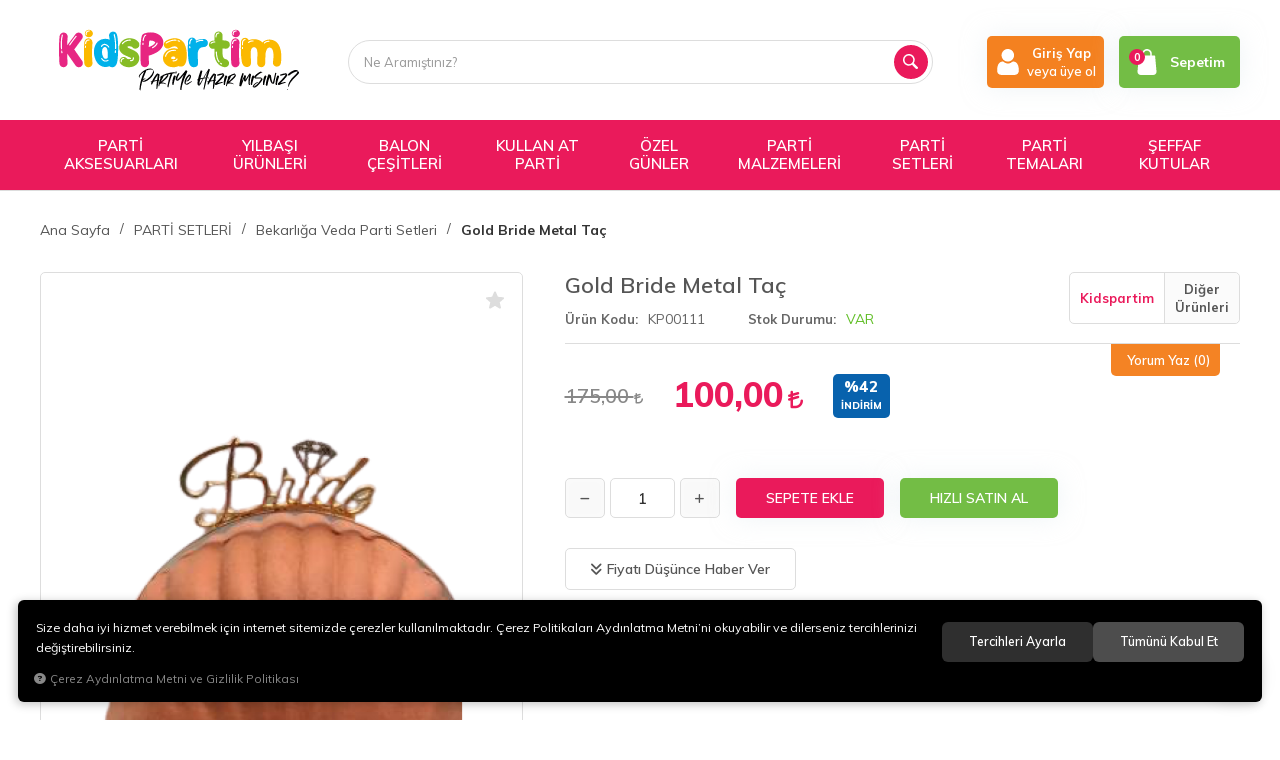

--- FILE ---
content_type: text/html; charset=UTF-8
request_url: https://www.kidspartim.com/kidspartim-gold-bride-metal-tac
body_size: 325152
content:
<!DOCTYPE html>
<html lang="tr" data-dir="ltr">
<head>
	<!-- Tema 07 -->
	<!-- *Ana menü üst menü'den gelmektedir. -->
	<meta name="viewport" content="width=device-width, initial-scale=1.0, maximum-scale=1.0, user-scalable=no">
	<meta http-equiv="Content-Type" content="text/html; charset=utf-8">
	<!--[if lt IE 9]>
	<script src="//www.kidspartim.com/themes/cdn/v2/scripts/html5shiv.min.js"></script>
	<script src="//www.kidspartim.com/themes/cdn/v2/scripts/respond.min.js"></script>
	<![endif]-->
	<!-- BEGIN og -->
	<meta property="og:url" content="https://www.kidspartim.com/kidspartim-gold-bride-metal-tac">
	<meta property="og:title" content="Gold Bride Metal Taç, Kidspartim, KP00111" />
	<meta property="og:description" content="Hızlı Kargo, %42 indirim, 100,00 TL">
	<meta property="og:site_name" content="KP">
		<meta property="og:image" content="https://www.kidspartim.com/UserFiles/Fotograflar/14225-gold-bride-metal-tac-285-kidspartim-gold-bride-metal-tac-5661-png-kidspartim-gold-bride-metal-tac-5661-png.png">
	<meta property="og:image" content="https://www.kidspartim.com/UserFiles/Fotograflar/6747-logowatermark.png">
	<!-- END og -->
	<meta name="description" content="{UrunSeoDescription}">
	<meta name="keywords" content="kidspartim, parti malzemeleri, doğum günü malzemeleri, toptan parti malzemeleri, doğum günü, parti ürünleri, parti malzemeleri, doğum günü malzemeleri">
	<meta name="robots" content="index,follow">
	<meta name="author" content="www.kidspartim.com">
	<meta name="msvalidate.01" content="">
	<meta name="yandex-verification" content="73b52434db12a47b">
	<link rel="icon" href="//www.kidspartim.com/UserFiles/Fotograflar/favicon.png">
	<title>Kidspartim Gold Bride Metal Taç KidsPartim | Parti Malzemeleri ve Doğum Günü Süsleri</title>
	<link rel="canonical" href="https://www.kidspartim.com/kidspartim-gold-bride-metal-tac">
	<script>var curl = 'http://www.kidspartim.com', ModulName = 'Urun', ccurl = '//www.kidspartim.com', cdn = '//www.kidspartim.com/themes/cdn', VarsayilanResim = '//www.kidspartim.com/UserFiles/Fotograflar/thumbs/6578-urun-hazirlaniyor-no-image-kopya.png', ParaBirimi = 'TRY', site = {"curl":"http:\/\/www.kidspartim.com","ModulName":"Urun","ccurl":"\/\/www.kidspartim.com","cdn":"\/\/www.kidspartim.com\/themes\/cdn","VarsayilanResim":"\/\/www.kidspartim.com\/UserFiles\/Fotograflar\/thumbs\/6578-urun-hazirlaniyor-no-image-kopya.png","GecerliDil":"tr","VaryasyonlariListele":"0","ParaBirimi":"TRY","ParaBirimiSolIkon":"","ParaBirimiSagIkon":"<i class='fa fa-try'><\/i>","StokTakibi":"1","domain":"kidspartim.com","StoksuzFiyat":"0","GecerliUlke":null,"GecerliIl":null,"GecerliIlce":null,"GecerliMahalle":null,"mobil":false,"teklif":"0","AnonimFiyatGosterme":"0","isUser":false,"VEtiket":[],"kurye":"0","lurl":"\/\/www.kidspartim.com","GecerliBolge":null,"yuvarlama":"0","CerezMesaji":1,"cookies":{"google_ga":"cookies.marketing","google_ga4":"cookies.marketing","google_gtm":"cookies.marketing","criteo":"cookies.marketing","facebook_pixel":"cookies.performance","google_adwords":"false"},"ayniSepet":false,"gucluSifre":0,"dhl":"0","google_ga":"","google_ga4":"G-K0C28K0B5S","google_gtm":"","google_adwords":"","firma":"KidsPartim","firmaKisa":"KP","adresHarita":"0","stoksuzUrunNoIndex":0}, uye = {"mail":null,"adsoyad":null,"grup_id":null,"telif":0,"unvan":null,"vergi_no":null,"vergi_dairesi":null,"tckn":null,"tip":null,"nakitpuan":0,"nakitpuan_string":null,"smsIzin":null,"mailIzin":null,"bulten":null,"telefon":null}; var dil = {"cerezmesajitext":null,"cerezmesajikabul":null,"cerez1":"\u00c7erez Tercihleriniz"};</script>
	<script src="//www.kidspartim.com/themes/cdn/v2/jquery-3.6.0/jquery-3.6.0.min.js"></script>
	<script src="//www.kidspartim.com/themes/cdn/v2/scripts/kvkk.cookie.min.js?v=50777"></script>
	<link rel="stylesheet" href="//www.kidspartim.com/themes/kidspartim/css/animations.min.css">
	<link rel="stylesheet" href="//www.kidspartim.com/themes/kidspartim/css/css.demeti.min.css?v=50777"><!-- Google Tag Manager (noscript) -->
<noscript><iframe src="https://www.googletagmanager.com/ns.html?id=GTM-M53859L"
height="0" width="0" style="display:none;visibility:hidden"></iframe></noscript>
<!-- End Google Tag Manager (noscript) -->



<meta name="facebook-domain-verification" content="wngx3qd84loy4u6biuraloohkb50r1" />

<!-- Google Tag Manager -->
<script>(function(w,d,s,l,i){w[l]=w[l]||[];w[l].push({'gtm.start':
new Date().getTime(),event:'gtm.js'});var f=d.getElementsByTagName(s)[0],
j=d.createElement(s),dl=l!='dataLayer'?'&l='+l:'';j.async=true;j.src=
'https://www.googletagmanager.com/gtm.js?id='+i+dl;f.parentNode.insertBefore(j,f);
})(window,document,'script','dataLayer','GTM-M53859L');</script>
<!-- End Google Tag Manager -->

<!-- Google tag (gtag.js) -->
<script async src="https://www.googletagmanager.com/gtag/js?id=G-K0C28K0B5S"></script>
<script>
  window.dataLayer = window.dataLayer || [];
  function gtag(){dataLayer.push(arguments);}
  gtag('js', new Date());

  gtag('config', 'G-K0C28K0B5S', {'allow_enhanced_conversions': true});
</script>



<script type="text/javascript">
    (function(c,l,a,r,i,t,y){
        c[a]=c[a]||function(){(c[a].q=c[a].q||[]).push(arguments)};
        t=l.createElement(r);t.async=1;t.src="https://www.clarity.ms/tag/"+i;
        y=l.getElementsByTagName(r)[0];y.parentNode.insertBefore(t,y);
    })(window, document, "clarity", "script", "l5w2fb862r");
</script>

<style>
.news-item .detail .date {
    display: none;
}

.news-detail .date  {
    display: none;
}

</style>
<!-- Global site tag (gtag.js) - Google Analytics -->
	<script>
	function backend_cookies_google_ga41()
	{
		if (!cookies.marketing){return;}
		jQuery.ajax({url: 'https://www.googletagmanager.com/gtag/js?id=G-K0C28K0B5S', dataType: 'script', async: false});
		window.dataLayer = window.dataLayer || [];
		window.gtag = function(){dataLayer.push(arguments);}
		gtag('js', new Date());
		gtag('config', 'G-K0C28K0B5S');
	}
	
	backend_cookies_google_ga41();
	</script>
<script>var fbc_id = 1472252970388550;
function backend_cookies_facebook_pixel1(){
if (!cookies.performance){return;}


/* Meta Pixel Code */
!function(f,b,e,v,n,t,s)
{if(f.fbq)return;n=f.fbq=function(){n.callMethod?
n.callMethod.apply(n,arguments):n.queue.push(arguments)};
if(!f._fbq)f._fbq=n;n.push=n;n.loaded=!0;n.version='2.0';
n.queue=[];t=b.createElement(e);t.async=!0;
t.src=v;s=b.getElementsByTagName(e)[0];
s.parentNode.insertBefore(t,s)}(window, document,'script',
'https://connect.facebook.net/en_US/fbevents.js');

}
backend_cookies_facebook_pixel1();</script>
</head>
<body>
<div id="loading">
	<div class="logo">
		<img src="//www.kidspartim.com/UserFiles/Fotograflar/6747-logowatermark.png" width="186" height="62" alt="Kidspartim Gold Bride Metal Taç KidsPartim | Parti Malzemeleri ve Doğum Günü Süsleri">
		<img src="//www.kidspartim.com/UserFiles/Fotograflar/6747-logowatermark.png" width="186" height="62" alt="Kidspartim Gold Bride Metal Taç KidsPartim | Parti Malzemeleri ve Doğum Günü Süsleri">
	</div>
	<div class="spinner">
		<div class="double-bounce1"></div>
		<div class="double-bounce2"></div>
	</div>
</div>





<header>
	<div class="container">
		<div class="row">
            <div class="col-xs-6 col-sm-6 col-md-3 col-lg-3">
                <div class="mainmenu-toggle">
                    <span class="icon-bar"></span>
                    <span class="icon-bar"></span>
                    <span class="icon-bar"></span>
                </div>
                <div class="logo">
                    <a href="//www.kidspartim.com"><svg><use xlink:href="#kidspartim"></use></svg></a>
                </div>
            </div>
            <div class="col-xs-6 col-sm-6 col-md-4 col-lg-3 pull-right">
				<div class="user-nav">
										<div class="login dropdown">
						<div class="dropdown-toggle" type="button" data-toggle="dropdown">
                            <div class="login-icon">
                                <svg class="icon"><use xlink:href="#user2"></use></svg>
                            </div>
                            <div class="login-elements">
                                <strong>Giriş Yap</strong>
                                <span>veya üye ol</span>
                            </div>
						</div>
						<div class="dropdown-menu">
							<p><a href="//www.kidspartim.com/giris">Üye Girişi</a> / <a href="//www.kidspartim.com/yeni-uye">Üye Ol</a></p>
							<ul class="list-unstyled">
								<li><a href="//www.kidspartim.com/sifremi-unuttum">Şifremi Unuttum</a></li>
							</ul>
						</div>
					</div>
					
					
					<div class="cart dropdown">
						<div class="dropdown-toggle" type="button" data-toggle="dropdown">
                            <div class="cart-icon">
                                <span class="cart-amount">0</span>
                                <svg class="icon"><use xlink:href="#bag2"></use></svg>
                            </div>
                            <span>Sepetim</span>
						</div>
						<div class="dropdown-menu">
						</div>
					</div>
				</div>
			</div>
			<div class="col-xs-12 col-sm-12 col-md-5 col-lg-6 clrnone">
                
<script>var KategoriID = "", MarkaID = "";</script>
<div class="search">
    <form id="AramaForm" action="/arama" class="container" data-title="Arama">
        <input type="text" name="Keyword" class="form-control" id="Kelime" value="" tabindex="1" autocomplete="off" placeholder="Ne Aramıştınız?">
        <button id="SearchFormButton"><svg class="icon"><use xlink:href="#magnifying-glass"></use></svg></button>
    </form>
</div>

			</div>
		</div>
	</div>
	<div class="mainmenu">
		<nav>
			<div class="container">
				<a href="//www.kidspartim.com" class="logo"><img src="//www.kidspartim.com/UserFiles/Fotograflar/6747-logowatermark.png" width="240" height="80" alt="Kidspartim Gold Bride Metal Taç KidsPartim | Parti Malzemeleri ve Doğum Günü Süsleri"></a>
				
<div class="top-categories-nav">
    <ul class="list-unstyled top-nav">
        
        <li data-id="526" data-icon="">
            <a href="https://www.kidspartim.com/parti-aksesuarlari"><span>PARTİ AKSESUARLARI</span></a>
            
            <i class="fa fa-angle-down" aria-hidden="true"></i>
            <div class="sub-nav">
                <div class="container">
                    <div class="top-sub-nav">
                        <ul class="list-unstyled">
                            
                            <li>
                                <a href="https://www.kidspartim.com/kanat-modelleri" data-id="169"><span>Kanat Modelleri</span></a>
                                
                            </li>
                            
                            <li>
                                <a href="https://www.kidspartim.com/kusak-cesitleri" data-id="164"><span>Kuşak Çeşitleri</span></a>
                                
                            </li>
                            
                            <li>
                                <a href="https://www.kidspartim.com/parti-gozlukleri" data-id="499"><span>Parti Gözlükleri</span></a>
                                
                                <i class="fa fa-angle-down" aria-hidden="true"></i>
                                <ul class="list-unstyled">
                                    
                                    <li>
                                        <a href="https://www.kidspartim.com/ekonomik-parti-gozlukleri" data-id="590"><span>Ekonomik Parti Gözlükleri</span></a>
                                        
                                    </li>
                                    
                                    <li>
                                        <a href="https://www.kidspartim.com/luks-parti-gozlukleri" data-id="592"><span>Lüks Parti Gözlükleri</span></a>
                                        
                                    </li>
                                    
                                    <li>
                                        <a href="https://www.kidspartim.com/pv" data-id="589"><span>Pvc Ve Mika Parti Gözlükleri</span></a>
                                        
                                    </li>
                                    
                                </ul>
                                
                            </li>
                            
                            <li>
                                <a href="https://www.kidspartim.com/parti-kostum" data-id="527"><span>Parti Kostümleri</span></a>
                                
                            </li>
                            
                            <li>
                                <a href="https://www.kidspartim.com/parti-maskeleri" data-id="163"><span>Parti Maskeleri</span></a>
                                
                            </li>
                            
                            <li>
                                <a href="https://www.kidspartim.com/parti-peruklari" data-id="525"><span>Parti Perukları</span></a>
                                
                            </li>
                            
                            <li>
                                <a href="https://www.kidspartim.com/parti-sapkalari" data-id="166"><span>Parti Şapkaları</span></a>
                                
                                <i class="fa fa-angle-down" aria-hidden="true"></i>
                                <ul class="list-unstyled">
                                    
                                    <li>
                                        <a href="https://www.kidspartim.com/lazer" data-id="578"><span>Lazer Şapka Modelleri</span></a>
                                        
                                    </li>
                                    
                                    <li>
                                        <a href="https://www.kidspartim.com/luks-sapka-modelleri" data-id="577"><span>Lüks Şapka Modelleri</span></a>
                                        
                                    </li>
                                    
                                    <li>
                                        <a href="https://www.kidspartim.com/ponponlu-sapka-modelleri" data-id="579"><span>Ponponlu Şapka Modelleri</span></a>
                                        
                                    </li>
                                    
                                </ul>
                                
                            </li>
                            
                            <li>
                                <a href="https://www.kidspartim.com/parti-taclari" data-id="162"><span>Parti Taçları</span></a>
                                
                                <i class="fa fa-angle-down" aria-hidden="true"></i>
                                <ul class="list-unstyled">
                                    
                                    <li>
                                        <a href="https://www.kidspartim.com/m-4411" data-id="585"><span>Metal Parti Taçları</span></a>
                                        
                                    </li>
                                    
                                    <li>
                                        <a href="https://www.kidspartim.com/pelus-parti-taclari" data-id="593"><span>Peluş Parti Taçları</span></a>
                                        
                                    </li>
                                    
                                    <li>
                                        <a href="https://www.kidspartim.com/p-0" data-id="587"><span>Plastik Parti Taçları</span></a>
                                        
                                    </li>
                                    
                                </ul>
                                
                            </li>
                            
                            <li>
                                <a href="https://www.kidspartim.com/parti-yuz" data-id="535"><span>Parti Yüz Taşları Yapışkanlı</span></a>
                                
                            </li>
                            
                        </ul>
                    </div>
                </div>
            </div>
            
        </li>
        
        <li data-id="515" data-icon="">
            <a href="https://www.kidspartim.com/yilbasi"><span>YILBAŞI ÜRÜNLERİ</span></a>
            
            <i class="fa fa-angle-down" aria-hidden="true"></i>
            <div class="sub-nav">
                <div class="container">
                    <div class="top-sub-nav">
                        <ul class="list-unstyled">
                            
                            <li>
                                <a href="https://www.kidspartim.com/yil" data-id="516"><span>Yılbaşı Ağaçları Ve Süsleri</span></a>
                                
                            </li>
                            
                            <li>
                                <a href="https://www.kidspartim.com/yilbasi-aksesuar-ve-kostum" data-id="517"><span>Yılbaşı Aksesuar Ve Kostüm</span></a>
                                
                            </li>
                            
                            <li>
                                <a href="https://www.kidspartim.com/elektrostatik-sticker" data-id="518"><span>Yılbaşı Elektrostatik Sticker</span></a>
                                
                            </li>
                            
                            <li>
                                <a href="https://www.kidspartim.com/yilbasi-isiklari" data-id="549"><span>Yılbaşı Işıkları</span></a>
                                
                            </li>
                            
                            <li>
                                <a href="https://www.kidspartim.com/yilbasi-kagit-susler" data-id="553"><span>Yılbaşı Kağıt Süsler</span></a>
                                
                            </li>
                            
                            <li>
                                <a href="https://www.kidspartim.com/yilbasi-kapi-ve-duvar-susleri" data-id="551"><span>Yılbaşı Kapı Ve Duvar Süsleri</span></a>
                                
                            </li>
                            
                            <li>
                                <a href="https://www.kidspartim.com/yilbasi-peceteleri" data-id="496"><span>Yılbaşı Peçeteleri</span></a>
                                
                            </li>
                            
                            <li>
                                <a href="https://www.kidspartim.com/sim-sus-ve-kar-spreyi" data-id="550"><span>Yılbaşı Sim Süs ve Kar Spreyi</span></a>
                                
                            </li>
                            
                            <li>
                                <a href="https://www.kidspartim.com/yilbasi-suslemeleri" data-id="184"><span>Yılbaşı Süslemeleri</span></a>
                                
                            </li>
                            
                            <li>
                                <a href="https://www.kidspartim.com/yilbasi-temali-folyo-balon" data-id="513"><span>Yılbaşı Temalı Folyo Balon</span></a>
                                
                            </li>
                            
                            <li>
                                <a href="https://www.kidspartim.com/yapay-dal-ve-cicek" data-id="552"><span>Yılbaşı Temalı Yapay Dal Ve Çiçek</span></a>
                                
                            </li>
                            
                        </ul>
                    </div>
                </div>
            </div>
            
        </li>
        
        <li data-id="16" data-icon="">
            <a href="https://www.kidspartim.com/balon-cesitleri"><span>BALON ÇEŞİTLERİ</span></a>
            
            <i class="fa fa-angle-down" aria-hidden="true"></i>
            <div class="sub-nav">
                <div class="container">
                    <div class="top-sub-nav">
                        <ul class="list-unstyled">
                            
                            <li>
                                <a href="https://www.kidspartim.com/100-lu-balon-cesitleri" data-id="27"><span>100 lü Balon Çeşitleri</span></a>
                                
                                <i class="fa fa-angle-down" aria-hidden="true"></i>
                                <ul class="list-unstyled">
                                    
                                    <li>
                                        <a href="https://www.kidspartim.com/100-lu-neon-balon" data-id="560"><span>100 lü Neon Balonlar</span></a>
                                        
                                    </li>
                                    
                                    <li>
                                        <a href="https://www.kidspartim.com/100-lu-makaron-balonlar" data-id="194"><span>100'lü Makaron Balonlar</span></a>
                                        
                                    </li>
                                    
                                    <li>
                                        <a href="https://www.kidspartim.com/100-lu-metalik-balonlar" data-id="192"><span>100'lü Metalik Balonlar</span></a>
                                        
                                    </li>
                                    
                                    <li>
                                        <a href="https://www.kidspartim.com/100-lu-pastel-balonlar" data-id="191"><span>100'lü Pastel Balonlar</span></a>
                                        
                                    </li>
                                    
                                    <li>
                                        <a href="https://www.kidspartim.com/100-lu-retro-balonlar" data-id="195"><span>100'lü Retro Balonlar</span></a>
                                        
                                    </li>
                                    
                                    <li>
                                        <a href="https://www.kidspartim.com/50-li-krom-balonlar" data-id="193"><span>50'li Krom Balonlar</span></a>
                                        
                                    </li>
                                    
                                </ul>
                                
                            </li>
                            
                            <li>
                                <a href="https://www.kidspartim.com/aura-balon-cesitleri" data-id="569"><span>Aura Balon Çeşitleri</span></a>
                                
                            </li>
                            
                            <li>
                                <a href="https://www.kidspartim.com/balon-aksesuarlari" data-id="25"><span>Balon Aksesuarları</span></a>
                                
                            </li>
                            
                            <li>
                                <a href="https://www.kidspartim.com/balon-demeti" data-id="523"><span>Balon Demeti</span></a>
                                
                            </li>
                            
                            <li>
                                <a href="https://www.kidspartim.com/balon-standlari" data-id="558"><span>Balon Standları</span></a>
                                
                            </li>
                            
                            <li>
                                <a href="https://www.kidspartim.com/baskili-balonlar" data-id="24"><span>Baskılı Balonlar</span></a>
                                
                            </li>
                            
                            <li>
                                <a href="https://www.kidspartim.com/folyo-balon" data-id="23"><span>Folyo Balon</span></a>
                                
                                <i class="fa fa-angle-down" aria-hidden="true"></i>
                                <ul class="list-unstyled">
                                    
                                    <li>
                                        <a href="https://www.kidspartim.com/kalp-folyo-balon" data-id="520"><span>Kalp Folyo Balon</span></a>
                                        
                                    </li>
                                    
                                    <li>
                                        <a href="https://www.kidspartim.com/yildiz-folyo-balon" data-id="521"><span>Yıldız Folyo Balon</span></a>
                                        
                                    </li>
                                    
                                </ul>
                                
                            </li>
                            
                            <li>
                                <a href="https://www.kidspartim.com/balon-setleri" data-id="26"><span>Folyo Balon Setleri</span></a>
                                
                            </li>
                            
                            <li>
                                <a href="https://www.kidspartim.com/harf-folyo-balonlar" data-id="18"><span>Harf Folyo Balonlar</span></a>
                                
                                <i class="fa fa-angle-down" aria-hidden="true"></i>
                                <ul class="list-unstyled">
                                    
                                    <li>
                                        <a href="https://www.kidspartim.com/harf-folyo-balon-100-cm" data-id="556"><span>Harf Folyo Balon 100 cm</span></a>
                                        
                                    </li>
                                    
                                    <li>
                                        <a href="https://www.kidspartim.com/harf-folyo-balon-36-cm" data-id="554"><span>Harf Folyo Balon 36 cm</span></a>
                                        
                                    </li>
                                    
                                    <li>
                                        <a href="https://www.kidspartim.com/harf-folyo-balon-76-cm" data-id="555"><span>Harf Folyo Balon 76 cm</span></a>
                                        
                                    </li>
                                    
                                    <li>
                                        <a href="https://www.kidspartim.com/harf-folyo-balon-el" data-id="557"><span>Harf Folyo Balon El Yazısı</span></a>
                                        
                                    </li>
                                    
                                </ul>
                                
                            </li>
                            
                            <li>
                                <a href="https://www.kidspartim.com/krom-balon-cesitleri" data-id="28"><span>Krom Balon Çeşitleri</span></a>
                                
                            </li>
                            
                            <li>
                                <a href="https://www.kidspartim.com/makaron-balon-cesitleri" data-id="29"><span>Makaron Balon Çeşitleri</span></a>
                                
                            </li>
                            
                            <li>
                                <a href="https://www.kidspartim.com/metalik-balonlar" data-id="198"><span>Metalik Balonlar</span></a>
                                
                            </li>
                            
                            <li>
                                <a href="https://www.kidspartim.com/neon-balon-cesitleri" data-id="559"><span>Neon Balon Çeşitleri</span></a>
                                
                            </li>
                            
                            <li>
                                <a href="https://www.kidspartim.com/pastel-balonlar" data-id="22"><span>Pastel Balonlar</span></a>
                                
                            </li>
                            
                            <li>
                                <a href="https://www.kidspartim.com/rakam-folyo-balon" data-id="19"><span>Rakam Folyo Balon</span></a>
                                
                                <i class="fa fa-angle-down" aria-hidden="true"></i>
                                <ul class="list-unstyled">
                                    
                                    <li>
                                        <a href="https://www.kidspartim.com/ayakli-rakam-folyo-balon" data-id="532"><span>Ayaklı Rakam Folyo Balon</span></a>
                                        
                                    </li>
                                    
                                    <li>
                                        <a href="https://www.kidspartim.com/rakam-folyo-balon-100-cm" data-id="529"><span>Rakam Folyo Balon 100 CM</span></a>
                                        
                                    </li>
                                    
                                    <li>
                                        <a href="https://www.kidspartim.com/rakam-folyo" data-id="531"><span>Rakam Folyo Balon 36 CM</span></a>
                                        
                                    </li>
                                    
                                    <li>
                                        <a href="https://www.kidspartim.com/rakam-folyo-balon-66-cm" data-id="566"><span>Rakam Folyo Balon 66 CM</span></a>
                                        
                                    </li>
                                    
                                    <li>
                                        <a href="https://www.kidspartim.com/raka" data-id="530"><span>Rakam Folyo Balon 76 CM</span></a>
                                        
                                    </li>
                                    
                                </ul>
                                
                            </li>
                            
                            <li>
                                <a href="https://www.kidspartim.com/retro-balon-cesitleri" data-id="31"><span>Retro Balon Çeşitleri</span></a>
                                
                            </li>
                            
                            <li>
                                <a href="https://www.kidspartim.com/standli-balon-demeti" data-id="17"><span>Standlı Balon Demeti</span></a>
                                
                            </li>
                            
                            <li>
                                <a href="https://www.kidspartim.com/seffaf-balon" data-id="20"><span>Şeffaf Balon</span></a>
                                
                            </li>
                            
                            <li>
                                <a href="https://www.kidspartim.com/sekilli-folyo-balon" data-id="21"><span>Şekilli Folyo Balon</span></a>
                                
                                <i class="fa fa-angle-down" aria-hidden="true"></i>
                                <ul class="list-unstyled">
                                    
                                    <li>
                                        <a href="https://www.kidspartim.com/araclar-folyo-balon" data-id="508"><span>Araçlar Folyo Balon</span></a>
                                        
                                    </li>
                                    
                                    <li>
                                        <a href="https://www.kidspartim.com/astronot-uzay-folyo-balon" data-id="507"><span>Astronot Uzay Folyo Balon</span></a>
                                        
                                    </li>
                                    
                                    <li>
                                        <a href="https://www.kidspartim.com/ayakli-folyo-balon" data-id="565"><span>Ayaklı Folyo Balonlar</span></a>
                                        
                                    </li>
                                    
                                    <li>
                                        <a href="https://www.kidspartim.com/bebek-folyo-balon" data-id="506"><span>Bebek Folyo Balon</span></a>
                                        
                                    </li>
                                    
                                    <li>
                                        <a href="https://www.kidspartim.com/deniz-canlilari-folyo-balon" data-id="505"><span>Deniz Canlıları Folyo Balon</span></a>
                                        
                                    </li>
                                    
                                    <li>
                                        <a href="https://www.kidspartim.com/dinozor-folyo-balon" data-id="502"><span>Dinozor Folyo Balon</span></a>
                                        
                                    </li>
                                    
                                    <li>
                                        <a href="https://www.kidspartim.com/doga" data-id="519"><span>Doğa Figürü Gökkuşağı Bulut Balon</span></a>
                                        
                                    </li>
                                    
                                    <li>
                                        <a href="https://www.kidspartim.com/duvar-yazilari-folyo-balon" data-id="509"><span>Duvar Yazıları Folyo Balon</span></a>
                                        
                                    </li>
                                    
                                    <li>
                                        <a href="https://www.kidspartim.com/gida-folyo-balon" data-id="504"><span>Gıda Folyo Balon</span></a>
                                        
                                    </li>
                                    
                                    <li>
                                        <a href="https://www.kidspartim.com/safari-hayvan-figurleri" data-id="501"><span>Hayvan Figürleri</span></a>
                                        
                                    </li>
                                    
                                    <li>
                                        <a href="https://www.kidspartim.com/karisik-folyo-balon" data-id="510"><span>Karışık Folyo Balon</span></a>
                                        
                                    </li>
                                    
                                    <li>
                                        <a href="https://www.kidspartim.com/ozel-gunler-folyo-balon" data-id="511"><span>Özel Günler Folyo Balon</span></a>
                                        
                                    </li>
                                    
                                    <li>
                                        <a href="https://www.kidspartim.com/unicorn-folyo-balon" data-id="503"><span>Unicorn Folyo Balon</span></a>
                                        
                                    </li>
                                    
                                </ul>
                                
                            </li>
                            
                            <li>
                                <a href="https://www.kidspartim.com/zincir-balon-setleri" data-id="30"><span>Zincir Balon Setleri</span></a>
                                
                            </li>
                            
                        </ul>
                    </div>
                </div>
            </div>
            
        </li>
        
        <li data-id="137" data-icon="">
            <a href="https://www.kidspartim.com/kullan-at-parti"><span>KULLAN AT PARTİ</span></a>
            
            <i class="fa fa-angle-down" aria-hidden="true"></i>
            <div class="sub-nav">
                <div class="container">
                    <div class="top-sub-nav">
                        <ul class="list-unstyled">
                            
                            <li>
                                <a href="https://www.kidspartim.com/ahsap-malzemeler" data-id="150"><span>Arka Fon Kapı Ve Duvar Püskülü</span></a>
                                
                            </li>
                            
                            <li>
                                <a href="https://www.kidspartim.com/bardak" data-id="139"><span>Bardak</span></a>
                                
                            </li>
                            
                            <li>
                                <a href="https://www.kidspartim.com/catal-kasik-bicak" data-id="141"><span>Çatal & Kaşık & Bıçak</span></a>
                                
                            </li>
                            
                            <li>
                                <a href="https://www.kidspartim.com/kek-standi" data-id="151"><span>Kek Standı</span></a>
                                
                            </li>
                            
                            <li>
                                <a href="https://www.kidspartim.com/kurdan-cesitleri" data-id="146"><span>Kürdan Çeşitleri</span></a>
                                
                            </li>
                            
                            <li>
                                <a href="https://www.kidspartim.com/masa-etegi" data-id="143"><span>Masa Eteği & Püskülü</span></a>
                                
                            </li>
                            
                            <li>
                                <a href="https://www.kidspartim.com/masa-ortusu" data-id="142"><span>Masa Örtüsü</span></a>
                                
                            </li>
                            
                            <li>
                                <a href="https://www.kidspartim.com/misir-kutusu" data-id="144"><span>Mısır Kutusu</span></a>
                                
                            </li>
                            
                            <li>
                                <a href="https://www.kidspartim.com/mika-sunum-urunleri" data-id="498"><span>Mika Sunum Ürünleri</span></a>
                                
                            </li>
                            
                            <li>
                                <a href="https://www.kidspartim.com/muffin-kek-kapsulleri" data-id="149"><span>Muffin Kek Kapsülleri</span></a>
                                
                            </li>
                            
                            <li>
                                <a href="https://www.kidspartim.com/paketleme-ambalaj" data-id="147"><span>Paketleme & Ambalaj</span></a>
                                
                            </li>
                            
                            <li>
                                <a href="https://www.kidspartim.com/pasta-susleri" data-id="148"><span>Pasta Süsleri</span></a>
                                
                            </li>
                            
                            <li>
                                <a href="https://www.kidspartim.com/pecete" data-id="140"><span>Peçete</span></a>
                                
                            </li>
                            
                            <li>
                                <a href="https://www.kidspartim.com/pipet" data-id="145"><span>Pipet</span></a>
                                
                            </li>
                            
                            <li>
                                <a href="https://www.kidspartim.com/tabak" data-id="138"><span>Tabak</span></a>
                                
                                <i class="fa fa-angle-down" aria-hidden="true"></i>
                                <ul class="list-unstyled">
                                    
                                    <li>
                                        <a href="https://www.kidspartim.com/karton-tabak" data-id="534"><span>Karton Tabak</span></a>
                                        
                                    </li>
                                    
                                    <li>
                                        <a href="https://www.kidspartim.com/plastik-tabak" data-id="533"><span>Plastik Tabak</span></a>
                                        
                                    </li>
                                    
                                </ul>
                                
                            </li>
                            
                            <li>
                                <a href="https://www.kidspartim.com/yaldizli-peceteler" data-id="152"><span>YALDIZLI PEÇETELER</span></a>
                                
                                <i class="fa fa-angle-down" aria-hidden="true"></i>
                                <ul class="list-unstyled">
                                    
                                    <li>
                                        <a href="https://www.kidspartim.com/cepli-peceteler" data-id="491"><span>Cepli Peçeteler</span></a>
                                        
                                    </li>
                                    
                                    <li>
                                        <a href="https://www.kidspartim.com/dijital-baski-pecete" data-id="595"><span>Dijital Baskı Peçete </span></a>
                                        
                                    </li>
                                    
                                    <li>
                                        <a href="https://www.kidspartim.com/garson-katlama-peceteler" data-id="494"><span>Garson Katlama Peçeteler</span></a>
                                        
                                    </li>
                                    
                                    <li>
                                        <a href="https://www.kidspartim.com/kahve-pecetesi" data-id="493"><span>Kahve Peçetesi</span></a>
                                        
                                    </li>
                                    
                                    <li>
                                        <a href="https://www.kidspartim.com/kare-peceteler" data-id="492"><span>Kare Peçeteler</span></a>
                                        
                                    </li>
                                    
                                </ul>
                                
                            </li>
                            
                        </ul>
                    </div>
                </div>
            </div>
            
        </li>
        
        <li data-id="186" data-icon="">
            <a href="https://www.kidspartim.com/genel"><span>ÖZEL GÜNLER</span></a>
            
            <i class="fa fa-angle-down" aria-hidden="true"></i>
            <div class="sub-nav">
                <div class="container">
                    <div class="top-sub-nav">
                        <ul class="list-unstyled">
                            
                            <li>
                                <a href="https://www.kidspartim.com/baby-shower" data-id="100"><span>Baby Shower</span></a>
                                
                            </li>
                            
                            <li>
                                <a href="https://www.kidspartim.com/bekarliga-veda" data-id="99"><span>BEKARLIĞA VEDA</span></a>
                                
                                <i class="fa fa-angle-down" aria-hidden="true"></i>
                                <ul class="list-unstyled">
                                    
                                    <li>
                                        <a href="https://www.kidspartim.com/aksesuar-cesitleri" data-id="575"><span>Bekarlığa Veda Aksesuarları</span></a>
                                        
                                    </li>
                                    
                                    <li>
                                        <a href="https://www.kidspartim.com/balon-cesitleri-0" data-id="572"><span>Bekarlığa Veda Balonları</span></a>
                                        
                                    </li>
                                    
                                    <li>
                                        <a href="https://www.kidspartim.com/dovme-cesitleri" data-id="576"><span>Bekarlığa Veda Dövmeleri</span></a>
                                        
                                    </li>
                                    
                                    <li>
                                        <a href="https://www.kidspartim.com/kagit-sus-cesitleri" data-id="574"><span>Bekarlığa Veda Parti Süsleri</span></a>
                                        
                                    </li>
                                    
                                    <li>
                                        <a href="https://www.kidspartim.com/pecete-modelleri" data-id="571"><span>Bekarlığa Veda Partisi Peçete</span></a>
                                        
                                    </li>
                                    
                                    <li>
                                        <a href="https://www.kidspartim.com/sapka-ve-kusak-cesitleri" data-id="573"><span>Bekarlığa Veda Şapka Ve Kuşakları</span></a>
                                        
                                    </li>
                                    
                                    <li>
                                        <a href="https://www.kidspartim.com/tac-cesitleri-0" data-id="570"><span>Bekarlığa Veda Taçları</span></a>
                                        
                                    </li>
                                    
                                </ul>
                                
                            </li>
                            
                            <li>
                                <a href="https://www.kidspartim.com/cinsiyet-partisi" data-id="104"><span>Cinsiyet Partisi</span></a>
                                
                            </li>
                            
                            <li>
                                <a href="https://www.kidspartim.com/cadilar-bayrami" data-id="106"><span>HALLOWEEN</span></a>
                                
                                <i class="fa fa-angle-down" aria-hidden="true"></i>
                                <ul class="list-unstyled">
                                    
                                    <li>
                                        <a href="https://www.kidspartim.com/dekorasyon-urunleri" data-id="543"><span>Cadılar Bayramı Dekorları</span></a>
                                        
                                    </li>
                                    
                                    <li>
                                        <a href="https://www.kidspartim.com/sapkalar" data-id="539"><span>Cadılar Bayramı Kostümleri</span></a>
                                        
                                    </li>
                                    
                                    <li>
                                        <a href="https://www.kidspartim.com/maske-ve-gozlukler" data-id="540"><span>Cadılar Bayramı Maske Ve Gözlükleri</span></a>
                                        
                                    </li>
                                    
                                    <li>
                                        <a href="https://www.kidspartim.com/sofra-urunleri" data-id="545"><span>Cadılar Bayramı Sofra Ürünleri</span></a>
                                        
                                    </li>
                                    
                                    <li>
                                        <a href="https://www.kidspartim.com/tac-cesitleri" data-id="541"><span>Cadılar Bayramı Taç Modelleri</span></a>
                                        
                                    </li>
                                    
                                    <li>
                                        <a href="https://www.kidspartim.com/aksesuarlar" data-id="542"><span>Halloween Aksesuarları</span></a>
                                        
                                    </li>
                                    
                                    <li>
                                        <a href="https://www.kidspartim.com/halloween-balon" data-id="512"><span>Halloween Folyo Balon</span></a>
                                        
                                    </li>
                                    
                                    <li>
                                        <a href="https://www.kidspartim.com/kagit-susler" data-id="544"><span>Halloween Süsleri</span></a>
                                        
                                    </li>
                                    
                                </ul>
                                
                            </li>
                            
                            <li>
                                <a href="https://www.kidspartim.com/milli-bayram-suslemeleri" data-id="181"><span>MİLLİ BAYRAM SÜSLEMELERİ</span></a>
                                
                            </li>
                            
                            <li>
                                <a href="https://www.kidspartim.com/nisan-kina-soz" data-id="107"><span>Nişan & Kına & Söz</span></a>
                                
                            </li>
                            
                            <li>
                                <a href="https://www.kidspartim.com/okul-suslemeleri" data-id="582"><span>Okul Süslemeleri</span></a>
                                
                            </li>
                            
                            <li>
                                <a href="https://www.kidspartim.com/sevgililer-gunu" data-id="105"><span>Sevgililer Günü</span></a>
                                
                            </li>
                            
                            <li>
                                <a href="https://www.kidspartim.com/sunnet" data-id="109"><span>Sünnet</span></a>
                                
                            </li>
                            
                            <li>
                                <a href="https://www.kidspartim.com/ramazan-suslemeleri" data-id="180"><span>RAMAZAN SÜSLEMELERİ</span></a>
                                
                                <i class="fa fa-angle-down" aria-hidden="true"></i>
                                <ul class="list-unstyled">
                                    
                                    <li>
                                        <a href="https://www.kidspartim.com/ramazan-peceteleri" data-id="486"><span>Ramazan Peçeteleri</span></a>
                                        
                                        <i class="fa fa-angle-down" aria-hidden="true"></i>
                                        <ul class="list-unstyled">
                                            
                                            <li>
                                            <a href="https://www.kidspartim.com/ramazan-cepli-peceteleri" data-id="487"><span>Ramazan Cepli Peçeteleri</span></a>
                                            
                                            </li>
                                            
                                            <li>
                                            <a href="https://www.kidspartim.com/ramazan-garson-katlama-peceteleri" data-id="490"><span>Ramazan Garson Katlama Peçeteleri</span></a>
                                            
                                            </li>
                                            
                                            <li>
                                            <a href="https://www.kidspartim.com/ramazan-kare-peceteleri" data-id="489"><span>Ramazan Kare Peçeteleri</span></a>
                                            
                                            </li>
                                            
                                        </ul>
                                        
                                    </li>
                                    
                                    <li>
                                        <a href="https://www.kidspartim.com/diger-ramazan-susleri" data-id="488"><span>Diğer Ramazan Süsleri</span></a>
                                        
                                    </li>
                                    
                                </ul>
                                
                            </li>
                            
                        </ul>
                    </div>
                </div>
            </div>
            
        </li>
        
        <li data-id="153" data-icon="">
            <a href="https://www.kidspartim.com/parti-malzemeleri"><span>PARTİ MALZEMELERİ</span></a>
            
            <i class="fa fa-angle-down" aria-hidden="true"></i>
            <div class="sub-nav">
                <div class="container">
                    <div class="top-sub-nav">
                        <ul class="list-unstyled">
                            
                            <li>
                                <a href="https://www.kidspartim.com/asmali-susler" data-id="154"><span> Yelpaze, Petek Süsler</span></a>
                                
                            </li>
                            
                            <li>
                                <a href="https://www.kidspartim.com/ayakli-pano-foreks" data-id="159"><span>Doğum Günü Dekorasyon</span></a>
                                
                            </li>
                            
                            <li>
                                <a href="https://www.kidspartim.com/dogum-gunu-hediyeleri" data-id="173"><span>Doğum Günü Hediyeleri</span></a>
                                
                            </li>
                            
                            <li>
                                <a href="https://www.kidspartim.com/dogum-gunu-parti-yazilari" data-id="155"><span>Doğum Günü Parti Yazıları</span></a>
                                
                            </li>
                            
                            <li>
                                <a href="https://www.kidspartim.com/dogum-gunu-susleri" data-id="168"><span>Doğum Günü Süsleri</span></a>
                                
                            </li>
                            
                            <li>
                                <a href="https://www.kidspartim.com/flama-bayrak-susler" data-id="170"><span>Flama Bayrak Süsler</span></a>
                                
                            </li>
                            
                            <li>
                                <a href="https://www.kidspartim.com/kagit-sarkit-susler" data-id="156"><span>Kağıt Sarkıt Süsler</span></a>
                                
                            </li>
                            
                            <li>
                                <a href="https://www.kidspartim.com/kaynana-dili" data-id="196"><span>Kaynana Dili</span></a>
                                
                            </li>
                            
                            <li>
                                <a href="https://www.kidspartim.com/konfeti-volkan" data-id="157"><span>Konfeti & Volkan</span></a>
                                
                            </li>
                            
                            <li>
                                <a href="https://www.kidspartim.com/konusma-balonlari" data-id="167"><span>Konuşma Balonları</span></a>
                                
                            </li>
                            
                            <li>
                                <a href="https://www.kidspartim.com/kopuk-baloncuk" data-id="175"><span>Köpük Baloncuk</span></a>
                                
                            </li>
                            
                            <li>
                                <a href="https://www.kidspartim.com/led-isiklar" data-id="177"><span>Led Işıklar</span></a>
                                
                            </li>
                            
                            <li>
                                <a href="https://www.kidspartim.com/mum-cesitleri" data-id="158"><span>Mum Çeşitleri</span></a>
                                
                            </li>
                            
                            <li>
                                <a href="https://www.kidspartim.com/parti-cantalari" data-id="165"><span>Parti Çantaları</span></a>
                                
                            </li>
                            
                            <li>
                                <a href="https://www.kidspartim.com/rakam-mumlar" data-id="547"><span>Rakam Mumlar</span></a>
                                
                            </li>
                            
                            <li>
                                <a href="https://www.kidspartim.com/sim-susler" data-id="546"><span>Sim Süsler</span></a>
                                
                            </li>
                            
                        </ul>
                    </div>
                </div>
            </div>
            
        </li>
        
        <li data-id="3" data-icon="">
            <a href="https://www.kidspartim.com/parti-setleri"><span>PARTİ SETLERİ</span></a>
            
            <i class="fa fa-angle-down" aria-hidden="true"></i>
            <div class="sub-nav">
                <div class="container">
                    <div class="top-sub-nav">
                        <ul class="list-unstyled">
                            
                            <li>
                                <a href="https://www.kidspartim.com/1-yas-parti-setleri" data-id="9"><span>1 Yaş Parti Setleri</span></a>
                                
                                <i class="fa fa-angle-down" aria-hidden="true"></i>
                                <ul class="list-unstyled">
                                    
                                    <li>
                                        <a href="https://www.kidspartim.com/1-yas-erkek-dogum-gunu" data-id="10"><span>1 Yaş Erkek Doğum Günü</span></a>
                                        
                                    </li>
                                    
                                    <li>
                                        <a href="https://www.kidspartim.com/1-yas-kiz-dogum-gunu" data-id="11"><span>1 Yaş Kız Doğum Günü</span></a>
                                        
                                    </li>
                                    
                                </ul>
                                
                            </li>
                            
                            <li>
                                <a href="https://www.kidspartim.com/dogum-gunu-setleri" data-id="15"><span>Doğum Günü Setleri</span></a>
                                
                            </li>
                            
                            <li>
                                <a href="https://www.kidspartim.com/kullan-at-parti-seti" data-id="12"><span>Kullan At Parti Seti</span></a>
                                
                            </li>
                            
                        </ul>
                    </div>
                </div>
            </div>
            
        </li>
        
        <li data-id="32" data-icon="">
            <a href="https://www.kidspartim.com/parti-temalari"><span>PARTİ TEMALARI</span></a>
            
            <i class="fa fa-angle-down" aria-hidden="true"></i>
            <div class="sub-nav">
                <div class="container">
                    <div class="top-sub-nav">
                        <ul class="list-unstyled">
                            
                            <li>
                                <a href="https://www.kidspartim.com/erkek-dogum-gunu-temalari" data-id="34"><span>Erkek Doğum Günü Temaları</span></a>
                                
                                <i class="fa fa-angle-down" aria-hidden="true"></i>
                                <ul class="list-unstyled">
                                    
                                    <li>
                                        <a href="https://www.kidspartim.com/angry-birds-temasi" data-id="36"><span>Angry Birds Teması</span></a>
                                        
                                    </li>
                                    
                                    <li>
                                        <a href="https://www.kidspartim.com/avengers-temasi" data-id="37"><span>Avengers Teması</span></a>
                                        
                                    </li>
                                    
                                    <li>
                                        <a href="https://www.kidspartim.com/baby-shark-temasi" data-id="60"><span>Baby Shark Teması</span></a>
                                        
                                    </li>
                                    
                                    <li>
                                        <a href="https://www.kidspartim.com/basketbol-temasi" data-id="66"><span>Basketbol Teması</span></a>
                                        
                                    </li>
                                    
                                    <li>
                                        <a href="https://www.kidspartim.com/batman-temasi" data-id="53"><span>Batman Teması</span></a>
                                        
                                    </li>
                                    
                                    <li>
                                        <a href="https://www.kidspartim.com/besiktas-temasi" data-id="39"><span>Beşiktaş Teması</span></a>
                                        
                                    </li>
                                    
                                    <li>
                                        <a href="https://www.kidspartim.com/bloklar-temasi" data-id="562"><span>Bloklar Teması</span></a>
                                        
                                    </li>
                                    
                                    <li>
                                        <a href="https://www.kidspartim.com/brawl-stars" data-id="64"><span>Brawl Stars</span></a>
                                        
                                    </li>
                                    
                                    <li>
                                        <a href="https://www.kidspartim.com/cars-temasi" data-id="47"><span>Cars Teması</span></a>
                                        
                                    </li>
                                    
                                    <li>
                                        <a href="https://www.kidspartim.com/ciftlik-hayvanlari-temasi" data-id="495"><span>Çiftlik Hayvanları Teması</span></a>
                                        
                                    </li>
                                    
                                    <li>
                                        <a href="https://www.kidspartim.com/dinozor-temasi" data-id="63"><span>Dinozor Teması</span></a>
                                        
                                    </li>
                                    
                                    <li>
                                        <a href="https://www.kidspartim.com/erkek-dis-bugdayi-temasi" data-id="102"><span>Erkek Diş Buğdayı Teması</span></a>
                                        
                                    </li>
                                    
                                    <li>
                                        <a href="https://www.kidspartim.com/fenerbahce-temasi" data-id="40"><span>Fenerbahçe Teması</span></a>
                                        
                                    </li>
                                    
                                    <li>
                                        <a href="https://www.kidspartim.com/futbol-temasi" data-id="500"><span>Futbol Teması</span></a>
                                        
                                    </li>
                                    
                                    <li>
                                        <a href="https://www.kidspartim.com/galatasaray-temasi" data-id="41"><span>Galatasaray Teması</span></a>
                                        
                                    </li>
                                    
                                    <li>
                                        <a href="https://www.kidspartim.com/harry-potter-temasi" data-id="69"><span>Harry Potter Teması</span></a>
                                        
                                    </li>
                                    
                                    <li>
                                        <a href="https://www.kidspartim.com/insaat-temasi" data-id="35"><span>İnşaat Teması</span></a>
                                        
                                    </li>
                                    
                                    <li>
                                        <a href="https://www.kidspartim.com/itfaiye-temasi" data-id="72"><span>İtfaiye Teması</span></a>
                                        
                                    </li>
                                    
                                    <li>
                                        <a href="https://www.kidspartim.com/jurassic-world-temasi" data-id="55"><span>Jurassic World Teması</span></a>
                                        
                                    </li>
                                    
                                    <li>
                                        <a href="https://www.kidspartim.com/korsan-temasi" data-id="199"><span>Korsan Teması</span></a>
                                        
                                    </li>
                                    
                                    <li>
                                        <a href="https://www.kidspartim.com/kopek-baligi-temasi" data-id="563"><span>Köpek Balığı Teması</span></a>
                                        
                                    </li>
                                    
                                    <li>
                                        <a href="https://www.kidspartim.com/kral-sakir-temasi" data-id="49"><span>Kral Şakir Teması</span></a>
                                        
                                    </li>
                                    
                                    <li>
                                        <a href="https://www.kidspartim.com/lego-temasi" data-id="514"><span>Lego Teması</span></a>
                                        
                                    </li>
                                    
                                    <li>
                                        <a href="https://www.kidspartim.com/mavi-sevimli-fil-temasi" data-id="65"><span>Mavi Sevimli Fil Teması</span></a>
                                        
                                    </li>
                                    
                                    <li>
                                        <a href="https://www.kidspartim.com/mickey-mouse-temasi" data-id="45"><span>Mickey Mouse Teması</span></a>
                                        
                                    </li>
                                    
                                    <li>
                                        <a href="https://www.kidspartim.com/minecraft-temasi" data-id="42"><span>Minecraft Teması</span></a>
                                        
                                    </li>
                                    
                                    <li>
                                        <a href="https://www.kidspartim.com/minions-temasi" data-id="52"><span>Minions Teması</span></a>
                                        
                                    </li>
                                    
                                    <li>
                                        <a href="https://www.kidspartim.com/panda-temasi" data-id="58"><span>Panda Teması</span></a>
                                        
                                    </li>
                                    
                                    <li>
                                        <a href="https://www.kidspartim.com/patron-bebek-temasi" data-id="74"><span>Patron Bebek Teması</span></a>
                                        
                                    </li>
                                    
                                    <li>
                                        <a href="https://www.kidspartim.com/paw-patrol-temasi" data-id="59"><span>Paw Patrol Teması</span></a>
                                        
                                    </li>
                                    
                                    <li>
                                        <a href="https://www.kidspartim.com/pijamaskeliler-temasi" data-id="48"><span>Pijamaskeliler Teması</span></a>
                                        
                                    </li>
                                    
                                    <li>
                                        <a href="https://www.kidspartim.com/rafadan-tayfa-temasi" data-id="62"><span>Rafadan Tayfa Teması</span></a>
                                        
                                    </li>
                                    
                                    <li>
                                        <a href="https://www.kidspartim.com/roblox-temasi" data-id="67"><span>Roblox Teması</span></a>
                                        
                                    </li>
                                    
                                    <li>
                                        <a href="https://www.kidspartim.com/safari-temasi" data-id="46"><span>Safari Teması</span></a>
                                        
                                    </li>
                                    
                                    <li>
                                        <a href="https://www.kidspartim.com/sevimli-ayi-temasi" data-id="580"><span>Sevimli Ayı Teması</span></a>
                                        
                                    </li>
                                    
                                    <li>
                                        <a href="https://www.kidspartim.com/sirk-temasi" data-id="54"><span>Sirk Teması</span></a>
                                        
                                    </li>
                                    
                                    <li>
                                        <a href="https://www.kidspartim.com/sonic-boom-temasi" data-id="73"><span>Sonic Boom Teması</span></a>
                                        
                                    </li>
                                    
                                    <li>
                                        <a href="https://www.kidspartim.com/spiderman-temasi" data-id="44"><span>Spiderman Teması</span></a>
                                        
                                    </li>
                                    
                                    <li>
                                        <a href="https://www.kidspartim.com/starwars-temasi" data-id="51"><span>Starwars Teması</span></a>
                                        
                                    </li>
                                    
                                    <li>
                                        <a href="https://www.kidspartim.com/tas-devri-temasi" data-id="68"><span>Taş Devri Teması</span></a>
                                        
                                    </li>
                                    
                                    <li>
                                        <a href="https://www.kidspartim.com/trabzonspor-temasi" data-id="38"><span>Trabzonspor  Teması</span></a>
                                        
                                    </li>
                                    
                                    <li>
                                        <a href="https://www.kidspartim.com/trafik-temasi" data-id="71"><span>Trafik Teması</span></a>
                                        
                                    </li>
                                    
                                    <li>
                                        <a href="https://www.kidspartim.com/transformers-temasi" data-id="56"><span>Transformers Teması</span></a>
                                        
                                    </li>
                                    
                                    <li>
                                        <a href="https://www.kidspartim.com/ugur-bocegi-temasi" data-id="61"><span>Uğur Böceği Teması</span></a>
                                        
                                    </li>
                                    
                                    <li>
                                        <a href="https://www.kidspartim.com/uzay-temasi" data-id="57"><span>Uzay Teması</span></a>
                                        
                                    </li>
                                    
                                </ul>
                                
                            </li>
                            
                            <li>
                                <a href="https://www.kidspartim.com/kiz-dogum-gunu-temalari" data-id="75"><span>Kız Doğum Günü Temaları</span></a>
                                
                                <i class="fa fa-angle-down" aria-hidden="true"></i>
                                <ul class="list-unstyled">
                                    
                                    <li>
                                        <a href="https://www.kidspartim.com/balerin-temasi" data-id="522"><span>Balerin Teması</span></a>
                                        
                                    </li>
                                    
                                    <li>
                                        <a href="https://www.kidspartim.com/barbie-temasi" data-id="82"><span>Barbie Teması</span></a>
                                        
                                    </li>
                                    
                                    <li>
                                        <a href="https://www.kidspartim.com/deniz-kizi-temasi" data-id="89"><span>Deniz Kızı Teması</span></a>
                                        
                                    </li>
                                    
                                    <li>
                                        <a href="https://www.kidspartim.com/dondurma-temasi" data-id="94"><span>Dondurma Teması</span></a>
                                        
                                    </li>
                                    
                                    <li>
                                        <a href="https://www.kidspartim.com/f" data-id="584"><span>Fiyonk Teması</span></a>
                                        
                                    </li>
                                    
                                    <li>
                                        <a href="https://www.kidspartim.com/flamingo-temasi" data-id="77"><span>Flamingo Teması</span></a>
                                        
                                    </li>
                                    
                                    <li>
                                        <a href="https://www.kidspartim.com/frozen-temasi" data-id="81"><span>Frozen Teması</span></a>
                                        
                                    </li>
                                    
                                    <li>
                                        <a href="https://www.kidspartim.com/gokkusagi-temasi" data-id="95"><span>Gökkuşağı Teması</span></a>
                                        
                                    </li>
                                    
                                    <li>
                                        <a href="https://www.kidspartim.com/kelebek" data-id="524"><span>KelebekTeması</span></a>
                                        
                                    </li>
                                    
                                    <li>
                                        <a href="https://www.kidspartim.com/kiz-dis-bugdayi-temasi" data-id="103"><span>Kız Diş Buğdayı Teması</span></a>
                                        
                                    </li>
                                    
                                    <li>
                                        <a href="https://www.kidspartim.com/kugu-temasi" data-id="96"><span>Kuğu Teması</span></a>
                                        
                                    </li>
                                    
                                    <li>
                                        <a href="https://www.kidspartim.com/lama-temasi" data-id="90"><span>Lama Teması</span></a>
                                        
                                    </li>
                                    
                                    <li>
                                        <a href="https://www.kidspartim.com/lol-bebek-temasi" data-id="80"><span>Lol Bebek Teması</span></a>
                                        
                                    </li>
                                    
                                    <li>
                                        <a href="https://www.kidspartim.com/meyva-temasi" data-id="561"><span>Meyve Teması</span></a>
                                        
                                    </li>
                                    
                                    <li>
                                        <a href="https://www.kidspartim.com/minnie-mouse-temasi" data-id="79"><span>Minnie Mouse Teması</span></a>
                                        
                                    </li>
                                    
                                    <li>
                                        <a href="https://www.kidspartim.com/moana-temasi" data-id="86"><span>Moana Teması</span></a>
                                        
                                    </li>
                                    
                                    <li>
                                        <a href="https://www.kidspartim.com/monster-high-temasi" data-id="87"><span>Monster High Teması</span></a>
                                        
                                    </li>
                                    
                                    <li>
                                        <a href="https://www.kidspartim.com/mucize-ugur-bocegi-ve-kara-kedi" data-id="91"><span>Mucize Uğur Böceği Ve Kara Kedi</span></a>
                                        
                                    </li>
                                    
                                    <li>
                                        <a href="https://www.kidspartim.com/pamuk-prenses-temasi" data-id="97"><span>Pamuk Prenses Teması</span></a>
                                        
                                    </li>
                                    
                                    <li>
                                        <a href="https://www.kidspartim.com/papatya" data-id="528"><span>Papatya Teması</span></a>
                                        
                                    </li>
                                    
                                    <li>
                                        <a href="https://www.kidspartim.com/paw-patrol-skye-temasi" data-id="548"><span>Paw Patrol Skye Teması</span></a>
                                        
                                    </li>
                                    
                                    <li>
                                        <a href="https://www.kidspartim.com/pembe-sevimli-fil-temasi" data-id="93"><span>Pembe Sevimli Fil Teması</span></a>
                                        
                                    </li>
                                    
                                    <li>
                                        <a href="https://www.kidspartim.com/pink-stars-temasi" data-id="497"><span>Pınk Stars Teması</span></a>
                                        
                                    </li>
                                    
                                    <li>
                                        <a href="https://www.kidspartim.com/pony-ve-arkadaslari-temasi" data-id="88"><span>Pony ve Arkadaşları Teması</span></a>
                                        
                                    </li>
                                    
                                    <li>
                                        <a href="https://www.kidspartim.com/prenses-temasi" data-id="78"><span>Prenses Teması</span></a>
                                        
                                    </li>
                                    
                                    <li>
                                        <a href="https://www.kidspartim.com/sevimli-kedi-temasi" data-id="92"><span>Sevimli Kedi Teması</span></a>
                                        
                                    </li>
                                    
                                    <li>
                                        <a href="https://www.kidspartim.com/sofya-temasi" data-id="83"><span>Sofya Teması</span></a>
                                        
                                    </li>
                                    
                                    <li>
                                        <a href="https://www.kidspartim.com/unicorn-temasi" data-id="76"><span>Unicorn Teması</span></a>
                                        
                                    </li>
                                    
                                    <li>
                                        <a href="https://www.kidspartim.com/winx-temasi" data-id="85"><span>Winx Teması</span></a>
                                        
                                    </li>
                                    
                                </ul>
                                
                            </li>
                            
                            <li>
                                <a href="https://www.kidspartim.com/renkli-parti-temalari" data-id="110"><span>Renkli Parti Temaları</span></a>
                                
                                <i class="fa fa-angle-down" aria-hidden="true"></i>
                                <ul class="list-unstyled">
                                    
                                    <li>
                                        <a href="https://www.kidspartim.com/altin-puantiyeli-tema" data-id="126"><span>Altın Puantiyeli Tema</span></a>
                                        
                                    </li>
                                    
                                    <li>
                                        <a href="https://www.kidspartim.com/beyaz-parti-temasi" data-id="132"><span>Beyaz Parti Teması</span></a>
                                        
                                    </li>
                                    
                                    <li>
                                        <a href="https://www.kidspartim.com/fusya-parti-temasi" data-id="133"><span>Fuşya Parti Teması</span></a>
                                        
                                    </li>
                                    
                                    <li>
                                        <a href="https://www.kidspartim.com/fusya-puantiyeli-tema" data-id="134"><span>Fuşya Puantiyeli Tema</span></a>
                                        
                                    </li>
                                    
                                    <li>
                                        <a href="https://www.kidspartim.com/gold-parti-temasi" data-id="113"><span>Gold Parti Teması</span></a>
                                        
                                    </li>
                                    
                                    <li>
                                        <a href="https://www.kidspartim.com/gumus-parti-temasi" data-id="117"><span>Gümüş Parti Teması</span></a>
                                        
                                    </li>
                                    
                                    <li>
                                        <a href="https://www.kidspartim.com/gumus-puantiyeli-tema" data-id="127"><span>Gümüş Puantiyeli Tema</span></a>
                                        
                                    </li>
                                    
                                    <li>
                                        <a href="https://www.kidspartim.com/kirmizi-parti-temasi" data-id="123"><span>Kırmızı Parti Teması</span></a>
                                        
                                    </li>
                                    
                                    <li>
                                        <a href="https://www.kidspartim.com/kirmizi-puantiyeli-tema" data-id="115"><span>Kırmızı Puantiyeli Tema</span></a>
                                        
                                    </li>
                                    
                                    <li>
                                        <a href="https://www.kidspartim.com/krem-parti-temasi" data-id="135"><span>Krem Parti Teması</span></a>
                                        
                                    </li>
                                    
                                    <li>
                                        <a href="https://www.kidspartim.com/lacivert-parti-temasi" data-id="111"><span>Lacivert Parti Teması</span></a>
                                        
                                    </li>
                                    
                                    <li>
                                        <a href="https://www.kidspartim.com/lacivert-puantiyeli-tema" data-id="112"><span>Lacivert Puantiyeli Tema</span></a>
                                        
                                    </li>
                                    
                                    <li>
                                        <a href="https://www.kidspartim.com/lila-parti-temasi" data-id="129"><span>Lila Parti Teması</span></a>
                                        
                                    </li>
                                    
                                    <li>
                                        <a href="https://www.kidspartim.com/mavi-parti-temasi" data-id="121"><span>Mavi Parti Teması</span></a>
                                        
                                    </li>
                                    
                                    <li>
                                        <a href="https://www.kidspartim.com/mavi-puantiyeli-tema" data-id="128"><span>Mavi Puantiyeli Tema</span></a>
                                        
                                    </li>
                                    
                                    <li>
                                        <a href="https://www.kidspartim.com/mor-parti-temasi" data-id="122"><span>Mor Parti Teması</span></a>
                                        
                                    </li>
                                    
                                    <li>
                                        <a href="https://www.kidspartim.com/mor-puantiyeli-tema" data-id="130"><span>Mor Puantiyeli Tema</span></a>
                                        
                                    </li>
                                    
                                    <li>
                                        <a href="https://www.kidspartim.com/pembe-parti-temasi" data-id="114"><span>Pembe Parti Teması</span></a>
                                        
                                    </li>
                                    
                                    <li>
                                        <a href="https://www.kidspartim.com/pembe-puantiyeli-tema" data-id="131"><span>Pembe Puantiyeli Tema</span></a>
                                        
                                    </li>
                                    
                                    <li>
                                        <a href="https://www.kidspartim.com/sari-parti-temasi" data-id="118"><span>Sarı Parti Teması</span></a>
                                        
                                    </li>
                                    
                                    <li>
                                        <a href="https://www.kidspartim.com/sari-puantiyeli-tema" data-id="124"><span>Sarı Puantiyeli Tema</span></a>
                                        
                                    </li>
                                    
                                    <li>
                                        <a href="https://www.kidspartim.com/siyah-parti-temasi" data-id="116"><span>Siyah Parti Teması</span></a>
                                        
                                    </li>
                                    
                                    <li>
                                        <a href="https://www.kidspartim.com/siyah-puantiyeli-tema" data-id="119"><span>Siyah Puantiyeli Tema</span></a>
                                        
                                    </li>
                                    
                                    <li>
                                        <a href="https://www.kidspartim.com/yesil-parti-temasi" data-id="120"><span>Yeşil Parti Teması</span></a>
                                        
                                    </li>
                                    
                                    <li>
                                        <a href="https://www.kidspartim.com/yesil-puantiyeli-tema" data-id="125"><span>Yeşil Puantiyeli Tema</span></a>
                                        
                                    </li>
                                    
                                </ul>
                                
                            </li>
                            
                        </ul>
                    </div>
                </div>
            </div>
            
        </li>
        
        <li data-id="179" data-icon="">
            <a href="https://www.kidspartim.com/seffaf-kutular"><span>ŞEFFAF KUTULAR</span></a>
            
            <i class="fa fa-angle-down" aria-hidden="true"></i>
            <div class="sub-nav">
                <div class="container">
                    <div class="top-sub-nav">
                        <ul class="list-unstyled">
                            
                            <li>
                                <a href="https://www.kidspartim.com/beyaz-kutular" data-id="536"><span>Beyaz Kutular</span></a>
                                
                            </li>
                            
                            <li>
                                <a href="https://www.kidspartim.com/mavi-kutular" data-id="538"><span>Mavi Kutular</span></a>
                                
                            </li>
                            
                            <li>
                                <a href="https://www.kidspartim.com/pembe-kutular" data-id="537"><span>Pembe Kutular</span></a>
                                
                            </li>
                            
                        </ul>
                    </div>
                </div>
            </div>
            
        </li>
        
    </ul>
</div>

			</div>
		</nav>
	</div>
</header>

<script>
	var AdetText = 'Adet',
		ToplamText = 'Toplam',
		SepetBosText = 'Sepetinizde ürün bulunamadı.',
		SepetButonText = 'Sepete Git',
		StokDurumuYok = 'TÜKENDİ',
		uurl = '//www.kidspartim.com/UserFiles',
		turl = '//www.kidspartim.com/themes/kidspartim';
</script>




<div class="product-detail-wrapper">
	<div class="container">
		<div class="breadcrumb">
	<ul class="list-unstyled">
				<li><a href="https://www.kidspartim.com"><span>Ana Sayfa</span></a></li>
		<li><a href="https://www.kidspartim.com/parti-setleri"><span>PARTİ SETLERİ</span></a></li>
		<li><a href="https://www.kidspartim.com/bekarliga-veda-parti-setleri"><span>Bekarlığa Veda Parti Setleri</span></a></li>
		<li class="last"><a href="https://www.kidspartim.com/kidspartim-gold-bride-metal-tac"><div>Gold Bride Metal Taç</div></a></li>
	</ul>
</div>
	</div>
	
<div class="hidden"><div id="UrunAdi">Gold Bride Metal Taç</div><div id="KategoriAdi">Bekarlığa Veda Parti Setleri</div></div><script>var UrunID = '198', ID = '198', curl = 'http://www.kidspartim.com', ModulName = 'Urun', EnBoySecimi = '0', SepetMinimum = '1', SepetArtis = '1', VaryasyonList = '', VaryasyonListJson = '', ResUrl = '//www.kidspartim.com/UserFiles/Fotograflar/', UrunFotoPlaceholder = '//www.kidspartim.com/themes/cdn/images/hipotenus/placeholder.gif', AksesuarList = '', NoImage = '//www.kidspartim.com/UserFiles/Fotograflar/thumbs/6578-urun-hazirlaniyor-no-image-kopya.png', conversiondata = {"urunID":"198","varyasyonID":"198","fiyat":175,"indirimliFiyat":100,"kategoriler":["PART\u0130 SETLER\u0130","Bekarl\u0131\u011fa Veda Parti Setleri"],"paraBirimi":"TRY"}, Fotolar = '', StokDurumuVar = "VAR", StokDurumuYok = "TÜKENDİ", FavorilereEkle = "Favorilere Ekle", FavorilerdenSil = "Favorilerden Sil", FiyatHaberVer = "Fiyatı Düşünce Haber Ver", FiyatHaberVerme = "Fiyatı Düşünce Haber Verme", GelinceHaberVer = "Stoğa Girince Haber Ver", GelinceHaberVerme = "Stoğa Girince Haber Verme", degerinisecmediniz = ""; AksesuarList = (AksesuarList.length > 0 ? AksesuarList : JSON.stringify(new Array())); var productData = []; productData.image = "//www.kidspartim.com/UserFiles/Fotograflar/org/14225-gold-bride-metal-tac-285-kidspartim-gold-bride-metal-tac-5661-png-kidspartim-gold-bride-metal-tac-5661-png.png"; productData.id = "198"; productData.vid = "198"; productData.name = document.getElementById('UrunAdi').innerText; productData.code = "KP00111"; productData.barcode = "869KDSP001110"; productData.brand = "Kidspartim"; productData.category = document.getElementById('KategoriAdi').innerText; productData.url = "https://www.kidspartim.com/kidspartim-gold-bride-metal-tac"; if("100,00".length){ productData.price = "100,00"; productData.oldprice = "175,00"; }else{ productData.price = "175,00"; } if(typeof site !== "undefined"){ productData.currency = site.ParaBirimi; }else{ productData.currency = "<i class='fa fa-try'></i>"; }if(typeof conversiondata!="undefined") conversiondata["sayfa"]="detay",conversiondata["urunKodu"]="KP00111",conversiondata["urunAdi"]=document.getElementById('UrunAdi').innerText,conversiondata["gorsel"]="//www.kidspartim.com/UserFiles/Fotograflar/org/14225-gold-bride-metal-tac-285-kidspartim-gold-bride-metal-tac-5661-png-kidspartim-gold-bride-metal-tac-5661-png.png",conversiondata["sonFiyat"]=(typeof conversiondata["promosyonluFiyat"] != "undefined") ? conversiondata["promosyonluFiyat"] : (typeof conversiondata["indirimliFiyat"] != "undefined") ? conversiondata["indirimliFiyat"] : conversiondata["fiyat"];if(typeof conversiondata!="undefined" && "Kidspartim".length) conversiondata["marka"]="Kidspartim"</script>
<script>
	var AksesuarTip = 0,
		AksesuarFiyat = 1,
		FotoPlaceholder 	= 1,
		BuyukFotoSayfalama	= 2,
		BuyukFotoOkKontrol	= 1,
		BuyukFotoOkOnceki	= '<button type="button" class="slick-prev"><svg class="icon"><use xlink:href="#left-arrow"></use></svg></button>',
		BuyukFotoOkSonraki	= '<button type="button" class="slick-next"><svg class="icon"><use xlink:href="#right-arrow"></use></svg></button>',
		BuyukFotoFadeEfekti = 1,
		KucukFotoOkKontrol	= 1,
		KucukFotoYol		= '130x130',
		KucukFotoSahneSayisi= 4,
		ZoomTip = 'inner',
		BuyukFotoLinkText	= 'Fotoğrafı Büyüt';
</script>
<script>
	$('body').attr('data-siparis','0');
		$('body').attr('data-siparis','1');
	
</script>
<script src="//www.kidspartim.com/themes/cdn/v2/scripts/urun.detay.min.js?v=50777"></script>

<div class="container">
	<div class="product">
		<div class="row">
			<div class="col-xs-12 col-sm-5">
				<div class="product-image">
										<a href="javascript:void(0);" class="FavoriEkleSilButtonDetay" id="FavoriEkleSilButtonDetay" data-param="FavorilereEkle" data-type="1" data-message="Favorilere Ekle"><svg><use xlink:href="#star"></use></svg><span class="text">Favorilere Ekle</span></a>
					
					<div class="new" data-value="0">Yeni</div>
					
<script src="//www.kidspartim.com/themes/cdn/v2/elevatezoom-3.0.8/jquery.elevatezoom-3.0.8.min.js"></script>
<meta name="og:image" content="//www.kidspartim.com/UserFiles/Fotograflar/org/14225-gold-bride-metal-tac-285-kidspartim-gold-bride-metal-tac-5661-png-kidspartim-gold-bride-metal-tac-5661-png.png">
<script>
	var images = "",
		thumbs = "",
		BuyukFotoLinkText = BuyukFotoLinkText,
		UrunAdi = $(".breadcrumb h1").text();
		
	if(BuyukFotoSayfalama == "undefined" || BuyukFotoSayfalama == null || !jQuery.isNumeric(BuyukFotoSayfalama)){ var BuyukFotoSayfalama = 0; }
	if(BuyukFotoSayfalamaKontrol == "undefined" || BuyukFotoSayfalamaKontrol == null || !jQuery.isNumeric(BuyukFotoSayfalamaKontrol)){ var BuyukFotoSayfalamaKontrol = 0; }
	if(BuyukFotoOkKontrol == 0){ var BuyukFotoOkKontrol = false; } else { var BuyukFotoOkKontrol = true; }
	if(BuyukFotoOkOnceki == "undefined" || BuyukFotoOkOnceki == null){ var BuyukFotoOkOnceki = false; }
	if(BuyukFotoOkSonraki == "undefined" || BuyukFotoOkSonraki == null){ var BuyukFotoOkSonraki = false; }
	if(BuyukFotoOtomatikSlide == 1){ var BuyukFotoOtomatikSlide = true; } else { var BuyukFotoOtomatikSlide = false; }
	if(BuyukFotoDokunmatik == 1){ var BuyukFotoDokunmatik = true; } else { var BuyukFotoDokunmatik = false; }
	if(BuyukFotoSonsuzDongu == 1){ var BuyukFotoSonsuzDongu = true; } else { var BuyukFotoSonsuzDongu = false; }
	if(BuyukFotoFadeEfekti == 1){ var BuyukFotoFadeEfekti = true; } else { var BuyukFotoFadeEfekti = false; }
	if(KucukFotoSayfalama == 1){ var KucukFotoSayfalama = true; } else { var KucukFotoSayfalama = false; }
	if(KucukFotoOkKontrol == 1){ var KucukFotoOkKontrol = true; } else { var KucukFotoOkKontrol = false; }
	if(KucukFotoOkOnceki == "undefined" || KucukFotoOkOnceki == null){ var KucukFotoOkOnceki = false; }
	if(KucukFotoOkSonraki == "undefined" || KucukFotoOkSonraki == null){ var KucukFotoOkSonraki = false; }
	if(KucukFotoSlideYonu == 1){ var KucukFotoSlideYonu = true; } else { var KucukFotoSlideYonu = false; }
	if(KucukFotoSahneSayisi == "undefined" || KucukFotoSahneSayisi == null || !jQuery.isNumeric(KucukFotoSahneSayisi)){ var KucukFotoSahneSayisi = 4; }
	if(KucukFotoDokunmatik == 1){ var KucukFotoDokunmatik = true; } else { var KucukFotoDokunmatik = false; }
	if(KucukFotoOrtala == 1){ var KucukFotoOrtala = true; } else { var KucukFotoOrtala = false; }
	if(UrunFotoLightbox == "undefined" || UrunFotoLightbox == null || !jQuery.isNumeric(UrunFotoLightbox)){ var UrunFotoLightbox = 1; }
	if(OrjFotoYol == "undefined" || OrjFotoYol == null){ var OrjFotoYol = "org/"; } else { var OrjFotoYol = OrjFotoYol +"/" }
	if(BuyukFotoYol == "undefined" || BuyukFotoYol == null){ var BuyukFotoYol = ""; } else { var BuyukFotoYol = BuyukFotoYol +"/" }
	if(KucukFotoYol == "undefined" || KucukFotoYol == null){ var KucukFotoYol = "thumbs/"; } else { var KucukFotoYol = KucukFotoYol +"/" }
	OrjFotoYol01 = "//www.kidspartim.com/UserFiles/Fotograflar/"+ OrjFotoYol
	OrjFotoYol02 = ""
	BuyukFotoYol01 = "//www.kidspartim.com/UserFiles/Fotograflar/"+ BuyukFotoYol
	BuyukFotoYol02 = ""
	KucukFotoYol01 = "//www.kidspartim.com/UserFiles/Fotograflar/"+ KucukFotoYol
	KucukFotoYol02 = ""
	if(OrjFotoCDNYol01 == "undefined" || OrjFotoCDNYol01 == null){ var OrjFotoCDNYol01 = ""; }
	if(OrjFotoCDNYol02 == "undefined" || OrjFotoCDNYol02 == null){ var OrjFotoCDNYol02 = ""; }
	if(BuyukFotoCDNYol01 == "undefined" || BuyukFotoCDNYol01 == null){ var BuyukFotoCDNYol01 = ""; }
	if(BuyukFotoCDNYol02 == "undefined" || BuyukFotoCDNYol02 == null){ var BuyukFotoCDNYol02 = ""; }
	if(KucukFotoCDNYol01 == "undefined" || KucukFotoCDNYol01 == null){ var KucukFotoCDNYol01 = ""; }
	if(KucukFotoCDNYol02 == "undefined" || KucukFotoCDNYol02 == null){ var KucukFotoCDNYol02 = ""; }
	if(OrjFotoCDNYol01.length){
		OrjFotoYol01 = OrjFotoCDNYol01
		OrjFotoYol02 = OrjFotoCDNYol02
	}
	if(BuyukFotoCDNYol01.length){
		BuyukFotoYol01 = BuyukFotoCDNYol01
		BuyukFotoYol02 = BuyukFotoCDNYol02
	}
	if(KucukFotoCDNYol01.length){
		KucukFotoYol01 = KucukFotoCDNYol01
		KucukFotoYol02 = KucukFotoCDNYol02
	}
	
	if(FotoPlaceholder == "undefined" || FotoPlaceholder == null || !jQuery.isNumeric(FotoPlaceholder)){ var FotoPlaceholder = 0; }
	if(BuyukFotoPlaceholder == "undefined" || BuyukFotoPlaceholder == null){ var BuyukFotoPlaceholder = "//www.kidspartim.com/themes/cdn/images/hipotenus/placeholder.gif"; }
	if(KucukFotoPlaceholder == "undefined" || KucukFotoPlaceholder == null){ var KucukFotoPlaceholder = "//www.kidspartim.com/themes/cdn/images/hipotenus/placeholder.gif"; }
	if(ZoomAktif == "undefined" || ZoomAktif == null || !jQuery.isNumeric(ZoomAktif)){ var ZoomAktif = 1; }
	if(ZoomTip == "undefined" || ZoomTip == null){ var ZoomTip = "window"; }
	if(ZoomTip == "lens"){ var lensShape = "round"; }else{ var lensShape = "square"; }

	var BuyukFotoSayfalamaD = BuyukFotoSayfalama;
	
	var sliderConfig = {
		autoplay: BuyukFotoOtomatikSlide,
		infinite: BuyukFotoSonsuzDongu,
		arrows: BuyukFotoOkKontrol,
		fade: BuyukFotoFadeEfekti,
		touchMove: BuyukFotoDokunmatik
	};
	if(BuyukFotoOkOnceki && BuyukFotoOkSonraki){
		sliderConfig['prevArrow'] = BuyukFotoOkOnceki;
		sliderConfig['nextArrow'] = BuyukFotoOkSonraki;
	}
	var ksliderConfig = {
		autoplay: false,
		infinite: BuyukFotoSonsuzDongu,
		centerMode: KucukFotoOrtala,
		dots: KucukFotoSayfalama,
		arrows: KucukFotoOkKontrol,
		vertical: KucukFotoSlideYonu,
		slidesToShow: KucukFotoSahneSayisi,
		swipeToSlide: true,
		focusOnSelect: true,
		touchMove: KucukFotoDokunmatik
	};
	if(KucukFotoOkOnceki && KucukFotoOkOnceki){
		ksliderConfig["prevArrow"] = KucukFotoOkOnceki;
		ksliderConfig["nextArrow"] = KucukFotoOkSonraki;
	}
	var zoomConfig = {
		zoomType: ZoomTip,
		lensShape : lensShape,
		gallery: "gallery_01",
		galleryActiveClass: "active",
		cursor: "crosshair",
		responsive: true,
		easing: true,
		zoomWindowFadeIn: 500,
		zoomWindowFadeOut: 500,
		lensFadeIn: 500,
		lensFadeOut: 500
	};
	var gorselsayisi = 0;
		images = images + "<div class=\"images-item\"><a href=\""+ OrjFotoYol01 +"14225-gold-bride-metal-tac-285-kidspartim-gold-bride-metal-tac-5661-png-kidspartim-gold-bride-metal-tac-5661-png.png"+ OrjFotoYol02 +"\" data-lightbox=\"image-gallery\" title=\""+ UrunAdi +"\"><img "+ (FotoPlaceholder ? "src=\""+ BuyukFotoYol01 +"14225-gold-bride-metal-tac-285-kidspartim-gold-bride-metal-tac-5661-png-kidspartim-gold-bride-metal-tac-5661-png.png"+ BuyukFotoYol02 +"\" loading=\"lazy\"" : "src=\""+ BuyukFotoYol01 +"14225-gold-bride-metal-tac-285-kidspartim-gold-bride-metal-tac-5661-png-kidspartim-gold-bride-metal-tac-5661-png.png"+ BuyukFotoYol02 +"\"") +" data-zoom-image=\""+ OrjFotoYol01 +"14225-gold-bride-metal-tac-285-kidspartim-gold-bride-metal-tac-5661-png-kidspartim-gold-bride-metal-tac-5661-png.png"+ OrjFotoYol02 +"\" alt=\""+ UrunAdi +"\"></a></div>";
	if(site.VarsayilanResim !== "//www.kidspartim.com/UserFiles/Fotograflar/thumbs/14225-gold-bride-metal-tac-285-kidspartim-gold-bride-metal-tac-5661-png-kidspartim-gold-bride-metal-tac-5661-png.png"){
		thumbs = thumbs + "<div class=\"thumbs-item\"><img "+ (FotoPlaceholder ? "src=\""+ KucukFotoYol01 +"14225-gold-bride-metal-tac-285-kidspartim-gold-bride-metal-tac-5661-png-kidspartim-gold-bride-metal-tac-5661-png.png"+ KucukFotoYol02 +"\" loading=\"lazy\"" : "src=\""+ KucukFotoYol01 +"14225-gold-bride-metal-tac-285-kidspartim-gold-bride-metal-tac-5661-png-kidspartim-gold-bride-metal-tac-5661-png.png"+ KucukFotoYol02 +"\"") +" alt=\""+ UrunAdi +"\"></div>";
		gorselsayisi++
	}
	
	if(images == ""){
		document.write ("<div class=\"product-images-container\"><div class=\"no-image-container\"><img src=\""+ BuyukFotoYol01 +"14225-gold-bride-metal-tac-285-kidspartim-gold-bride-metal-tac-5661-png-kidspartim-gold-bride-metal-tac-5661-png.png"+ BuyukFotoYol02 +"\" alt=\""+ UrunAdi +"\"></div></div>");
	} else {
		document.write ("<div class=\"product-images-container\"><div class=\"product-images-slider-container\"><div class=\"product-images-slider\">"+ images +"</div></div>");
		if(thumbs !== "" && gorselsayisi > 1){
			document.write ("<div class=\"product-thumbs-slider-container\"><div class=\"product-thumbs-slider\">"+ thumbs +"</div></div>");
			$(".product-images-container").addClass("has-thumbs");
		}
		if(typeof BuyukFotoLinkText !== "undefined" && BuyukFotoLinkText !== null && (UrunFotoLightbox == 1 || (UrunFotoLightbox == 2 && window.innerWidth > 767))){
			document.write ("<div class=\"big-images-link\"><a href=\"javascript:void(0);\"><i class=\"fa fa-search-plus\" aria-hidden=\"true\"></i> <span>"+ BuyukFotoLinkText +"</span></a></div>");
		}
		document.write ("</div>");
	}
	if(KucukFotoSahneSayisi>=gorselsayisi && BuyukFotoSayfalamaKontrol){
		BuyukFotoSayfalamaD = 0
	}
	if(BuyukFotoSayfalamaD == 1){
		sliderConfig["dots"] = true;
	}else if(BuyukFotoSayfalamaD == 2){
		sliderConfig["dots"] = false;
		sliderConfig["asNavFor"] = ".product-thumbs-slider";
		ksliderConfig["asNavFor"] = ".product-images-slider";
	}else if(BuyukFotoSayfalamaD == 3){
		sliderConfig["dots"] = true;
		sliderConfig["asNavFor"] = ".product-thumbs-slider";
		ksliderConfig["asNavFor"] = ".product-images-slider";
	}else{
		sliderConfig["dots"] = false;
	}
	
	if(typeof BuyukFotoConfig === "object"){ sliderConfig = BuyukFotoConfig; }
	if(typeof KucukFotoConfig === "object"){ ksliderConfig = KucukFotoConfig; }
	
	$(function(){
		if(images != ""){
			$(".product-images-slider").slick(sliderConfig).on("afterChange", function(event, slick, currentSlide, nextSlide){
				if(FotoPlaceholder){
					bLazy.revalidate();
				}
			});
			if(ZoomAktif){
				$(".product-images-slider .slick-active img").each(function(){
					var curImg = $(this),
						curWidth = $(this).closest(".slick-active").width(),
						curZoomWidth = 0;
					$("<img src=\""+ curImg.attr("data-zoom-image") +"\">").on("load", function(){
						curZoomWidth = $(this).get(0).naturalWidth;
						if(curZoomWidth > curWidth){
							curImg.elevateZoom(zoomConfig);
						}
					});
				});
			}
			if(BuyukFotoSayfalamaD == 2 || BuyukFotoSayfalamaD == 3){
				$(".product-thumbs-slider").slick(ksliderConfig).on("afterChange", function(event, slick, currentSlide, nextSlide){
					if(FotoPlaceholder){
						bLazy.revalidate();
					}
				});
			}else{
				$(".product-thumbs-slider .thumbs-item:eq(0)").addClass("slick-current");
			}
			if(FotoPlaceholder){
				bLazy.revalidate();
			}
		}
		if(UrunFotoLightbox == 1 || (UrunFotoLightbox == 2 && window.innerWidth > 767)){
			$('a[data-lightbox="image-gallery"]').simpleLightbox({
				elementClass: 'product-image-lightbox'
			});
			$(document).on('click','.big-images-link>a', function(e){
				if(UrunFotoLightbox == 1 || (UrunFotoLightbox == 2 && window.innerWidth > 767)){
					$.SimpleLightbox.open({
						elementClass: 'product-image-lightbox',
						$items: $('.product-images-slider a[data-lightbox="image-gallery"]'),
						startAt: $('.product-images-slider li.slick-current').index(),
						bindToItems: false
					});
				}
			});
		}
		$(document).on("afterChange", ".product-images-slider", function(){
			var curSlide = $(".product-images-slider .slick-current");
			if(ZoomAktif){
				$(".zoomContainer").remove();
				$(".product-images-slider .slick-active img").each(function(){
					var curImg = $(this),
						curWidth = $(this).closest(".slick-active").width(),
						curZoomWidth = 0;
					curImg.removeData("elevateZoom");
					$("<img src=\""+ curImg.attr("data-zoom-image") +"\">").on("load", function(){
						curZoomWidth = $(this).get(0).naturalWidth;
						if(curZoomWidth > curWidth){
							curImg.elevateZoom(zoomConfig);
						}
					});
				});
			}
			if(BuyukFotoSayfalamaD != 2 && BuyukFotoSayfalamaD != 3){
				$(".product-thumbs-slider .thumbs-item:eq("+ curSlide.attr("data-slick-index") +")").addClass("slick-current").siblings(".thumbs-item").removeClass("slick-current");
			}
			setTimeout(function(){
				$(".product-images-slider .slick-active img").each(function(i){
					var imageUrl = $(this).attr("data-zoom-image");
					$(".zoomWindowContainer:eq("+ i +")>div").css("background-image", "url("+ imageUrl +")");
				});
			}, 100);
		}).on("init", ".product-images-slider", function(){
			if(ZoomAktif){
				$(".product-images-slider .slick-active img").each(function(){
					var curImg = $(this),
						curWidth = $(this).closest(".slick-active").width(),
						curZoomWidth = 0;
					curImg.removeData("elevateZoom");
					$("<img src=\""+ curImg.attr("data-zoom-image") +"\">").on("load", function(){
						curZoomWidth = $(this).get(0).naturalWidth;
						if(curZoomWidth > curWidth){
							curImg.elevateZoom(zoomConfig);
						}
					});
				});
			}
		}).on("click", ".thumbs-item", function(){
			$(".product-images-slider").slick("slickGoTo", $(this).index());
		});
	});

	function fotoGuncelle(){
		$(".product-images-container").html("").removeClass("has-thumbs");
		var images = "",
			thumbs = "",
			sayac = 0;
		$.each(Fotolar,function(fotok,fotov){
			images = images + "<div class=\"images-item\"><a href=\""+ OrjFotoYol01 + fotov.Foto + OrjFotoYol02 +"\" data-lightbox=\"image-gallery\" title=\""+ UrunAdi +"\"><img "+ (FotoPlaceholder ? "src=\""+ BuyukFotoYol01 + fotov.Foto + BuyukFotoYol02 +"\" loading=\"lazy\"" : "src=\""+ BuyukFotoYol01 + fotov.Foto + BuyukFotoYol02 +"\"") +" data-zoom-image=\""+ OrjFotoYol01 + fotov.Foto + OrjFotoYol02 +"\" alt=\""+ UrunAdi +"\"></a></div>";
			if(site.VarsayilanResim !== ResUrl +"thumbs/"+ fotov.Foto){
				thumbs = thumbs + "<div class=\"thumbs-item\"><img "+ (FotoPlaceholder ? "src=\""+ KucukFotoYol01 + fotov.Foto + KucukFotoYol02 +"\" loading=\"lazy\"" : "src=\""+ KucukFotoYol01 + fotov.Foto + KucukFotoYol02 +"\"") +" alt=\""+ UrunAdi +"\"></div>";
			}
			sayac++
		});
		if(thumbs !== "" && sayac > 1){
			thumbs = "<div class=\"product-thumbs-slider-container\"><div class=\"product-thumbs-slider\">"+ thumbs +"</div></div>";
			$(".product-images-container").addClass("has-thumbs");
		}else{
			thumbs = "";
		}
		$(".product-images-container").html("<div class=\"product-images-slider-container\"><div class=\"product-images-slider\">"+ images +"</div></div>"+ thumbs);
		if(BuyukFotoLinkText != "undefined" && BuyukFotoLinkText != null){
			$("<div class=\"big-images-link\"><a href=\"javascript:void(0);\">"+ BuyukFotoLinkText +"</a></div>").appendTo(".product-images-container");
		}
		$(".product-images-slider").slick(sliderConfig).on("afterChange", function(event, slick, currentSlide, nextSlide){
			if(FotoPlaceholder){
				bLazy.revalidate();
			}
		});
		if(FotoPlaceholder){
			bLazy.revalidate();
		}
		BuyukFotoSayfalamaD = BuyukFotoSayfalama;
		if(thumbs !== ""){
			if(BuyukFotoSayfalamaD == 2 || BuyukFotoSayfalamaD == 3){
				$(".product-thumbs-slider").slick(ksliderConfig).on("afterChange", function(event, slick, currentSlide, nextSlide){
					if(FotoPlaceholder){
						bLazy.revalidate();
					}
				});
			}else if(BuyukFotoSayfalamaD == 0){
				$(".product-thumbs-slider .thumbs-item:eq(0)").addClass("slick-current");
			}
		}
		if(UrunFotoLightbox == 1 || (UrunFotoLightbox == 2 && window.innerWidth > 767)){
			$("a[data-lightbox=\"image-gallery\"]").simpleLightbox({
				elementClass: "product-image-lightbox"
			});
		}else{
			$(document).on("click", "a[data-lightbox=\"image-gallery\"]", function(e){
				e.preventDefault();
			});
		}
		if (typeof fotoGuncellendi == "function") fotoGuncellendi();
	}
</script>


				</div>
			</div>
			<div class="col-xs-12 col-sm-7">
				<div class="product-detail">
					
					<h1 id="baslik">Gold Bride Metal Taç</h1>

										<a href="https://www.kidspartim.com/kidspartim" class="brand">
						<img src="//www.kidspartim.com/UserFiles/Fotograflar/thumbs/" data-src="" alt="Kidspartim">
						<div class="text">Kidspartim</div>
						<span>Diğer Ürünleri</span>
					</a>
					
					
					<ul class="list-unstyled info">
												<li><label>Ürün Kodu</label> <span id="kod">KP00111</span></li>
						
												<li class="stok-durumu"><label>Stok Durumu</label> <span id="stok" class="stokvar">VAR</span></li>
						
						
						
						
					</ul>

					<p class="description"></p>

					<div class="price">
						<div class="comments-direct hide"><i class="fa fa-commenting-o" aria-hidden="true"></i> Yorum Yaz<span>(0)</span></div>
						<div class="item">
							
														<div id="indirimsiz-fiyat"><span id="indirimsiz">175,00 <i class='fa fa-try'></i></span></div>
							<div id="indirimli-fiyat"><span id="indirimli">100,00 <i class='fa fa-try'></i></span></div>
							<div id="indirim-orani"><span id="indirim">%42</span><label>İndirim</label></div>
							
							
						</div>
						
						
					</div>
					
					<div id="aksesuarlar"></div>				
					<div class="siparis">
						<div class="amount">
							<span class="adet-azalt"><i class="fa fa-minus" aria-hidden="true"></i></span>
							<input type="text" name="Adet" value="1" class="form-control">
							<span class="adet-arttir"><i class="fa fa-plus" aria-hidden="true"></i></span>
						</div>
						<button class="btn SepeteEkleButtonDetay" data-urun-id="198" data="SepeteEkle" role="button">Sepete Ekle</button>
						<button class="btn-primary HemenAlButtonDetay" data-urun-id="198" data="SepeteEkle" data-satin-al="true" role="button">Hızlı Satın Al</button>
						
					</div>

					<div class="product-sold-out"><span>Tükendi</span></div>
						
					<div class="user-actions">
						<a href="javascript:void(0);" class="GelinceHaberVerButtonDetay" id="GelinceHaberVerButtonDetay" data-param="GelinceHaberVer" data-type=""><i class="fa fa-bell-o" aria-hidden="true"></i><span class="text"></span></a>	
												<a href="javascript:void(0);" class="FiyatiDusunceHaberVerButtonDetay" id="FiyatiDusunceHaberVerButtonDetay" data-param="FiyatiDusunceHaberVer" data-type="1"><i class="fa fa-angle-double-down" aria-hidden="true"></i><span class="text">Fiyatı Düşünce Haber Ver</span></a>
						
					</div>

										<ul class="labels">
						<li class="firsat" data-value="0"><i class="fa fa-star" aria-hidden="true"></i><span><strong>Fırsat</strong> Ürünü</span></li>
						
						
						
												<li class="hizli-kargo" data-value="1"><i class="fa fa-truck" aria-hidden="true"></i><span><strong>Hızlı</strong> Kargo</span></li>
						
						
					</ul>
					

					<table class="values">
						<tbody>
							
						</tbody>
					</table>
				</div>
			</div>
		</div>	
	</div>
</div>

<div class="product-detail-tab">
	<div class="container">
		<div class="tabs-group urun-detay-tab">
	<ul class="nav nav-tabs">
		<li class="bilgi-tab-baslik active"><a data-toggle="tab" href="#tab01"><span>Ürün Bilgisi</span></a></li>
				<li class="taksit-tab-baslik"><a data-toggle="tab" href="#tab02"><span>Taksit Seçenekleri</span></a></li>
				<li class="yorum-tab-baslik"><a data-toggle="tab" href="#tab03"><span>Yorumlar <small>(0)</small></span></a></li>
		</ul>
	<div class="tab-content">
		<div id="tab01" class="bilgi-tab-icerik tab-pane fade in active">
			<ul>
	<li>Paket İ&ccedil;erisinde 1 adet Bulunmaktadır.</li>
	<li>Esnek Metal Malzemeden &Uuml;retilmiştir</li>
	<li>Ebat: 18,5 cm 13,5 cm</li>
	<li>Bride Parlak&nbsp; Metal Bekarlığa Veda Partisi ta&ccedil; . Gold Renkte Kalın ve Sağlam Metal Malzemeden &Uuml;retilmiştir.</li>
	<li>Şekli ve Rengi Bozulmadan Uzun S&uuml;re Kullanabileceğiniz Bir &Uuml;r&uuml;nd&uuml;r.</li>
	<li>Elastik Olması Sebebiyle &Uuml;niversal Bir Modeldir Her başa Uyum sağlar.</li>
	<li>Brıde To Be Partinizin Vazge&ccedil;ilmez Aksesuarı Olacaktır.</li>
</ul>

			
			<div class="kategori-urun-bilgi"></div>
			
			<table class="data-table attributes-table values-table">
				<colgroup>
					<col width="25%">
					<col>
				</colgroup>
			</table>
		</div>
				<div id="tab02" class="taksit-tab-icerik tab-pane fade">
			<div id="taksit-secenekleri">
				
<div class="row">
	
	<div class="col-xs-12 col-sm-6 col-md-4 col-lg-4">
		<table class="data-table taksit-table">
			
			<thead>
				<tr>
					<td class="logo" colspan="3" data-title="Advantage">
						<img src="//www.kidspartim.com/themes/genel/images/advantage.png" width="150" height="75" alt="Advantage">
					</td>
				</tr>
				<tr>
					<th class="header">Taksit</th>
					<td class="header">Taksit Tutarı</td>
					<td class="header">Toplam Tutar</td>
				</tr>
			</thead>
			<tbody>
				
				<tr>
					<th class="taksit">Peşin</th>
					<td class="taksit-tutari">100,00 <i class='fa fa-try'></i></td>
					<td class="toplam-tutar">100,00 <i class='fa fa-try'></i></td>
				</tr>
			</tbody>
		</table>
	</div>
	<div class="col-xs-12 col-sm-6 col-md-4 col-lg-4">
		<table class="data-table taksit-table">
			
			<thead>
				<tr>
					<td class="logo" colspan="3" data-title="Axess">
						<img src="//www.kidspartim.com/themes/genel/images/axess.png" width="150" height="75" alt="Axess">
					</td>
				</tr>
				<tr>
					<th class="header">Taksit</th>
					<td class="header">Taksit Tutarı</td>
					<td class="header">Toplam Tutar</td>
				</tr>
			</thead>
			<tbody>
				
				<tr>
					<th class="taksit">Peşin</th>
					<td class="taksit-tutari">100,00 <i class='fa fa-try'></i></td>
					<td class="toplam-tutar">100,00 <i class='fa fa-try'></i></td>
				</tr>
			</tbody>
		</table>
	</div>
	<div class="col-xs-12 col-sm-6 col-md-4 col-lg-4">
		<table class="data-table taksit-table">
			
			<thead>
				<tr>
					<td class="logo" colspan="3" data-title="Bonus">
						<img src="//www.kidspartim.com/themes/genel/images/bonus.png" width="150" height="75" alt="Bonus">
					</td>
				</tr>
				<tr>
					<th class="header">Taksit</th>
					<td class="header">Taksit Tutarı</td>
					<td class="header">Toplam Tutar</td>
				</tr>
			</thead>
			<tbody>
				
				<tr>
					<th class="taksit">Peşin</th>
					<td class="taksit-tutari">100,00 <i class='fa fa-try'></i></td>
					<td class="toplam-tutar">100,00 <i class='fa fa-try'></i></td>
				</tr>
			</tbody>
		</table>
	</div>
	<div class="col-xs-12 col-sm-6 col-md-4 col-lg-4">
		<table class="data-table taksit-table">
			
			<thead>
				<tr>
					<td class="logo" colspan="3" data-title="Card Finans">
						<img src="//www.kidspartim.com/themes/genel/images/cardfinans.png" width="150" height="75" alt="Cardfinans">
					</td>
				</tr>
				<tr>
					<th class="header">Taksit</th>
					<td class="header">Taksit Tutarı</td>
					<td class="header">Toplam Tutar</td>
				</tr>
			</thead>
			<tbody>
				
				<tr>
					<th class="taksit">Peşin</th>
					<td class="taksit-tutari">100,00 <i class='fa fa-try'></i></td>
					<td class="toplam-tutar">100,00 <i class='fa fa-try'></i></td>
				</tr>
			</tbody>
		</table>
	</div>
	<div class="col-xs-12 col-sm-6 col-md-4 col-lg-4">
		<table class="data-table taksit-table">
			
			<thead>
				<tr>
					<td class="logo" colspan="3" data-title="Combo">
						<img src="//www.kidspartim.com/themes/genel/images/ziraat-bankkart.png" width="150" height="75" alt="Ziraat Bankkart Combo">
					</td>
				</tr>
				<tr>
					<th class="header">Taksit</th>
					<td class="header">Taksit Tutarı</td>
					<td class="header">Toplam Tutar</td>
				</tr>
			</thead>
			<tbody>
				
				<tr>
					<th class="taksit">Peşin</th>
					<td class="taksit-tutari">100,00 <i class='fa fa-try'></i></td>
					<td class="toplam-tutar">100,00 <i class='fa fa-try'></i></td>
				</tr>
			</tbody>
		</table>
	</div>
	<div class="col-xs-12 col-sm-6 col-md-4 col-lg-4">
		<table class="data-table taksit-table">
			
			<thead>
				<tr>
					<td class="logo" colspan="3" data-title="Maximum">
						<img src="//www.kidspartim.com/themes/genel/images/maximum.png" width="150" height="75" alt="Maximum">
					</td>
				</tr>
				<tr>
					<th class="header">Taksit</th>
					<td class="header">Taksit Tutarı</td>
					<td class="header">Toplam Tutar</td>
				</tr>
			</thead>
			<tbody>
				
				<tr>
					<th class="taksit">Peşin</th>
					<td class="taksit-tutari">100,00 <i class='fa fa-try'></i></td>
					<td class="toplam-tutar">100,00 <i class='fa fa-try'></i></td>
				</tr>
			</tbody>
		</table>
	</div>
	<div class="col-xs-12 col-sm-6 col-md-4 col-lg-4">
		<table class="data-table taksit-table">
			
			<thead>
				<tr>
					<td class="logo" colspan="3" data-title="Paraf">
						<img src="//www.kidspartim.com/themes/genel/images/paraf.png" width="150" height="75" alt="Paraf">
					</td>
				</tr>
				<tr>
					<th class="header">Taksit</th>
					<td class="header">Taksit Tutarı</td>
					<td class="header">Toplam Tutar</td>
				</tr>
			</thead>
			<tbody>
				
				<tr>
					<th class="taksit">Peşin</th>
					<td class="taksit-tutari">100,00 <i class='fa fa-try'></i></td>
					<td class="toplam-tutar">100,00 <i class='fa fa-try'></i></td>
				</tr>
			</tbody>
		</table>
	</div>
	<div class="col-xs-12 col-sm-6 col-md-4 col-lg-4">
		<table class="data-table taksit-table">
			
			<thead>
				<tr>
					<td class="logo" colspan="3" data-title="World Kart">
						<img src="//www.kidspartim.com/themes/genel/images/world.png" width="150" height="75" alt="World">
					</td>
				</tr>
				<tr>
					<th class="header">Taksit</th>
					<td class="header">Taksit Tutarı</td>
					<td class="header">Toplam Tutar</td>
				</tr>
			</thead>
			<tbody>
				
				<tr>
					<th class="taksit">Peşin</th>
					<td class="taksit-tutari">100,00 <i class='fa fa-try'></i></td>
					<td class="toplam-tutar">100,00 <i class='fa fa-try'></i></td>
				</tr>
			</tbody>
		</table>
	</div>
</div>
			</div>
		</div>
				<div id="tab03" class="yorum-tab-icerik tab-pane fade">
			
<script>var kategori = 'urunler', kategoriid = '198', curl = 'http://www.kidspartim.com', ModulName = 'Urun';</script>
<script src="//www.kidspartim.com/themes/cdn/v2/scripts/yorum.listele.min.js?v=50777"></script>
<div class="row">
	<div class="col-xs-12 col-sm-6">
		
		<div id="YorumYokContainer">
			<p>Ürüne ait yorum bulunmamaktadır.</p>
		</div>
		<div id="YorumContainer">
			
		</div>
	</div>
	<div class="col-xs-12 col-sm-6">
		
		<script src="//www.kidspartim.com/themes/cdn/v2/scripts/yorum.ekle.min.js?v=50777"></script>
		<form method="post" id="YorumForm">
			<div class="form-group"><input type="text" class="form-control" name="AdSoyad" data-rule-required="true" placeholder="Adınız Soyadınız"></div>
			<div class="form-group"><input type="text" class="form-control" name="Mail" data-rule-required="true" data-rule-email="true" placeholder="E-mail Adresiniz"></div>
			<div class="form-group"><input type="text" class="form-control" name="Baslik" data-rule-required="true" placeholder="Yorum Konusu"></div>
			<div class="form-group"><textarea name="Mesaj" class="form-control" id="Mesaj" data-rule-required="true" placeholder="Yorumunuz"></textarea></div>
			
			<div class="form-group security-code">
				<img src="//www.kidspartim.com/guvenlikkodu/yorum" width="65" height="28" alt="Güvenlik Kodu" class="securitycode" name="GuvenlikKodu" id="GuvenlikKodu">
				<a class="btn btn-sm refresh" href="javascript:void(0);" onclick="javascript:RefreshCaptcha('img.securitycode');"><i class="fa fa-refresh"></i></a>
				<input class="form-control" type="number" name="GuvenlikKodu" placeholder="Güvenlik Kodu" data-rule-required="true" data-rule-guvenlikkodu="true">
			</div>
			<div class="form-group text-right">
				<button type="button" id="YorumEkle">Yorum Yap</button>
			</div>
		</form>
		
	</div>
</div>
		</div>
		
	</div>
</div>
	</div>
</div>

<div class="container">
	
	
<div class="benzer-urunler product-detail-products-list">
	<div class="theme-h3"><span>Benzer Ürünler</span></div>
	<div class="products-carousel">
		
		<div class="item"><div class="products-item" >
	<div class="image">
		<a href="https://www.kidspartim.com/bride-dudak-dovme?c=8" class="lazy loading"><img src="//www.kidspartim.com/themes/cdn/images/hipotenus/placeholder.gif" data-src="//www.kidspartim.com/UserFiles/Fotograflar/thumbs/13187-dovme-bride-dudak-gold-1322-bride-dudak-dovme-6240-jpg-bride-dudak-dovme-6240-jpg.jpg" class="b-lazy" alt="Dövme Bride Dudak Gold"></a>
		<button class="FavoriEkleSilButton" data-param="FavorilereEkle" data-type="1" data-urun-id="1246"><svg class="icon"><use xlink:href="#star"></use></svg><span>Favorilere Ekle</span></button>
		
		
	</div>
	<div class="detail">
		<a href="https://www.kidspartim.com/bride-dudak-dovme?c=8" class="name">Dövme Bride Dudak Gold</a>
		<div class="price">
			
			
			
						<div class="last-price">10,00 <i class='fa fa-try'></i></div>
			<div class="labels">
				<div class="new" data-value="0">Yeni</div>
			</div>
			
			
			
		</div>
		<div class="buttons">
						<button class="SepeteEkleButton" data-urun-id="1246" data-birim="1"><svg class="icon"><use xlink:href="#shopping-bag-plus"></use></svg><span>Sepete Ekle</span></button>
			
			
			<a href="https://www.kidspartim.com/bride-dudak-dovme?c=8" class="btn view"><svg class="icon"><use xlink:href="#magnifying-glass"></use></svg><span>İncele</span></a>
		</div>
	</div>
</div></div>
		<div class="item"><div class="products-item" >
	<div class="image">
		<a href="https://www.kidspartim.com/kidspartim-rose-gold-bridesmaid-metal-tac?c=8" class="lazy loading"><img src="//www.kidspartim.com/themes/cdn/images/hipotenus/placeholder.gif" data-src="//www.kidspartim.com/UserFiles/Fotograflar/thumbs/14229-rose-gold-bridesmaid-metal-tac-281-kidspartim-rose-gold-bridesmaid-metal-tac-144-jpg-kidspartim-rose-gold-bridesmaid-metal-tac-144-jpg.jpg" class="b-lazy" alt="Rose Gold Bridesmaid Metal Taç"></a>
		<button class="FavoriEkleSilButton" data-param="FavorilereEkle" data-type="1" data-urun-id="194"><svg class="icon"><use xlink:href="#star"></use></svg><span>Favorilere Ekle</span></button>
				<div class="sold-out">TÜKENDİ</div>
		
		
	</div>
	<div class="detail">
		<a href="https://www.kidspartim.com/kidspartim-rose-gold-bridesmaid-metal-tac?c=8" class="name">Rose Gold Bridesmaid Metal Taç</a>
		<div class="price">
			
			
			
						<div class="last-price"><span style='color: red;'>TÜKENDİ</a> </div>
			<div class="labels">
				<div class="new" data-value="0">Yeni</div>
			</div>
			
			
			
		</div>
		<div class="buttons">
			
			
			<a href="https://www.kidspartim.com/kidspartim-rose-gold-bridesmaid-metal-tac?c=8" class="btn view"><svg class="icon"><use xlink:href="#magnifying-glass"></use></svg><span>İncele</span></a>
		</div>
	</div>
</div></div>
		<div class="item"><div class="products-item" >
	<div class="image">
		<a href="https://www.kidspartim.com/bride-dovme?c=8" class="lazy loading"><img src="//www.kidspartim.com/themes/cdn/images/hipotenus/placeholder.gif" data-src="//www.kidspartim.com/UserFiles/Fotograflar/thumbs/13188-dovme-bride-gold-1321-bride-dovme-6241-jpg-bride-dovme-6241-jpg.jpg" class="b-lazy" alt="Dövme Bride Gold"></a>
		<button class="FavoriEkleSilButton" data-param="FavorilereEkle" data-type="1" data-urun-id="1245"><svg class="icon"><use xlink:href="#star"></use></svg><span>Favorilere Ekle</span></button>
		
		
	</div>
	<div class="detail">
		<a href="https://www.kidspartim.com/bride-dovme?c=8" class="name">Dövme Bride Gold</a>
		<div class="price">
			
			
			
						<div class="last-price">10,00 <i class='fa fa-try'></i></div>
			<div class="labels">
				<div class="new" data-value="0">Yeni</div>
			</div>
			
			
			
		</div>
		<div class="buttons">
						<button class="SepeteEkleButton" data-urun-id="1245" data-birim="1"><svg class="icon"><use xlink:href="#shopping-bag-plus"></use></svg><span>Sepete Ekle</span></button>
			
			
			<a href="https://www.kidspartim.com/bride-dovme?c=8" class="btn view"><svg class="icon"><use xlink:href="#magnifying-glass"></use></svg><span>İncele</span></a>
		</div>
	</div>
</div></div>
		<div class="item"><div class="products-item" >
	<div class="image">
		<a href="https://www.kidspartim.com/bride-to-be-gumus-yazili-siyah-kusak?c=8" class="lazy loading"><img src="//www.kidspartim.com/themes/cdn/images/hipotenus/placeholder.gif" data-src="//www.kidspartim.com/UserFiles/Fotograflar/thumbs/14203-bride-to-be-gumus-yazili-siyah-kusak-307-bride-to-be-gumus-yazili-siyah-kusak-5632-jpg-bride-to-be-gumus-yazili-siyah-kusak-5632-jpg.jpg" class="b-lazy" alt="Bride To Be Gümüş Yazılı Siyah Kuşak"></a>
		<button class="FavoriEkleSilButton" data-param="FavorilereEkle" data-type="1" data-urun-id="221"><svg class="icon"><use xlink:href="#star"></use></svg><span>Favorilere Ekle</span></button>
		
		
	</div>
	<div class="detail">
		<a href="https://www.kidspartim.com/bride-to-be-gumus-yazili-siyah-kusak?c=8" class="name">Bride To Be Gümüş Yazılı Siyah Kuşak</a>
		<div class="price">
			
			
						<div class="old-price">140,00 <i class='fa fa-try'></i></div>
			<div class="last-price">90,00 <i class='fa fa-try'></i></div>
			<div class="labels">
				<div class="new" data-value="0">Yeni</div>
				<div class="discount">%35<span>İndirim</span></div>
			</div>
			
			
			
			
		</div>
		<div class="buttons">
						<button class="SepeteEkleButton" data-urun-id="221" data-birim="1"><svg class="icon"><use xlink:href="#shopping-bag-plus"></use></svg><span>Sepete Ekle</span></button>
			
			
			<a href="https://www.kidspartim.com/bride-to-be-gumus-yazili-siyah-kusak?c=8" class="btn view"><svg class="icon"><use xlink:href="#magnifying-glass"></use></svg><span>İncele</span></a>
		</div>
	</div>
</div></div>
		<div class="item"><div class="products-item" >
	<div class="image">
		<a href="https://www.kidspartim.com/kidspartim-rose-gold-bride-metal-tac?c=8" class="lazy loading"><img src="//www.kidspartim.com/themes/cdn/images/hipotenus/placeholder.gif" data-src="//www.kidspartim.com/UserFiles/Fotograflar/thumbs/14227-rose-gold-bride-metal-tac-283-kidspartim-rose-gold-bride-metal-tac-146-jpg-kidspartim-rose-gold-bride-metal-tac-146-jpg.jpg" class="b-lazy" alt="Rose Gold Bride  Metal Taç"></a>
		<button class="FavoriEkleSilButton" data-param="FavorilereEkle" data-type="1" data-urun-id="196"><svg class="icon"><use xlink:href="#star"></use></svg><span>Favorilere Ekle</span></button>
				<div class="sold-out">TÜKENDİ</div>
		
		
	</div>
	<div class="detail">
		<a href="https://www.kidspartim.com/kidspartim-rose-gold-bride-metal-tac?c=8" class="name">Rose Gold Bride  Metal Taç</a>
		<div class="price">
			
			
			
						<div class="last-price"><span style='color: red;'>TÜKENDİ</a> </div>
			<div class="labels">
				<div class="new" data-value="0">Yeni</div>
			</div>
			
			
			
		</div>
		<div class="buttons">
			
			
			<a href="https://www.kidspartim.com/kidspartim-rose-gold-bride-metal-tac?c=8" class="btn view"><svg class="icon"><use xlink:href="#magnifying-glass"></use></svg><span>İncele</span></a>
		</div>
	</div>
</div></div>
		<div class="item"><div class="products-item" >
	<div class="image">
		<a href="https://www.kidspartim.com/team-bride-kalpli-dovme?c=8" class="lazy loading"><img src="//www.kidspartim.com/themes/cdn/images/hipotenus/placeholder.gif" data-src="//www.kidspartim.com/UserFiles/Fotograflar/thumbs/13185-dovme-team-bride-kalpli-gold-1324-team-bride-kalpli-dovme-6238-jpg-team-bride-kalpli-dovme-6238-jpg.jpg" class="b-lazy" alt="Dövme Team Bride Kalpli Gold"></a>
		<button class="FavoriEkleSilButton" data-param="FavorilereEkle" data-type="1" data-urun-id="1248"><svg class="icon"><use xlink:href="#star"></use></svg><span>Favorilere Ekle</span></button>
		
		
	</div>
	<div class="detail">
		<a href="https://www.kidspartim.com/team-bride-kalpli-dovme?c=8" class="name">Dövme Team Bride Kalpli Gold</a>
		<div class="price">
			
			
			
						<div class="last-price">10,00 <i class='fa fa-try'></i></div>
			<div class="labels">
				<div class="new" data-value="0">Yeni</div>
			</div>
			
			
			
		</div>
		<div class="buttons">
						<button class="SepeteEkleButton" data-urun-id="1248" data-birim="1"><svg class="icon"><use xlink:href="#shopping-bag-plus"></use></svg><span>Sepete Ekle</span></button>
			
			
			<a href="https://www.kidspartim.com/team-bride-kalpli-dovme?c=8" class="btn view"><svg class="icon"><use xlink:href="#magnifying-glass"></use></svg><span>İncele</span></a>
		</div>
	</div>
</div></div>
		<div class="item"><div class="products-item" >
	<div class="image">
		<a href="https://www.kidspartim.com/kidspartim-kirmizi-uzeri-gold-bride-to-be-baskili-kusak?c=8" class="lazy loading"><img src="//www.kidspartim.com/themes/cdn/images/hipotenus/placeholder.gif" data-src="//www.kidspartim.com/UserFiles/Fotograflar/thumbs/14110-kirmizi-uzeri-gold-bride-to-be-baskili-kusak-400-kidspartim-kirmizi-uzeri-gold-bride-to-be-baskili-kusak-5640-png-kidspartim-kirmizi-uzeri-gold-bride-to-be-baskili-kusak-5640-png.png" class="b-lazy" alt="Kırmızı Üzeri Gold Brıde To Be Baskılı Kuşak"></a>
		<button class="FavoriEkleSilButton" data-param="FavorilereEkle" data-type="1" data-urun-id="315"><svg class="icon"><use xlink:href="#star"></use></svg><span>Favorilere Ekle</span></button>
		
		
	</div>
	<div class="detail">
		<a href="https://www.kidspartim.com/kidspartim-kirmizi-uzeri-gold-bride-to-be-baskili-kusak?c=8" class="name">Kırmızı Üzeri Gold Brıde To Be Baskılı Kuşak</a>
		<div class="price">
			
			
						<div class="old-price">140,00 <i class='fa fa-try'></i></div>
			<div class="last-price">90,00 <i class='fa fa-try'></i></div>
			<div class="labels">
				<div class="new" data-value="0">Yeni</div>
				<div class="discount">%35<span>İndirim</span></div>
			</div>
			
			
			
			
		</div>
		<div class="buttons">
						<button class="SepeteEkleButton" data-urun-id="315" data-birim="1"><svg class="icon"><use xlink:href="#shopping-bag-plus"></use></svg><span>Sepete Ekle</span></button>
			
			
			<a href="https://www.kidspartim.com/kidspartim-kirmizi-uzeri-gold-bride-to-be-baskili-kusak?c=8" class="btn view"><svg class="icon"><use xlink:href="#magnifying-glass"></use></svg><span>İncele</span></a>
		</div>
	</div>
</div></div>
		<div class="item"><div class="products-item" >
	<div class="image">
		<a href="https://www.kidspartim.com/7-li-balon-stand-demeti-team-bride-balon?c=8" class="lazy loading"><img src="//www.kidspartim.com/themes/cdn/images/hipotenus/placeholder.gif" data-src="//www.kidspartim.com/UserFiles/Fotograflar/thumbs/13440-7-li-balon-demeti-team-bride-balon-1070-7-li-balon-stand-demeti-team-bride-balon-1190-jpg-7-li-balon-stand-demeti-team-bride-balon-1190-jpg.jpg" class="b-lazy" alt="7 li Balon Demeti Team Bride Balon"></a>
		<button class="FavoriEkleSilButton" data-param="FavorilereEkle" data-type="1" data-urun-id="988"><svg class="icon"><use xlink:href="#star"></use></svg><span>Favorilere Ekle</span></button>
		
		
	</div>
	<div class="detail">
		<a href="https://www.kidspartim.com/7-li-balon-stand-demeti-team-bride-balon?c=8" class="name">7 li Balon Demeti Team Bride Balon</a>
		<div class="price">
			
			
						<div class="old-price">330,00 <i class='fa fa-try'></i></div>
			<div class="last-price">180,00 <i class='fa fa-try'></i></div>
			<div class="labels">
				<div class="new" data-value="0">Yeni</div>
				<div class="discount">%45<span>İndirim</span></div>
			</div>
			
			
			
			
		</div>
		<div class="buttons">
						<button class="SepeteEkleButton" data-urun-id="988" data-birim="1"><svg class="icon"><use xlink:href="#shopping-bag-plus"></use></svg><span>Sepete Ekle</span></button>
			
			
			<a href="https://www.kidspartim.com/7-li-balon-stand-demeti-team-bride-balon?c=8" class="btn view"><svg class="icon"><use xlink:href="#magnifying-glass"></use></svg><span>İncele</span></a>
		</div>
	</div>
</div></div>
		<div class="item"><div class="products-item" >
	<div class="image">
		<a href="https://www.kidspartim.com/metal-bride-tac-gumus?c=8" class="lazy loading"><img src="//www.kidspartim.com/themes/cdn/images/hipotenus/placeholder.gif" data-src="//www.kidspartim.com/UserFiles/Fotograflar/thumbs/13305-metal-bride-tac-gumus-1205-metal-bride-tac-gumus-1443-jpg-metal-bride-tac-gumus-1443-jpg.jpg" class="b-lazy" alt="Metal Brıde Taç Gümüş"></a>
		<button class="FavoriEkleSilButton" data-param="FavorilereEkle" data-type="1" data-urun-id="1127"><svg class="icon"><use xlink:href="#star"></use></svg><span>Favorilere Ekle</span></button>
				<div class="sold-out">TÜKENDİ</div>
		
		
	</div>
	<div class="detail">
		<a href="https://www.kidspartim.com/metal-bride-tac-gumus?c=8" class="name">Metal Brıde Taç Gümüş</a>
		<div class="price">
			
			
			
						<div class="last-price"><span style='color: red;'>TÜKENDİ</a> </div>
			<div class="labels">
				<div class="new" data-value="0">Yeni</div>
			</div>
			
			
			
		</div>
		<div class="buttons">
			
			
			<a href="https://www.kidspartim.com/metal-bride-tac-gumus?c=8" class="btn view"><svg class="icon"><use xlink:href="#magnifying-glass"></use></svg><span>İncele</span></a>
		</div>
	</div>
</div></div>
		<div class="item"><div class="products-item" >
	<div class="image">
		<a href="https://www.kidspartim.com/barbie-ucgen-flama?c=8" class="lazy loading"><img src="//www.kidspartim.com/themes/cdn/images/hipotenus/placeholder.gif" data-src="//www.kidspartim.com/UserFiles/Fotograflar/thumbs/13822-bride-to-be-ucgen-flama-688-barbie-ucgen-flama-663-jpg-barbie-ucgen-flama-663-jpg.jpg" class="b-lazy" alt="Bride to be Üçgen Flama"></a>
		<button class="FavoriEkleSilButton" data-param="FavorilereEkle" data-type="1" data-urun-id="604"><svg class="icon"><use xlink:href="#star"></use></svg><span>Favorilere Ekle</span></button>
		
		
	</div>
	<div class="detail">
		<a href="https://www.kidspartim.com/barbie-ucgen-flama?c=8" class="name">Bride to be Üçgen Flama</a>
		<div class="price">
			
			
			
						<div class="last-price">30,00 <i class='fa fa-try'></i></div>
			<div class="labels">
				<div class="new" data-value="0">Yeni</div>
			</div>
			
			
			
		</div>
		<div class="buttons">
						<button class="SepeteEkleButton" data-urun-id="604" data-birim="1"><svg class="icon"><use xlink:href="#shopping-bag-plus"></use></svg><span>Sepete Ekle</span></button>
			
			
			<a href="https://www.kidspartim.com/barbie-ucgen-flama?c=8" class="btn view"><svg class="icon"><use xlink:href="#magnifying-glass"></use></svg><span>İncele</span></a>
		</div>
	</div>
</div></div>
		<div class="item"><div class="products-item" >
	<div class="image">
		<a href="https://www.kidspartim.com/7-li-balon-stand-demeti-bride-to-be-balon?c=8" class="lazy loading"><img src="//www.kidspartim.com/themes/cdn/images/hipotenus/placeholder.gif" data-src="//www.kidspartim.com/UserFiles/Fotograflar/thumbs/13439-7-li-balon-demeti-bride-to-be-balon-1071-7-li-balon-stand-demeti-bride-to-be-balon-1191-jpg-7-li-balon-stand-demeti-bride-to-be-balon-1191-jpg.jpg" class="b-lazy" alt="7 li Balon Demeti Bride To Be Balon"></a>
		<button class="FavoriEkleSilButton" data-param="FavorilereEkle" data-type="1" data-urun-id="989"><svg class="icon"><use xlink:href="#star"></use></svg><span>Favorilere Ekle</span></button>
		
		
	</div>
	<div class="detail">
		<a href="https://www.kidspartim.com/7-li-balon-stand-demeti-bride-to-be-balon?c=8" class="name">7 li Balon Demeti Bride To Be Balon</a>
		<div class="price">
			
			
						<div class="old-price">330,00 <i class='fa fa-try'></i></div>
			<div class="last-price">180,00 <i class='fa fa-try'></i></div>
			<div class="labels">
				<div class="new" data-value="0">Yeni</div>
				<div class="discount">%45<span>İndirim</span></div>
			</div>
			
			
			
			
		</div>
		<div class="buttons">
						<button class="SepeteEkleButton" data-urun-id="989" data-birim="1"><svg class="icon"><use xlink:href="#shopping-bag-plus"></use></svg><span>Sepete Ekle</span></button>
			
			
			<a href="https://www.kidspartim.com/7-li-balon-stand-demeti-bride-to-be-balon?c=8" class="btn view"><svg class="icon"><use xlink:href="#magnifying-glass"></use></svg><span>İncele</span></a>
		</div>
	</div>
</div></div>
		<div class="item"><div class="products-item" >
	<div class="image">
		<a href="https://www.kidspartim.com/kidspartim-yuzuk-folyo-balon-seti-5-li?c=8" class="lazy loading"><img src="//www.kidspartim.com/themes/cdn/images/hipotenus/placeholder.gif" data-src="//www.kidspartim.com/UserFiles/Fotograflar/thumbs/14024-yuzuk-folyo-balon-seti-5-li-486-kidspartim-yuzuk-folyo-balon-seti-5-li-5802-png-kidspartim-yuzuk-folyo-balon-seti-5-li-5802-png.png" class="b-lazy" alt="Yüzük Folyo Balon Seti 5 li"></a>
		<button class="FavoriEkleSilButton" data-param="FavorilereEkle" data-type="1" data-urun-id="401"><svg class="icon"><use xlink:href="#star"></use></svg><span>Favorilere Ekle</span></button>
		
		
	</div>
	<div class="detail">
		<a href="https://www.kidspartim.com/kidspartim-yuzuk-folyo-balon-seti-5-li?c=8" class="name">Yüzük Folyo Balon Seti 5 li</a>
		<div class="price">
			
			
			
						<div class="last-price">175,00 <i class='fa fa-try'></i></div>
			<div class="labels">
				<div class="new" data-value="0">Yeni</div>
			</div>
			
			
			
		</div>
		<div class="buttons">
						<button class="SepeteEkleButton" data-urun-id="401" data-birim="1"><svg class="icon"><use xlink:href="#shopping-bag-plus"></use></svg><span>Sepete Ekle</span></button>
			
			
			<a href="https://www.kidspartim.com/kidspartim-yuzuk-folyo-balon-seti-5-li?c=8" class="btn view"><svg class="icon"><use xlink:href="#magnifying-glass"></use></svg><span>İncele</span></a>
		</div>
	</div>
</div></div>
	</div>
</div>
</div>

	<div class="container">
		
		<div class="shopping-info">
	<div class="shopping-info-carousel">
				<div class="item">
			<a href="javascript:void(0);" target="_self">
				<div class="image">
					<img src="//www.kidspartim.com/UserFiles/Fotograflar/39-kargobedava-png-kargobedava.png" width="40" height="40" alt="1450 TL ve üzeri">
				</div>
				<div class="detail">
					<div class="desc">1450 TL ve üzeri</div>
					<div class="title"><p><span style="color:#e74c3c;">KARGO BEDAVA</span></p></div>
				</div>
			</a>
		</div>
		
		<div class="item">
			<a href="javascript:void(0);" target="_self">
				<div class="image">
					<img src="//www.kidspartim.com/UserFiles/Fotograflar/38-sslsertifika-png-sslsertifika.png" width="40" height="40" alt="SSL sertifikası ile">
				</div>
				<div class="detail">
					<div class="desc">SSL sertifikası ile</div>
					<div class="title"><span style="color:#f48120;">GÜVENLİ ÖDEME</span></div>
				</div>
			</a>
		</div>
		
		<div class="item">
			<a href="javascript:void(0);" target="_self">
				<div class="image">
					<img src="//www.kidspartim.com/UserFiles/Fotograflar/40-iade-png-iade.png" width="40" height="40" alt="15 gün içerisinde">
				</div>
				<div class="detail">
					<div class="desc">15 gün içerisinde</div>
					<div class="title"><p><a href="https://www.kidspartim.com/siparis-ve-teslimat"><span style="color:#73bd45;">İADE İMKANI</span></a></p></div>
				</div>
			</a>
		</div>
		
		<div class="item">
			<a href="javascript:void(0);" target="_self">
				<div class="image">
					<img src="//www.kidspartim.com/UserFiles/Fotograflar/41-musterihizmetleri-png-musterihizmetleri.png" width="40" height="40" alt="Müşteri Hizmetleri">
				</div>
				<div class="detail">
					<div class="desc">Müşteri Hizmetleri</div>
					<div class="title"><p><span style="color:#2980b9;">0537 213 83 76</span></p></div>
				</div>
			</a>
		</div>
		
		<div class="item">
			<a href="javascript:void(0);" target="_self">
				<div class="image">
					<img src="//www.kidspartim.com/UserFiles/Fotograflar/42-canlidestek-png-canlidestek.png" width="40" height="40" alt="09:00 - 20:00 arası">
				</div>
				<div class="detail">
					<div class="desc">09:00 - 20:00 arası</div>
					<div class="title"><p><a href="https://api.whatsapp.com/send?phone=905372138376&amp;text=Merhaba%2C%20kidspartim.com%27dan%20geldim."><span style="color:#922374;">CANLI DESTEK</span></a></p></div>
				</div>
			</a>
		</div>
		
	</div>
</div>
	</div>
</div>
<script src="//www.kidspartim.com/themes/kidspartim/js/theme-detail.min.js?v=50777" defer></script>











<footer>
	<div class="container">
		<div class="row">
			<div class="col-xs-12 col-sm-7 col-md-4 col-lg-3">
				<div class="footer-contact">
					<a href="//www.kidspartim.com" class="footer-logo"><img src="//www.kidspartim.com/UserFiles/Fotograflar/6747-logowatermark.png" width="190" height="50" alt="Kidspartim Gold Bride Metal Taç KidsPartim | Parti Malzemeleri ve Doğum Günü Süsleri"></a>
					<p class="address"><i class="fa fa-globe" aria-hidden="true"></i> <span itemprop="address" itemscope itemtype="https://schema.org/PostalAddress">İhsaniye Mah Tuna Cad Kurtuluş Sok no:9/B Nilüfer Bursa</span></p>
					<p class="phone"><i class="fa fa-phone" aria-hidden="true"></i> <a href="tel:0 537 213 83 76" data-number="0 537 213 83 76" class="phone" itemprop="telephone">0 537 213 83 76</a></p>
					<p class="email"><i class="fa fa-envelope" aria-hidden="true"></i> <a href="mailto:destek@kidspartim.com" itemprop="email">destek@kidspartim.com</a></p>
					<ul class="social-media list-unstyled">
												<li><a href="https://www.instagram.com/kidspartim/" class="instagram" target="_blank"><i class="fa-brands fa-instagram"></i></a></li>
						
												<li><a href="https://www.facebook.com/kidspartim/" class="facebook" target="_blank"><i class="fa-brands fa-facebook-f"></i></a></li>
						
												<li><a href="https://twitter.com/kidspartim" class="twitter" target="_blank"><i class="fa-brands fa-x-twitter"></i></a></li>
						
												<li><a href="https://tr.pinterest.com/kidspartim/" class="pinterest" target="_blank"><i class="fa-brands fa-pinterest"></i></a></li>
						
												<li><a href="https://www.youtube.com/channel/UCJyLJWU9-923ofV_QsKxeWw" class="youtube" target="_blank"><i class="fa-brands fa-youtube"></i></a></li>
						
						
					</ul>
					<ul class="apps list-unstyled">
												<li>
							<a href="https://apps.apple.com/tr/app/kidspartim/id1639424933?l=tr" class="ios" target="_blank">
								<svg>
									<use xlink:href="#ios"></use>
								</svg>
								<div class="text">
									<strong>App Store</strong>
									<small>İndirebilirsiniz</small>
								</div>
							</a>
						</li>
						
												<li>
							<a href="https://play.google.com/store/apps/details?id=com.kidspartim.kidspartim" class="google-play" target="_blank">
								<svg>
									<use xlink:href="#google-play"></use>
								</svg>
								<div class="text">
									<strong>Google play</strong>
									<small>İndirebilirsiniz</small>
								</div>
							</a>
						</li>
						
					</ul>
										<div class="etbis"><div id="ETBIS"><div id="6884214016025618"><a href="https://etbis.eticaret.gov.tr/sitedogrulama/6884214016025618" target="_blank"><img style='width:100px; height:120px' src="data:image/jpeg;base64,
[base64]/djd6Vehe6q+rvCqaiWFNCX+5z//EYuBAweG7P75z3/KlClTAos0/v3vf4ds77jjjuBqGh9++GHILg5feumlIKYlo6SkJBR2zTXXlJ9//jmwSGPfffcN2TIedNBBQYg0xo8fL3/7299CtoMHDw4s0jjzzDNDdoxbb711ECKNuXPnStu2bUO2n376aWCRxq233hqya0z+5S9/kR9//[base64]/Zfvnll4FFGk1NAMAxY8YEuasfzJo1S9Zee+1QOsu0ADz++OPSr1+/nJO98RpTANZff3357rvvQvns1KlTyHbjjTeWf/3rX1m87777gtjTYAKw6qqryg477BAK/8ILL4TSPu2000Lh4wjAtttuG0qnVatWITtGJgB//PGHFBUVhfKJboVN58YbbwzZPfDAA6F0IChfffVVyJbx8MMPD4U/8MADqa1l//79Zd68ecGdpHHNNdeE8u7KHXfc0fs+bZ5cBQB1gOW1vok6bdMOGP5w0KBBQZZzi1NOOSWUdmMKACo6w5ZbbhmyZURltWACEMUffvghCJXGbbfdFrKLIwBJyAQgCkzMb7jhhuBqGgMGDAjZtW7dOri6dFx88cWh8OjSJMF+++0XijMpXQUAdaAhgDpt0w4Y/hCK0RA4/vjjQ2k3pgB07NhRFixYEFiksfnmm4dsGc8777wgRBpxBOB///tfECoNVCJr1xQFAHmy4ZkA4B6tHVpeaEq7AM/Yhj/11FODq3UDa1UkpasAoA40BFCnbdoBwx/mBSAbeQFYOvICkM28ADjAVQDQNLZ2IPqjFqw55yoAnTt3Dq5mo3379iFbxv/7v/8LQqQxZMgQasv4ySefBKHSYAKAAmuBwbm///3vIdsk7N69exD70rHrrruGwjMBwPiBtYsjACeffHIo/AknnBBcrRv22muvUJxJudwJQJ8+feSyyy6rM3/55ZcgpjRcBWDChAneAFsm7733XrniiitC6bDK6ioAaFVccskloTjvuuuuUPrbbbddKDzemDbs1VdfHQobRTZFxQQAYxU2nXPOOceb5rK2jMccc0wobXxm7Vq0aBFK56qrrqIzGB988EEozptvvjkU/qijjgqlE0cAvv7661A6//3vf0PpMKK8TJs2LYgpjd69e4fiZGStjygmEQDUFZZ/V6KuWiQWgHPPPTdkF4c1NTVBTGm4CkAUVllllVB4RlcBiOLYsWODUGm4TqVtuummQYi6gQlAUr799ttB7GngM2bLyJ4Hg+s0YBwBYHj99ddpvIyjRo0KQsXHEgbSQkwiAKgr1i4OUVctEgsAlIXZupLNRycRgN9//13WW2+9UHjGpAJQXV0dhEoD/U5ma4mWQhLkQgCee+65IPY08BmztcQ4A8YbXNBQAgCvTBavZVJPwG+//[base64]/[base64]//OMf3hsCjh2ZxKi7tWUCAJ90uP5mcuedd/YGb2ycbKyBCQBaJTZOtnsOBhvRv7XpzJkzJ4g9DQyEWbvnn38+FCfEq7a2NmTbtWvXkK0rEdbGlwviWeCZ2PThoWdtTzzxxJDdWmutFXruBxxwQPAE0/jzzz/[base64]/MtgDDDHzIBmDx5sre5RV3JRtJzIQBYGGLTRj8ay3IzCfdRizgCMHHixFA6Dz74YCidDTbYIBQf3Hbh3WjDH3fccaHwbMHT7rvvHgr7/fffe26p1haF29q6kvlKRPGpp54KhWcFnhH3iJaSDb/FFluEbLHRqLV74oknQs+NEfHBi9KGh4Awe0tXoYmCqwCgrtg8xiHqqkViAcgFciEAsLXAphzWjk0TxREABlQCG5YRc8fMecR1W/BDDz00CJEGpgvZlmDMJ90VCGvji+I333wThEoDG6kwW8uoTUGxc7K1xRSoxauvvhqyiyI7j+GQQw6htpaYJk4CVwHIBVYYAYC3lgVblca21UoqAHgT2bCMEIDGPBnIFQhr44tikpOBopYDs12X8Iwtki4Hdt0TEF6mSZAXAIO8AGQjLwDZyAtA/SGWALD177kAG0hLKgDw1rJgXQAcJmGBZrS1A1mhYXAVAJB5/e22227U1rIpCgDrAjQ1AQDZEmOUBWZrmQsBSDqu4ArUaZt2wPCH2FkXLpe5JhsgcxUADKQ9+eST8tprr2XxoosuCqVzyy23hOzuv//+kN1ZZ50lr7zySsgW+/9ZW7bhAxMALDG28eFcwTPOOCMU50MPPRSyZW+npALw7LPPhtLGZxZMAPAWffTRR0P5xGaqNk5MYVo7Jsa5EAA4/Ni08d3iO7b5RFmwtmyTVCYAM2bMoHEOHz48sEiDCQDqgA2bCy7h8BP6YaPRVQCwGIhtC87WAtx5553B1TRwmKW1W2eddYKr2ejQoUPI9umnnw6upsEEIGpHILaFN+t6YQrT2iUVAGyMYe3wmQUTAOQb6/ct2NbamMK0YK7RuRCAqP0A8B1bW3awKcTY2jEBwAYj1g503RGoCZB+2Gh0FYCGXA7MDgZBobNgAoBCbIHCjkJvbXNxMAgTAHY8OD6zYAKANJCWBfJkbZkAxDkYJIkAsOXAcTwBmfAyAUAZRFm0tiizFnkBcGBeALKRF4Bs27wA1Dvph43G008/PXhcaUSdDMQcHtgWWKwL8Pnnn4fssKzUVQDef//94GoazzzzTMhuo402Cq6mgeWjbLaBdQGQd2vHZjAwqMi6FUwAWP8Wn1kwAUAabACTCS/[base64]/C9cgTP7WZwQCws8Y2bryunTpwcxpYGyYO1QZlwQRwCaIlYIAXB1BIqCqwCwxUBx4OoIFIcNJQDMEcgVudgTkDGOIxDKjAvyArAMIC8AdUNeAJaOvAAsA2Br6uMIALaRsuEZkwoAO/AjKUeMGBHEHh8Iy+Jk/O6774JQ8YGxHOzxaOPEHocWroeyRpGdDLT//[base64]/[base64]/wVdAGx3ZW1ZqwCukRj9zSS8wmzYOMR+eTZPf/3rX0PpoPthgQFIrBaztqWlpaF0MAZg7eBZZe0Y4feOQyYs4GJrbeFhZ+8nDnHijs2nK9lpPXHInjsb7ItDDDbaZ4Rtwmw63bt3D9nFIdvDMg7Yd8nczBtdAHCklCU7lhlvImvH/KrRh7Z2IEb8LXCmGvZoyyS+YBbelSh0Nk/[base64]/hDNNAuMzjNbV7o2RTHKy8InIR5IErC9C9keeq4CAGIvOYtcdAFchZchjiswI5buWuSiC4A9+SyiZnRc6eoKHAXmkMYEgM1gxCHbzCTWSxSKbMkGyNCnYrauZDu+4M2Mt14mMX1jM4k3sI0P57mxQUhG+CbYdBixeSKOj7LAwg6b/oQJE4KraTABwPiBDYuFM/[base64]/liw0wLJgBsHUMUXPcyaChi/[base64]/[base64]/[base64]/AxsTyJgDw8mwoAWCLkXLBBhOApPsBuJJtCsqaorkQAKzRr28B2HLLLYPY01hWBAC7ONk8xmFDCQDbWjtKAFjL67333gss6g+5OOWJEYOIFswjNWpR2krjx48XF6I/17Zt2yw2b948lBBGRa1dHF566aWhtNlIaZQA4DMb3pXYCxH5t2mh0Nh8sg0zMZVl7TBQZBFHADAQZ/PJuj7YzxCj6dbWdW0D8mTDIj82jxh7Qd7tfTJiJN3Gyb6zqLy7Eltt2XxGdQFQEWw+v/jii8BiyYDzFkufkXlbNmvWLJQ2q0NxiMF1mzZcjm06KIfWDlzpb3/7m7gQhw1g0C2TTHk33HBDr49rbV358MMPh9JmfvNRAoBz3mx4V7J0QLRAbD5POumkkN0555wTsmMef3EEAK6eNp/MhwEVCAXM2roeUYXZChuWPQ98jg1e7X0ywtXUxon1HxZoea277rohW1eyVlvU4Cu+D5tPtgs2AzYzYekzsqlwvJlt2qz7EoeYCrdpY+rYpoOpfWsHahw8Ykv0Kyzgy2/[base64]/[base64]/[base64]/fsiWEWNJLJ+uhHBbFBUVUVtLjHOg1WvzzgTgyy+/DIWHiz27J40jO8IougpAFNgOr0kXYbBpL0ZXAcDmGSw8I3ywLR544AFqW9/ca6+9ghTrD4899lgonSifDjYa3ZhkAhAFth8Aq5gMaKHZsHHItgVnm4LGIRMAbHZj7SDGDHot2zCKSQWANV/[base64]//8M7BIgwkADnSw4V2JgUa43tp8srEGJgDw5LNx4sGdccYZoTjZoBe20bbhcZKvDcuObsKeA9hM0tqyAUxG7Ddn044iTmpyQd++fUP5gSefBSoRfM2trSuxkpHdUxImFQBsQmOfG055sogjAFj2bO/9q6++CmJKA+MK1g4bpLI4GTGAafOOQ2+sHVbpWjtQr2Ubgq5ryNlCBoyystWATACSkp3l7zoNyNxcUdEZXDd4ZGsBmDcdNgRl+wRAeK1tUrKC3JhIOpDGmFQAGDEDYhFHAJKchIW1FizOHDH8IaaEXID+hw0btRy4vgUgqSMQ+n3WDoUDhcQCvu/WlpEtB45zMAiWylrbpHRdDdhQYG7MSZkLAbjmmmuCUGnEEQA2TeyKKF+aHDH8YV4AspEXgPpDXgCWjkYXADgnuODNN98MhUU/[base64]/[base64]/[base64]/oVtgyB79/F0A8WFqMzHsUsxo27ciB2yDNpcL1cFDs6sseCAOmzWx41731f/vtN3rGvivho7+849cpU6Xw44/l9euuk1t3202u0O/mKi0M1yivV96gvFl5i/I25e0d2sudynuU9ykfaN9eHlI+0r6dPKp8QvmU8hnls8oXNL6X2rWVV5SvKl9Xvql8W/lu27byfts28oGyt7KP8lPll5tsLAUnnyRD7r9fppSXS3jVSMMCLyxWPpJuZ4adsW2c2C+ivsH8/mMxiGepcD0ePM7JQGxPQHY8OEOc5cCMuVhR11RQXVAgz156qVzUpYucrPcKnqk8V5u1FygvXHUVuUR5qfJybUJeobxaee0qK8v1ypuUtyj/u/LKcrvyrpVXkruV9ykfUD6sfFT5uMb5pPJp5bPK55UvKl9Wvqp8Xfmm8m3lu8r3lR8oPwz4yeqrS/EJJ8ivZLCxoRDlfck8AeOAjaOx5cBJcdRRR4XSicUgnqWiqQnAjBkz8gJgMHjgQLntiCPkhL//TY7RezxVK/FZa/xdeq2xhpynvFB5kfIS/ewy5eXKq7T5e7XyOuUNGu4m5a3K25R3aHfqLuW9f1td7lM+qHxY+ajyceWTWoGfXv2v8qzyeeWLypeVrypf1/7pm3/9i7ytfFf5vvJDZW9lH+Unf/mLfKoi8rHm88u115YxL78c3EXDIi8AjsCyQxqBIfoargLQo0ePUHi2x3sUXPeMY1yeBGDi+PFyvz63o7WyHqn3dpJWzNPXXEPOVJ6tbKoC8NlfVpPPQc3zF8oxz4YdlHKNKAG4+eabA4u6gU2lN0kBwAioJVvKCGcYnNO/NGJzBbYfAAOWqtrwbO4Z0yI2jxj8wCiovaHbbrstFCd7SMuLAHzz/vtyaseOcqje03FaIU9ec005RbksCcCXoOb/K/38lx9+CO6sYRAlAFg/b8scjmmzQFcUeztYW+YqzgTgB71fG5YRL0vmPJZYAMgH3iGITQnYrILlkxGr7yxwxr61W9YFABL7nL6lDta+++HalD5eK/0JymVVAL5S/k+/l8Idd5CF88MejblCnBWYzG8EDlTMlpEJAPxRmC0jpgctciIASVYy5QKRTgyEmO+0QH/O2i3LArBQu1j39Ool++p99NTKduxa/1guBODrVVeVr/Sexr4c3m8xV4gjAPCPscAiObaYiJEJgOuegJjvx6E7FnkBMFzeBQBv/nvOO0/20nvoqZX0qH+sKccqlwcB+AY/9b5K991H3EaRkiMvAORD+Ho3JWBcgOWTEb7hFliUYu3Yl7ks4LnbbpN/a/57aIU9Qiv+8iYA32h35ntt0fw2tGH2MYgjANhuzgID3syWEXvwWWC5NrNlZGs42J6TsYi3oyVcZ7GAJpNskxAMzlm7XBD5YflkZHnH5g7W7tVXXw3uYtlBvy++kH204hysFe/wf/xjuRSAb1dbVb7RgvnjY48Fd51bxBEArKm3ZQsbwdqyBbYlW6ejstrwGEC0dlhtyeJEWjY8HJaYrSvpNCBOEbGZuvXWW4OracCX39rlgtjQwBXsSOmkZ9Q1Bfw8frz0bNNGdtH7Qd9/f+WByoOVhykPV/ZUHq2ED8DxyhOVcAI6VXm68mxlL+V5yguV/1FeorxUeYXyKuU1yuuVNypvVt6qvF15p/[base64]/54QH7S2/lR8qPlZ8qP1N+vv/+8uX++8lX+vvXyg/WWUc+0Le7qwCUad4aYhwgqQBELQdmjkCuxNJ5C3Q1kpwOHIW8ACwjiLNKsrGQ6f2B31N/42fZjTfKO/[base64]/[base64]/PCdB+zZWTiE0sAUJEs2cGGTABwHJUNG2efPmzGaMOzTT0ZYYsHYOEqABC5+j7RBcB5/OVlZdJblf3OG26QK8/tJRedcor00tbSWUccIecceaRcdMIJctWZZ8rVHs+Qa8EzzpDrlDcob1TepLxZeYvyVuV/lbcr71DeqbxLefcZp8u9yvtB7V8/[base64]/6CE5sUcP2WWzzWTDtdeWdlqYW2vabZQdlBsoOys3UnZRbqzcRLmpcgvllsqtldsquyu3U+6ohOvvrsrdlHsosRBobyXcgQ9QHqTEZiA9lHAHxo5AcAc+TnmC8iTlKcrTlNgX8BzlucoLlHAHvlgJd+DLlVcqr1Zep7xBeZMy5Qp8h/Ju5b3K+5UPKjNdgZ9SPqN8TvmC8iUlXIFR+d/VZ+G0HFiJPQEqVdwaCkkFoLH59ttvB7lLI7EAsOXAeQEI47NPPpGT9I3epVUraa7ptNC3Qbu//lU6ayuoyz//IZuu/U/pqtxc87qFckvl1sptld2V2ym3/+daspNyZ32L7KrcTbmHck/l3sp91/[base64]/LS8gE4A4W9M1FNkBu4kFAMdCYzFDJtGMxuBgJvFmZeEZkVEb3pXs6Gp4AsKRx+bzlVdeCYUfP3588GjqjhkqNicdd6ysrmm31MrSvlkzaa8VPS8AyQXgU32mfbfeSmbVw/cUFygz119/fajMYF8JW7ZOPvnkkB2Oal9Tn7ctnyiz1taVqCs2PgwM4m1vbadOnRrcSRqJBYDx/vvvD6JPI85uJkkqYUVFBY2TEccg1zfm6FvpWO3rr6bxt9YK3VYreDtlXgCSCcCnWqhxLkC/XXaR38eMCZ52wwIvEfYWZe607CxJTMOtrd+3tUWZrStQV2x8EADXo+xyIgCI1CLOcmAceVxXQOlYnIwYqKlvXH7ppV7lb6WVuU2ztfMCoEwqAB/p8wRLTj1V5kyfHjzphge8QdmZfWjx2rKFAWYLDESjO2ptUWbrCnY8OASA7QnIkBeAesSHH3wgf195ZWmhlXF9rfx5AUgmADgaDO7AX3buLKO0u5a5h0BjIC8A/MMQ0SeyaIoC8OWXXwahkmO6vpl26NZN1lxtNa38zfICoKyLALyz8kreZiDgZ1rxK2+5WWY1wEo/F6AL8N577wV/pfHwww+HyhbbFBTLdFkXIBcCwGa9GBILAPYDeOihh7JYVlYWRJ9GUgF4+eWX5eKLL84i+zKYAMBjEIOQNp84rtni448/DqUDYt3BkvD0U0/JKprWeloRW2plbakVdX1la/27jRKzAO2U7ZUdlRsoOyk3VG6kFXZj5SbKrlpZN1NurtxSubVyW2U3ZXetvDsod9RKu7NyV+Vuyt2V/1buoxV4X+X+ygO18h6sPFTZQ9lTK/CRymOUx2kFPl55kvJk5Wlagc9QnqU8R5/VucoLlP9RXqyV9/+Ulymv1Ep8lfJa5fVacW9U3qL8r/J2rcR3Ku/562pyr/IB5UPKR5SPKZ9QYXxqtVXlGeVzyhf+spq8pD9fWWVleUWf26vK15Tval6/OfBAGfLkkzKL+G40JrB3H6YCbdlAf9+WOZx8be3OOeccekIVEwCUbRsedcCCCQA8Dk/V7pINX15eHoRKgwkANjS1dQXUa9mGYJWjI0ZSATjkkENCdqeffnpwNQ0mAFBd1yPIIGg2PLjDDjsEFmHATXjXnXaSv6hdc62I63pcQ1ooW2qBbqVcX9k6YFtlO2V7ZUdlJ62UnZUbKrtohdxYuYmyq3Jz5ZbKrZRbawXtpuyuFXN75Y7KnZW7KHdX7qmV9N/KvZT7aiXdX3mg8iDlIVpJeyhxOMhRWgiPVh6nPF55kr55T1GepjzjL3+Rs5S9lOcpL9CKepHyEuVlWokvV16lvEYr73XKG5U3K29ddVW5TXnnqqvIXcp7lQ8oH1I+rHxM30pPaGV/SvmM8lnli/rZa9rq+XDLLT1X4KrHHpNfKioabJ//uIiaBkxKJgAo29YOdcCCCUAUsTGvBRMA1n0B9Fq2Ieh6MEhSAXA9HZgJQJQnIAPmdG14EMofBTT/0XLANM8Xhl8S/o/wK8OvM/hNBr8N+J3h9wF/yGBfZb8M9lcOyOBAZUHAwoBFyuKAJR4/k1JlGfjZZzJIWR5wsLIiYKWySlkdsEZZqxwScGjAYcrh+PnppzLm669l6rChMq+B5/PriihHoKRkAoCybe1QByziCADqoAUTgKht9fRatiGYF4A8VhTkBcAYgg0lAOxUkzPIQpCkAoC+kg0P4gyBPFZsNKQAoGxbO9QBizgCgBaqBTbwtXbdunULrmZDr2Ubgg0lANj959hjj80im5JJKgBY+2/TAet7jUAeyx6iBKBr1660zFhiX0wsi7fhmQCgbNvw7LzAOAJwySWXeI5MmcSMnU3n/PPPD9mBGkc40oYSAFckFYA88ohClADgSHkX4LyGhpgGjMNLL700iCmN0tJSaqsMf5gXgDxWFEQJAFsMxIAyiLJowzemAGDlrgXqNLNVhj/MC0AeKwryAkA+dBWAoA/hRGwWWlfguHIbH5pdsxvg6Kg8lm+w5ePgjTfeGFgsGSiDrAuQ5Ih91BUbXxxi6b4FDsFhtsrwh64CgBFInOSTyQ022CAUH/jFF1/I8OHD60Rse2Tjw96D2ICU2VsyF0ps5ZxElHKNCv3C7r3iCnnsppvkceUTyieVTymfVj6jfPamG+U55fPKF7TAvqh8Sfmy8hXlq8rXlK8r31C+pXxb+Y7yXeV7yveVHyh7Kz+68Qbpo/xE+anysxtukM+VXwb8Svm18hvlt8rvlD8o+yr7KfsrByoLlIXKohuul2JlacAy5SBlubLi+uulUlmlrFbWKGuVQ5RDlcOUw5UjlCOVowKODjgm4E/KscpxGRyvnABed52MP/98+e2bb4KnGsZpp51G97Hs1asXLUuWKIMsPMoss3ch6oqND0TdsvWN8aqrrgrFybYfDxj+0FUAAHjjZRKJwW/ZxglXxiS08cWJkx0PjhHZJXkCNjZqKipkR32O2+t9Yl/Afyl3V+6p3Eu5jzJ1RPghShwRjn0Bj1AepTxWaY8IP0OZOiL8fCX2BbxIiX0BL1Omjgi/Vpl5RPhtSuwLeJcy84jwh5WPKh9XPqnMPCIcewLCHRiuwG8o31JiLQC2BsdioN7KPkosB8Z+ANgQ5EsltgXDxqA4HOR75Q/Kfsr+ygHKAmWhsiRgmXKQcnDACmWlslpZpfxxjz1k/qToDUZRZjGSX9eyBdqwccMz2vhQp1C3bH1jhB+AS5wBwx/GEQALbJHMBKAxedtttwW5S+OFF16InBttKrj57LO9jUGX9w1BMncFxrkA3yt/UPZbbTXpv9qqMlBZoCxUFitLlGUBy5WDlZXgqqtIlbJ6ZV8AfurRQxY6dBN79uxJy01TIuoU6pYLmCPQEhj+MIkAxDkZqKHINgVFC6Cpnww0cuhQ2b/FerKnFu4D1lorLwDKpQqAft9oAYw9+WRZ6OiOzFoATY2oUw22HDjJCCZUisXZmLzrrruC3KWBVVjLwtFgH778ktcFwEKgg1QE8gIQLQBo/kMAJmgfOM7iox7aUmDlpqmxwVoA2PyQ9S1ciH4K9utjfZAkZPl0JTz+bD7RBVhWzgZ8/u67vDGAfbVCHKIikBcAIwCrrOz1/6tbtJApr70aPDU3oCygBcDKXC7Iyiezs0SdYmMADFECwOLVz8OG7du3p6OLLtxjjz28eUxktr7IZgHiEAc42ny2atVK9t577+CRNX28+8wzctA663iDgNgPIC8ASm3yYxCwXDnygP1lVm1t8LTcceSRR3onUrNyV9/EpqK2bGI5MLO1RJ1C3bLlmK0FYALQvXt3Gq9eyzZMSmyaUN9gfgD1QbbDS1NG7eDBcrkWmH21P7if5v9wrYQrpADoGz81C1C16aYy+fnn67zfwJZbbuntJN0QYFvrQxRcgbplw8MXx4IJADY+YdBr2YZJiYMNsX9+fYJ5AtYH4QW2rAGNvm9795arDjlYDv/nWt40IKb/jtbKcrxW1pO0gi93AqAVfuDK/hQgWKSs2nxzGX/PPTL/t9/8B1NHRO0JmAu4LgdmQJ1C3bLh4Y1rwQQg1nLgJMwLQMNhaEWFvHzH7XL1fvvKae3byTFaIeEDgPMBj1EyP4CzlDgf0PoB/J+yvvwAUmcDMj+A95TYGJT5AeBcQOYHAB8AtADKumwkQ08+SX758ANZUE8Hu+YFwBgm5cYbbxxEXX/IC8CSgVbBz+PGSeWAAfKpNodfvvZaeUX52nXXyuvKN/T3N5VvK99Rvqt8P+CHyt7Kj5R9lJ8oP1V+rvxC+aXyq2uv8fiN8lvld8rvlX2vuUb6KfsrBygHKguVRcoSj1dLqbJMWa4crKxQViqrrr5aqpU1ylrl0IDDlMOVI5Qjr7pKRt1ys0x87z35raxU5iV82zNgU1B2vFYukFQAWrRoEQr/0UcfBRZpsP0Attpqq+BqNlbKXBuc4iabbBKK4KSTTgrZYS2ytYNbpF2LDE6YMCFIMo0k+wHgWOVnn302lCecamRto7i8CEAedQfOkoRHqC2HjEmPmEsiABjxx0E8trxjXMHmEycdWbuvv/46iCkbKwU/s8AO2GQ76GIE0tpFsaamJgiVRpIdgbAAY9GiRYFFGnE2ecwLQB5xygtG0pMgiQBE4bDDDgvFyfYDiAIVAPQXbKToV1gkXQ6Mm7d2eEgWTACilgOz48GjmBeAPFAGWNlgjNpZ1xW5EICjjjoqFCdbDhyFvADksUIjLwAEW2yxRSjSpCcD/UJOgoEThrXD3mUWtbW1IbsoAcACH2sbxWXNDyAX+HnMGPnkjjvkhWOOkZePO06+fvBBmTZ5cnC17vjpm29kwEUXyXc9e8qAs8+W0R9+2CTPBkD/n5UNxqTl5corrwzFieXIScC60Ym7ADgWyZ5Aws7ciyMA1157behUEnxm07nhhhtCdmywMUoA4NVl42SE8kc5R6wowHkA17Vr500FXq68UompwHu7dpWRRUWBVTws+vNPGXDVVfKyxgO+rkxNA/Y/5WSZX0/Td/UFjG2x8sFOBoLnnS2bTz/9tMyfPz+ILQ14r1pblDcbJ15Y1i4OWR3CZibMlpEKgCviCAAjOwbs8ccfp7aWUQLgCqSNKaAVFWOqquSKddeVS/RZWkeg6/Szezt3kl/rcKR72QP3e74Ar628cpYj0HurruKJQNG5vRr9QFAXsLMBGeFP/xuZnsSuwsy+vtmnT58gxTTYNGAkgzB1QlIBwC4lFpgaZLaWSQVgWVgOnEs8e+qpnjPQVWtwT0A4A316/fWBtRt+mzhRXl+/lecExDwBP9DK8sFqq8nkkpIgRNMFOx2YEetMsLuUxc4770zt65uogxbMESiSQZg6IS8AyyZm6Bvrhg07yyVaIaNcgW/SZ/[base64]/y7Xt2qoARLcAsAbgkU03lTkxdl4e/OijvgBoRV+SAFTc6LbjbkOgsrKSzlBhwxhbDjfbbLNQOWzWrJnnZWfLHCuzuSD2urBpo/Vi8x7pIRvcbxZQMawh21WHCQBGShk21cJkbRkvvPDCIEQaZWVl1NaVzIVzRRYAeFDeu/vu8h99NlECgMVAb5x4YqwBuwmDBsmLWslfWWUVLgCrreoJwE+k5ddYgI/8c889F/y1ZPTv35+Wr6ZGti14cXExtaUCsOuuu4YM77333uBqGkwAsGKJga0vYGSOQAUFBdTWlewMwBV9ELDva695g4BX/OUvIQG4WbsGNyiHfBu9nTYDFqx8cdSR3jgAEwDsCPy/7t1k3syZQYjGB2aCsDuUC7777jtavpoamSNQpHgF17OQxBMwajlwEgFAs4bZunJZ3RQ0l8A39PolF3tLgrEU+Bp9a1+3yspyDX5X/o+Ipgum/fSTvKvNzRc1DvgAYOrv7eBn7/VbyaQmNgOAMoCy4AL4wrDy1dQY62Sg4HoW0GewhnfffXdwNY04XYANN9wwZMvIugA4fIHZupIJwPPPPy/bbLNN8NeKCYjAN888I3dvu63c1KaN3NK2jTyy005S/[base64]///6hdEC1D0eADLiACUAUR40aFYRaMuDLb8PG6atjp18bnglAHnnkEmwgnREb7Vjk4mwNTM0z6LWwsevJQHEEgC0HZmCegBiTcAVbDpwXgDwaGmwcjZEtB0ZdYbZJiJYxg14LG+dCAIY5DgCxFkBDCcDPP//s7fqy9dZbZ5G1XrDtEuaQLW3YOOu9e/XqFQrP0gCtHVY3oolaV8Ar08bJ0gWtXRxbZhNFOKRZ4JxHG6cr8d3iO24IJBEA1BVmm4Q5EYA333wzFDaKP/[base64]/vrrr4fsmIcdlgLjdB9rizJr08fovL1HdHlt2B133DEUFnl/9dVXQ+EZzz333FD4qDqk17INQVcBiAN2qklDkQkAtoJmtq5kU0dwKLF2TABmzpwpa6yxRsiWEWsjLL7//ntqW9+MOj4dR8dZW+TJAnm3dgceeGBwtW5IIgBRZNuCs8VAbDAa6wisXRSxi7WFazcapwNPmjQpCLVkuO6pETD8YS4EwNUTMBdkAoA+L7N15UsvvRTElAZ2l7F2TABmzZol66+/fsiWka1j+PTTT6ltfRP9Zgu0Xtq2bRuyRZ4skHdrl3QfxlwIAFuVijJj7fDGtMBUmjefbmwZmS8NlsQzW8sGPR48LwBLZ14Asm3zApBty7jMCAAO46xvsFNNGorY3skCfSVm68r3338/iCkNHDJp7aK6APAAs7aMTACS5t2V8OpkYN0X5MmCrUtvigLATthl4yzom1tgLwDW32dk7vSuAgC6TqXHEgAonSWmuK655po6EYmzDRIwus/SciEb1IhDDI7ZfLIdieMQAz82TnhbWTsmAJiuw9uA3asl+qI2HWycymzrm5hys2mDWF1pbZEna7fbbruFnkcuBABjFTY/ccjyjudu7bAztrWD6zoGYG2eUGZt+BKyEIoJAF6WNiwEadq0aUGoJSOWAARhsgC/fWrsQIxk1/fhoGxb8GWFTADiAIXTxsmaorkA/B9s2uBssklIMKK8VOZCAOA/[base64]//+F7KLInNjZsDx3jZsgwoAMmDJNj90ZevWraV3796hOJMQo6csLUac6IITU5dGOHWw8Izo37I4LOG/bsPGEQC8Ney9YzDKpoPNVC0wPYcdYm14rAV3wU8//RQK650cY+4nSgCQJ5tPRrzBbTpxCEcim6e99torZMdmJdAyxbp4awsPPZtPzOhYYANRa4fxA7YHBcqsTYcRu/fYsEwAMLCODUlseLZZbywBIB8s08S+Ay6Io+aoHC5w9QSMAjuOik0DMkT5j2NDVRcwHwbGKAFwxQ8//[base64]/vWW295ffZMsoGwpAKApp9NBy7HNp84U97aRRHeiTY8c2NmwEYXKCA2/DfffEPTssQKMhuWEW+h0tJSGoclOzWXCQD2kcQKQ5aeJdswE6dEWTt4f9r8wLGJrWN45plnQraMbC+BpALA6hCm4W3aY8aMoeLlKgCsDoErYRDDhWz6BRsaWju8cVjFrKqqCtkysqONsZ+ZtcODZ+vS4WP/17/+NYvMBzupAJx55pmhdM4///xQPrG/orWLInzSbXic4uMCjBLbsCDW37O0LM866ywa3hJiioLI4rC8+eabg9ylwQQAg1twc2XpWZ5zzjmh8CeffHLIDl0flie23wNG8ZmtJcTcIqkAHHvssaG8o7yx9FneXQUAexTadEDqB8BwxRVXhCJlu5lAqZgAsF11GNhaZoyOW8AdlQkAI3zaLZIKADZztHbw/7bAwiprF0VM89Q3XM+ow047Lli4cCEdjWa87rrrglBpMAHAykjXg14vuOCCUHhsPGIxZMiQkF1SMv+LpAJw4oknBjGlgVV/zJbRVQCi/[base64]/[base64]/WGvAAsHXkByGZeALLTXqYFIOp0HbZsMcm+fFiBhYfiAtYFYPvTY2pxWRAAePdZO4yTsBOcXRFzL/kQmQAw4WWElxpmdSyY6yv2lrR47733QnZYms2ArpK1ZcRefw0B1vWCn4UFyvq6664bskV30AWJBQAuthg4WxrhDQe/ckt8bm3hoWft4BhBM2qIiooWhI2TEYNRNh2MlFo7ODax1ourAKAfbONka/ejBAC+Fjaf6IvaOJkdvh9Xr0EGnEdn42REBXRdUlteXk7jsMQRcxhMs0DhtrbXXntt6HmwzUdR0a0dZjqefPLJUJyMcHe2gHORjTMOsReBBQYWbdpsx2l4ekLorC0c9Gw6KAsWiQXAdWfeli1bBiGywQa9cEMWzz//fMguKbGjqsVnn31GbRldBYC5MaPZZhElANh00oLtCIQNMBoT7GQgJgC5AHMFjsPp06cHMcXHl19+SeN0JTvlKSkOPfTQUDrMIzWxADBPQEYUeNY0R7/G2rLNDJgnYFLmwhOQwXU5cJQAME9AJgANtScgQ5QnYEMJAHMEciVaja6H1DKghcfidSU7GCQp2CG1qKsWeQEwyAtA3ZAXAB63C5dpAWCegIwYqHAVgI8//[base64]/zyS2CRBhsvYMTWdK5w3YglF8TeHRboGjNbZwHA6CsGzpbGqF1oobLbbLNNncjWe6PA4Agza+t6MAgExOYdlZUNYDJgKbQNz/j666+HnmUU4aVmw2OzTwu0fqwdWj447cg+j7///e+hdLDTsA3PyAYLsY8clqvadJh4Ie82TtyjzU8cAcCLxKaNbcJsOjglydphwAwvCGvLdmPGIJ4Nj8E9V6DM2vA49tumA69Ka9e1a9eQXRSxutGGh+u7vUd4DbLwzgLgSmTI1Ue/MQF3S5t3NG2xYMQFbE/AXJBtrInCbe1QYJkrMAqEtXUlW1ATB8g7i9cyjgCwtQAvv/[base64]//[base64]/ItikSOyLXJ+DDAAFjaVk2lAAwsr31UQZdX5iNSXaqEaDXeAAXspOB4oDtCcgq0cCBA0N2SfcEZEwqAGjiWTBPQAgAe4uy48GbGtFsxJujPoFn4bq3fmMKQC5OBmooYmCfQa/xAC5sbAFAv9EFTU0A0AVYlgXAdXWkK9BtbAgBwFgQ21vflXkBMEy6MUWPHj1CcTJvKyYA6OewQRmGXAgABm9seLYqjfmkgzhoxWJZEQB4ItYnMAXoerzWQw89FIRKgwlAlA+D63mSjMuyAGBKlWElDFLVlUmX3sJF0cbJdt9hAoATfPbZZx9PhDLJNu/IhQDgpBabd2xyavNz2mmnhewwjcemvZgAwOPQhmd85ZVXaF8UaziYvQsR1saH0WQsn7X3mYQ41YiNAaCy2zyxxTxMADCIZ9PBYTDYMNPG6bpwJ44AYC7epuNKeDva+HA0+LPPPkvtXYgFYPZ5gNQPoKmBCUAU2Yq6XAgAA/[base64]/wzBMyAWCLMBgxEJVEALBHm40z6pBKBjhW2fDYh84Fy6MAwCXWBXG6AFgGbgF/FmZrGbUlGHO8WWYEAG+YpkQMkFlgvzt4CGYSR4tjOs3eEBMAjAvY8IwYuGH+9FiBxvJqCd93GydbvQaRwR6LNjzEwt4PBsisHU7SsYgjANiN2cbJdmhmAoDBV/i02/tMQuw1wTwW4RRm88lO7GECgLX3LC0bH8jW38Ppx4aFW7YNi7X3zN2bCQDKtg3PfPnjCAAO17Fxsk1xIgWAfNCoxNFGrmCbgjIBSArXo7xdN4zAgF0SF13mkRZHANgUJj6zYAKAgUb4m9cnIIiu04CsRcQEIGolI3tbM/73v/[base64]//rnzUluc4mPDo2wxW0YmADiQxeaTnVvZ6ALQUKfrsH31kgoAI9tYMymYmrsKQBQOPPDAUJxwL7ZAYbR2UWQC4Io4AoA5cmvLyAYwo4BpNxaHJdsWHOfuM9uGIhMAVzS6AGD9fUOANUVzIQBMZZPCdTVgHOCNYOPEtI4FfLutXRQbSgCYeDFi/YYr2J6AjPguLOKcx5ALLtMCAOOGQF4AsrEsC4C3sMTYMuIeXZFEAKJWYTYU8wLggKQCgBVfNjxjQwnAhRdeGFytG5gAsLyzTUGjGHVQiwsQ1sYHAYD7qwVW2llbxjgC4Lqj8RlnnBGESGPYsGHUtqHIHJZcMWbMmFB8EAA4xFn07NkzZMtOBioqKgrZBQx/yAQAo8zYuKGuZMc/JxEA5AceXBjUySQbCGOVCMtxWT4ZWd6ZAGDpLwtvOXnyZLpxKhMAeDza8NgK2t43PN+wZNSG/+abb0LhXYmwNj54vWEZt7XFzIS1ZWQCgGeBZ2LjxLJje59spgMDqjbsgAEDQmFB163HGFG2bHxRzx1nN9g8uZJtgQcBKCgoCNli/[base64]/yATgkksuCdnFIc7Jt0giAFFgZ70zAWBHg0WRre1mAuBKVOokOwIdcMABQYg08AZlAtDUyAQAz4K13DC1aIGdpK0dI06jZoB/ALN3IcqWBRYXsenKhiI7GQhTusw2guEPmQBgYIHZuhIDGxa5EAA2HcUEgO2tH0W2S1ESAcAbNMmegHE8AZsamQBEeQKy5cAYaLV2jEk9ARnjLAduKCY+GYh8sNwJAM4FsOjdu3fILoqYUrJAf5/[base64]/[base64]/e5jqSzOd0ouArAySefHIRIo6EEAG6iLDxzSWWbYLKmKEMuBCBqPwB4vtU3mjVrFkoHy4TrCszm2PjisKEEAC9GBr2WbQg2NQHAGwJrqTP5yCOPeGvD4RiSSVY4McBlw3/22WdB7EsHEwBUdhvn999/H4RIgwkAnF7gm2DDM950002he2S74sAr8qmnngqFZ60k7Gxj7W677bZQOsx/[base64]/[base64]/BW7NatWyhO7Ntow7NRfFckFQDMYNj8xCHLO6azrR0ONUkCLBG2cUZR7yv7JhubSQWAAaPZLC1X5mJLMNcRXVc/ACwGYufUJ1kMxM4FQBpIy6KhzgVgbtCuSCoASQn3dQsc6WbtovYzdEViP4DGZC4EADsas7RcCaW0SLolGNvLgIEJANsUFJUSji7WljWjzyI76zIBwPbf1g5psCld15OB2MGmUUCrwIZ//PHHg6vx0dgCwFzSMb1u7TbaaKPgat0Q5wxDJf2w0biitADq2xMwF8uBWQsAaeRbAHVjvgXgQLarTlJcd911NC1X5qIFwFbpMcARyIZnuxlBUJgAsK2x2L56+MwCYa0d0mDixcZzGOGn4Qpsk2bDY8VjXYGzJJgAYH9ICzhGWbukZE4/[base64]/[base64]/9VqKyxuWfE/L6127Y8W+ex8qAKmC8If++0fwezRS1n/i3z+9f/3fPaZ+j4fMOPz/0p9m/pZJIGWt2Vgqpg8fId9vuLHUrN9aytduLqVHHy+LFi5cHFck1MDLkWeIf1JMP6vFl4IfPvGfb+OF95D6Wb9YnD8v+uAX/R+p+5+F4efJp/9fZl4jAi0n8O4xKDSZd5vLe7cxp/72Psu80MAIWgCo/OkvPzNzlPoPQnj/4w/vYfr0Q8eEFxRFEIVQqX+niqN/0Ufqr9Qni68EX+bSMOalF2TATrtJwf4Hy68lwZJnL6hXVULw8+PHnZmCf5fBJ/oDv3l/eb/7f2X+C2T+Xt9IpfXnn8gxnqP3l/6nn9Mk03lZHFb/8+5XP6BBlhOk7jp1j/iZ+vZ5KUgOpJGZTkOk6YqVvMzhnzoCN5AgOAUKcq6QGbOX7z/8ol9XeHEEDwA//KoUBoTSE8t6R7rCM/xB0vTyEvzO8EcOn39jI3Xns8aNkwFnni0lJ54kZSeeIn1PPVOmjxnjXatvpJ717HE/ycAzesmg40/VNE+VfqedJb//GF4e3ZDwWgD4uqdWVsrwp56WH194Xvmi/PhiQPye+lt/jnnxBf35kvz47Asy6pXXZN7vv3k3OG3YCBn61LMyWj8f89zzhKnPzfXnX9Awzyufk+HPPC+zJo73CvScnyfJ2LffljGPPiwjbr5Fqi+7TAZdcKGU9jpfys45XyouvFiG3XiD/Kh5/qX/QFm0YD5uJRIzfvpJhj/5nN7HSzL6+WdlxBtvyvw5s1D/A4SrxMwJP8vY9z6U4bffIRX/uVjKep0rFZdeLCNvu03Gvvm2TB/qb9OcCpkqXAvnz5XRen3MfffJ8Buul8LLr5Tf9X5yAz9VHJI2+qM+MuqJJ/S7eVaGPfakTK0Zujhvmffn2S+aJ6Nff0tGPv2sjHxOv1v9DmoeeVymjh6ZI6FqSETnP3Vl5rChUtihs1Su20qq12sl/dp0lF9qwou+6hPpNFtI1Xrry4C2HeXXIbXB1cbB4kHAMY8/Lj+s/g8padlK2VpKWrSW0hbrL/499bNYf5bi2jotpG/njWTWSH/zgp/eelu+W/OfUrru+n64gP7vGna9NlKmNw3611oqW/lx6e+lzVvKD81by+QB/f34eveWH/6xjmc/qGUbKdd0K5RVyspW/u+DWmr867WVwvYbSukBB8o4rQBRmPzZF/L9Wtr31/yVrLWOfLN1d5k9fXpwFcVCGZSOBdOnSe2t/5WB3bpLUSvNt+ZxsKZVqSxvpfnR/Be1aisDN+oqg//vSq1MC71wKQGYOWaUfNe5i5Svva6U6DMp2f9AWTTfbRvwugCpQsR/OOgQKfr7WjJIC/R3+l0Of/V177p/b16nTeG/3Uc/8aT80GxdKVbbYv3O+/31b1Jw5LEyb/EzWRYQfGHBz9RfmWCfAbOGj5DSrltKbceNZEinDWXgJl1l6hC3bbfritnDh3tp1mywodR02kgKN9nMG5tqTCwWgAn61kBlrN1oY6neaFOp6byJ1GjFqmnfaTFr23eW2g6dpLrjBlLTpq0M2mQLmTPKbzZNeO99raytpEYVrrqj2mewVoUCcdZuuKkM2XATqda/YVfbsbMM1ThrNL7qDh2ltH1HmRrsBDvuk4+kRCtZ7YbIz2ZS3WljKdWCWqqVsLgVfkIE2kntBp1liFa2ytbtpEDth9x0K+1CTPnqGynW+Gu9++okBf/aU+YsPiYKVdcPM0tbCsUHHizFzVpKTTuNW9Mfonmt0vgrNf6q1h2kSvNd23ljqWjeQgaffW7QpE5Vf5FfvvteStpt4OULz3TMk097n6ct6heIFS2A4mOO0/y19/JcrCI55u13veuaQa/ep9KfUlggBZ30+9Dvsla/l4r1W0vRPvvL/Cnhs/iaNlLP0//u8Nc8/U6nFhfL8AcflCGLBTAMCEDJZhCADRtUAJBmpgD81lQEYLwKQIlWrhp9q9VoRa3eZHMp2WEnKd9uRxm03U4+u+8kZdvv6HHQNt1l4G7/ltnBSSvj+nwsfbt0lbItu0npVttKyZbbeD9L1a5S40JlqNmwq1Rr4azaVOPeZnsp3XpbGaQ2ZVsqt9hK+moYfHlefJ/0keL122mYTaRKH9hgzceY+x+Ukc+/JCPRJXn4cak55zwp0Adaiek9CEynzjJQm3RjtTViAQEoaq/CpQJQrQIw0BOAzBaANt3nzJGyo46TMo3DEyuIzvodpaj7DlJ51LFSc8ppUt7jKCnacRcp1eZb/380k7GL15IjDj+eUY897gkUCldx161k1ujR3ufpAlu/QKwQgCIVgEoVAIgmWi6jAwHwr/uVZN4vv0jhHntLRRsVz422kOp2+iw231amV/nNX08kcpPNHMDPaKpt82PvPtJPy2axVq6Bf11DSi6IXlredARgeHC1cWAEoI0WHq1w+pYbfPgxMmfyLzJ/0mSZ//PP2Zw0UeZNnChztV/rT6X9KQtmzpBZ8LIb81PAH2XOjz/J3LHjpPbEU/Qt01Yr/yZShrf0DbfInAkTZPYYtVcBmYOfypnKhXPnevnJFIBKLaxlhx/hfW4xraxMSv71b6ltp293723WRkoP7yl/aL4ywQXAH79IvRnHvveuFGorZghaCRtuJEX6ph92+90ye/x4r4IBC//4Q+ZMnSJT/ve1VFxzg8wc+1NWHED12efJYK2A5fo8K3qd532Wvlr/QNxMAFItAOQtlb+q8y7QllprFXq9xw26SKEKwMSP/X3xF+cxl5mtZ6DypwRgxIOPScnazWWoVugKvcfBl1/lfc6QbwH4CAuAdgGqtOKVH39ScMUFSy4xVeeeL+VaMVHoSvSLqX3o0eBKNMZ9nNECaNNBSg/rqYU8nU66SItMfOddKUHB12Z5TccuUrTNDjLLbFu1ZAHwUXXe+drX1/xpmoM0v0MuuSy4smSkc4Im6O9SsuueUtO2vRS26SiTF++Wm7Zxg3+HLqFgg/e71wXQZ1a7YRft17eTMe+84133pzPFG3AtUGEYos8JIlHcYn0Z+VB4l5o0ELNLHvwcpK15zj0rjEWgS+INNAbWi8cnwohK3QvnzeCkLUY+/YzXRazdaEMpb6ECfMW1wZUwliYAXhaD31Pw/7afAqk8sGvpT2d7aW4VKQCR9+p/fd4TpjNWCEaCeh/rPzxWHyEBqFEBqIQAHHNCcCU+bILVZ/VSAWjrVWYMCNbed7/3uW/Hs8cEIHNKC7+lHsbMihopVbtafaPVdNTmn3ZDfh+bvW3VkgQAWPjHIik6tIeXFrpAJVpRJr+bbkKnKtHSMLV/fynuuIFWRG2JQLQwO6ER/Om9o7O/4nm/Tpffho2QqZVV8rv+XPD778EVwL/DjFuOhJ8/XwDw3VXrd1jcsu1iAQCmlhZJQRe9dxVItJQwuFpx4X80/shiF/z0gV2H56ioTq8dIlMrKvVnjczV1mGWlf6Bv8FF8+bLnN9nyNw5s2Wecq52rxbpM/Yrux8KP9P/icyfN8+znT9nrtrP1J+zve/8D63o8zS8H9dcmTdrjixYqN+IxgXOm62fa9iRDz3mtTCr9UVTrgJYrgI+X1uU82bNkHm/z9Qu3lwvHWDJAqBparrzFy3QuGd6ac/BPcyepXlhFTB11z7mTZki02pq5deqGpkzPv0imj1C0+y6pVRr5bcCgCeAJ7Nw/gKZO2uWf7+z58i8ufNkkUbtp6D/IV9zcU1tcN/6O55rCvN+nSpTB5fL9OHD/GeXypv3MwwjAH7TEIVo8LHhU0tdYZNKKgCVKQEwIVIC8Munn0tRuw5eC6BaWwKlGHXXB5eJqDGAVFyLtCAVHnaYVLdp7wkACtKIm/w9+ZEKnh/PaTaG3323DF5nXU9MJ3zgjw94lSzjC5jSf6BUX/B/2lL4lxR33VyK9W1c0nULKdrj31J99bXy++JTYBFm6anCIlMAMAhYoAI0+m1fAOZPmypF++yj1/Tt30W7Sa3Wl5KDDpP52loBwkXaL45wlZ5aUCjDbrxZSlUci7vvIMVaUQr1GRZrPMXb7ejNZ4/96KMgFP7xY/tdu0bfHHCoFO6xpxT/e1/5foddZdiT/nZeqTvyf/r206pr5Lu995OCf+8lBXvtJ9/uvIv8qN0sYN6UadLvyGNk4O57StGe+8lXu+0lE0sHeeEXLVgg/U85TQbsuocM6rajVGGsScswxm8GbbW9FO21txRqnP2220UGB98nsNQWgHLqoDL5do99NE/7SNFue8q3hx8ps7T7lw08Kx9Ti4qk8rz/SMn2u3jPp0jzUbTt9lJ+0skyZUB/mTduvJRuvo0M0TTtGEAqlhGvvCbf7LiLFOoz6L/jv2SgdmNS8QP4vVTLSP8dd5UC7foWHHuCCttsFYGFMuLhx6RIn9sArWv9jjzOEw4/jP8fQ3QL4LgTgyvxYZMKC8AD3ue+Hc+YFYAyffgMcyZPlrKDe6hNRxmqAlDQvKWMeuqZ4GoaLl2AmksulYp1MRCqNvoFFW/UVca+8VZEDsNYqGrcd+99pf9aa3uuxn9oBfLhF/I/5s+XIVqZCtt3lnJ9A0OsKrUZPrhlS6lqrW+udhtIafNW0n/zrWXCJ+Hz6qKA/KUFALMA2gXALMD7H3jXq/W+SjG2oW9+CNwALZQzho70rkU9f2D0ex/Kd9oSqli3udRok7oav6uIVCONtvosO3SSSn1pDNTvtPqyK4K1FUF8+qasPPEUGfzPdaRG7wtz32UHHKQtA1+YU6mm7H9UcSj+Z3ONV4Vc4yvRVtzcYO/BedrSKNumm36+vgxB/lXAJvQf4F1bsHCBlKrIVDdfT2o7aMXCPQas3WAjqVV7sOIfzbxB4xSWJACpPP2qaRTr91LbRkVV8zRwi21khpY3huEPPioFHTvrs2qp5WsDjdOf3apts4EM1nwXaH5G33CjVHbfzqv8rAUA/Pjgw1K6VjOpbdtRKputI8XHp1viqWc2pFcvfa7NpFrzVNp9Z5k7ZaoMuepqGbhOC33WWme09Vd6lApAYI9wqbAWdAygUh/YoMOPktn64GdP+kVm/zxpMWd5nCwztTk47/f0GzQT9rNkArCxVGlhKz3wMJmhBWLWZM2Hpv2bNrF+fPEVKd5rfxncuoMM0S+/SB9AxTnn6tvfH0jMxJK7AP6/k7/5VgZiLEELRI0qeLUWDgySVZxxjvzSt6+3ojAFL0SQdfwA58+YIRM++1ym9usns6f8mrrsAS2Aqsuu1Dy28gep9BkX6dug/ISTpPzsXjJIhaNEP6tREatq2176q/hMK/OPxkLhSBWQzDhTwGcpAajSyokxgCJtAo/78iv55csvtd+Pe9LKoH3PgZttIb989a0fzmuVpGIOY2pxiRRqhR+koli86ZYyaI+9pbrHkTL4kB5StPW2MlhbSXhh1OrbtqBZCxkRjCekWmoTP/tUClW8vUFVfTMXb7Cx/Frqz/J46aJl5P0mUqFv8UoVmOouG2uFaS1Drkgfzz1fK12pvhVrVDjxZi/osIFMHDDQu7ZQRbXfnvvKQPhooMJrRUMLDj/L8ULo0FlK2nWW/muvK2W9LvDCADO14hVvHt0FAKYNLJQifW5DOmm3qcNGUqAtnpmBAGQ+tTGPPiEFeHFgClzLTVXHjlLaqp0UbbKFFGufv0hfTugSDtLnj+uYDYsUgEcf9/xO8Myq9HmU6nNJPSP/NaJic9lVUt5Cn71250r32EuG3X+/lu1OMkTjr2rbScrXWleKDz1cWwB+rOi+pnObDdIC0L60FqCKTbQJs832Uqws3Kb7YhZs210/7y59NYNDgqa8hU0saRcArMDD3GY7Kd62m/7srk3RzT0/gSp9Y6DZN3jnXWX0E097TULAxholAIDf+/LD1F57g5RoYR6qDxNvTBTcwfo29d7ahx0uo597zhOhFPxwGJ5MiwPDuDffkqJ1VWC1UJa3bidlRxzliRjC44tdMHOmjLj/PinRvA3VNCvXay1l2gqDk9Hie9FfFv+egVQcaQHYRMrwNrz3HhmkAom3CcYFUGGHnp+57XqqSIWBOBdoH7T4P5dqAX9cfhs6VBbMmqkt/EXeDMus0WOk5oprZRBaAhtps7tdRxnQfXuZMym9Y/DCWbOlVCtntX5H1SpoZeu1kWF33xNcRQr+3cyeMFEKtVVSo29QPO8ifda/fPuddw2YO/kXKdlxZ6/FgenkAn2zpgQA/d9fCgtVoPvJUBWNchVR715VeAadfKr80r+/TP7+B5n01VcyrbJm8R3P1G6WJwD4nkMC4FtNG1gQCICKnD7PbAHwMV27Iv1RWfG213us1Hst3G57+fG552VazVCvgo977z0p+/f+3vc+ROuXV6aNAKTyNebRx7Qeru8N0qLLVnLKqYvTSv0cccU1nkh6L0dtLZZrvajRdEvbahlVQag49DApvuIqf8xF7f3xq1TobJAxAIwQQwQ2lWF607Vw5IHjS0A4xeCzirXXk9G3/DcInQ2bVGIB0IpYrV+81+zUwgxWIx/6AHC9UvNZdeRRMqUs9XZBrNnxRo0BAOn3kD4srXC1N9wsBdp0q9IKAzHEMxmiX5j31oYX4PY7ycgnVWwCD0CMH/giEAY+Q+Uu1b4kWlZVWoiLdtpF5gTNW1xflBG25uxztaJqQdH0ijWfU4uLvM9x3R9GSFmmgU/wFacFQAuivmnKt9xGqvWtmPpOa9Ci2WJbmV5RE4TjbwYvrSUWmzTKexymhV6/E40fU48Te6e8Mf2Qw++93/NMhDMXKseg/Q+VhUE3IGUzoc/HUtQaU9D6rPVtOWifA2XB3NneNWDeEgQgVXGA0c8/r3nwK0+Fik3FNdcHV9JI3c+SBcC3SgkAWjgpAcjsAsCqWgW1tEULr8uB77Zw6+4yvTK8FfvsCWOlZHftqsBnBeXWE4Cui8cA4gjA8KtUePVl7Tvsad5U7Io321p+evNtrxUK/KkvQog1wnjlOxXYINwC0IrvNWM0g6XajCzVz/A56P2ulaJMmx8DVv+HDLv+5iB0Nmxa9dIC2Hgz7yaLNg+aVfpZsT4g+AhArCr0wRa00yb05VfIwtmzQrEuqQXgPyJUhnSoiZ9/LiWHHuFN5WFKCc07CFEVRtI1nQLtw5efcrrMm+YPCvG78D+d+Nln2pf0m/dlGteYp5/0PmeY9LXmU+8b4xlwlx7zoN+sRkx+bOGU8ElKADAGgDyCQzZApde3AroWqFwbYwCwjZQdc7z8gQIShOUx4mmEr6CFha7htBHDZOrwYVJ7+llemhAZ+BeMuT97WvG3YcO0oG/h9cer9Z6KNujidS0yMeTKq7VAt9Q44DnZRkbcda/3eSr1JQkAkLIb+cST2vRe32s+l+nP8iuu8D737kb/SXU5gDgCwFoAAPxDirfdzruGMoj6MeZx/7v1xFPTg7in4hv7xttSgjKtz6EuLYCUzXAVtjJNCzZDO28kJSrAY1Nenwovbf9X/en/lvrbIksAcAN4U1RpH2vwv/eR8a+/IeNfU77ymsdxwc8JL7+mTZwX5VfzRaZgE6uPMYCyAw6V38aM8Rb1zNTm57Sychnz8sveWEWZVi5UmGr0fddpLtUX/5+qX+px+ViaALDcLFr0h0z831dS+Z9LpGjLblp59YvBCC5GmTWtQc1ayuDTz9TKND8jhjCG3nSzfmGtvPGVQVqIh+vfY9//QMa+87aMe/s9n+8o3/tQxtxxt5Rr4UAhgU9C1YXpJns4hz7wCe421QJA5UcfuFr7viXadx7x39ulFO7Xmmc0QYu0so1+/sXFYRkyK/8CbcpP6P2R1Fx6uZQcfJiUbbezFG22hQzs0lUGB31aNLvxVhpy621BqDQqzjhL7wXTc12973/47XcFVzTuObOkbK/9pAqOXHrfRRrX9Er/NKNUDtwF4CkVAC1fnTdT0U4LQCZStvUhAD9DrLVsemMc2h8v3nwrmTnKH1z1W2tAWkhnVg+Rko31WaFVVgcBSP0cpgIwSF/CeObVWvkH7XvQ4q6vl54aLk4++C39dzZIC0Cb1PqWH3zCycGVJYNFbD9LJgDBNGDELMAf2pysvepKKW3dwa+Y+mUNUEGYpBXXux7EP+Wrr50EIAozx4yW4XfcIcUbbe65z2KQEBWqQJ/ZuN4fezZRMVSdebY/YKb3glZEeTu9H/2SB6Gfr88D9BdFtda3dTttgQWtnqAAoHD47ZPoJnumANRsuJkWMFSUjWTCp594NhWah0EavzcIpc9h4FbbeYuWfGTH6sfnfzbxk0+lSF8G8CvAgiwsxqpqvr5UNlfxW0d/ttfmP1qMmmcszkoJAPKTinVCn4+0VYN86bPHjM4BBy32+JxSVCyFmleId6WWkcFHHuc1XYFUpViSAKTuHUgLAPwA9FlecWVwJY1UnupDAMbpyxEvTa/VrEKAgdxFc+YEVzPhxzdnxEgp1T57taaZSACuVQHQ+8MLBfdZfcFFwZX4CI8BoMJpxXN1BPJHkrNhP0naBfCmATP8AAAv2SDthbMx2LS3VGnBxlsGq/WqL7rEu5YKwQXArAakyHwXahP922+lZLNtvPUJGLGu1CZrxdkXRIfWC5XHnugtVsKXisqCJvngdVt5+fQFQH/qs/d+4m/8riz4+5pSePwpXuHwK1R2XlLAZ7judQG8dLQ5qs97+G13eNeBmdrXLNQuVK3ee60KJdKpPOucxQWPYdxrr8kADKq1bitDtcAO0u5D0ZZbS/mxx0vt/10hozT+ysMOlwqN028BtF4sAMhT6k00f8ZvUrbHnioWKpzaEilSYfq10B/bGPnQQ57wof9fqt2qn158wfvcv1sfS2sBpO6hYQQgPQA84elnZbD3JlYBbNteig/pIQsyZopSSN2J5wkIAdD00gIQfwxg2LXX+QKg3zO+x4qrrgmuxMcSBKDpOAJFewKmq8QwbfZXoK+uhbuytTaLehyR0gcPdWkBeOEXX8L718fIm2+T8vV85cfAXsWBh3iDLlGo8qa4/JWNg/VtN+z8C2XkvQ/I6NvvlJF33CUj71Tip3KUNo9H4ad2BYbddIu2LvoszkK6SmQDny4WADwzrYyFrdrJj9ps96/74UZq4Sr28q0FWp9Dgb6Vx7//vnfNYsaw4TJwUy2s2loZiu8Nz+6Ka2TGyNFZolF7//3+4ikjAADsUt/Z8LvuVju/0GKJ+PB7/H5++fEnSIUKDFaNFm+1jcz6yV9clnm3sVsAmt9yLWe5bgGMf+llz2MUz7sSrbq991tyC2D4SClTEa6vFgDqBsphhX4vdUWoC+CNAWhlza0rcNwuQMcsAcC/HvWfVOihF16kzWzNvwpAVetOUnbo4d5DTV2f8tW3ngCg4EcJQGYF8z/xkfo8JQE/oumnzXdvULBtB6nc7wBZND96Q5Layy73mt+4lyJ9DpP13mLB867LzFE28CksUl0AVMZCTWfxasDguaFwFh90iFY4DNqh2dpBCnf6l7dC0GLk/Q9K6boYmFPRUvvK008PrmTnpFYrclmLVp5dqAWguUotzf59yBAp0EpW23Fj/X7ayeCjj/cG0Uq23dEfqNSwleelF05lpuEuABgEDCoGBODK7MVAmXHWhwBM+PwLKWjrr73AIGdh181lRlCh07lCbH58U8sGSbGWP9h6ArBxXQXgOr0/3wb3WXFlhACkAiwBIQHAev1KVeSy49ItAMSTSfyLDGdWmEzYTyEAFd4bsC4CgALTMasLgHTx+8LgE/jQl/5rD2/wEgKAVXhVgddXKnYMAha3CwZsjAAgPpuLdEr+75kWQ7XJVa5ig6Yf+ukVJ56ScTWMH195TZ8t3sxoXWnz/6TTs+wz4/d/TyPz9yjABg3PqNWAmZFgTnygVriazp31WWkTcl0tSEEByrzHynMxHYlCtonXNB/7vN809793+OD7tkOvvFoGQww1TQjAUDIImELFKaf7LwKtcIO231VG3HuflGk4ONoUr99BJvbxx1LwrSL2VG4gAKU7qADo98YEICVwI5/UFgBeYhhARdP8PN/xx48r+C+INGkXABYzfxzjdYk8/wV9lqX6zIff7bdsvBQ1MaQXJKnX7pIyr8WAGRrtCqkATNeWViZ+fOQxryu4NAHAgCtaU5ihqtDvwCJ1n/N/nSpj3/1AflTOnzrV+8wXG98g1AXwE24ng46vX1fgbAGI0wWAALSXsp58EBBef0Mu1Tfs+h29B+s1f1um9wRIiQYXgEw/AH0GH/aRGm2qzvzxR5orfDbu3XelqEtXqUI/TtMrad5CRj3x7OLrDLMmTvDmh2u8DUm6Sgnclu+5iy8sMYiKMxOwWaIABLGk7rNam4zl2mz3HJ3wJmrXSaZ88413LZVexRlnyuD115fqDbt6b2fMXFhMrx3mOYp5HnD6LJYmABM+fN+bBkP+KjbeXCq36S5VEEX9Pkr1+5j/e0qQg3wEmVmqAASG415/U+MPvOi0tVC6664yf9o071oKqSdeVwGYsVgA/JfQ4NPP0K4nWkDaGkQrQO9rkrYMLCZ/9ZWUbLKl512KZ4VWgCcAi9P0UV8CAMydOF6KDjhECrTrVbBeSyna/2BvcVLmMyNjAFooOm4kFTvsKMMu+T8Zrn3r4RdfmsH/8z4fqqw+51wZlzH/mEIqoykkbQFUagEt22c/+X3QYJk5bITMGjrc29UG+wuWa1MfLrR4YJjiGrxeCyk9+DDPCw1I3WhUCyAzdazdL/jbmtoX7SblJ50mQ2+7Uybom+/nV1+V0Q8+om/uU6RYvzhvGkdFoFrvqWDX3WXeFL8JvaTqPPzBB6QI/upoLnbaRMogssceLz+98YZM16bhDO0fzqqplSkDB8r4196S0gsvlkmBv/vSgHtYsgCknrI/QAUnpMLt/6X9e+yhgBZfOynZ+0CvJZV6HsPuRJ/d3yAGuy6VbL6tjH3zfW+PCKy/mNC7j7fsuaK1/0ZDPF6/NGPBjcWC36f7LbX2mLHB0u2NNK+bex6CQ27NcCpDJjK+GFcBmIoKi7gx5akVsly7fBX6TCa+/Kr89MTTMrl//8XRJu8C+Da/9OsnA7V8YnoYA9CVHTtJ4UZdvJfS+Hfek/HvvS+1V1wtxZug9dfO86/xNt3Rn8Vahn6vzt4TsD4FYMQDj0jJ2i28xWHeLlHN1pXhDz/kXUvFFeoCYArKcyTRh+KNpLbEYhXsiecTzevylm21idVGClZfU4YsYaAlhRoVgEoNEy0ANkSmAOCtruqqN1DaZTNvAQf2VSvRSgSnJMwQ4OZqOqlING8phVoofx86xIvDa64GUU/537dSkpqzJQKAZZSFO+7kLUaBxxzGQTBKX6ppeM5PWD7r5Ue/XI2jUgttv023kEl9+wYxAEQCggQwXTn4rHO89QooLPjyMO2FuEvQfNxsaymFu7M+d/RjC/XZjrrXf05LA5JA1S7WfnXUhiA+Uj/hlPKmFGKNAApH502lZL1WMuyOu4OrIr8NqdVKsZkM0ecLF1eIHgYCS7vvKKXddvJ2RPJmMjbbXKo39rd7Q6GsuDbsfZeJIXfc6RVw7ztT0ajRylWov0+r8Of+faTzCUAAyiIEAEjdH/wVivbaX6q14sCpCOVtsPbRS/R59tfnmRp4BCAAJZ4AoIJvtGQB0C6FFYDMpv2wO++Rwubry1AVtOqNUXe6aKugrX6P7aVYv4fBrVrJYC2bg/TFNPz4k70XWi26Pdq6+r0ieyPSnzwBQEscgsEFYGhIAPjGJ+WXXaktPS1vGlcVZp/WbSkVV6fGC/zYFgvA2CeelKI11pZqfRugEKHZ7TmVpH4PCM872FRrZShdYy0ZFqE+mag6Wft+azbz4iv++1pSdYfvD47q4jfRwxXnpw8/lMK19I2pb6kaffhwQx6mb/ChWkFrQW1G12p+sC9gsTbBClW0Kv9zscwZOy6IIRu/fPk/KVynpffWrtJme/9u+mVOSw0CiswYPUr6/Ws3jUuFTgsohAUFzt+7UNVdf6/UwoQBr0Ltr5b2PEp+1Tc3kPpiopC6jkG42htvkQIVEYycV7Rtr/HqfYDtND38jeevhafob2tJ8ZnnBCGXDjzBwkN7SuVa6+h301YGrNVMRmqT2Ec4h38uWuht+lKOVWX6vdSowA3Qn1P7+puyAuM1PN5uWJfgDcBhjAVvMS1I2BR20HEnyQTtEpWhVaQFsWzNf0rFOX6eo57J77VD/TXxGAlX4RushXzwiafQAKmP5k76WYq32No70QkrEgdoy2R8v0zhTWPip59JXziywf1Yfw7p2MXbdxJ5y3RAmjFsiBRqy6YKzXf9vvtr2UrvCuyn/Gu//lKo5aEGA4t6z30330pmTCK7O//xp8Z9p/TXsuKli3KDvSr1JwY8i1QcCvfc1xOdkTf/V8pQB7QcFiqnZ7RkgDEP3Kd15B/eCwgrGIuOOSGoHWkZH3LZFVKmdQ9CV7bGP2WQtsYZsFHvALxwgjI2sNl6oRa7CoAf7biPPpJ+hxwhJceeoDze53HBz0ziM2XxcSfIwEN7yIhnnvPCLwkV2pzsd9ChUnzksdL3wIOlNiiYSxKACfrwB+69n5TvsaeUbLeDFG/dTYq22ka5rb6BtpdB/9pdBh3SQyrPv1jGPPmM/Fbt+7d78Eaes+OcUlIq3x92hBQdcYwU9+gp/XqdL3NmzPStNAt4vHN+mex56GElWlmPw6Vs1928RSqF2s8dtPO/pFzTq73qGpnw5Rfyx0J/2g/hU19MFOz1X/VtN/S/d0hZz55SuuPOUqD3BJbqfZbvc4AMPuMsGfXww/JrVdVS404Bz7Hwuuul4OAeUnLkMfLtwYfK6K++puFTI/PTKyuk/xFH6fdypBQdfZwUHHCwFN1ymyzKmMueMmCAVJx+phTrGxh+BN4eAEcc4W3jvnDeHFkwY4YMOFm7Rof3lIEHHyLlwfoQm27q74WzZknpbntqJdHKiW3XWneQCVppGVJFft6vv3p7+BdpGiVHHC3fHn6U/Fye2WLwkUpjct9+2oU7Q4q330kKtthWirt1k4JddpNRb7yz2Gbm2LHS94QTpainlnkV8++0ok0blXKM8jGtslL6alrFXpk5Un447QyZPfXX4GoYk/sNkMoLLpDS3feQIi2vJdpaKjvscBmlTfG50/xwI158RfofcKh3H317HunNDCBPqdI66p135IeDDpbio47W59lDilQwcN2nn/shTzylcRyiNsdKf61Pgx99PLiSDcxMDbnxVhm45VbSb6utpFa7Z4vmodymYlQBSEWKDOBrdyFsM7k0oLnkx+8vmfGHT3AhlY0wYPHHwvnab/xNZv8ySWZNmCAzx43ziD7sgunTF1fCTPjx4d/smFNNtnQe8IF/9143AczAH1oJMIA0c8JEmTl+oszTL/6PRSY9RJH+NfJZpKJPMYU//lyo8U7Re9J7GzveW/Vm55FT38+S4T9TPLP09+TfIz7PThWAJf7zr2BJUyrMIr1HuFGnr/r/ztV8YpMP9P+Db88D4kdYxOGlpOKSed3ip1dfk5J2/s7FWCJbooU8tUeARSoW/PTLT5r8Wfu5TmHOL1NlhpYXDMJifQjgPw3/v8w48bt/LR2Ln66/KMq30f/+xG8W2enOn/G7lpvx+qx+9lpaKaTS8NNMfzN+bgD/ZypPfpqZNr4Vnq/PlI3/bUfBX8Lv70yUSscv9J4AAOng+OlCwP+Z+mvJgFXqZoAlZTg+/IfjPZRUTQ/B/xD/Ih9p2JwglujcpcJ71/Uf/IyyBULXFoeJTgPwr6aKgAuiYlt6eD8/Phb/1F/AzO8sBfztfRZcwI+Unf8Rl4DpgwdLwZbdtGmOJc9wVmor43r7uyb51SwM7zkEhTUdf/D54r8MyMfp+0DIzL/S5qk4/f/CSF1l8K9xpMKk4s2080ubf++pn0DqN98+9a//n4X/CfscsaTj9C3wd9p28RgACe8ABHIJqDaZZo5BMn5EIPuq91dQWMJwirBBsNQsJMgjgsYPnhnC/72uWYgKN/m7H6Rgx121T4wZgK7e4NWg4070ll8nS9EVqfjd0glb4RPXPMaxBdxtsy3jphNGWgDyyKOegQ07p5SWSM0VV0uhvvGxbwBmFGradJABm20tv1el9iXgb7Y8co+8AOSRE6A6L9S3e+GhR0jxWmtJdefOvu9E2w1kQPvO8vPidQp+Lzuy4ZZHTpEXgDxyBL9Gj7jtdm3ut/Tm2ivWaykDNt9Gxn/sL1H2LfRf/O//yKOBkReAPHKKyV9/Kd83ayaFG24qFWedK7/V+p5vmUNR+YrfeMgLQB45xZxff5URL7wgvw4qy67w+VrfJJAXgDxyhsxprWxkT0Xl0XjIC0AeOQTG9nEuMSp82jcAn/ruQ3k0LkT+HxdqlxNMvPOvAAAAAElFTkSuQmCC"/></a></div></div>

</div>
					
				</div>
			</div>
			<div class="col-xs-12 col-sm-4 col-md-3 col-lg-3 pull-right">
				<div class="ebulletin">
					<h3>E-Bülten</h3>
					<p>Fırsatlar, Yeni gelenler ve haberlerimiz hakkında bilgi sahibi olmak için lütfen üye olun!</p>
					<form id="bultenform" name="bultenform" action="" method="post">
						<input type="email" class="form-control" maxlength="150" data-rule-email="true" data-rule-required="true" placeholder="E-mail adresi yazınız" name="BultenMail" id="BultenMail">
						<button class="btn" name="BultenEkle">Kayıt Ol</button>
					</form>
				</div>
			</div>
			<div class="col-xs-12 col-md-5 col-lg-6 clrnone">
				
<div class="row">
	
	<div class="col-xs-12 col-sm-4 col-md-4 col-lg-4">
		<div class="footer-nav">
			<div class="theme-h4"><a href="javascript:void(0);" target="_self">KURUMSAL</a></div>
			
<i class="fa fa-angle-down" aria-hidden="true"></i>
<ul class="list-unstyled">
	
	<li><a href="https://www.kidspartim.com/iletisim" target="_self">İletişim</a></li>
	
	<li><a href="https://www.kidspartim.com/hakkimizda" target="_self">Hakkımızda</a></li>
	
	<li><a href="https://www.kidspartim.com/gizlilik-ve-guvenlik" target="_self">Güvenlik</a></li>
	
	<li><a href="https://www.kidspartim.com/siparis-ve-teslimat" target="_self">Teslimat ve İade Şartları</a></li>
	
	<li><a href="https://www.kidspartim.com/kargo-secenekleri" target="_self">Kargo Seçenekleri</a></li>
	
	<li><a href="https://www.kidspartim.com/blog" target="_self">Blog</a></li>
	
</ul>

		</div>
	</div>
	
	<div class="col-xs-12 col-sm-4 col-md-4 col-lg-4">
		<div class="footer-nav">
			<div class="theme-h4"><a href="javascript:void(0);" target="_self">ÖDEME</a></div>
			
<i class="fa fa-angle-down" aria-hidden="true"></i>
<ul class="list-unstyled">
	
	<li><a href="/tahsilat-ekrani" target="_self">Online Ödeme</a></li>
	
	<li><a href="https://www.kidspartim.com/banka-havale-bilgileri" target="_self">Banka Havale Bilgileri</a></li>
	
	<li><a href="https://www.kidspartim.com/gizlilik-ve-guvenlik" target="_self">Gizlilik Politikası</a></li>
	
	<li><a href="https://www.kidspartim.com/kullanim-kosullari" target="_self">Kullanım Koşulları</a></li>
	
	<li><a href="https://www.kidspartim.com/odeme-secenekleri-173" target="_self">Ödeme Seçenekleri</a></li>
	
	<li><a href="https://www.kidspartim.com/satis-sozlesmesi" target="_self">Satış Sözleşmesi</a></li>
	
</ul>

		</div>
	</div>
	
	<div class="col-xs-12 col-sm-4 col-md-4 col-lg-4">
		<div class="footer-nav">
			<div class="theme-h4"><a href="javascript:void(0);" target="_self">FAYDALI BİLGİLER</a></div>
			
<i class="fa fa-angle-down" aria-hidden="true"></i>
<ul class="list-unstyled">
	
	<li><a href="https://www.kidspartim.com/bursa-parti-malzemeleri" target="_self">Bursa Parti Malzemeleri</a></li>
	
	<li><a href="https://www.kidspartim.com/osmangazi-parti-malzemeleri" target="_self">Osmangazi Parti Malzemeleri</a></li>
	
	<li><a href="https://www.kidspartim.com/nilufer-parti-malzemeleri" target="_self">Nilüfer Parti Malzemeleri</a></li>
	
	<li><a href="https://www.kidspartim.com/baby-shower-nedir" target="_self">Baby Shower Nedir?</a></li>
	
	<li><a href="https://www.kidspartim.com/baskili-parti-pecetesi-cesitleri" target="_self">Baskılı Parti Peçetesi Çeşitleri</a></li>
	
	<li><a href="https://www.kidspartim.com/cocuklara-dogum-gunu-hediye-ne-alinir" target="_self">Çocuklara Doğum Günü Hediye Ne Alınır?</a></li>
	
	<li><a href="https://www.kidspartim.com/dogum-gunu-parti-malzemesi-seciminde-nelere-dikkat-edilir" target="_self">Doğum Günü Parti Malzemesi Seçiminde Nelere Dikkat Edilir?</a></li>
	
	<li><a href="https://www.kidspartim.com/ramazan-pecetesi-satin-alma-rehberi" target="_self">Ramazan Peçetesi Satın Alma Rehberi</a></li>
	
	<li><a href="https://www.kidspartim.com/ramazan-susleri-nedir-nasil-secilir" target="_self">Ramazan Süsleri Nedir? Nasıl Seçilir?</a></li>
	
	<li><a href="https://www.kidspartim.com/iftar-davetleriniz-icin-masa-susleme-onerileri" target="_self">İftar Davetleriniz İçin Masa Süsleme Önerileri</a></li>
	
</ul>

		</div>
	</div>
	
</div>

			</div>
		</div>		
		<div class="bottom">
			<div class="row">
				<div class="col-xs-12 col-sm-6">
					<p>© 2018-2024 <strong>KidsPartim</strong>. Tüm hakları saklıdır.</p>
				</div>
				<div class="col-xs-12 col-sm-6">
					<ul class="cards list-unstyled">
						<li><span class="mastercard"><svg><use xlink:href="#mastercard"></use></svg></span></li>
						<li><span class="maestro"><svg><use xlink:href="#maestro"></use></svg></span></li>
						<li><span class="visa"><svg><use xlink:href="#visa"></use></svg></span></li>
						<li><span class="amex"><svg><use xlink:href="#american-express"></use></svg></span></li>
						<li><span class="ssl"><svg><use xlink:href="#ssl"></use></svg></span></li>
					</ul>
				</div>
			</div>
		</div>
	</div>
</footer>
<div class="whatsapp-destek"><a href="https://api.whatsapp.com/send?phone=905372138376&text=Merhaba%2C%20kidspartim.com'dan geldim." target="_blank"><span>Whatsapp Destek</span><i class="fa-brands fa-whatsapp" aria-hidden="true"></i></a></div>
<a href="https://www.hipotenus.com.tr" target="_blank" id="hipotenus"><img src="//www.kidspartim.com/themes/genel/images/hipotenus03.png?t=icon" width="15" height="19" alt="Hipotenüs"> <span>Hipotenüs<sup>®</sup> Yeni Nesil E-Ticaret Sistemleri ile Hazırlanmıştır.</span></a>
<div class="up"><svg class="icon"><use xlink:href="#up-arrow"></use></svg></div>

<link href="https://fonts.googleapis.com/css?family=Muli:200,200i,300,300i,400,400i,500,500i,600,600i,700,700i,800,800i,900,900i&display=swap&subset=latin-ext" rel="stylesheet">
<link rel="stylesheet" href="//www.kidspartim.com/themes/cdn/v2/fonts/font-awesome-6.4/css/all.min.css">
<svg xmlns="https://www.w3.org/2000/svg" class="hide">
	<symbol id="heart" viewBox="0 -28 512.001 512">
		<title>heart</title>
		<path
			d="m256 455.515625c-7.289062 0-14.316406-2.640625-19.792969-7.4375-20.683593-18.085937-40.625-35.082031-58.21875-50.074219l-.089843-.078125c-51.582032-43.957031-96.125-81.917969-127.117188-119.3125-34.644531-41.804687-50.78125-81.441406-50.78125-124.742187 0-42.070313 14.425781-80.882813 40.617188-109.292969 26.503906-28.746094 62.871093-44.578125 102.414062-44.578125 29.554688 0 56.621094 9.34375 80.445312 27.769531 12.023438 9.300781 22.921876 20.683594 32.523438 33.960938 9.605469-13.277344 20.5-24.660157 32.527344-33.960938 23.824218-18.425781 50.890625-27.769531 80.445312-27.769531 39.539063 0 75.910156 15.832031 102.414063 44.578125 26.191406 28.410156 40.613281 67.222656 40.613281 109.292969 0 43.300781-16.132812 82.9375-50.777344 124.738281-30.992187 37.398437-75.53125 75.355469-127.105468 119.308594-17.625 15.015625-37.597657 32.039062-58.328126 50.167969-5.472656 4.789062-12.503906 7.429687-19.789062 7.429687zm-112.96875-425.523437c-31.066406 0-59.605469 12.398437-80.367188 34.914062-21.070312 22.855469-32.675781 54.449219-32.675781 88.964844 0 36.417968 13.535157 68.988281 43.882813 105.605468 29.332031 35.394532 72.960937 72.574219 123.476562 115.625l.09375.078126c17.660156 15.050781 37.679688 32.113281 58.515625 50.332031 20.960938-18.253907 41.011719-35.34375 58.707031-50.417969 50.511719-43.050781 94.136719-80.222656 123.46875-115.617188 30.34375-36.617187 43.878907-69.1875 43.878907-105.605468 0-34.515625-11.605469-66.109375-32.675781-88.964844-20.757813-22.515625-49.300782-34.914062-80.363282-34.914062-22.757812 0-43.652344 7.234374-62.101562 21.5-16.441406 12.71875-27.894532 28.796874-34.609375 40.046874-3.453125 5.785157-9.53125 9.238282-16.261719 9.238282s-12.808594-3.453125-16.261719-9.238282c-6.710937-11.25-18.164062-27.328124-34.609375-40.046874-18.449218-14.265626-39.34375-21.5-62.097656-21.5zm0 0" />
	</symbol>
	<symbol id="bag" viewBox="0 0 489 489">
		<title>bag</title>
		<path
			d="M440.1,422.7l-28-315.3c-0.6-7-6.5-12.3-13.4-12.3h-57.6C340.3,42.5,297.3,0,244.5,0s-95.8,42.5-96.6,95.1H90.3 c-7,0-12.8,5.3-13.4,12.3l-28,315.3c0,0.4-0.1,0.8-0.1,1.2c0,35.9,32.9,65.1,73.4,65.1h244.6c40.5,0,73.4-29.2,73.4-65.1 C440.2,423.5,440.2,423.1,440.1,422.7z M244.5,27c37.9,0,68.8,30.4,69.6,68.1H174.9C175.7,57.4,206.6,27,244.5,27z M366.8,462 H122.2c-25.4,0-46-16.8-46.4-37.5l26.8-302.3h45.2v41c0,7.5,6,13.5,13.5,13.5s13.5-6,13.5-13.5v-41h139.3v41 c0,7.5,6,13.5,13.5,13.5s13.5-6,13.5-13.5v-41h45.2l26.9,302.3C412.8,445.2,392.1,462,366.8,462z" />
	</symbol>
	<symbol id="package" viewBox="0 0 512 512">
		<title>package</title>
		<path
			d="M500.599,55.501l-76.8-51.2C419.593,1.493,414.652,0,409.6,0H102.4c-5.052,0-9.993,1.493-14.199,4.301l-76.8,51.2 C4.275,60.245,0,68.241,0,76.8v409.6C0,500.54,11.46,512,25.6,512h460.8c14.14,0,25.6-11.46,25.6-25.6V76.8 C512,68.241,507.725,60.245,500.599,55.501z M307.2,25.6h102.4L467.2,64h-160V25.6z M230.4,25.6h51.2V64h-51.2V25.6z M230.4,89.6 h51.2v140.8h-51.2V89.6z M102.4,25.6h102.4V64h-160L102.4,25.6z M486.4,486.4H25.6V89.6h179.2V256h102.4V89.6h179.2V486.4z" />
	</symbol>
	<symbol id="call" viewBox="0 0 512.076 512.076">
		<title>call</title>
		<g transform="translate(-1 -1)">
			<g>
				<g>
					<path
						d="M499.639,396.039l-103.646-69.12c-13.153-8.701-30.784-5.838-40.508,6.579l-30.191,38.818 c-3.88,5.116-10.933,6.6-16.546,3.482l-5.743-3.166c-19.038-10.377-42.726-23.296-90.453-71.04s-60.672-71.45-71.049-90.453 l-3.149-5.743c-3.161-5.612-1.705-12.695,3.413-16.606l38.792-30.182c12.412-9.725,15.279-27.351,6.588-40.508l-69.12-103.646 C109.12,1.056,91.25-2.966,77.461,5.323L34.12,31.358C20.502,39.364,10.511,52.33,6.242,67.539 c-15.607,56.866-3.866,155.008,140.706,299.597c115.004,114.995,200.619,145.92,259.465,145.92 c13.543,0.058,27.033-1.704,40.107-5.239c15.212-4.264,28.18-14.256,36.181-27.878l26.061-43.315 C517.063,422.832,513.043,404.951,499.639,396.039z M494.058,427.868l-26.001,43.341c-5.745,9.832-15.072,17.061-26.027,20.173 c-52.497,14.413-144.213,2.475-283.008-136.32S8.29,124.559,22.703,72.054c3.116-10.968,10.354-20.307,20.198-26.061 l43.341-26.001c5.983-3.6,13.739-1.855,17.604,3.959l37.547,56.371l31.514,47.266c3.774,5.707,2.534,13.356-2.85,17.579 l-38.801,30.182c-11.808,9.029-15.18,25.366-7.91,38.332l3.081,5.598c10.906,20.002,24.465,44.885,73.967,94.379 c49.502,49.493,74.377,63.053,94.37,73.958l5.606,3.089c12.965,7.269,29.303,3.898,38.332-7.91l30.182-38.801 c4.224-5.381,11.87-6.62,17.579-2.85l103.637,69.12C495.918,414.126,497.663,421.886,494.058,427.868z" />
					<path
						d="M291.161,86.39c80.081,0.089,144.977,64.986,145.067,145.067c0,4.713,3.82,8.533,8.533,8.533s8.533-3.82,8.533-8.533 c-0.099-89.503-72.63-162.035-162.133-162.133c-4.713,0-8.533,3.82-8.533,8.533S286.448,86.39,291.161,86.39z" />
					<path
						d="M291.161,137.59c51.816,0.061,93.806,42.051,93.867,93.867c0,4.713,3.821,8.533,8.533,8.533 c4.713,0,8.533-3.82,8.533-8.533c-0.071-61.238-49.696-110.863-110.933-110.933c-4.713,0-8.533,3.82-8.533,8.533 S286.448,137.59,291.161,137.59z" />
					<path
						d="M291.161,188.79c23.552,0.028,42.638,19.114,42.667,42.667c0,4.713,3.821,8.533,8.533,8.533s8.533-3.82,8.533-8.533 c-0.038-32.974-26.759-59.696-59.733-59.733c-4.713,0-8.533,3.82-8.533,8.533S286.448,188.79,291.161,188.79z" />
				</g>
			</g>
		</g>
	</symbol>
	<symbol id="smartphone" viewBox="0 0 60 60">
		<title>smartphone</title>
		<path
			d="M42.595,0H17.405C14.977,0,13,1.977,13,4.405v51.189C13,58.023,14.977,60,17.405,60h25.189C45.023,60,47,58.023,47,55.595 V4.405C47,1.977,45.023,0,42.595,0z M15,8h30v38H15V8z M17.405,2h25.189C43.921,2,45,3.079,45,4.405V6H15V4.405 C15,3.079,16.079,2,17.405,2z M42.595,58H17.405C16.079,58,15,56.921,15,55.595V48h30v7.595C45,56.921,43.921,58,42.595,58z" />
		<path
			d="M30,49c-2.206,0-4,1.794-4,4s1.794,4,4,4s4-1.794,4-4S32.206,49,30,49z M30,55c-1.103,0-2-0.897-2-2s0.897-2,2-2 s2,0.897,2,2S31.103,55,30,55z" />
		<path d="M26,5h4c0.553,0,1-0.447,1-1s-0.447-1-1-1h-4c-0.553,0-1,0.447-1,1S25.447,5,26,5z" />
		<path d="M33,5h1c0.553,0,1-0.447,1-1s-0.447-1-1-1h-1c-0.553,0-1,0.447-1,1S32.447,5,33,5z" />
		<path
			d="M56.612,4.569c-0.391-0.391-1.023-0.391-1.414,0s-0.391,1.023,0,1.414c3.736,3.736,3.736,9.815,0,13.552 c-0.391,0.391-0.391,1.023,0,1.414c0.195,0.195,0.451,0.293,0.707,0.293s0.512-0.098,0.707-0.293 C61.128,16.434,61.128,9.085,56.612,4.569z" />
		<path
			d="M52.401,6.845c-0.391-0.391-1.023-0.391-1.414,0s-0.391,1.023,0,1.414c1.237,1.237,1.918,2.885,1.918,4.639 s-0.681,3.401-1.918,4.638c-0.391,0.391-0.391,1.023,0,1.414c0.195,0.195,0.451,0.293,0.707,0.293s0.512-0.098,0.707-0.293 c1.615-1.614,2.504-3.764,2.504-6.052S54.017,8.459,52.401,6.845z" />
		<path
			d="M4.802,5.983c0.391-0.391,0.391-1.023,0-1.414s-1.023-0.391-1.414,0c-4.516,4.516-4.516,11.864,0,16.38 c0.195,0.195,0.451,0.293,0.707,0.293s0.512-0.098,0.707-0.293c0.391-0.391,0.391-1.023,0-1.414 C1.065,15.799,1.065,9.72,4.802,5.983z" />
		<path
			d="M9.013,6.569c-0.391-0.391-1.023-0.391-1.414,0c-1.615,1.614-2.504,3.764-2.504,6.052s0.889,4.438,2.504,6.053 c0.195,0.195,0.451,0.293,0.707,0.293s0.512-0.098,0.707-0.293c0.391-0.391,0.391-1.023,0-1.414 c-1.237-1.237-1.918-2.885-1.918-4.639S7.775,9.22,9.013,7.983C9.403,7.593,9.403,6.96,9.013,6.569z" />
	</symbol>
	<symbol id="music-and-multimedia" viewBox="0 0 443.295 443.295">
		<title>music-and-multimedia</title>
		<path
			d="m367.117 319.43c-4.613-11.499-6.94-23.62-6.94-36.012v-89.476c0-62.068-41.31-114.116-97.677-131.676-3.35-19.579-20.331-34.56-40.852-34.56s-37.502 14.981-40.852 34.56c-56.367 17.56-97.677 69.608-97.677 131.676v89.476c0 12.392-2.327 24.513-6.94 36.012l-19.779 49.459c-1.705 4.275-1.177 9.091 1.393 12.906 2.584 3.815 6.872 6.088 11.472 6.088h105.306c9.822 16.694 27.341 27.706 47.077 27.706s37.255-11.012 47.077-27.706h105.305c4.6 0 8.888-2.273 11.472-6.088 2.57-3.815 3.098-8.631 1.393-12.906.001 0-19.778-49.459-19.778-49.459zm-277.397 40.747 12.189-30.466c5.912-14.773 8.915-30.357 8.915-46.294v-89.476c0-61.121 49.716-110.824 110.824-110.824s110.823 49.703 110.823 110.824v89.476c0 15.936 3.003 31.521 8.915 46.294l12.189 30.466z" />
		<path
			d="m26.096 117.344c-17.073 31.981-26.096 68.047-26.096 104.303s9.023 72.322 26.096 104.303l24.432-13.041c-15.138-28.382-22.822-59.091-22.822-91.262 0-32.17 7.684-62.879 22.822-91.262 0 0-24.432-13.041-24.432-13.041z" />
		<path
			d="m417.199 117.344-24.432 13.041c15.138 28.382 22.822 59.091 22.822 91.262 0 32.17-7.684 62.879-22.822 91.262l24.432 13.041c17.073-31.981 26.096-68.047 26.096-104.303 0-36.255-9.023-72.322-26.096-104.303z" />
	</symbol>
	<symbol id="security-system" viewBox="0 0 212.297 212.297">
		<title>security-system</title>
		<path
			d="M106.149,212.297c-0.251,0-0.502-0.019-0.751-0.057c-0.945-0.144-23.547-3.99-56.443-44.991 C12.887,122.295,17.154,39.626,17.353,36.129c0.113-1.978,1.383-3.702,3.237-4.397l83.804-31.414c1.131-0.424,2.379-0.424,3.51,0 l83.804,31.414c1.854,0.695,3.124,2.42,3.237,4.397c0.199,3.497,4.466,86.166-31.601,131.12 c-32.897,41.001-55.499,44.848-56.444,44.991C106.651,212.279,106.4,212.297,106.149,212.297z M27.222,39.925 c-0.395,15.603-0.297,83.888,29.532,121.066c26.613,33.17,45.355,40.018,49.395,41.168c4.039-1.15,22.781-7.998,49.396-41.168 c29.86-37.219,29.934-105.465,29.532-121.066l-78.928-29.586L27.222,39.925z M106.149,140.765c-0.771,0-1.54-0.178-2.247-0.533 c-0.645-0.324-15.895-8.063-26.573-19.237c-9.737-10.189-14.884-22.287-14.884-34.984c0-14.511,9.742-23.887,24.818-23.887 c9.04,0,15.173,4.33,18.886,8.279c3.713-3.949,9.846-8.279,18.886-8.279c15.076,0,24.818,9.376,24.818,23.887 c0,12.697-5.146,24.795-14.884,34.984c-10.679,11.174-25.929,18.913-26.573,19.237C107.689,140.587,106.919,140.765,106.149,140.765 z M87.263,72.124c-12.247,0-14.818,7.552-14.818,13.887c0,10.074,4.188,19.783,12.114,28.076 c7.23,7.565,17.185,13.546,21.588,16.002c4.406-2.461,14.384-8.46,21.592-16.002c7.926-8.293,12.114-18.002,12.114-28.076 c0-6.335-2.571-13.887-14.818-13.887c-9.854,0-14.206,8.575-14.387,8.94c-0.844,1.705-2.59,2.801-4.491,2.801 c-0.012,0-0.024,0-0.037,0c-1.915-0.015-3.662-1.104-4.485-2.834C101.469,80.699,97.116,72.124,87.263,72.124z" />
	</symbol>
	<symbol id="shield" viewBox="0 0 512 512">
		<title>shield</title>
		<g>
			<g>
				<path
					d="M472.384,64.448l-213.333-64c-2.005-0.597-4.117-0.597-6.123,0l-213.333,64C35.093,65.792,32,69.952,32,74.667v234.667 c0,94.336,143.829,178.24,220.843,202.197c1.024,0.32,2.091,0.469,3.157,0.469s2.133-0.149,3.157-0.469 C336.171,487.552,480,403.669,480,309.333V74.667C480,69.952,476.907,65.813,472.384,64.448z M458.667,309.333 c0,74.901-118.677,153.664-202.667,180.821c-83.989-27.157-202.667-105.92-202.667-180.821V82.603L256,21.803l202.667,60.8 V309.333z" />
			</g>
		</g>
		<g>
			<g>
				<path
					d="M256,128c-64.704,0-117.333,52.629-117.333,117.333S191.296,362.667,256,362.667s117.333-52.629,117.333-117.333 S320.704,128,256,128z M256,341.333c-52.928,0-96-43.072-96-96c0-52.928,43.072-96,96-96s96,43.072,96,96 C352,298.261,308.928,341.333,256,341.333z" />
			</g>
		</g>
		<g>
			<g>
				<path
					d="M327.531,195.136c-4.16-4.16-10.923-4.16-15.083,0l-77.781,77.781l-35.136-35.115c-4.16-4.16-10.923-4.16-15.083,0 s-4.16,10.923,0,15.083l42.667,42.667c2.091,2.069,4.821,3.115,7.552,3.115c2.731,0,5.461-1.045,7.531-3.115l85.333-85.333 C331.691,206.059,331.691,199.296,327.531,195.136z" />
			</g>
		</g>
	</symbol>
	<symbol id="calendar" viewBox="0 0 480 480">
		<title>calendar</title>
		<g>
			<g>
				<path
					d="M447.36,64c-3.992-27.517-27.555-47.947-55.36-48c-27.805,0.053-51.367,20.483-55.36,48h-41.28 c-4.391-30.574-32.736-51.8-63.311-47.409C207.475,20.12,188.169,39.426,184.64,64h-41.28 c-4.391-30.574-32.736-51.8-63.311-47.409C55.475,20.12,36.169,39.426,32.64,64H0v360c0.026,22.08,17.92,39.974,40,40h400 c22.08-0.026,39.974-17.92,40-40V64H447.36z M392,32c19.001,0.024,35.373,13.389,39.2,32h-78.4 C356.627,45.389,372.999,32.024,392,32z M240,32c19.001,0.024,35.373,13.389,39.2,32h-78.4C204.627,45.389,220.999,32.024,240,32z M88,32c19.001,0.024,35.373,13.389,39.2,32H48.8C52.627,45.389,68.999,32.024,88,32z M464,424c0,13.255-10.745,24-24,24H40 c-13.255,0-24-10.745-24-24V192h448V424z M464,176H16V80h16.64c3.992,27.517,27.555,47.947,55.36,48c4.418,0,8-3.582,8-8 s-3.582-8-8-8c-19.001-0.024-35.373-13.389-39.2-32h135.84c3.992,27.517,27.555,47.947,55.36,48c4.418,0,8-3.582,8-8s-3.582-8-8-8 c-19.001-0.024-35.373-13.389-39.2-32h135.84c3.992,27.517,27.555,47.947,55.36,48c4.418,0,8-3.582,8-8s-3.582-8-8-8 c-19.001-0.024-35.373-13.389-39.2-32H464V176z" />
			</g>
		</g>
		<g>
			<g>
				<path d="M208,208v64h64v-64H208z M256,256h-32v-32h32V256z" />
			</g>
		</g>
		<g>
			<g>
				<path d="M288,208v64h64v-64H288z M336,256h-32v-32h32V256z" />
			</g>
		</g>
		<g>
			<g>
				<path d="M368,208v64h64v-64H368z M416,256h-32v-32h32V256z" />
			</g>
		</g>
		<g>
			<g>
				<path d="M128,208v64h64v-64H128z M176,256h-32v-32h32V256z" />
			</g>
		</g>
		<g>
			<g>
				<path d="M48,208v64h64v-64H48z M96,256H64v-32h32V256z" />
			</g>
		</g>
		<g>
			<g>
				<path d="M288,288v64h64v-64H288z M336,336h-32v-32h32V336z" />
			</g>
		</g>
		<g>
			<g>
				<path d="M368,288v64h64v-64H368z M416,336h-32v-32h32V336z" />
			</g>
		</g>
		<g>
			<g>
				<path d="M128,288v64h64v-64H128z M176,336h-32v-32h32V336z" />
			</g>
		</g>
		<g>
			<g>
				<path d="M48,288v64h64v-64H48z M96,336H64v-32h32V336z" />
			</g>
		</g>
		<g>
			<g>
				<path d="M208,368v64h64v-64H208z M256,416h-32v-32h32V416z" />
			</g>
		</g>
		<g>
			<g>
				<path d="M288,368v64h64v-64H288z M336,416h-32v-32h32V416z" />
			</g>
		</g>
		<g>
			<g>
				<path d="M368,368v64h64v-64H368z M416,416h-32v-32h32V416z" />
			</g>
		</g>
		<g>
			<g>
				<path d="M128,368v64h64v-64H128z M176,416h-32v-32h32V416z" />
			</g>
		</g>
		<g>
			<g>
				<path d="M48,368v64h64v-64H48z M96,416H64v-32h32V416z" />
			</g>
		</g>
		<g>
			<g>
				<path
					d="M268.44,289.368c-3.676-2.452-8.644-1.46-11.096,2.216v-0.024L232,329.6l-9.344-14.016 c-2.452-3.676-7.42-4.668-11.096-2.216c-3.676,2.452-4.668,7.42-2.216,11.096l16,24c2.451,3.676,7.418,4.669,11.094,2.218 c0.878-0.586,1.632-1.339,2.218-2.218l32-48C273.108,296.788,272.116,291.82,268.44,289.368z" />
			</g>
		</g>
		<g>
			<g>
				<rect x="264" y="144" width="168" height="16" />
			</g>
		</g>
	</symbol>
	<symbol id="fast-delivery" viewBox="0 -67 430.08 430">
		<path
			d="m428.96875 179.441406-21.769531-33.308594c-9.613281-14.71875-25.945313-23.507812-43.699219-23.507812h-56.300781v-32.398438c0-19.78125-16.085938-35.867187-35.867188-35.867187h-105.394531c-5.914062-30.886719-33.101562-54.3203125-65.6875-54.3203125-36.898438 0-66.914062 30.0195315-66.914062 66.9140625 0 23.199219 11.878906 43.664063 29.863281 55.671875h-56.371094c-3.773437 0-6.828125 3.054688-6.828125 6.828125s3.054688 6.828125 6.828125 6.828125h68.265625v13.652344h-27.308594c-3.769531 0-6.824218 3.054687-6.824218 6.828125 0 3.773437 3.054687 6.824219 6.824218 6.824219h27.308594v13.652343h-68.265625c-3.773437 0-6.828125 3.054688-6.828125 6.828125 0 3.773438 3.054688 6.828125 6.828125 6.828125h68.265625v30.234375c-12.035156 5.308594-20.480469 17.316406-20.480469 31.292969v6.738281c0 3.773438 3.058594 6.828125 6.828125 6.828125h60.546875c3.882813 16.703125 18.859375 29.203125 36.730469 29.203125 17.875 0 32.847656-12.5 36.730469-29.203125h131.339843c3.886719 16.703125 18.863282 29.203125 36.730469 29.203125 17.867188 0 32.847657-12.5 36.730469-29.203125h23.003906c3.773438 0 6.824219-3.054687 6.824219-6.828125v-75.984375c0-1.328125-.386719-2.628906-1.109375-3.734375zm-381.980469-112.488281c0-29.367187 23.894531-53.261719 53.261719-53.261719 29.371094 0 53.261719 23.894532 53.261719 53.261719s-23.890625 53.261719-53.261719 53.261719c-29.367188 0-53.261719-23.894532-53.261719-53.261719zm41.757813 123.941406h13.652344c3.773437 0 6.828124-3.054687 6.828124-6.828125 0-3.773437-3.054687-6.828125-6.828124-6.828125h-13.652344v-13.652343h47.789062c3.769532 0 6.824219-3.050782 6.824219-6.824219 0-3.773438-3.054687-6.828125-6.824219-6.828125h-47.789062v-13.652344h88.746094c3.769531 0 6.828124-3.054688 6.828124-6.828125s-3.058593-6.828125-6.828124-6.828125h-40.191407c17.707031-11.824219 29.453125-31.855469 29.8125-54.613281h104.222657c12.246093 0 22.210937 9.96875 22.210937 22.214843v127.972657h-204.714844c-.027343 0-.054687.007812-.085937.007812zm204.800781 61.4375h-97.476563c-1.074218-7.851562-4.558593-14.929687-9.703124-20.480469h107.179687zm-204.714844-20.480469h42.238281c-5.140624 5.550782-8.628906 12.628907-9.699218 20.480469h-53.105469c.046875-11.296875 9.257813-20.480469 20.566406-20.480469zm69.886719 49.6875c-13.277344 0-24.085938-10.804687-24.085938-24.085937 0-13.277344 10.808594-24.085937 24.085938-24.085937 13.28125 0 24.085938 10.808593 24.085938 24.085937 0 13.28125-10.804688 24.085937-24.085938 24.085937zm204.800781 0c-13.277343 0-24.085937-10.804687-24.085937-24.085937 0-13.277344 10.808594-24.085937 24.085937-24.085937 13.28125 0 24.085938 10.808593 24.085938 24.085937 0 13.28125-10.804688 24.085937-24.085938 24.085937zm52.90625-29.207031h-15.554687c-2.511719-18.386719-18.285156-32.617187-37.351563-32.617187-19.066406 0-34.835937 14.230468-37.351562 32.617187h-18.96875v-116.050781h56.300781c13.121094 0 25.1875 6.472656 32.273438 17.316406l20.652343 31.609375zm0 0" />
		<path
			d="m374.6875 257.453125c0 6.167969-5 11.167969-11.167969 11.167969s-11.167969-5-11.167969-11.167969 5-11.167969 11.167969-11.167969 11.167969 5 11.167969 11.167969zm0 0" />
		<path
			d="m169.886719 257.453125c0 6.167969-5 11.167969-11.167969 11.167969-6.164062 0-11.164062-5-11.164062-11.167969s5-11.167969 11.164062-11.167969c6.167969 0 11.167969 5 11.167969 11.167969zm0 0" />
		<path
			d="m109.226562 66.953125v-29.867187c0-3.773438-3.054687-6.824219-6.828124-6.824219-3.769532 0-6.824219 3.050781-6.824219 6.824219v27.640624l-13.933594 19.113282c-2.222656 3.046875-1.554687 7.3125 1.492187 9.53125 1.21875.890625 2.625 1.316406 4.019532 1.316406 2.105468 0 4.183594-.972656 5.519531-2.808594l15.246094-20.90625c.847656-1.164062 1.308593-2.570312 1.308593-4.019531zm0 0" />
		<path
			d="m361.21875 143.105469h-13.058594c-3.773437 0-6.828125 3.054687-6.828125 6.828125v47.785156c0 3.773438 3.054688 6.828125 6.828125 6.828125h45.945313c4.28125 0 8.113281-2.214844 10.261719-5.914063 2.148437-3.699218 2.152343-8.128906.035156-11.820312l-15.941406-27.902344c-5.566407-9.742187-16.007813-15.804687-27.242188-15.804687zm-6.230469 47.789062v-34.132812h6.230469c6.347656 0 12.242188 3.417969 15.386719 8.925781l14.402343 25.207031zm0 0" />
	</symbol>
	<symbol id="delivery-truck" viewBox="0 0 491.1 491.1">
		<path transform="translate(0 -540.36)"
			d="M401.5,863.31c-12,0-23.4,4.7-32,13.2c-8.6,8.6-13.4,19.8-13.4,31.8s4.7,23.2,13.4,31.8 c8.7,8.5,20,13.2,32,13.2c24.6,0,44.6-20.2,44.6-45S426.1,863.31,401.5,863.31z M401.5,933.31c-13.8,0-25.4-11.4-25.4-25 s11.6-25,25.4-25c13.6,0,24.6,11.2,24.6,25S415.1,933.31,401.5,933.31z M413.1,713.41c-1.8-1.7-4.2-2.6-6.7-2.6h-51.3 c-5.5,0-10,4.5-10,10v82c0,5.5,4.5,10,10,10h81.4c5.5,0,10-4.5,10-10v-54.9c0-2.8-1.2-5.5-3.3-7.4L413.1,713.41z M426.5,792.81 h-61.4v-62.1h37.4l24,21.6V792.81z M157.3,863.31c-12,0-23.4,4.7-32,13.2c-8.6,8.6-13.4,19.8-13.4,31.8s4.7,23.2,13.4,31.8 c8.7,8.5,20,13.2,32,13.2c24.6,0,44.6-20.2,44.6-45S181.9,863.31,157.3,863.31z M157.3,933.31c-13.8,0-25.4-11.4-25.4-25 s11.6-25,25.4-25c13.6,0,24.6,11.2,24.6,25S170.9,933.31,157.3,933.31z M90.6,875.61H70.5v-26.6c0-5.5-4.5-10-10-10s-10,4.5-10,10 v36.6c0,5.5,4.5,10,10,10h30.1c5.5,0,10-4.5,10-10S96.1,875.61,90.6,875.61z M141.3,821.11c0-5.5-4.5-10-10-10H10 c-5.5,0-10,4.5-10,10s4.5,10,10,10h121.3C136.8,831.11,141.3,826.71,141.3,821.11z M30.3,785.01l121.3,0.7c5.5,0,10-4.4,10.1-9.9 c0.1-5.6-4.4-10.1-9.9-10.1l-121.3-0.7c-0.1,0-0.1,0-0.1,0c-5.5,0-10,4.4-10,9.9C20.3,780.51,24.8,785.01,30.3,785.01z M50.7,739.61 H172c5.5,0,10-4.5,10-10s-4.5-10-10-10H50.7c-5.5,0-10,4.5-10,10S45.2,739.61,50.7,739.61z M487.4,726.11L487.4,726.11l-71.6-59.3 c-1.8-1.5-4-2.3-6.4-2.3h-84.2v-36c0-5.5-4.5-10-10-10H60.5c-5.5,0-10,4.5-10,10v73.2c0,5.5,4.5,10,10,10s10-4.5,10-10v-63.2h234.8 v237.1h-82c-5.5,0-10,4.5-10,10s4.5,10,10,10h122.1c5.5,0,10-4.5,10-10s-4.5-10-10-10h-20.1v-191.1h80.6l65.2,54l-0.7,136.9H460 c-5.5,0-10,4.5-10,10s4.5,10,10,10h20.3c5.5,0,10-4.4,10-9.9l0.8-151.6C491,730.91,489.7,728.01,487.4,726.11z" />
	</symbol>
	<symbol id="repair-tools" viewBox="0 0 442 442">
		<path
			d="M232.307,138.009c-3.904,3.906-3.904,10.237,0.002,14.143s10.238,3.905,14.142-0.002l8.257-8.26 c2.97-2.971,3.767-7.481,1.994-11.29c-5.51-11.84-8.304-24.089-8.304-36.408c0-25.079,10.917-48.7,29.331-65.02l0.032,65.461 c0.001,3.279,1.611,6.35,4.307,8.217l47.446,32.854c3.423,2.37,7.958,2.372,11.382,0.002l47.463-32.837 c2.7-1.868,4.311-4.941,4.311-8.225l-0.007-65.457c18.412,16.305,29.33,39.907,29.336,64.965c0,23.19-9.029,44.993-25.425,61.392 c-16.383,16.387-38.159,25.408-61.325,25.408c-0.022,0-0.045,0-0.068,0c-7.971-0.006-23.618-3.865-28.975-5.352 c-3.473-0.966-7.199,0.015-9.748,2.563l-30.402,30.403c-3.905,3.905-3.905,10.237,0,14.143c1.953,1.952,4.512,2.929,7.071,2.929 s5.119-0.977,7.071-2.929l26.353-26.354c7.347,1.817,19.976,4.591,28.614,4.597c0.03,0,0.055,0,0.084,0 c28.505-0.001,55.307-11.104,75.467-31.268c20.172-20.176,31.281-47,31.281-75.534c-0.009-38.434-20.863-74.074-54.423-93.013 c-3.096-1.747-6.887-1.72-9.958,0.073c-3.07,1.793-4.958,5.081-4.957,8.637l0.008,79.557l-37.46,25.916L297.76,91.387 l-0.039-79.563c-0.002-3.555-1.891-6.842-4.961-8.633c-3.07-1.792-6.861-1.817-9.957-0.069 c-33.557,18.956-54.403,54.618-54.403,93.069c0,12.988,2.48,25.854,7.383,38.343L232.307,138.009z" />
		<path
			d="M205.828,270.797L67.106,409.524c-5.213,5.216-12.143,8.09-19.513,8.095c-0.005,0-0.009,0-0.015,0 c-7.368-0.001-14.299-2.873-19.511-8.085c-5.211-5.217-8.077-12.156-8.068-19.541c0.008-7.363,2.879-14.275,8.097-19.476 l119.319-119.33c3.905-3.905,3.905-10.236,0-14.142c-3.905-3.904-10.237-3.905-14.142,0.001L13.967,356.364 C4.975,365.325,0.015,377.26,0,389.97c-0.015,12.731,4.928,24.699,13.922,33.703c8.994,8.994,20.946,13.946,33.656,13.946 c0.009,0,0.018,0,0.026,0c12.711-0.007,24.661-4.964,33.647-13.955L219.97,284.94c3.905-3.905,3.905-10.237,0-14.143 C216.064,266.893,209.733,266.893,205.828,270.797z" />
		<path
			d="M47.436,377.851c-3.294,0.002-6.388,1.289-8.672,3.585c-4.807,4.777-4.831,12.583-0.054,17.398 c0.012,0.013,0.024,0.024,0.036,0.037c2.395,2.389,5.539,3.585,8.688,3.585c3.156,0,6.317-1.202,8.73-3.61 c4.786-4.809,4.772-12.615-0.011-17.383c-2.325-2.33-5.417-3.612-8.709-3.612C47.442,377.851,47.439,377.851,47.436,377.851z" />
		<path
			d="M374.381,327.157c-1.036-1.035-2.286-1.83-3.662-2.33l-28.677-10.398l-103.588-103.59l16.743-16.742 c3.905-3.905,3.906-10.237,0-14.143c-2.964-2.962-7.325-3.678-10.963-2.144L87.552,21.146C78.076,11.639,65.456,6.395,52.017,6.379 c-0.02,0-0.038,0-0.058,0c-13.439,0-26.071,5.226-35.576,14.72C6.866,30.616,1.629,43.264,1.637,56.714 c0.007,13.439,5.248,26.075,14.755,35.577l156.684,156.677c-1.534,3.637-0.82,7.998,2.144,10.962 c3.906,3.904,10.238,3.906,14.142,0l16.739-16.739L309.69,346.779l10.399,28.678c0.499,1.376,1.294,2.627,2.33,3.662l58.124,58.123 c1.953,1.952,4.512,2.929,7.071,2.929s5.119-0.977,7.071-2.929l37.819-37.819c1.875-1.876,2.929-4.419,2.929-7.071 s-1.054-5.195-2.929-7.071L374.381,327.157z M217.239,203.768c-0.021,0.021-0.043,0.044-0.064,0.065L186.7,234.308L30.532,78.147 c-5.732-5.729-8.891-13.344-8.895-21.443c-0.004-8.104,3.152-15.726,8.884-21.458c5.725-5.719,13.337-8.866,21.438-8.866 c0.012,0,0.024,0,0.035,0c8.093,0.009,15.689,3.165,21.403,8.897l156.175,156.159l-12.268,12.268 C217.283,203.725,217.261,203.746,217.239,203.768z M387.614,416.029l-49.48-49.48l-10.399-28.678 c-0.499-1.376-1.294-2.627-2.33-3.662l-105.161-105.16l4.068-4.067l105.16,105.161c1.036,1.035,2.286,1.83,3.662,2.33 l28.677,10.398l49.48,49.48L387.614,416.029z" />
		<path
			d="M58.981,49.573c-3.905-3.904-10.237-3.904-14.142,0c-3.905,3.905-3.905,10.237,0,14.143l137.951,137.95 c1.952,1.952,4.512,2.929,7.071,2.929s5.119-0.977,7.071-2.929c3.905-3.905,3.905-10.237,0-14.143L58.981,49.573z" />
	</symbol>
	<symbol id="whatsapp" viewBox="0 0 512 512">
		<path
			d="m435.921875 74.351562c-48.097656-47.917968-112.082031-74.3242182-180.179687-74.351562-67.945313 0-132.03125 26.382812-180.445313 74.289062-48.5 47.988282-75.234375 111.761719-75.296875 179.339844v.078125.046875c.0078125 40.902344 10.753906 82.164063 31.152344 119.828125l-30.453125 138.417969 140.011719-31.847656c35.460937 17.871094 75.027343 27.292968 114.933593 27.308594h.101563c67.933594 0 132.019531-26.386719 180.441406-74.296876 48.542969-48.027343 75.289062-111.71875 75.320312-179.339843.019532-67.144531-26.820312-130.882813-75.585937-179.472657zm-180.179687 393.148438h-.089844c-35.832032-.015625-71.335938-9.011719-102.667969-26.023438l-6.621094-3.59375-93.101562 21.175782 20.222656-91.90625-3.898437-6.722656c-19.382813-33.425782-29.625-70.324219-29.625-106.71875.074218-117.800782 96.863281-213.75 215.773437-213.75 57.445313.023437 111.421875 22.292968 151.984375 62.699218 41.175781 41.03125 63.84375 94.710938 63.824219 151.152344-.046875 117.828125-96.855469 213.6875-215.800781 213.6875zm0 0" />
		<path
			d="m186.152344 141.863281h-11.210938c-3.902344 0-10.238281 1.460938-15.597656 7.292969-5.363281 5.835938-20.476562 19.941406-20.476562 48.628906s20.964843 56.40625 23.886718 60.300782c2.925782 3.890624 40.46875 64.640624 99.929688 88.011718 49.417968 19.421875 59.476562 15.558594 70.199218 14.585938 10.726563-.96875 34.613282-14.101563 39.488282-27.714844s4.875-25.285156 3.414062-27.722656c-1.464844-2.429688-5.367187-3.886719-11.214844-6.800782-5.851562-2.917968-34.523437-17.261718-39.886718-19.210937-5.363282-1.941406-9.261719-2.914063-13.164063 2.925781-3.902343 5.828125-15.390625 19.3125-18.804687 23.203125-3.410156 3.894531-6.824219 4.382813-12.675782 1.464844-5.851562-2.925781-24.5-9.191406-46.847656-29.050781-17.394531-15.457032-29.464844-35.167969-32.878906-41.003906-3.410156-5.832032-.363281-8.988282 2.570312-11.898438 2.628907-2.609375 6.179688-6.179688 9.105469-9.582031 2.921875-3.40625 3.753907-5.835938 5.707031-9.726563 1.949219-3.890625.972657-7.296875-.488281-10.210937-1.464843-2.917969-12.691406-31.75-17.894531-43.28125h.003906c-4.382812-9.710938-8.996094-10.039063-13.164062-10.210938zm0 0" />
	</symbol>
	<symbol id="instagram-logo" viewBox="0 0 169.063 169.063">
		<path
			d="M122.406,0H46.654C20.929,0,0,20.93,0,46.655v75.752c0,25.726,20.929,46.655,46.654,46.655h75.752 c25.727,0,46.656-20.93,46.656-46.655V46.655C169.063,20.93,148.133,0,122.406,0z M154.063,122.407 c0,17.455-14.201,31.655-31.656,31.655H46.654C29.2,154.063,15,139.862,15,122.407V46.655C15,29.201,29.2,15,46.654,15h75.752 c17.455,0,31.656,14.201,31.656,31.655V122.407z" />
		<path
			d="M84.531,40.97c-24.021,0-43.563,19.542-43.563,43.563c0,24.02,19.542,43.561,43.563,43.561s43.563-19.541,43.563-43.561 C128.094,60.512,108.552,40.97,84.531,40.97z M84.531,113.093c-15.749,0-28.563-12.812-28.563-28.561 c0-15.75,12.813-28.563,28.563-28.563s28.563,12.813,28.563,28.563C113.094,100.281,100.28,113.093,84.531,113.093z" />
		<path
			d="M129.921,28.251c-2.89,0-5.729,1.17-7.77,3.22c-2.051,2.04-3.23,4.88-3.23,7.78c0,2.891,1.18,5.73,3.23,7.78 c2.04,2.04,4.88,3.22,7.77,3.22c2.9,0,5.73-1.18,7.78-3.22c2.05-2.05,3.22-4.89,3.22-7.78c0-2.9-1.17-5.74-3.22-7.78 C135.661,29.421,132.821,28.251,129.921,28.251z" />
	</symbol>
	<symbol id="play-store" viewBox="0 0 210 210">
		<path
			d="M190.32,90.03L36.784,2.266C34.137,0.754,31.19,0,28.243,0c-0.06,0-0.119,0.008-0.178,0.008 c-0.396,0.004-0.791,0.024-1.185,0.055c-0.178,0.014-0.355,0.033-0.533,0.053c-0.308,0.034-0.615,0.077-0.921,0.128 c-0.111,0.019-0.223,0.025-0.334,0.046l0.006,0.008c-1.913,0.353-3.78,1.027-5.515,2.034c-5.314,3.083-8.585,8.762-8.585,14.905 v175.527c0,6.143,3.271,11.822,8.585,14.905c1.734,1.007,3.601,1.682,5.514,2.035l-0.005,0.007c0.1,0.019,0.201,0.025,0.3,0.041 c0.329,0.056,0.659,0.102,0.99,0.137c0.166,0.018,0.331,0.036,0.497,0.049c0.389,0.031,0.777,0.049,1.167,0.054 c0.066,0.001,0.131,0.009,0.197,0.009c2.947,0,5.894-0.754,8.541-2.266L190.32,119.97c5.368-3.069,8.681-8.777,8.681-14.962 c0,0,0-0.003,0-0.004c0,0,0-0.003,0-0.004c0,0,0-0.003,0-0.004c0,0,0-0.003,0-0.004C199.001,98.808,195.688,93.1,190.32,90.03z M129.602,72.601l-15.266,20.027L75.496,41.672L129.602,72.601z M182.876,106.947l-107.38,61.381l67.234-88.206l40.145,22.947 c0.695,0.397,1.127,1.141,1.127,1.938C184.001,105.807,183.569,106.551,182.876,106.947z" />
	</symbol>
	<symbol id="app-store-1" viewBox="0 0 512 512">
		<path
			d="M407,0H105C47.103,0,0,47.103,0,105v302c0,57.897,47.103,105,105,105h302c57.897,0,105-47.103,105-105V105 C512,47.103,464.897,0,407,0z M157.649,394.515c-4.625,8.011-13.046,12.494-21.693,12.495c-4.239,0-8.531-1.077-12.458-3.344 c-11.938-6.892-16.043-22.212-9.151-34.15l4.917-8.516h57.735L157.649,394.515z M110.5,341c-13.785,0-25-11.215-25-25 c0-13.785,11.215-25,25-25h49.178l67.454-116.834l-18.281-31.664c-6.892-11.938-2.788-27.258,9.15-34.151h0.001 c11.938-6.892,27.258-2.786,34.15,9.151l3.848,6.665l3.848-6.664c6.895-11.939,22.215-16.043,34.15-9.151 c5.783,3.339,9.92,8.73,11.648,15.18c1.729,6.45,0.841,13.188-2.498,18.971L217.413,291h54.079l28.868,50H110.5z M401.5,341 h-20.311l16.463,28.515c6.893,11.937,2.788,27.257-9.149,34.15c-3.853,2.224-8.129,3.361-12.461,3.361 c-2.172,0-4.356-0.285-6.511-0.863c-6.451-1.729-11.842-5.866-15.181-11.65l-86.804-150.348l28.867-50L352.322,291H401.5 c13.785,0,25,11.215,25,25C426.5,329.785,415.285,341,401.5,341z" />
	</symbol>
	<symbol id="shopping-cart-1" viewBox="0 0 486.569 486.569">
		<path
			d="M146.069,320.369h268.1c30.4,0,55.2-24.8,55.2-55.2v-112.8c0-0.1,0-0.3,0-0.4c0-0.3,0-0.5,0-0.8c0-0.2,0-0.4-0.1-0.6 c0-0.2-0.1-0.5-0.1-0.7s-0.1-0.4-0.1-0.6c-0.1-0.2-0.1-0.4-0.2-0.7c-0.1-0.2-0.1-0.4-0.2-0.6c-0.1-0.2-0.1-0.4-0.2-0.6 c-0.1-0.2-0.2-0.4-0.3-0.7c-0.1-0.2-0.2-0.4-0.3-0.5c-0.1-0.2-0.2-0.4-0.3-0.6c-0.1-0.2-0.2-0.3-0.3-0.5c-0.1-0.2-0.3-0.4-0.4-0.6 c-0.1-0.2-0.2-0.3-0.4-0.5c-0.1-0.2-0.3-0.3-0.4-0.5s-0.3-0.3-0.4-0.5s-0.3-0.3-0.4-0.4c-0.2-0.2-0.3-0.3-0.5-0.5 c-0.2-0.1-0.3-0.3-0.5-0.4c-0.2-0.1-0.4-0.3-0.6-0.4c-0.2-0.1-0.3-0.2-0.5-0.3s-0.4-0.2-0.6-0.4c-0.2-0.1-0.4-0.2-0.6-0.3 s-0.4-0.2-0.6-0.3s-0.4-0.2-0.6-0.3s-0.4-0.1-0.6-0.2c-0.2-0.1-0.5-0.2-0.7-0.2s-0.4-0.1-0.5-0.1c-0.3-0.1-0.5-0.1-0.8-0.1 c-0.1,0-0.2-0.1-0.4-0.1l-339.8-46.9v-47.4c0-0.5,0-1-0.1-1.4c0-0.1,0-0.2-0.1-0.4c0-0.3-0.1-0.6-0.1-0.9c-0.1-0.3-0.1-0.5-0.2-0.8 c0-0.2-0.1-0.3-0.1-0.5c-0.1-0.3-0.2-0.6-0.3-0.9c0-0.1-0.1-0.3-0.1-0.4c-0.1-0.3-0.2-0.5-0.4-0.8c-0.1-0.1-0.1-0.3-0.2-0.4 c-0.1-0.2-0.2-0.4-0.4-0.6c-0.1-0.2-0.2-0.3-0.3-0.5s-0.2-0.3-0.3-0.5s-0.3-0.4-0.4-0.6c-0.1-0.1-0.2-0.2-0.3-0.3 c-0.2-0.2-0.4-0.4-0.6-0.6c-0.1-0.1-0.2-0.2-0.3-0.3c-0.2-0.2-0.4-0.4-0.7-0.6c-0.1-0.1-0.3-0.2-0.4-0.3c-0.2-0.2-0.4-0.3-0.6-0.5 c-0.3-0.2-0.6-0.4-0.8-0.5c-0.1-0.1-0.2-0.1-0.3-0.2c-0.4-0.2-0.9-0.4-1.3-0.6l-73.7-31c-6.9-2.9-14.8,0.3-17.7,7.2 s0.3,14.8,7.2,17.7l65.4,27.6v61.2v9.7v74.4v66.5v84c0,28,21,51.2,48.1,54.7c-4.9,8.2-7.8,17.8-7.8,28c0,30.1,24.5,54.5,54.5,54.5 s54.5-24.5,54.5-54.5c0-10-2.7-19.5-7.5-27.5h121.4c-4.8,8.1-7.5,17.5-7.5,27.5c0,30.1,24.5,54.5,54.5,54.5s54.5-24.5,54.5-54.5 s-24.5-54.5-54.5-54.5h-255c-15.6,0-28.2-12.7-28.2-28.2v-36.6C126.069,317.569,135.769,320.369,146.069,320.369z M213.269,431.969 c0,15.2-12.4,27.5-27.5,27.5s-27.5-12.4-27.5-27.5s12.4-27.5,27.5-27.5S213.269,416.769,213.269,431.969z M428.669,431.969 c0,15.2-12.4,27.5-27.5,27.5s-27.5-12.4-27.5-27.5s12.4-27.5,27.5-27.5S428.669,416.769,428.669,431.969z M414.169,293.369h-268.1 c-15.6,0-28.2-12.7-28.2-28.2v-66.5v-74.4v-5l324.5,44.7v101.1C442.369,280.769,429.669,293.369,414.169,293.369z" />
	</symbol>
	<symbol id="like" viewBox="0 0 51.997 51.997">
		<path
			d="M51.911,16.242C51.152,7.888,45.239,1.827,37.839,1.827c-4.93,0-9.444,2.653-11.984,6.905 c-2.517-4.307-6.846-6.906-11.697-6.906c-7.399,0-13.313,6.061-14.071,14.415c-0.06,0.369-0.306,2.311,0.442,5.478 c1.078,4.568,3.568,8.723,7.199,12.013l18.115,16.439l18.426-16.438c3.631-3.291,6.121-7.445,7.199-12.014 C52.216,18.553,51.97,16.611,51.911,16.242z" />
	</symbol>
	<symbol id="user-1" viewBox="-42 0 512 512.001">
		<path
			d="m210.351562 246.632812c33.882813 0 63.21875-12.152343 87.195313-36.128906 23.96875-23.972656 36.125-53.304687 36.125-87.191406 0-33.875-12.152344-63.210938-36.128906-87.191406-23.976563-23.96875-53.3125-36.121094-87.191407-36.121094-33.886718 0-63.21875 12.152344-87.191406 36.125s-36.128906 53.308594-36.128906 87.1875c0 33.886719 12.15625 63.222656 36.128906 87.195312 23.980469 23.96875 53.316406 36.125 87.191406 36.125zm-65.972656-189.292968c18.394532-18.394532 39.972656-27.335938 65.972656-27.335938 25.996094 0 47.578126 8.941406 65.976563 27.335938 18.394531 18.398437 27.339844 39.980468 27.339844 65.972656 0 26-8.945313 47.578125-27.339844 65.976562-18.398437 18.398438-39.980469 27.339844-65.976563 27.339844-25.992187 0-47.570312-8.945312-65.972656-27.339844-18.398437-18.394531-27.34375-39.976562-27.34375-65.976562 0-25.992188 8.945313-47.574219 27.34375-65.972656zm0 0" />
		<path
			d="m426.128906 393.703125c-.691406-9.976563-2.089844-20.859375-4.148437-32.351563-2.078125-11.578124-4.753907-22.523437-7.957031-32.527343-3.3125-10.339844-7.808594-20.550781-13.375-30.335938-5.769532-10.15625-12.550782-19-20.160157-26.277343-7.957031-7.613282-17.699219-13.734376-28.964843-18.199219-11.226563-4.441407-23.667969-6.691407-36.976563-6.691407-5.226563 0-10.28125 2.144532-20.042969 8.5-6.007812 3.917969-13.035156 8.449219-20.878906 13.460938-6.707031 4.273438-15.792969 8.277344-27.015625 11.902344-10.949219 3.542968-22.066406 5.339844-33.042969 5.339844-10.96875 0-22.085937-1.796876-33.042968-5.339844-11.210938-3.621094-20.300782-7.625-26.996094-11.898438-7.769532-4.964844-14.800782-9.496094-20.898438-13.46875-9.753906-6.355468-14.808594-8.5-20.035156-8.5-13.3125 0-25.75 2.253906-36.972656 6.699219-11.257813 4.457031-21.003906 10.578125-28.96875 18.199219-7.609375 7.28125-14.390625 16.121094-20.15625 26.273437-5.558594 9.785157-10.058594 19.992188-13.371094 30.339844-3.199219 10.003906-5.875 20.945313-7.953125 32.523437-2.0625 11.476563-3.457031 22.363282-4.148437 32.363282-.679688 9.777344-1.023438 19.953125-1.023438 30.234375 0 26.726562 8.496094 48.363281 25.25 64.320312 16.546875 15.746094 38.4375 23.730469 65.066406 23.730469h246.53125c26.621094 0 48.511719-7.984375 65.0625-23.730469 16.757813-15.945312 25.253906-37.589843 25.253906-64.324219-.003906-10.316406-.351562-20.492187-1.035156-30.242187zm-44.90625 72.828125c-10.933594 10.40625-25.449218 15.464844-44.378906 15.464844h-246.527344c-18.933594 0-33.449218-5.058594-44.378906-15.460938-10.722656-10.207031-15.933594-24.140625-15.933594-42.585937 0-9.59375.316406-19.066407.949219-28.160157.617187-8.921874 1.878906-18.722656 3.75-29.136718 1.847656-10.285156 4.199219-19.9375 6.996094-28.675782 2.683593-8.378906 6.34375-16.675781 10.882812-24.667968 4.332031-7.617188 9.316407-14.152344 14.816407-19.417969 5.144531-4.925781 11.628906-8.957031 19.269531-11.980469 7.066406-2.796875 15.007812-4.328125 23.628906-4.558594 1.050781.558594 2.921875 1.625 5.953125 3.601563 6.167969 4.019531 13.277344 8.605469 21.136719 13.625 8.859375 5.648437 20.273437 10.75 33.910156 15.152344 13.941406 4.507812 28.160156 6.796875 42.273437 6.796875 14.113282 0 28.335938-2.289063 42.269532-6.792969 13.648437-4.410156 25.058594-9.507813 33.929687-15.164063 8.042969-5.140624 14.953125-9.59375 21.121094-13.617187 3.03125-1.972656 4.902344-3.042969 5.953125-3.601563 8.625.230469 16.566406 1.761719 23.636719 4.558594 7.636719 3.023438 14.121093 7.058594 19.265625 11.980469 5.5 5.261719 10.484375 11.796875 14.816406 19.421875 4.542969 7.988281 8.207031 16.289062 10.886719 24.660156 2.800781 8.75 5.15625 18.398438 7 28.675782 1.867187 10.433593 3.132812 20.238281 3.75 29.144531v.007812c.636719 9.058594.957031 18.527344.960937 28.148438-.003906 18.449219-5.214844 32.378906-15.9375 42.582031zm0 0" />
	</symbol>
	<symbol id="shopping-cart" viewBox="0 0 512 512">
		<path
			d="M418.783,334.787c15.559-11.689,26.828-27.669,32.601-46.23L512,109.102H122.337l-4.299-47.67 c-1.479-16.766-9.13-32.261-21.543-43.627C84.081,6.439,67.975,0.178,51.143,0.178H0v39.972h51.143 c14.189,0,25.83,10.659,27.08,24.834l31.281,346.847c0.005,0.062,0.011,0.123,0.017,0.185 c3.049,30.622,26.04,54.542,55.415,59.526c7.833,23.379,29.927,40.279,55.909,40.279c25.497,0,47.26-16.272,55.465-38.973h46.959 c8.205,22.701,29.968,38.973,55.465,38.973c32.51,0,58.959-26.45,58.959-58.959c0-32.509-26.449-58.959-58.959-58.959 c-25.497,0-47.26,16.272-55.465,38.973h-46.959c-8.205-22.701-29.968-38.973-55.465-38.973c-24.644,0-45.792,15.203-54.59,36.718 c-9.159-3.636-15.886-12.105-16.95-22.484l-4.979-55.206h220.418C384.294,352.932,402.98,346.658,418.783,334.787z M378.736,433.876c10.47,0,18.987,8.517,18.987,18.987s-8.517,18.987-18.987,18.987c-10.47,0-18.987-8.517-18.987-18.987 S368.266,433.876,378.736,433.876z M220.846,433.876c10.47,0,18.987,8.517,18.987,18.987s-8.517,18.987-18.987,18.987 s-18.987-8.517-18.987-18.987S210.376,433.876,220.846,433.876z M140.722,312.961v-0.001l-14.781-163.886h330.366l-42.875,126.932 l-0.167,0.519c-6.6,21.453-26.552,36.436-48.519,36.436H140.722z" />
	</symbol>
	<symbol id="app-store" viewBox="0 0 512 512">
		<g>
			<g>
				<path
					d="M407,0H105C47.103,0,0,47.103,0,105v302c0,57.897,47.103,105,105,105h302c57.897,0,105-47.103,105-105V105 C512,47.103,464.897,0,407,0z M482,407c0,41.355-33.645,75-75,75H105c-41.355,0-75-33.645-75-75V105c0-41.355,33.645-75,75-75h302 c41.355,0,75,33.645,75,75V407z" />
			</g>
		</g>
		<g>
			<g>
				<path
					d="M305.646,123.531c-1.729-6.45-5.865-11.842-11.648-15.18c-11.936-6.892-27.256-2.789-34.15,9.151L256,124.166 l-3.848-6.665c-6.893-11.937-22.212-16.042-34.15-9.151h-0.001c-11.938,6.893-16.042,22.212-9.15,34.151l18.281,31.664 L159.678,291H110.5c-13.785,0-25,11.215-25,25c0,13.785,11.215,25,25,25h189.86l-28.868-50h-54.079l85.735-148.498 C306.487,136.719,307.375,129.981,305.646,123.531z" />
			</g>
		</g>
		<g>
			<g>
				<path
					d="M401.5,291h-49.178l-55.907-96.834l-28.867,50l86.804,150.348c3.339,5.784,8.729,9.921,15.181,11.65 c2.154,0.577,4.339,0.863,6.511,0.863c4.332,0,8.608-1.136,12.461-3.361c11.938-6.893,16.042-22.213,9.149-34.15L381.189,341 H401.5c13.785,0,25-11.215,25-25C426.5,302.215,415.285,291,401.5,291z" />
			</g>
		</g>
		<g>
			<g>
				<path
					d="M119.264,361l-4.917,8.516c-6.892,11.938-2.787,27.258,9.151,34.15c3.927,2.267,8.219,3.345,12.458,3.344 c8.646,0,17.067-4.484,21.693-12.495L176.999,361H119.264z" />
			</g>
		</g>
	</symbol>
	<symbol id="playstore" viewBox="-28 0 512 512.00075">
		<path
			d="m432.320312 215.121094-361.515624-208.722656c-14.777344-8.53125-32.421876-8.53125-47.203126 0-.121093.070312-.230468.148437-.351562.21875-.210938.125-.421875.253906-.628906.390624-14.175782 8.636719-22.621094 23.59375-22.621094 40.269532v417.445312c0 17.066406 8.824219 32.347656 23.601562 40.878906 7.390626 4.265626 15.496094 6.398438 23.601563 6.398438s16.214844-2.132812 23.601563-6.398438l361.519531-208.722656c14.777343-8.53125 23.601562-23.8125 23.601562-40.878906s-8.824219-32.347656-23.605469-40.878906zm-401.941406 253.152344c-.21875-1.097657-.351562-2.273438-.351562-3.550782v-417.445312c0-2.246094.378906-4.203125.984375-5.90625l204.324219 213.121094zm43.824219-425.242188 234.21875 135.226562-52.285156 54.539063zm-6.480469 429.679688 188.410156-196.527344 54.152344 56.484375zm349.585938-201.835938-80.25 46.332031-60.125-62.714843 58.261718-60.773438 82.113282 47.40625c7.75 4.476562 8.589844 11.894531 8.589844 14.875s-.839844 10.398438-8.589844 14.875zm0 0" />
	</symbol>
	<symbol id="playstore-1" viewBox="-71 0 512 512">
		<path d="m153.964844 187.476562 37.917968 45.1875 12.875-15.34375zm0 0" />
		<path d="m191.882812 279.335938-37.917968 45.191406 50.792968-29.847656zm0 0" />
		<path d="m101.539062 340.332031 70.765626-84.332031-70.765626-84.332031zm0 0" />
		<path
			d="m264.496094 252.425781-33.507813-19.691406-19.523437 23.265625 19.523437 23.265625 33.507813-19.691406c1.691406-.992188 2.046875-2.492188 2.046875-3.574219s-.355469-2.582031-2.046875-3.574219zm0 0" />
		<path
			d="m265.679688 0h-160.679688c-57.898438 0-105 47.101562-105 105v302c0 57.898438 47.101562 105 105 105h160.679688c57.898437 0 105-47.101562 105-105v-302c0-57.898438-47.101563-105-105-105zm14.015624 285.441406-156.710937 92.082032c-5.402344 3.175781-11.347656 4.765624-17.292969 4.765624-5.820312 0-11.644531-1.523437-16.964844-4.566406-10.761718-6.160156-17.1875-17.238281-17.1875-29.640625v-184.164062c0-12.398438 6.425782-23.480469 17.1875-29.640625 10.761719-6.15625 23.570313-6.082032 34.257813.199218l156.710937 92.082032c10.546876 6.199218 16.847657 17.203125 16.847657 29.441406 0 12.234375-6.296875 23.242188-16.847657 29.441406zm0 0" />
	</symbol>
	<symbol id="apps-store" viewBox="-71 0 512 512">
		<path d="m144.15625 283.054688h82.367188l-41.183594-51.0625zm0 0" />
		<path
			d="m265.679688 0h-160.679688c-57.898438 0-105 47.101562-105 105v302c0 57.898438 47.101562 105 105 105h160.679688c57.898437 0 105-47.101562 105-105v-302c0-57.898438-47.101563-105-105-105zm25.097656 338.839844c-2.769532 2.238281-6.101563 3.324218-9.40625 3.324218-4.378906 0-8.71875-1.90625-11.683594-5.582031l-18.972656-23.527343h-130.75l-18.972656 23.527343c-2.960938 3.675781-7.304688 5.582031-11.683594 5.582031-3.308594 0-6.632813-1.085937-9.40625-3.324218-6.449219-5.199219-7.460938-14.644532-2.261719-21.089844l6.5625-8.140625c-3.316406-2.75-5.433594-6.90625-5.433594-11.554687 0-8.28125 6.714844-15 15-15h11.851563l60.449218-74.957032-25.882812-32.097656c-5.203125-6.449219-4.191406-15.890625 2.257812-21.09375 6.449219-5.199219 15.894532-4.1875 21.09375 2.261719l21.800782 27.035156 21.804687-27.035156c5.199219-6.449219 14.640625-7.460938 21.089844-2.261719 6.449219 5.203125 7.460937 14.644531 2.261719 21.09375l-25.886719 32.097656 60.453125 74.957032h11.847656c8.285156 0 15 6.71875 15 15 0 4.648437-2.113281 8.804687-5.433594 11.554687l6.5625 8.140625c5.199219 6.445312 4.191407 15.890625-2.261718 21.089844zm0 0" />
	</symbol>
	<symbol id="apps-store-1" viewBox="-71 0 512 512">
		<path
			d="m265.679688 0h-160.679688c-57.898438 0-105 47.101562-105 105v302c0 57.898438 47.101562 105 105 105h160.679688c57.898437 0 105-47.101562 105-105v-302c0-57.898438-47.101563-105-105-105zm75 407c0 41.355469-33.644532 75-75 75h-160.679688c-41.355469 0-75-33.644531-75-75v-302c0-41.355469 33.644531-75 75-75h160.679688c41.355468 0 75 33.644531 75 75zm0 0" />
		<path
			d="m286.476562 309.609375c3.320313-2.75 5.433594-6.90625 5.433594-11.554687 0-8.28125-6.714844-15-15-15h-11.851562l-60.449219-74.957032 25.882813-32.097656c5.203124-6.449219 4.191406-15.890625-2.257813-21.09375-6.449219-5.199219-15.894531-4.1875-21.09375 2.261719l-21.800781 27.035156-21.804688-27.035156c-5.199218-6.449219-14.644531-7.460938-21.089844-2.261719-6.449218 5.203125-7.460937 14.644531-2.261718 21.09375l25.886718 32.097656-60.453124 74.957032h-11.847657c-8.285156 0-15 6.71875-15 15 0 4.648437 2.113281 8.804687 5.433594 11.554687l-6.5625 8.140625c-5.203125 6.445312-4.191406 15.890625 2.257813 21.089844 2.773437 2.238281 6.101562 3.324218 9.410156 3.324218 4.378906 0 8.71875-1.90625 11.683594-5.582031l18.972656-23.527343h130.75l18.972656 23.527343c2.964844 3.675781 7.304688 5.582031 11.683594 5.582031 3.308594 0 6.636718-1.085937 9.40625-3.324218 6.449218-5.199219 7.460937-14.644532 2.261718-21.089844zm-142.320312-26.554687 41.183594-51.0625 41.183594 51.0625zm0 0" />
	</symbol>
	<symbol id="playstore-2" viewBox="-71 0 512 512">
		<path
			d="m265.679688 0h-160.679688c-57.898438 0-105 47.101562-105 105v302c0 57.898438 47.101562 105 105 105h160.679688c57.898437 0 105-47.101562 105-105v-302c0-57.898438-47.101563-105-105-105zm75 407c0 41.355469-33.644532 75-75 75h-160.679688c-41.355469 0-75-33.644531-75-75v-302c0-41.355469 33.644531-75 75-75h160.679688c41.355468 0 75 33.644531 75 75zm0 0" />
		<path
			d="m279.695312 226.558594-156.710937-92.082032c-10.6875-6.28125-23.496094-6.355468-34.257813-.199218-10.761718 6.160156-17.1875 17.238281-17.1875 29.640625v184.167969c0 12.398437 6.425782 23.476562 17.1875 29.636718 5.320313 3.046875 11.144532 4.566406 16.964844 4.566406 5.945313 0 11.890625-1.589843 17.292969-4.765624l156.710937-92.082032c10.550782-6.199218 16.847657-17.207031 16.847657-29.441406 0-12.238281-6.300781-23.242188-16.847657-29.441406zm-178.15625 113.773437v-168.664062l70.765626 84.332031zm90.34375-60.996093 12.875 15.34375-50.792968 29.847656zm-37.917968-91.859376 50.792968 29.84375-12.875 15.34375zm110.53125 72.097657-33.507813 19.691406-19.523437-23.265625 19.523437-23.265625 33.507813 19.691406c1.691406.992188 2.046875 2.492188 2.046875 3.574219s-.355469 2.582031-2.046875 3.574219zm0 0" />
	</symbol>
	<symbol id="paper-plane" viewBox="0 0 493.595 493.595">
		<path
			d="M487.077,83.395c-6.435-8.772-16.579-13.751-27.136-13.75c-2.73,0-5.488,0.333-8.216,1.02L25.442,177.971 c-13.192,3.319-23.086,14.255-25.079,27.71c-1.989,13.456,4.315,26.787,15.979,33.784l90.143,54.086v118.643 c0,4.49,2.559,8.588,6.592,10.561c4.034,1.972,8.84,1.474,12.383-1.284l84.547-65.805l69.455,41.672 c5.419,3.252,11.388,4.801,17.284,4.801c11.308,0,22.341-5.699,28.694-16.023l163.162-265.178 C495.778,109.278,495.174,94.434,487.077,83.395z M294.73,360.095L189.042,296.68l107.223-92.395 c1.502-1.294,1.854-3.48,0.834-5.179c-1.018-1.699-3.112-2.419-4.96-1.704l-163.321,63.145L49.493,212.95l397.313-100.013 L294.73,360.095z" />
	</symbol>
	<symbol id="magnifying-glass" viewBox="0 0 30.239 30.239">
		<path
			d="M20.194,3.46c-4.613-4.613-12.121-4.613-16.734,0c-4.612,4.614-4.612,12.121,0,16.735 c4.108,4.107,10.506,4.547,15.116,1.34c0.097,0.459,0.319,0.897,0.676,1.254l6.718,6.718c0.979,0.977,2.561,0.977,3.535,0 c0.978-0.978,0.978-2.56,0-3.535l-6.718-6.72c-0.355-0.354-0.794-0.577-1.253-0.674C24.743,13.967,24.303,7.57,20.194,3.46z M18.073,18.074c-3.444,3.444-9.049,3.444-12.492,0c-3.442-3.444-3.442-9.048,0-12.492c3.443-3.443,9.048-3.443,12.492,0 C21.517,9.026,21.517,14.63,18.073,18.074z" />
	</symbol>
	<symbol id="right-arrow" viewBox="0 0 492.004 492.004">
		<path
			d="M382.678,226.804L163.73,7.86C158.666,2.792,151.906,0,144.698,0s-13.968,2.792-19.032,7.86l-16.124,16.12 c-10.492,10.504-10.492,27.576,0,38.064L293.398,245.9l-184.06,184.06c-5.064,5.068-7.86,11.824-7.86,19.028 c0,7.212,2.796,13.968,7.86,19.04l16.124,16.116c5.068,5.068,11.824,7.86,19.032,7.86s13.968-2.792,19.032-7.86L382.678,265 c5.076-5.084,7.864-11.872,7.848-19.088C390.542,238.668,387.754,231.884,382.678,226.804z" />
	</symbol>
	<symbol id="left-arrow" viewBox="0 0 492 492">
		<path
			d="M198.608,246.104L382.664,62.04c5.068-5.056,7.856-11.816,7.856-19.024c0-7.212-2.788-13.968-7.856-19.032l-16.128-16.12 C361.476,2.792,354.712,0,347.504,0s-13.964,2.792-19.028,7.864L109.328,227.008c-5.084,5.08-7.868,11.868-7.848,19.084 c-0.02,7.248,2.76,14.028,7.848,19.112l218.944,218.932c5.064,5.072,11.82,7.864,19.032,7.864c7.208,0,13.964-2.792,19.032-7.864 l16.124-16.12c10.492-10.492,10.492-27.572,0-38.06L198.608,246.104z" />
	</symbol>
	<symbol id="down-arrow" viewBox="0 0 491.996 491.996">
		<path
			d="M484.132,124.986l-16.116-16.228c-5.072-5.068-11.82-7.86-19.032-7.86c-7.208,0-13.964,2.792-19.036,7.86l-183.84,183.848 L62.056,108.554c-5.064-5.068-11.82-7.856-19.028-7.856s-13.968,2.788-19.036,7.856l-16.12,16.128 c-10.496,10.488-10.496,27.572,0,38.06l219.136,219.924c5.064,5.064,11.812,8.632,19.084,8.632h0.084 c7.212,0,13.96-3.572,19.024-8.632l218.932-219.328c5.072-5.064,7.856-12.016,7.864-19.224 C491.996,136.902,489.204,130.046,484.132,124.986z" />
	</symbol>
	<symbol id="up-arrow" viewBox="0 0 492.002 492.002">
		<path
			d="M484.136,328.473L264.988,109.329c-5.064-5.064-11.816-7.844-19.172-7.844c-7.208,0-13.964,2.78-19.02,7.844 L7.852,328.265C2.788,333.333,0,340.089,0,347.297c0,7.208,2.784,13.968,7.852,19.032l16.124,16.124 c5.064,5.064,11.824,7.86,19.032,7.86s13.964-2.796,19.032-7.86l183.852-183.852l184.056,184.064 c5.064,5.06,11.82,7.852,19.032,7.852c7.208,0,13.96-2.792,19.028-7.852l16.128-16.132 C494.624,356.041,494.624,338.965,484.136,328.473z" />
	</symbol>
	<symbol id="confirm" viewBox="0 0 492 492">
		<path
			d="M484.128,104.478l-16.116-16.116c-5.064-5.068-11.816-7.856-19.024-7.856c-7.208,0-13.964,2.788-19.028,7.856 L203.508,314.81L62.024,173.322c-5.064-5.06-11.82-7.852-19.028-7.852c-7.204,0-13.956,2.792-19.024,7.852l-16.12,16.112 C2.784,194.51,0,201.27,0,208.47c0,7.204,2.784,13.96,7.852,19.028l159.744,159.736c0.212,0.3,0.436,0.58,0.696,0.836 l16.12,15.852c5.064,5.048,11.82,7.572,19.084,7.572h0.084c7.212,0,13.968-2.524,19.024-7.572l16.124-15.992 c0.26-0.256,0.48-0.468,0.612-0.684l244.784-244.76C494.624,132.01,494.624,114.966,484.128,104.478z" />
	</symbol>
	<symbol id="cancel" viewBox="0 0 492 492">
		<path
			d="M300.188,246L484.14,62.04c5.06-5.064,7.852-11.82,7.86-19.024c0-7.208-2.792-13.972-7.86-19.028L468.02,7.872 c-5.068-5.076-11.824-7.856-19.036-7.856c-7.2,0-13.956,2.78-19.024,7.856L246.008,191.82L62.048,7.872 c-5.06-5.076-11.82-7.856-19.028-7.856c-7.2,0-13.96,2.78-19.02,7.856L7.872,23.988c-10.496,10.496-10.496,27.568,0,38.052 L191.828,246L7.872,429.952c-5.064,5.072-7.852,11.828-7.852,19.032c0,7.204,2.788,13.96,7.852,19.028l16.124,16.116 c5.06,5.072,11.824,7.856,19.02,7.856c7.208,0,13.968-2.784,19.028-7.856l183.96-183.952l183.952,183.952 c5.068,5.072,11.824,7.856,19.024,7.856h0.008c7.204,0,13.96-2.784,19.028-7.856l16.12-16.116 c5.06-5.064,7.852-11.824,7.852-19.028c0-7.204-2.792-13.96-7.852-19.028L300.188,246z" />
	</symbol>
	<symbol id="delete" viewBox="0 0 492 492">
		<path
			d="M465.064,207.562H26.908C12.076,207.562,0,219.698,0,234.53v22.804c0,14.832,12.072,27.104,26.908,27.104h438.156 c14.84,0,26.936-12.272,26.936-27.104V234.53C492,219.698,479.904,207.562,465.064,207.562z" />
	</symbol>
	<symbol id="user" viewBox="0 0 512 512">
		<path
			d="M437.02,330.98c-27.883-27.882-61.071-48.523-97.281-61.018C378.521,243.251,404,198.548,404,148 C404,66.393,337.607,0,256,0S108,66.393,108,148c0,50.548,25.479,95.251,64.262,121.962 c-36.21,12.495-69.398,33.136-97.281,61.018C26.629,379.333,0,443.62,0,512h40c0-119.103,96.897-216,216-216s216,96.897,216,216 h40C512,443.62,485.371,379.333,437.02,330.98z M256,256c-59.551,0-108-48.448-108-108S196.449,40,256,40 c59.551,0,108,48.448,108,108S315.551,256,256,256z" />
	</symbol>
	<symbol id="shopping-bag" viewBox="0 0 512 512">
		<g>
			<g>
				<path
					d="M467.952,427.383l-25.3-245.673c-1.045-10.187-9.627-17.93-19.867-17.93h-332.9c-10.213,0-18.789,7.717-19.861,17.877 L44.044,427.45c-2.144,21.452,5.007,43.011,19.614,59.156C78.266,502.739,98.986,512,120.511,512h271.653 c21.425,0,41.952-9.075,56.293-24.914C462.999,471.06,470.103,449.328,467.952,427.383z M418.876,460.261 c-6.898,7.603-16.385,11.791-26.712,11.791H120.518c-10.26,0-20.187-4.468-27.238-12.257c-7.051-7.79-10.506-18.13-9.494-28.257 l24.075-227.803h296.9l23.449,227.657C429.276,442.198,425.953,452.451,418.876,460.261z" />
			</g>
		</g>
		<g>
			<g>
				<path
					d="M259.663,0c-63.144,0-114.518,51.373-114.518,114.518v69.243h39.948v-69.243c0-41.12,33.45-74.57,74.57-74.57 c41.12,0,74.576,33.45,74.576,74.57v69.243h39.941v-69.243C374.181,51.373,322.808,0,259.663,0z" />
			</g>
		</g>
	</symbol>
	<symbol id="bag-1" viewBox="0 0 512 512">
		<g>
			<g>
				<path
					d="M458.671,138.062c-3.728-3.899-8.901-6.103-14.298-6.103H67.631c-5.384,0-10.544,2.197-14.278,6.083 c-3.728,3.88-5.72,9.118-5.503,14.502c0.092,2.138,8.63,214.842,12.529,302.68C61.376,487.06,87.458,512,119.754,512h271.835 c32.297,0,58.379-24.947,59.362-56.538l13.196-302.852C464.385,147.22,462.399,141.961,458.671,138.062z M411.39,453.984 c-0.317,10.161-9.198,18.428-19.8,18.428H119.754c-10.603,0-19.484-8.267-19.814-18.685 c-3.187-71.772-9.455-226.388-11.705-282.181h335.459L411.39,453.984z" />
			</g>
		</g>
		<g>
			<g>
				<path
					d="M255.672,0c-63.664,0-115.464,51.8-115.464,115.464v147.134c0,10.933,8.861,19.794,19.794,19.794 c10.933,0,19.794-8.861,19.794-19.794V115.464c0-41.838,34.039-75.876,75.876-75.876s75.876,34.039,75.876,75.876v147.134 c0,10.933,8.861,19.794,19.794,19.794s19.794-8.861,19.794-19.794V115.464C371.136,51.8,319.335,0,255.672,0z" />
			</g>
		</g>
	</symbol>
	<symbol id="shopper" viewBox="0 0 512 512">
		<g>
			<g>
				<path
					d="M479.264,108.352c-0.128-0.544-0.128-1.056-0.32-1.568c-0.992-2.784-2.688-5.12-4.928-6.944 c-0.192-0.192-0.224-0.48-0.416-0.64L448,80V16c0-2.56-0.736-4.864-1.792-7.008c-0.096-0.16-0.032-0.352-0.128-0.544 c-0.192-0.352-0.608-0.512-0.8-0.864c-1.12-1.76-2.528-3.232-4.224-4.416c-0.576-0.384-1.056-0.8-1.664-1.12 C437.152,0.864,434.72,0,432,0H80c-2.72,0-5.152,0.864-7.424,2.048c-0.608,0.32-1.088,0.704-1.664,1.12 c-1.664,1.216-3.072,2.656-4.192,4.416c-0.224,0.352-0.608,0.512-0.8,0.864c-0.096,0.16-0.064,0.384-0.128,0.544 C64.736,11.136,64,13.44,64,16v64L38.4,99.2c-0.192,0.16-0.224,0.448-0.416,0.608c-2.24,1.824-3.936,4.16-4.928,6.944 c-0.192,0.544-0.192,1.024-0.32,1.568C32.448,109.568,32,110.688,32,112v336c0,35.296,28.704,64,64,64h320 c35.296,0,64-28.704,64-64V112C480,110.688,479.552,109.568,479.264,108.352z M125.312,55.136L109.92,32h292.16l-15.392,23.136 c-4.704,7.04-3.104,16.576,3.712,21.664L416,96H96l25.6-19.2C128.416,71.712,130.048,62.176,125.312,55.136z M448,448 c0,17.632-14.336,32-32,32H96c-17.664,0-32-14.368-32-32V128h384V448z" />
			</g>
		</g>
		<g>
			<g>
				<path
					d="M368,192c-8.832,0-16,7.168-16,16v48c0,52.928-43.072,96-96,96c-52.928,0-96-43.072-96-96v-48c0-8.832-7.168-16-16-16 c-8.832,0-16,7.168-16,16v48c0,70.592,57.408,128,128,128s128-57.408,128-128v-48C384,199.168,376.832,192,368,192z" />
			</g>
		</g>
	</symbol>
	<symbol id="search" viewBox="0 0 56.966 56.966">
		<path
			d="M55.146,51.887L41.588,37.786c3.486-4.144,5.396-9.358,5.396-14.786c0-12.682-10.318-23-23-23s-23,10.318-23,23 s10.318,23,23,23c4.761,0,9.298-1.436,13.177-4.162l13.661,14.208c0.571,0.593,1.339,0.92,2.162,0.92 c0.779,0,1.518-0.297,2.079-0.837C56.255,54.982,56.293,53.08,55.146,51.887z M23.984,6c9.374,0,17,7.626,17,17s-7.626,17-17,17 s-17-7.626-17-17S14.61,6,23.984,6z" />
	</symbol>
	<symbol id="search-1" viewBox="0 0 512 512">
		<path
			d="M508.875,493.792L353.089,338.005c32.358-35.927,52.245-83.296,52.245-135.339C405.333,90.917,314.417,0,202.667,0 S0,90.917,0,202.667s90.917,202.667,202.667,202.667c52.043,0,99.411-19.887,135.339-52.245l155.786,155.786 c2.083,2.083,4.813,3.125,7.542,3.125c2.729,0,5.458-1.042,7.542-3.125C513.042,504.708,513.042,497.958,508.875,493.792z M202.667,384c-99.979,0-181.333-81.344-181.333-181.333S102.688,21.333,202.667,21.333S384,102.677,384,202.667 S302.646,384,202.667,384z" />
	</symbol>
	<symbol id="search-2" viewBox="0 0 511.999 511.999">
		<path
			d="M508.874,478.708L360.142,329.976c28.21-34.827,45.191-79.103,45.191-127.309c0-111.75-90.917-202.667-202.667-202.667 S0,90.917,0,202.667s90.917,202.667,202.667,202.667c48.206,0,92.482-16.982,127.309-45.191l148.732,148.732 c4.167,4.165,10.919,4.165,15.086,0l15.081-15.082C513.04,489.627,513.04,482.873,508.874,478.708z M202.667,362.667 c-88.229,0-160-71.771-160-160s71.771-160,160-160s160,71.771,160,160S290.896,362.667,202.667,362.667z" />
	</symbol>
	<symbol viewBox="-42 0 512 512.002" id="user2">
    	<path d="M210.352 246.633c33.882 0 63.222-12.153 87.195-36.13 23.973-23.972 36.125-53.304 36.125-87.19 0-33.876-12.152-63.211-36.129-87.192C273.566 12.152 244.23 0 210.352 0c-33.887 0-63.22 12.152-87.192 36.125s-36.129 53.309-36.129 87.188c0 33.886 12.156 63.222 36.133 87.195 23.977 23.969 53.313 36.125 87.188 36.125zm215.777 147.07c-.692-9.976-2.09-20.86-4.149-32.351-2.078-11.579-4.753-22.524-7.957-32.528-3.308-10.34-7.808-20.55-13.37-30.336-5.774-10.156-12.555-19-20.165-26.277-7.957-7.613-17.699-13.734-28.965-18.2-11.226-4.44-23.668-6.69-36.976-6.69-5.227 0-10.281 2.144-20.043 8.5a2711.03 2711.03 0 0 1-20.879 13.46c-6.707 4.274-15.793 8.278-27.016 11.903-10.949 3.543-22.066 5.34-33.039 5.34-10.972 0-22.086-1.797-33.047-5.34-11.21-3.622-20.296-7.625-26.996-11.899a2853.13 2853.13 0 0 1-20.898-13.469c-9.75-6.355-14.809-8.5-20.035-8.5-13.313 0-25.75 2.254-36.973 6.7-11.258 4.457-21.004 10.578-28.969 18.199-7.605 7.281-14.39 16.12-20.156 26.273-5.558 9.785-10.058 19.992-13.371 30.34-3.2 10.004-5.875 20.945-7.953 32.524-2.059 11.476-3.457 22.363-4.149 32.363A438.821 438.821 0 0 0 0 423.949c0 26.727 8.496 48.363 25.25 64.32 16.547 15.747 38.441 23.735 65.066 23.735h246.532c26.625 0 48.511-7.984 65.062-23.734 16.758-15.946 25.254-37.586 25.254-64.325-.004-10.316-.351-20.492-1.035-30.242zm0 0"></path>
	</symbol>
	<symbol viewBox="0 0 512 512" id="bag2">
		<path d="M443.209 442.24l-27.296-299.68c-.736-8.256-7.648-14.56-15.936-14.56h-48V96c0-25.728-9.984-49.856-28.064-67.936C306.121 10.24 281.353 0 255.977 0c-52.928 0-96 43.072-96 96v32h-48c-8.288 0-15.2 6.304-15.936 14.56L68.809 442.208c-1.632 17.888 4.384 35.712 16.48 48.96S114.601 512 132.553 512h246.88c17.92 0 35.136-7.584 47.232-20.8 12.128-13.248 18.112-31.104 16.544-48.96zM319.977 128h-128V96c0-35.296 28.704-64 64-64 16.96 0 33.472 6.784 45.312 18.656C313.353 62.72 319.977 78.816 319.977 96v32z"></path>
	</symbol>
	<symbol viewBox="0 0 24 24" id="google-play">
		<path d="M18.168 15.838l-2.866-2.818L4.781 23.395zm0-7.671L4.781.61l10.521 10.375zm4.195 5.26c.858-.67.858-2.18-.057-2.85l-2.808-1.598-3.133 3.024 3.133 3.024zM2.034 24l12.234-12.002L2.034.001V0C1.415.319 1 .9 1 1.655v20.69c0 .755.415 1.336 1.034 1.655z"></path>
	</symbol>
	<symbol viewBox="0 0 512 512" id="ios">
		<path d="M185.255 512c-76.201-.439-139.233-155.991-139.233-235.21 0-129.404 97.075-157.734 134.487-157.734 16.86 0 34.863 6.621 50.742 12.48 11.104 4.087 22.588 8.306 28.975 8.306 3.823 0 12.832-3.589 20.786-6.738 16.963-6.753 38.071-15.146 62.651-15.146h.146c18.354 0 74.004 4.028 107.461 54.272l7.837 11.777-11.279 8.511c-16.113 12.158-45.513 34.336-45.513 78.267 0 52.031 33.296 72.041 49.292 81.665 7.061 4.248 14.37 8.628 14.37 18.208 0 6.255-49.922 140.566-122.417 140.566-17.739 0-30.278-5.332-41.338-10.034-11.191-4.761-20.845-8.862-36.797-8.862-8.086 0-18.311 3.823-29.136 7.881C221.496 505.73 204.752 512 185.753 512h-.498zM351.343 0c1.888 68.076-46.797 115.304-95.425 112.342C247.905 58.015 304.54 0 351.343 0z"></path>
	</symbol>
	<symbol viewBox="0 0 504 504" id="mastercard">
		<path style="fill:#FFB600;" d="M504,252c0,83.2-67.2,151.2-151.2,151.2c-83.2,0-151.2-68-151.2-151.2l0,0 c0-83.2,67.2-151.2,150.4-151.2C436.8,100.8,504,168.8,504,252L504,252z"/>
		<path style="fill:#F7981D;" d="M352.8,100.8c83.2,0,151.2,68,151.2,151.2l0,0c0,83.2-67.2,151.2-151.2,151.2 c-83.2,0-151.2-68-151.2-151.2"/>
		<path style="fill:#FF8500;" d="M352.8,100.8c83.2,0,151.2,68,151.2,151.2l0,0c0,83.2-67.2,151.2-151.2,151.2"/>
		<path style="fill:#FF5050;" d="M149.6,100.8C67.2,101.6,0,168.8,0,252s67.2,151.2,151.2,151.2c39.2,0,74.4-15.2,101.6-39.2l0,0l0,0 c5.6-4.8,10.4-10.4,15.2-16h-31.2c-4-4.8-8-10.4-11.2-15.2h53.6c3.2-4.8,6.4-10.4,8.8-16h-71.2c-2.4-4.8-4.8-10.4-6.4-16h83.2 c4.8-15.2,8-31.2,8-48c0-11.2-1.6-21.6-3.2-32h-92.8c0.8-5.6,2.4-10.4,4-16h83.2c-1.6-5.6-4-11.2-6.4-16H216 c2.4-5.6,5.6-10.4,8.8-16h53.6c-3.2-5.6-7.2-11.2-12-16h-29.6c4.8-5.6,9.6-10.4,15.2-15.2c-26.4-24.8-62.4-39.2-101.6-39.2 C150.4,100.8,150.4,100.8,149.6,100.8z"/>
		<path style="fill:#E52836;" d="M0,252c0,83.2,67.2,151.2,151.2,151.2c39.2,0,74.4-15.2,101.6-39.2l0,0l0,0 c5.6-4.8,10.4-10.4,15.2-16h-31.2c-4-4.8-8-10.4-11.2-15.2h53.6c3.2-4.8,6.4-10.4,8.8-16h-71.2c-2.4-4.8-4.8-10.4-6.4-16h83.2 c4.8-15.2,8-31.2,8-48c0-11.2-1.6-21.6-3.2-32h-92.8c0.8-5.6,2.4-10.4,4-16h83.2c-1.6-5.6-4-11.2-6.4-16H216 c2.4-5.6,5.6-10.4,8.8-16h53.6c-3.2-5.6-7.2-11.2-12-16h-29.6c4.8-5.6,9.6-10.4,15.2-15.2c-26.4-24.8-62.4-39.2-101.6-39.2h-0.8"/>
		<path style="fill:#CB2026;" d="M151.2,403.2c39.2,0,74.4-15.2,101.6-39.2l0,0l0,0c5.6-4.8,10.4-10.4,15.2-16h-31.2 c-4-4.8-8-10.4-11.2-15.2h53.6c3.2-4.8,6.4-10.4,8.8-16h-71.2c-2.4-4.8-4.8-10.4-6.4-16h83.2c4.8-15.2,8-31.2,8-48 c0-11.2-1.6-21.6-3.2-32h-92.8c0.8-5.6,2.4-10.4,4-16h83.2c-1.6-5.6-4-11.2-6.4-16H216c2.4-5.6,5.6-10.4,8.8-16h53.6 c-3.2-5.6-7.2-11.2-12-16h-29.6c4.8-5.6,9.6-10.4,15.2-15.2c-26.4-24.8-62.4-39.2-101.6-39.2h-0.8"/>
		<path style="fill:#FFFFFF;" d="M204.8,290.4l2.4-13.6c-0.8,0-2.4,0.8-4,0.8c-5.6,0-6.4-3.2-5.6-4.8l4.8-28h8.8l2.4-15.2h-8l1.6-9.6 h-16c0,0-9.6,52.8-9.6,59.2c0,9.6,5.6,13.6,12.8,13.6C199.2,292.8,203.2,291.2,204.8,290.4z"/>
		<path style="fill:#FFFFFF;" d="M210.4,264.8c0,22.4,15.2,28,28,28c12,0,16.8-2.4,16.8-2.4l3.2-15.2c0,0-8.8,4-16.8,4 c-17.6,0-14.4-12.8-14.4-12.8H260c0,0,2.4-10.4,2.4-14.4c0-10.4-5.6-23.2-23.2-23.2C222.4,227.2,210.4,244.8,210.4,264.8z M238.4,241.6c8.8,0,7.2,10.4,7.2,11.2H228C228,252,229.6,241.6,238.4,241.6z"/>
		<path style="fill:#FFFFFF;" d="M340,290.4l3.2-17.6c0,0-8,4-13.6,4c-11.2,0-16-8.8-16-18.4c0-19.2,9.6-29.6,20.8-29.6 c8,0,14.4,4.8,14.4,4.8l2.4-16.8c0,0-9.6-4-18.4-4c-18.4,0-36.8,16-36.8,46.4c0,20,9.6,33.6,28.8,33.6 C331.2,292.8,340,290.4,340,290.4z"/>
		<path style="fill:#FFFFFF;" d="M116.8,227.2c-11.2,0-19.2,3.2-19.2,3.2L95.2,244c0,0,7.2-3.2,17.6-3.2c5.6,0,10.4,0.8,10.4,5.6 c0,3.2-0.8,4-0.8,4s-4.8,0-7.2,0c-13.6,0-28.8,5.6-28.8,24c0,14.4,9.6,17.6,15.2,17.6c11.2,0,16-7.2,16.8-7.2l-0.8,6.4H132l6.4-44 C138.4,228,122.4,227.2,116.8,227.2z M120,263.2c0,2.4-1.6,15.2-11.2,15.2c-4.8,0-6.4-4-6.4-6.4c0-4,2.4-9.6,14.4-9.6 C119.2,263.2,120,263.2,120,263.2z"/>
		<path style="fill:#FFFFFF;" d="M153.6,292c4,0,24,0.8,24-20.8c0-20-19.2-16-19.2-24c0-4,3.2-5.6,8.8-5.6c2.4,0,11.2,0.8,11.2,0.8 l2.4-14.4c0,0-5.6-1.6-15.2-1.6c-12,0-24,4.8-24,20.8c0,18.4,20,16.8,20,24c0,4.8-5.6,5.6-9.6,5.6c-7.2,0-14.4-2.4-14.4-2.4 l-2.4,14.4C136,290.4,140,292,153.6,292z"/>
		<path style="fill:#FFFFFF;" d="M472.8,214.4l-3.2,21.6c0,0-6.4-8-15.2-8c-14.4,0-27.2,17.6-27.2,38.4c0,12.8,6.4,26.4,20,26.4 c9.6,0,15.2-6.4,15.2-6.4l-0.8,5.6h16l12-76.8L472.8,214.4z M465.6,256.8c0,8.8-4,20-12.8,20c-5.6,0-8.8-4.8-8.8-12.8 c0-12.8,5.6-20.8,12.8-20.8C462.4,243.2,465.6,247.2,465.6,256.8z"/>
		<path style="fill:#FFFFFF;" d="M29.6,291.2l9.6-57.6l1.6,57.6H52l20.8-57.6L64,291.2h16.8l12.8-76.8H67.2l-16,47.2l-0.8-47.2H27.2 l-12.8,76.8H29.6z"/>
		<path style="fill:#FFFFFF;" d="M277.6,291.2c4.8-26.4,5.6-48,16.8-44c1.6-10.4,4-14.4,5.6-18.4c0,0-0.8,0-3.2,0 c-7.2,0-12.8,9.6-12.8,9.6l1.6-8.8h-15.2L260,292h17.6V291.2z"/>
		<path style="fill:#FFFFFF;" d="M376.8,227.2c-11.2,0-19.2,3.2-19.2,3.2l-2.4,13.6c0,0,7.2-3.2,17.6-3.2c5.6,0,10.4,0.8,10.4,5.6 c0,3.2-0.8,4-0.8,4s-4.8,0-7.2,0c-13.6,0-28.8,5.6-28.8,24c0,14.4,9.6,17.6,15.2,17.6c11.2,0,16-7.2,16.8-7.2l-0.8,6.4H392l6.4-44 C399.2,228,382.4,227.2,376.8,227.2z M380.8,263.2c0,2.4-1.6,15.2-11.2,15.2c-4.8,0-6.4-4-6.4-6.4c0-4,2.4-9.6,14.4-9.6 C380,263.2,380,263.2,380.8,263.2z"/>
		<path style="fill:#FFFFFF;" d="M412,291.2c4.8-26.4,5.6-48,16.8-44c1.6-10.4,4-14.4,5.6-18.4c0,0-0.8,0-3.2,0 c-7.2,0-12.8,9.6-12.8,9.6l1.6-8.8h-15.2L394.4,292H412V291.2z"/>
		<path style="fill:#DCE5E5;" d="M180,279.2c0,9.6,5.6,13.6,12.8,13.6c5.6,0,10.4-1.6,12-2.4l2.4-13.6c-0.8,0-2.4,0.8-4,0.8 c-5.6,0-6.4-3.2-5.6-4.8l4.8-28h8.8l2.4-15.2h-8l1.6-9.6"/>
		<path style="fill:#DCE5E5;" d="M218.4,264.8c0,22.4,7.2,28,20,28c12,0,16.8-2.4,16.8-2.4l3.2-15.2c0,0-8.8,4-16.8,4 c-17.6,0-14.4-12.8-14.4-12.8H260c0,0,2.4-10.4,2.4-14.4c0-10.4-5.6-23.2-23.2-23.2C222.4,227.2,218.4,244.8,218.4,264.8z M238.4,241.6c8.8,0,10.4,10.4,10.4,11.2H228C228,252,229.6,241.6,238.4,241.6z"/>
		<path style="fill:#DCE5E5;" d="M340,290.4l3.2-17.6c0,0-8,4-13.6,4c-11.2,0-16-8.8-16-18.4c0-19.2,9.6-29.6,20.8-29.6 c8,0,14.4,4.8,14.4,4.8l2.4-16.8c0,0-9.6-4-18.4-4c-18.4,0-28.8,16-28.8,46.4c0,20,1.6,33.6,20.8,33.6 C331.2,292.8,340,290.4,340,290.4z"/>
		<path style="fill:#DCE5E5;" d="M95.2,244.8c0,0,7.2-3.2,17.6-3.2c5.6,0,10.4,0.8,10.4,5.6c0,3.2-0.8,4-0.8,4s-4.8,0-7.2,0 c-13.6,0-28.8,5.6-28.8,24c0,14.4,9.6,17.6,15.2,17.6c11.2,0,16-7.2,16.8-7.2l-0.8,6.4H132l6.4-44c0-18.4-16-19.2-22.4-19.2 M128,263.2c0,2.4-9.6,15.2-19.2,15.2c-4.8,0-6.4-4-6.4-6.4c0-4,2.4-9.6,14.4-9.6C119.2,263.2,128,263.2,128,263.2z"/>
		<path style="fill:#DCE5E5;" d="M136,290.4c0,0,4.8,1.6,18.4,1.6c4,0,24,0.8,24-20.8c0-20-19.2-16-19.2-24c0-4,3.2-5.6,8.8-5.6 c2.4,0,11.2,0.8,11.2,0.8l2.4-14.4c0,0-5.6-1.6-15.2-1.6c-12,0-16,4.8-16,20.8c0,18.4,12,16.8,12,24c0,4.8-5.6,5.6-9.6,5.6"/>
		<path style="fill:#DCE5E5;" d="M469.6,236c0,0-6.4-8-15.2-8c-14.4,0-19.2,17.6-19.2,38.4c0,12.8-1.6,26.4,12,26.4 c9.6,0,15.2-6.4,15.2-6.4l-0.8,5.6h16l12-76.8 M468.8,256.8c0,8.8-7.2,20-16,20c-5.6,0-8.8-4.8-8.8-12.8c0-12.8,5.6-20.8,12.8-20.8 C462.4,243.2,468.8,247.2,468.8,256.8z"/>
		<path style="fill:#DCE5E5;" d="M29.6,291.2l9.6-57.6l1.6,57.6H52l20.8-57.6L64,291.2h16.8l12.8-76.8h-20l-22.4,47.2l-0.8-47.2h-8.8 l-27.2,76.8H29.6z"/>
		<path style="fill:#DCE5E5;" d="M260.8,291.2h16.8c4.8-26.4,5.6-48,16.8-44c1.6-10.4,4-14.4,5.6-18.4c0,0-0.8,0-3.2,0 c-7.2,0-12.8,9.6-12.8,9.6l1.6-8.8"/>
		<path style="fill:#DCE5E5;" d="M355.2,244.8c0,0,7.2-3.2,17.6-3.2c5.6,0,10.4,0.8,10.4,5.6c0,3.2-0.8,4-0.8,4s-4.8,0-7.2,0 c-13.6,0-28.8,5.6-28.8,24c0,14.4,9.6,17.6,15.2,17.6c11.2,0,16-7.2,16.8-7.2l-0.8,6.4H392l6.4-44c0-18.4-16-19.2-22.4-19.2 M388,263.2c0,2.4-9.6,15.2-19.2,15.2c-4.8,0-6.4-4-6.4-6.4c0-4,2.4-9.6,14.4-9.6C380,263.2,388,263.2,388,263.2z"/>
		<path style="fill:#DCE5E5;" d="M395.2,291.2H412c4.8-26.4,5.6-48,16.8-44c1.6-10.4,4-14.4,5.6-18.4c0,0-0.8,0-3.2,0 c-7.2,0-12.8,9.6-12.8,9.6l1.6-8.8"/>
	</symbol>
	<symbol viewBox="0 0 504 504" id="maestro">
		<path style="fill:#07A9E2;" d="M252,364c30.4-27.2,49.6-67.2,49.6-112s-19.2-84-49.6-112c-26.4-24-62.4-39.2-100.8-39.2 C68,100.8,0,168.8,0,252s68,150.4,151.2,150.4C189.6,403.2,225.6,388,252,364L252,364z"/>
		<path style="fill:#009DDD;" d="M0,252c0,83.2,68,150.4,151.2,150.4c39.2,0,74.4-14.4,100.8-39.2l0,0c30.4-27.2,49.6-67.2,49.6-112 S282.4,168,252,140c-26.4-24-62.4-39.2-100.8-39.2"/>
		<path style="fill:#0284CC;" d="M252,140c-26.4-24-62.4-39.2-100.8-39.2c-2.4,0-4.8,0-7.2,0C96.8,135.2,66.4,190.4,66.4,252 s30.4,116.8,76.8,150.4c2.4,0,4.8,0,7.2,0c39.2,0,74.4-14.4,100.8-39.2c30.4-27.2,49.6-67.2,49.6-112S282.4,168,252,140z"/>
		<path style="fill:#FF2957;" d="M353.6,100.8c-39.2,0-74.4,14.4-101.6,39.2c-5.6,4.8-10.4,10.4-15.2,16h30.4c4,4.8,8,10.4,11.2,16 h-53.6c-3.2,5.6-6.4,10.4-8.8,16h71.2c2.4,5.6,4.8,10.4,6.4,16h-83.2c-1.6,5.6-3.2,10.4-4.8,16h92.8c2.4,10.4,3.2,20.8,3.2,32 c0,16.8-2.4,32.8-8,48h-83.2c1.6,5.6,4,10.4,6.4,16H288c-2.4,5.6-5.6,11.2-8.8,16h-53.6c3.2,5.6,7.2,11.2,11.2,16h30.4 c-4.8,5.6-9.6,11.2-15.2,16c27.2,24,62.4,39.2,101.6,39.2c83.2,0,150.4-67.2,150.4-150.4C504,168.8,436.8,100.8,353.6,100.8 L353.6,100.8z"/>
		<path style="fill:#ED1C2E;" d="M353.6,100.8L353.6,100.8c-39.2,0-74.4,14.4-101.6,39.2c-5.6,4.8-10.4,10.4-15.2,16h30.4 c4,4.8,8,10.4,11.2,16h-53.6c-3.2,5.6-6.4,10.4-8.8,16h71.2c2.4,5.6,4.8,10.4,6.4,16h-83.2c-1.6,5.6-3.2,10.4-4.8,16h92.8 c2.4,10.4,3.2,20.8,3.2,32c0,16.8-2.4,32.8-8,48h-83.2c1.6,5.6,4,10.4,6.4,16H288c-2.4,5.6-5.6,11.2-8.8,16h-53.6 c3.2,5.6,7.2,11.2,11.2,16h30.4c-4.8,5.6-9.6,11.2-15.2,16c27.2,24,62.4,39.2,101.6,39.2c83.2,0,150.4-67.2,150.4-150.4"/>
		<path style="fill:#0466B5;" d="M252,364c30.4-27.2,49.6-67.2,49.6-112s-19.2-84-49.6-112V364L252,364z"/>
		<path style="fill:#FFFFFF;" d="M452,284.8c0-2.4,2.4-4.8,4.8-4.8s4.8,2.4,4.8,4.8s-2.4,4.8-4.8,4.8C454.4,289.6,452,287.2,452,284.8 L452,284.8z M456.8,288.8c2.4,0,3.2-1.6,3.2-4s-1.6-3.2-3.2-3.2c-2.4,0-4,1.6-4,3.2S455.2,288.8,456.8,288.8L456.8,288.8z M456.8,286.4H456v-4h1.6c0.8,0,0.8,0,0.8,0l0.8,0.8c0,0.8,0,0.8-0.8,0.8l0.8,1.6h-0.8l-0.8-1.6h-0.8L456.8,286.4L456.8,286.4z M456.8,284L456.8,284c0.8,0,0.8,0,0.8,0s0,0,0-0.8l0,0h-0.8l0,0V284L456.8,284z"/>
		<path style="fill:#D1094B;" d="M252,140c-5.6,4.8-10.4,10.4-15.2,16h30.4c4,4.8,8,10.4,11.2,16h-53.6c-3.2,5.6-6.4,10.4-8.8,16h71.2 c2.4,5.6,4.8,10.4,6.4,16h-83.2c-1.6,5.6-3.2,10.4-4.8,16h92.8c2.4,10.4,3.2,20.8,3.2,32c0,16.8-2.4,32.8-8,48h-83.2 c1.6,5.6,4,10.4,6.4,16H288c-2.4,5.6-5.6,11.2-8.8,16h-53.6c3.2,5.6,7.2,11.2,11.2,16h30.4c-4.8,5.6-9.6,11.2-15.2,16 c27.2,24,62.4,39.2,101.6,39.2c2.4,0,4.8,0,7.2,0c46.4-33.6,76.8-88.8,76.8-150.4S407.2,136,360.8,102.4c-2.4,0-4.8,0-7.2,0 C314.4,100.8,279.2,116,252,140z"/>
		<polygon style="fill:#FFFFFF;" points="132,289.6 112.8,289.6 124,231.2 98.4,289.6 81.6,289.6 78.4,231.2 67.2,289.6 50.4,289.6 64.8,212.8 94.4,212.8 96,260.8 116.8,212.8 147.2,212.8 "/>
		<path style="fill:#DCE5E5;" d="M113.6,256l11.2-24.8l-8.8,46.4c0.8,4,1.6,8.8,3.2,12.8H132l14.4-76.8h-28 c-3.2,12-5.6,25.6-5.6,39.2C113.6,253.6,113.6,254.4,113.6,256z"/>
		<path style="fill:#DCE5E5;" d="M341.6,288.8c-5.6,1.6-8.8,2.4-13.6,2.4c-9.6,0-14.4-4.8-14.4-13.6c0-1.6,0-3.2,0.8-5.6l0.8-6.4 l0.8-4.8l8.8-47.2h18.4l-2.4,14.4h9.6l-2.4,14.4h-9.6l-4.8,25.6c0,0.8-0.8,2.4-0.8,2.4c0,3.2,2.4,4.8,6.4,4.8c2.4,0,4,0,4.8-0.8 L341.6,288.8L341.6,288.8z"/>
		<path style="fill:#DCE5E5;" d="M396.8,228c-1.6-0.8-1.6-0.8-2.4-0.8s-1.6,0-1.6-0.8c-0.8,0-0.8,0-2.4,0c-6.4,0-10.4,2.4-16,10.4 l1.6-9.6h-16.8L348,289.6h19.2c6.4-38.4,9.6-44.8,18.4-44.8c0.8,0,1.6,0,2.4,0l2.4,0.8L396.8,228L396.8,228z"/>
		<path style="fill:#DCE5E5;" d="M267.2,247.2c0,8,4.8,13.6,14.4,16.8c8,3.2,8.8,4,8.8,7.2c0,4-3.2,5.6-11.2,5.6 c-5.6,0-11.2-0.8-16.8-2.4l-2.4,14.4h0.8l3.2,0.8c0.8,0,3.2,0,4.8,0c4.8,0.8,8,0.8,10.4,0.8c20,0,29.6-6.4,29.6-20.8 c0-8.8-4-13.6-13.6-17.6c-8-3.2-8.8-4-8.8-6.4c0-3.2,3.2-4.8,9.6-4.8c3.2,0,8.8,0,13.6,0.8l2.4-14.4c-4.8-0.8-12-0.8-16.8-0.8 C274.4,226.4,267.2,236,267.2,247.2L267.2,247.2z"/>
		<path style="fill:#DCE5E5;" d="M192.8,289.6h-15.2v-6.4c-4.8,4.8-11.2,7.2-20,7.2c-10.4,0-16.8-7.2-16.8-16.8c0-15.2,12-24,32.8-24 c2.4,0,4.8,0,8,0c0.8-2.4,0.8-3.2,0.8-4c0-4-3.2-5.6-12-5.6c-5.6,0-11.2,0.8-15.2,1.6l-2.4,0.8h-1.6l2.4-13.6 c9.6-2.4,15.2-3.2,22.4-3.2c16,0,24.8,6.4,24.8,18.4c0,3.2,0,5.6-1.6,12.8l-4,22.4l-0.8,4l-0.8,3.2v2.4L192.8,289.6L192.8,289.6z M179.2,261.6c-2.4,0-3.2,0-4,0c-10.4,0-16,3.2-16,9.6c0,4,2.4,6.4,6.4,6.4C173.6,277.6,179.2,271.2,179.2,261.6L179.2,261.6z"/>
		<path style="fill:#DCE5E5;" d="M254.4,288c-6.4,1.6-12.8,2.4-19.2,2.4c-20.8,0-32-9.6-32-28c0-21.6,13.6-36.8,32.8-36.8 c15.2,0,24.8,8.8,24.8,22.4c0,4.8-0.8,8.8-2.4,15.2h-37.6c0,0.8,0,1.6,0,2.4c0,7.2,5.6,11.2,16,11.2c7.2,0,12.8-0.8,19.2-4 L254.4,288L254.4,288z M244.8,251.2c0-0.8,0-2.4,0-3.2c0-4.8-3.2-8-8.8-8s-10.4,4-12,11.2H244.8L244.8,251.2z"/>
		<path style="fill:#FFFFFF;" d="M455.2,261.6c-3.2,20.8-17.6,29.6-36.8,29.6c-20.8,0-29.6-12.8-29.6-28.8 c0-21.6,14.4-36.8,36.8-36.8c19.2,0,29.6,12.8,29.6,28C455.2,257.6,455.2,257.6,455.2,261.6L455.2,261.6z M435.2,253.6 c0-6.4-2.4-12-10.4-12c-9.6,0-15.2,11.2-15.2,21.6c0,8,4,13.6,10.4,13.6c4,0,12.8-5.6,14.4-15.2C435.2,258.4,435.2,256,435.2,253.6 L435.2,253.6z"/>
		<path style="fill:#FFFFFF;" d="M389.6,269.6c0.8-5.6,1.6-12,1.6-17.6c0-0.8,0-1.6,0-1.6c-0.8,4-1.6,8-1.6,12.8 C388.8,264.8,388.8,267.2,389.6,269.6z"/>
	</symbol>
	<symbol viewBox="0 0 504 504" id="visa">
		<polygon style="fill:#3C58BF;" points="184.8,324.4 210.4,180.4 250.4,180.4 225.6,324.4 "/>
		<polygon style="fill:#293688;" points="184.8,324.4 217.6,180.4 250.4,180.4 225.6,324.4 "/>
		<path style="fill:#3C58BF;" d="M370.4,182c-8-3.2-20.8-6.4-36.8-6.4c-40,0-68.8,20-68.8,48.8c0,21.6,20,32.8,36,40 s20.8,12,20.8,18.4c0,9.6-12.8,14.4-24,14.4c-16,0-24.8-2.4-38.4-8l-5.6-2.4l-5.6,32.8c9.6,4,27.2,8,45.6,8 c42.4,0,70.4-20,70.4-50.4c0-16.8-10.4-29.6-34.4-40c-14.4-7.2-23.2-11.2-23.2-18.4c0-6.4,7.2-12.8,23.2-12.8 c13.6,0,23.2,2.4,30.4,5.6l4,1.6L370.4,182L370.4,182z"/>
		<path style="fill:#293688;" d="M370.4,182c-8-3.2-20.8-6.4-36.8-6.4c-40,0-61.6,20-61.6,48.8c0,21.6,12.8,32.8,28.8,40 s20.8,12,20.8,18.4c0,9.6-12.8,14.4-24,14.4c-16,0-24.8-2.4-38.4-8l-5.6-2.4l-5.6,32.8c9.6,4,27.2,8,45.6,8 c42.4,0,70.4-20,70.4-50.4c0-16.8-10.4-29.6-34.4-40c-14.4-7.2-23.2-11.2-23.2-18.4c0-6.4,7.2-12.8,23.2-12.8 c13.6,0,23.2,2.4,30.4,5.6l4,1.6L370.4,182L370.4,182z"/>
		<path style="fill:#3C58BF;" d="M439.2,180.4c-9.6,0-16.8,0.8-20.8,10.4l-60,133.6h43.2l8-24h51.2l4.8,24H504l-33.6-144H439.2z M420.8,276.4c2.4-7.2,16-42.4,16-42.4s3.2-8.8,5.6-14.4l2.4,13.6c0,0,8,36,9.6,44h-33.6V276.4z"/>
		<path style="fill:#293688;" d="M448.8,180.4c-9.6,0-16.8,0.8-20.8,10.4l-69.6,133.6h43.2l8-24h51.2l4.8,24H504l-33.6-144H448.8z M420.8,276.4c3.2-8,16-42.4,16-42.4s3.2-8.8,5.6-14.4l2.4,13.6c0,0,8,36,9.6,44h-33.6V276.4z"/>
		<path style="fill:#3C58BF;" d="M111.2,281.2l-4-20.8c-7.2-24-30.4-50.4-56-63.2l36,128h43.2l64.8-144H152L111.2,281.2z"/>
		<path style="fill:#293688;" d="M111.2,281.2l-4-20.8c-7.2-24-30.4-50.4-56-63.2l36,128h43.2l64.8-144H160L111.2,281.2z"/>
		<path style="fill:#FFBC00;" d="M0,180.4l7.2,1.6c51.2,12,86.4,42.4,100,78.4l-14.4-68c-2.4-9.6-9.6-12-18.4-12H0z"/>
		<path style="fill:#F7981D;" d="M0,180.4L0,180.4c51.2,12,93.6,43.2,107.2,79.2l-13.6-56.8c-2.4-9.6-10.4-15.2-19.2-15.2L0,180.4z"/>
		<path style="fill:#ED7C00;" d="M0,180.4L0,180.4c51.2,12,93.6,43.2,107.2,79.2l-9.6-31.2c-2.4-9.6-5.6-19.2-16.8-23.2L0,180.4z"/>
		<path style="fill:#051244;" d="M151.2,276.4L124,249.2l-12.8,30.4l-3.2-20c-7.2-24-30.4-50.4-56-63.2l36,128h43.2L151.2,276.4z"/>
		<polygon style="fill:#051244;" points="225.6,324.4 191.2,289.2 184.8,324.4 "/>
		<path style="fill:#051244;" d="M317.6,274.8L317.6,274.8c3.2,3.2,4.8,5.6,4,8.8c0,9.6-12.8,14.4-24,14.4c-16,0-24.8-2.4-38.4-8 l-5.6-2.4l-5.6,32.8c9.6,4,27.2,8,45.6,8c25.6,0,46.4-7.2,58.4-20L317.6,274.8z"/>
		<path style="fill:#051244;" d="M364,324.4h37.6l8-24h51.2l4.8,24H504L490.4,266l-48-46.4l2.4,12.8c0,0,8,36,9.6,44h-33.6 c3.2-8,16-42.4,16-42.4s3.2-8.8,5.6-14.4"/>
	</symbol>
	<symbol viewBox="0 0 504 504" id="american-express">
		<polygon style="fill:#2FABF7;" points="43.2,207.6 60.8,207.6 52,185.2 "/>
		<path style="fill:#228FE0;" d="M261.6,188.4c-1.6-0.8-4-0.8-6.4-0.8h-16v12.8h16c2.4,0,4.8,0,6.4-0.8s2.4-3.2,2.4-5.6 C264.8,190.8,263.2,189.2,261.6,188.4z"/>
		<path style="fill:#0571C1;" d="M432.8,164.4v9.6l-4.8-9.6h-37.6v9.6l-4.8-9.6h-51.2c-8.8,0-16,1.6-22.4,4.8v-4.8h-36v4.8 c-4-3.2-8.8-4.8-15.2-4.8H132l-8.8,20l-8.8-20H73.6v9.6l-4.8-9.6H34.4l-16,37.6L0,243.6h18.4h22.4l4.8-12.8h11.2l4.8,12.8H108V234 l4,9.6h23.2l4-9.6v9.6h111.2v-20.8h1.6c1.6,0,1.6,0,1.6,2.4v17.6h57.6V238c4.8,2.4,12,4.8,21.6,4.8h24l4.8-12.8h11.2l4.8,12.8H424 v-12l7.2,12h37.6v-78.4H432.8L432.8,164.4z M162.4,231.6h-13.6v-44l-19.2,44h-12l-19.2-44v44H71.2l-5.6-12H38.4l-4.8,12.8H18.4 l24-56.8h20l22.4,53.6v-53.6h21.6L124,214l16-38.4h22.4V231.6z M216.8,187.6h-31.2V198H216v11.2h-30.4v11.2h31.2v12H172v-56.8h44.8 V187.6z M276.8,210.8c1.6,3.2,2.4,5.6,2.4,10.4v11.2h-13.6v-7.2c0-3.2,0-8-2.4-11.2c-2.4-2.4-4.8-2.4-9.6-2.4h-14.4v20.8h-13.6 v-56.8H256c7.2,0,12,0,16,2.4s6.4,6.4,6.4,12.8c0,8.8-5.6,13.6-9.6,15.2C272.8,206.8,275.2,209.2,276.8,210.8z M300.8,231.6h-13.6 v-56.8h13.6V231.6z M458.4,231.6h-19.2l-25.6-42.4v42.4h-27.2l-4.8-12h-28l-4.8,12.8h-15.2c-6.4,0-14.4-1.6-19.2-6.4 c-4.8-4.8-7.2-11.2-7.2-21.6c0-8,1.6-16,7.2-22.4c4-4.8,11.2-6.4,20-6.4h12.8v12h-12.8c-4.8,0-7.2,0.8-10.4,3.2 c-2.4,2.4-4,7.2-4,12.8c0,6.4,0.8,10.4,4,13.6c2.4,2.4,5.6,3.2,9.6,3.2h5.6l18.4-44h20L400,230v-53.6h20l23.2,39.2v-39.2h13.6v55.2 L458.4,231.6L458.4,231.6z"/>
		<polygon style="fill:#228FE0;" points="358.4,207.6 376.8,207.6 368,185.2 "/>
		<polygon style="fill:#228FE0;" points="222.4,322.8 222.4,277.2 201.6,299.6 "/>
		<polygon style="fill:#2FABF7;" points="136.8,282.8 136.8,293.2 166.4,293.2 166.4,304.4 136.8,304.4 136.8,316.4 169.6,316.4 184.8,299.6 170.4,282.8 "/>
		<path id="SVGCleanerId_0" style="fill:#228FE0;" d="M252.8,282.8H236v14.4h17.6c4.8,0,8-2.4,8-7.2 C260.8,285.2,257.6,282.8,252.8,282.8z"/>
		<path style="fill:#0571C1;" d="M500,296.4v-36h-9.6h-24c-7.2,0-12.8,1.6-16.8,4.8v-4.8h-36.8c-5.6,0-12.8,1.6-16,4.8v-4.8H332v4.8 c-4.8-4-13.6-4.8-17.6-4.8h-43.2v4.8c-4-4-13.6-4.8-18.4-4.8h-48l-11.2,12l-10.4-12h-72v78.4h70.4l11.2-12l10.4,12h43.2v-18.4h5.6 c5.6,0,12.8,0,18.4-2.4v21.6h36v-20.8h1.6c2.4,0,2.4,0,2.4,2.4v18.4h108.8c7.2,0,14.4-1.6,18.4-4.8v4.8H472c7.2,0,14.4-0.8,19.2-4 l0,0c8-4.8,12.8-13.6,12.8-24C504,306,502.4,300.4,500,296.4z M252,309.2h-16v19.2h-25.6l-16-18.4l-16.8,18.4h-52.8v-56.8h53.6 l16,18.4l16.8-18.4h42.4c10.4,0,22.4,3.2,22.4,18.4C275.2,306,264,309.2,252,309.2z M332,306c1.6,2.4,2.4,5.6,2.4,10.4v11.2h-13.6 v-7.2c0-3.2,0-8.8-2.4-11.2c-1.6-2.4-4.8-2.4-9.6-2.4h-14.4v20.8h-13.6v-56.8h30.4c6.4,0,12,0,16,2.4s7.2,6.4,7.2,12.8 c0,8.8-5.6,13.6-9.6,15.2C328.8,302.8,331.2,304.4,332,306z M387.2,282.8H356v10.4h30.4v11.2H356v11.2h31.2v12h-44.8v-56.8h44.8 V282.8z M420.8,327.6h-25.6v-12h25.6c2.4,0,4,0,5.6-1.6c0.8-0.8,1.6-2.4,1.6-4s-0.8-3.2-1.6-4c-0.8-0.8-2.4-1.6-4.8-1.6 c-12.8-0.8-28,0-28-17.6c0-8,4.8-16.8,19.2-16.8h26.4v13.6h-24.8c-2.4,0-4,0-5.6,0.8s-1.6,2.4-1.6,4c0,2.4,1.6,3.2,3.2,4 s3.2,0.8,4.8,0.8h7.2c7.2,0,12,1.6,15.2,4.8c2.4,2.4,4,6.4,4,12C441.6,322,434.4,327.6,420.8,327.6z M489.6,322 c-3.2,3.2-8.8,5.6-16.8,5.6h-25.6v-12h25.6c2.4,0,4,0,5.6-1.6c0.8-0.8,1.6-2.4,1.6-4s-0.8-3.2-1.6-4c-0.8-0.8-2.4-1.6-4.8-1.6 c-12.8-0.8-28,0-28-17.6c0-8,4.8-16.8,19.2-16.8h26.4v13.6h-24c-2.4,0-4,0-5.6,0.8s-1.6,2.4-1.6,4c0,2.4,0.8,3.2,3.2,4 c1.6,0.8,3.2,0.8,4.8,0.8h7.2c7.2,0,12,1.6,15.2,4.8c0.8,0,0.8,0.8,0.8,0.8c2.4,3.2,3.2,7.2,3.2,11.2 C494.4,314.8,492.8,318.8,489.6,322z"/>
		<path id="SVGCleanerId_1" style="fill:#228FE0;" d="M317.6,284.4c-1.6-0.8-4-0.8-6.4-0.8h-16v12.8h16c2.4,0,4.8,0,6.4-0.8 s2.4-3.2,2.4-5.6C320.8,286.8,319.2,285.2,317.6,284.4z"/>
		<path style="fill:#228FE0;" d="M261.6,188.4c-1.6-0.8-4-0.8-6.4-0.8h-16v12.8h16c2.4,0,4.8,0,6.4-0.8s2.4-3.2,2.4-5.6 C264.8,190.8,263.2,189.2,261.6,188.4z"/>
		<polygon style="fill:#228FE0;" points="358.4,207.6 376.8,207.6 368,185.2 "/>
		<polygon style="fill:#228FE0;" points="222.4,322.8 222.4,277.2 201.6,299.6 "/>
		<path id="SVGCleanerId_0_1_" style="fill:#228FE0;" d="M252.8,282.8H236v14.4h17.6c4.8,0,8-2.4,8-7.2 C260.8,285.2,257.6,282.8,252.8,282.8z"/>
		<path id="SVGCleanerId_1_1_" style="fill:#228FE0;" d="M317.6,284.4c-1.6-0.8-4-0.8-6.4-0.8h-16v12.8h16c2.4,0,4.8,0,6.4-0.8 s2.4-3.2,2.4-5.6C320.8,286.8,319.2,285.2,317.6,284.4z"/>
		<polygon style="fill:#2FABF7;" points="247.2,326 236,314 236,327.6 209.6,327.6 193.6,309.2 176,327.6 123.2,327.6 123.2,271.6 176.8,271.6 193.6,290 201.6,280.4 181.6,260.4 111.2,260.4 111.2,338.8 181.6,338.8 193.6,326.8 204,338.8 247.2,338.8 "/>
		<polygon style="fill:#2FABF7;" points="164,242.8 153.6,231.6 148.8,231.6 148.8,226.8 136.8,214.8 128.8,231.6 117.6,231.6 98.4,187.6 98.4,231.6 71.2,231.6 65.6,219.6 38.4,219.6 32.8,231.6 18.4,231.6 42.4,175.6 62.4,175.6 84.8,229.2 84.8,175.6 96.8,175.6 85.6,164.4 73.6,164.4 73.6,174 69.6,164.4 34.4,164.4 18.4,202 0,242.8 18.4,242.8 41.6,242.8 46.4,230.8 57.6,230.8 63.2,242.8 108,242.8 108,233.2 112,242.8 135.2,242.8 139.2,233.2 139.2,242.8 "/>
		<polygon style="fill:#2FABF7;" points="127.2,206 114.4,193.2 124,214 "/>
		<path style="fill:#228FE0;" d="M491.2,334.8c7.2-4.8,12-12.8,12.8-21.6L492.8,302c0.8,2.4,1.6,4.8,1.6,8c0,4.8-1.6,8.8-4.8,12 c-3.2,3.2-8.8,5.6-16.8,5.6h-25.6v-12h25.6c2.4,0,4,0,5.6-1.6c0.8-0.8,1.6-2.4,1.6-4s-0.8-3.2-1.6-4c-0.8-0.8-2.4-1.6-4.8-1.6 c-12.8-0.8-28,0-28-17.6c0-8,4.8-15.2,16.8-16.8l-8.8-8.8c-1.6,0.8-2.4,1.6-3.2,1.6V258h-36.8c-5.6,0-12.8,1.6-16,4.8V258H332v4.8 c-4.8-4-13.6-4.8-17.6-4.8h-43.2v4.8c-4-4-13.6-4.8-18.4-4.8h-48l-11.2,12l-10.4-12h-8.8l24,24l12-12.8h42.4 c10.4,0,22.4,3.2,22.4,18.4c0,16-11.2,19.2-23.2,19.2h-16v12l12,12v-12h4c5.6,0,12.8,0,18.4-2.4V338h36v-20.8h1.6 c2.4,0,2.4,0,2.4,2.4V338h108.8c7.2,0,14.4-1.6,18.4-4.8v4.8H472C478.4,338.8,485.6,338,491.2,334.8L491.2,334.8z M332,306 c1.6,2.4,2.4,5.6,2.4,10.4v11.2h-13.6v-7.2c0-3.2,0-8.8-2.4-11.2c-1.6-2.4-4.8-2.4-9.6-2.4h-14.4v20.8h-13.6v-56.8h30.4 c6.4,0,12,0,16,2.4s7.2,6.4,7.2,12.8c0,8.8-5.6,13.6-9.6,15.2C328.8,302.8,331.2,304.4,332,306z M387.2,282.8H356v10.4h30.4v11.2 H356v11.2h31.2v12h-44.8v-56.8h44.8V282.8z M420.8,327.6h-25.6v-12h25.6c2.4,0,4,0,5.6-1.6c0.8-0.8,1.6-2.4,1.6-4s-0.8-3.2-1.6-4 c-0.8-0.8-2.4-1.6-4.8-1.6c-12.8-0.8-28,0-28-17.6c0-8,4.8-16.8,19.2-16.8h26.4v13.6h-24.8c-2.4,0-4,0-5.6,0.8s-1.6,2.4-1.6,4 c0,2.4,1.6,3.2,3.2,4s3.2,0.8,4.8,0.8h7.2c7.2,0,12,1.6,15.2,4.8c2.4,2.4,4,6.4,4,12C441.6,322,434.4,327.6,420.8,327.6z"/>
		<path style="fill:#228FE0;" d="M459.2,288.4c0,2.4,0.8,3.2,3.2,4c1.6,0.8,3.2,0.8,4.8,0.8h7.2c4.8,0,8,0.8,11.2,2.4l-12-12h-7.2 c-2.4,0-4,0-5.6,0.8C460,285.2,459.2,286.8,459.2,288.4z"/>
		<polygon style="fill:#228FE0;" points="431.2,240.4 432.8,242.8 433.6,242.8 "/>
		<polygon style="fill:#228FE0;" points="387.2,196.4 400.8,229.2 400.8,210 "/>
		<path style="fill:#228FE0;" d="M250.4,222.8h1.6c1.6,0,1.6,0,1.6,2.4v17.6h57.6V238c4.8,2.4,12,4.8,21.6,4.8h24l4.8-12.8h11.2 l4.8,12.8H424v-8l-11.2-11.2v8.8h-27.2l-4-12.8h-28l-4.8,12.8h-15.2c-6.4,0-14.4-1.6-19.2-6.4c-4.8-4.8-7.2-11.2-7.2-21.6 c0-8,1.6-16,7.2-22.4c4-4.8,11.2-6.4,20-6.4h12.8v12h-12.8c-4.8,0-7.2,0.8-10.4,3.2c-2.4,2.4-4,7.2-4,12.8c0,6.4,0.8,10.4,4,13.6 c2.4,2.4,5.6,3.2,9.6,3.2h5.6l18.4-44h8l-11.2-11.2h-20.8c-8.8,0-16,1.6-22.4,4.8v-4.8H276v4.8c-4-3.2-8.8-4.8-15.2-4.8H132 l-8.8,20l-8.8-20H79.2l11.2,11.2h16L120,206l4.8,4.8l14.4-35.2h22.4v56.8H148v-44l-13.6,32l23.2,23.2h92L250.4,222.8z M287.2,175.6 h13.6v56.8h-13.6V175.6z M216.8,187.6h-31.2V198H216v11.2h-30.4v11.2h31.2v12H172v-56.8h44.8V187.6z M239.2,231.6h-13.6v-56.8H256 c7.2,0,12,0,16,2.4s6.4,6.4,6.4,12.8c0,8.8-5.6,13.6-9.6,15.2c3.2,0.8,5.6,3.2,6.4,4.8c1.6,3.2,2.4,5.6,2.4,10.4v11.2H264v-7.2 c0-3.2,0-8-2.4-11.2c-0.8-1.6-3.2-1.6-8-1.6h-14.4L239.2,231.6L239.2,231.6z"/>
	</symbol>
	<symbol viewBox="-65 0 511 512" id="ssl">
		<path d="M300.89 264.719V154.98c0-60.738-49.413-110.152-110.152-110.152S80.586 94.242 80.586 154.98v109.74H35.762V154.98C35.762 69.523 105.282 0 190.738 0c85.453 0 154.977 69.523 154.977 154.98v109.74zm0 0" fill="#bebebe"></path>
		<path d="M363.871 512H17.605C8.156 512 .5 504.344.5 494.895V247.254c0-9.45 7.656-17.106 17.105-17.106h346.266c9.445 0 17.106 7.657 17.106 17.106v247.64c0 9.45-7.66 17.106-17.106 17.106zm0 0" fill="#676a75"></path>
		<path d="M363.871 230.148h-34.777V478.66a8.921 8.921 0 0 1-8.922 8.922H.5v7.313C.5 504.344 8.156 512 17.605 512h346.266c9.445 0 17.106-7.656 17.106-17.105V247.254c0-9.45-7.66-17.106-17.106-17.106zm0 0" fill="#454851"></path>
		<path d="M324.637 437.8H56.84a8.588 8.588 0 0 1-8.586-8.585V305.5a8.586 8.586 0 0 1 8.586-8.586h267.797a8.586 8.586 0 0 1 8.586 8.586v123.715c.004 4.738-3.844 8.586-8.586 8.586zm0 0" fill="#a4d852"></path>
		<path d="M324.637 296.914H281.34v140.887h43.297a8.586 8.586 0 0 0 8.586-8.586V305.5c.004-4.742-3.844-8.586-8.586-8.586zm0 0" fill="#97c63e"></path>
		<path d="M143.426 384.781c0-16.21-34.696-11.242-34.696-36.855 0-16.106 13.832-21.617 26.262-21.617 6.38 0 20.54 1.511 20.54 8.644 0 2.488-1.731 7.457-5.622 7.457-3.351 0-5.836-4.105-14.918-4.105-7.781 0-12.21 3.132-12.21 8.324 0 13.402 34.695 8.754 34.695 36.746 0 15.457-10.809 23.457-25.723 23.457-14.16 0-24.969-7.137-24.969-13.402 0-3.028 2.809-7.567 6.16-7.567 4.434 0 7.352 8.325 18.375 8.325 6.485-.004 12.106-2.922 12.106-9.407zm63.336 0c0-16.21-34.696-11.242-34.696-36.855 0-16.106 13.832-21.617 26.262-21.617 6.379 0 20.54 1.511 20.54 8.644 0 2.488-1.731 7.457-5.622 7.457-3.351 0-5.836-4.105-14.918-4.105-7.781 0-12.21 3.132-12.21 8.324 0 13.402 34.695 8.754 34.695 36.746 0 15.457-10.81 23.457-25.723 23.457-14.16 0-24.969-7.137-24.969-13.402 0-3.028 2.809-7.567 6.16-7.567 4.434 0 7.352 8.325 18.375 8.325 6.485-.004 12.106-2.922 12.106-9.407zm36.746 21.079c-3.137 0-6.16-1.516-6.16-4.434v-70.254c0-3.027 3.457-4.324 7.023-4.324 3.461 0 7.027 1.297 7.027 4.324v62.363h26.372c2.812 0 4.214 3.028 4.214 6.16 0 3.028-1.402 6.16-4.214 6.16h-34.262zm0 0"
		fill="#ededed"></path>
		<path d="M333.227 401.613h47.75v15.453h-47.75zm0-88.945h47.75v15.453h-47.75zm0 44.472h47.75v15.454h-47.75zM.5 357.14h47.75v15.454H.5zm0-44.472h47.75v15.453H.5zm0 88.945h47.75v15.453H.5zm0 0" fill="#d6d6d6"></path>
	</symbol>
	<symbol viewBox="0 -10 511.991 511" id="star">
		<path d="M510.652 185.883a27.177 27.177 0 0 0-23.402-18.688l-147.797-13.418-58.41-136.75C276.73 6.98 266.918.497 255.996.497s-20.738 6.483-25.023 16.53l-58.41 136.75-147.82 13.418c-10.837 1-20.013 8.34-23.403 18.688a27.25 27.25 0 0 0 7.937 28.926L121 312.773 88.059 457.86c-2.41 10.668 1.73 21.7 10.582 28.098a27.087 27.087 0 0 0 15.957 5.184 27.14 27.14 0 0 0 13.953-3.86l127.445-76.203 127.422 76.203a27.197 27.197 0 0 0 29.934-1.324c8.851-6.398 12.992-17.43 10.582-28.098l-32.942-145.086 111.723-97.964a27.246 27.246 0 0 0 7.937-28.926zM258.45 409.605"></path>
	</symbol>
	<symbol viewBox="0 0 512 512" id="shopping-bag-plus">
		<path d="M443.209 442.24l-27.296-299.68c-.736-8.256-7.648-14.56-15.936-14.56h-48V96c0-25.728-9.984-49.856-28.064-67.936C306.121 10.24 281.353 0 255.977 0c-52.928 0-96 43.072-96 96v32h-48c-8.288 0-15.2 6.304-15.936 14.56L68.809 442.208c-1.632 17.888 4.384 35.712 16.48 48.96S114.601 512 132.553 512h246.88c17.92 0 35.136-7.584 47.232-20.8 12.128-13.248 18.112-31.104 16.544-48.96zM303.977 368h-32v32c0 8.832-7.168 16-16 16s-16-7.168-16-16v-32h-32c-8.832 0-16-7.168-16-16s7.168-16 16-16h32v-32c0-8.832 7.168-16 16-16s16 7.168 16 16v32h32c8.832 0 16 7.168 16 16s-7.168 16-16 16zm16-240h-128V96c0-35.296 28.704-64 64-64 16.96 0 33.472 6.784 45.312 18.656C313.353 62.72 319.977 78.816 319.977 96v32z"></path>
	</symbol>
	<symbol version="1.1" id="kidspartim" xmlns="http://www.w3.org/2000/svg" xmlns:xlink="http://www.w3.org/1999/xlink" x="0px" y="0px" viewbox="0 0 543.02 136.79" style="enable-background:new 0 0 543.02 136.79;" xml:space="preserve">
		<style type="text/css">
			.st0{fill:#E72683;}
			.st1{fill:#FBB900;}
			.st2{fill:#00B1EA;}
			.st3{fill:#86BC25;}
			.st4{fill:#E72581;}
			.st5{fill:#020203;}
		</style>
		<g>
			<path class="st0" d="M50.15,83.09c-4.14,2.91-9.84,1.9-12.75-2.24L18.5,53.68c0.22,11.97,0.89,21.14,0.89,21.14
				c0.34,5.03-3.36,9.51-8.39,9.95c-5.14,0.34-9.51-3.36-9.95-8.39c0-0.11-2.57-37.35,0.34-61.96c0.67-5.03,5.14-8.61,10.18-8.05
				c5.03,0.56,8.72,5.14,8.05,10.18c-0.67,5.7-1.01,12.3-1.12,18.79l18.79-25.27c2.91-4.14,8.72-4.92,12.75-1.9
				c4.03,3.02,4.92,8.72,1.9,12.75l-17.45,23.6l17.89,25.83C55.29,74.48,54.28,80.19,50.15,83.09z M7.76,10.74
				c-0.67-0.22-1.34,0.22-1.57,0.89C4.85,17,4.29,22.81,4.07,28.29c-0.11,5.59,0,10.85,0.34,14.99c0,0.67,0.67,1.23,1.34,1.12
				c0.78,0,1.23-0.67,1.23-1.34c-0.22-4.14-0.45-9.28-0.34-14.65c0.22-5.37,0.78-10.96,2.12-16.1C8.88,11.63,8.43,10.85,7.76,10.74z
				 M7.87,51.78c0,0-0.22-1.34-0.45-3.58c-0.11-0.78-0.67-1.23-1.45-1.23c-0.67,0.11-1.23,0.78-1.12,1.45
				c0.22,2.35,0.45,3.69,0.45,3.69c0.11,0.78,0.78,1.23,1.45,1.12C7.42,53.12,7.98,52.45,7.87,51.78z M25.32,35
				c0-0.11,6.93-10.18,14.31-19.24c0.45-0.56,0.34-1.34-0.22-1.79c-0.56-0.45-1.34-0.34-1.79,0.22c-7.27,8.95-14.43,19.24-14.43,19.24
				c-0.45,0.67-0.34,1.45,0.34,1.79C24.09,35.68,24.87,35.56,25.32,35z"></path>
			<path class="st1" d="M75.75,74.37c0.67,5.03-2.8,9.73-7.72,10.4c-5.03,0.78-9.73-2.68-10.51-7.72c0,0-2.57-20.8-0.11-49.32
				c0.45-5.14,4.81-8.83,9.95-8.5c5.03,0.45,8.72,4.92,8.39,9.95C73.52,55.81,75.75,74.37,75.75,74.37z M58.42,8.5
				c0-4.7,4.14-8.5,9.17-8.5c5.03,0,9.17,3.8,9.17,8.5s-4.14,8.39-9.17,8.39C62.56,16.89,58.42,13.2,58.42,8.5z M59.98,36.01
				c-0.67-0.11-1.34,0.45-1.34,1.12c-0.11,1.79-0.11,2.68-0.11,2.68c0,0.78,0.56,1.34,1.23,1.34c0.78,0,1.34-0.56,1.34-1.34
				c0,0,0-0.89,0.11-2.46C61.21,36.68,60.77,36.01,59.98,36.01z M68.37,22.03c-9.62-1.01-9.51,9.17-9.51,9.28
				c0,0.67,0.56,1.23,1.34,1.23c0.67,0,1.34-0.56,1.34-1.23c0-0.11-0.11-7.38,6.49-6.71c0.78,0,1.34-0.45,1.45-1.23
				C69.6,22.7,69.04,22.03,68.37,22.03z M62,12.19c0.67-0.22,1.12-0.89,1.01-1.57c0-0.11-1.68-6.37,5.59-6.71
				c0.67-0.11,1.23-0.67,1.23-1.34c-0.11-0.78-0.67-1.34-1.34-1.23c-10.4,0.45-8.05,9.84-8.05,9.84C60.66,11.85,61.33,12.3,62,12.19z"></path>
			<path class="st2" d="M133.35,58.27c-0.22,5.14-0.78,9.84-1.45,13.53c-1.12,6.49-3.8,11.07-8.16,12.53l-1.34,0.34
				c-0.78,0.11-1.57,0.11-2.24,0.11c-2.8-0.22-4.81-0.89-6.26-2.12c-3.02,1.12-5.93,1.45-7.94,1.57
				c-10.96,0.45-19.01-6.71-23.37-16.55c-1.79-4.03-2.91-8.5-3.36-12.97c-0.45-4.36-0.22-8.84,0.67-12.97L80,41.27
				c2.35-10.18,8.83-18.56,20.35-20.35c5.93-0.89,10.62-0.34,14.43,1.45c-0.34-2.68-0.78-4.81-1.23-6.37
				c-1.57-4.81,1.12-9.95,5.93-11.41c4.81-1.57,9.95,1.12,11.52,5.93C133.79,19.24,134.46,41.94,133.35,58.27z M113.66,38.81
				c-0.22-1.23-2.24-3.58-4.92-5.14c-1.12-0.67-2.24-1.23-3.58-1.57c-1.34-0.34-2.68-0.34-4.03,0c-2.24,0.45-4.36,1.9-6.15,4.81
				c-0.34,0.67-0.11,1.45,0.45,1.79c0.67,0.34,1.45,0.11,1.79-0.45c1.34-2.24,2.91-3.36,4.47-3.69c0.89-0.22,1.9-0.11,2.91,0.11
				c1.01,0.22,1.9,0.67,2.8,1.12c2.12,1.34,3.58,2.91,3.8,3.58c0.11,0.78,0.78,1.12,1.45,1.01C113.44,40.26,113.89,39.48,113.66,38.81
				z M111.87,68.55c-0.45-0.56-1.23-0.78-1.79-0.45c0,0.11-7.6,4.81-12.41-3.69c-0.34-0.67-1.12-0.89-1.68-0.56
				c-0.67,0.34-0.89,1.12-0.56,1.79c6.15,10.85,15.99,4.7,15.99,4.7C111.98,70.01,112.21,69.23,111.87,68.55z M97.45,52.79
				c0.22,2.68,0.89,5.26,1.9,7.49c1.45,3.24,3.58,5.7,5.93,5.59c1.01,0,2.91-0.34,4.14-1.57l0.22-0.22c0.45-0.67,0.89-1.9,0.89-3.69
				c0.11-4.25-0.11-8.72-0.67-12.75c-0.78-5.03-2.57-9.28-6.71-8.61c-2.8,0.45-4.59,3.02-5.37,6.37v0.34
				C97.33,47.98,97.22,50.44,97.45,52.79z M128.98,27.06c-0.45-5.59-1.23-11.41-2.8-16.44c-0.22-0.67-0.89-1.01-1.57-0.89
				c-0.67,0.22-1.12,1.01-0.89,1.68c1.45,4.81,2.24,10.4,2.68,15.88c0.45,5.48,0.45,10.85,0.34,15.1c-0.11,0.67,0.45,1.34,1.23,1.34
				c0.67,0,1.23-0.56,1.34-1.34C129.43,38.14,129.43,32.66,128.98,27.06z M127.87,46.3c-0.78-0.11-1.34,0.45-1.34,1.23
				c-0.22,2.24-0.34,3.58-0.34,3.58c-0.11,0.67,0.45,1.34,1.12,1.45c0.67,0.11,1.34-0.45,1.45-1.12c0,0,0.11-1.45,0.34-3.8
				C129.1,46.97,128.54,46.3,127.87,46.3z"></path>
			<path class="st3" d="M181.32,60.61c1.01,5.93-0.34,10.96-3.24,14.99c-2.46,3.47-6.15,6.04-10.29,7.49
				c-3.69,1.34-7.72,1.9-11.63,1.57h-0.45c-6.49-0.56-12.75-3.36-16.66-8.28c-3.13-4.03-2.46-9.73,1.57-12.86
				c4.03-3.13,9.73-2.46,12.86,1.57c0.56,0.67,2.01,1.23,3.69,1.34h0.22c3.8,0.22,9.73-1.01,2.35-4.14c-1.45-0.56-3.13-1.34-4.92-2.12
				c-6.26-2.68-12.41-5.37-15.88-10.74c-2.35-3.58-3.24-7.6-2.68-11.63c0.34-2.91,1.45-5.82,3.13-8.39c1.57-2.46,3.8-4.7,6.49-6.37
				c4.36-2.91,10.18-4.59,16.78-3.8h0.45c4.25,0.45,7.6,1.68,10.29,3.13c3.02,1.68,5.14,3.69,6.71,5.82
				c3.02,4.03,2.24,9.73-1.79,12.75c-4.03,3.13-9.84,2.24-12.86-1.79c-0.11-0.11-0.45-0.45-0.89-0.67c-0.78-0.45-2.01-0.78-3.69-1.01
				h-0.22c-5.26-0.56-9.06,1.23-1.79,4.47c1.01,0.45,2.24,0.89,3.36,1.45C170.69,47.08,179.53,50.88,181.32,60.61z M147.77,64.75
				c-0.11-0.78-0.78-1.23-1.45-1.12c-8.72,1.45-6.71,8.95-6.71,9.06c0.22,0.67,0.89,1.12,1.57,0.89c0.67-0.11,1.12-0.78,1.01-1.57
				c0,0-1.34-4.81,4.59-5.82C147.43,66.09,147.88,65.42,147.77,64.75z M161.41,24.72c0.67,0,1.34-0.56,1.34-1.23
				c0.11-0.67-0.45-1.34-1.23-1.34c-12.19-0.89-19.12,8.5-19.12,8.61c-0.34,0.56-0.22,1.34,0.34,1.79c0.56,0.45,1.34,0.34,1.79-0.22
				C144.53,32.21,150.56,23.93,161.41,24.72z M169.35,63.07c-0.11-0.67-0.78-1.12-1.45-1.01c-0.78,0.11-1.23,0.78-1.01,1.57
				c1.12,5.48-4.92,5.03-5.03,5.03c-0.67,0-1.23,0.56-1.34,1.23c0,0.67,0.56,1.34,1.23,1.34C161.75,71.24,171.14,71.91,169.35,63.07z"></path>
			<path class="st4" d="M233.99,38.02c-3.8,8.05-13.53,15.88-31.09,20.58c0.22,9.28,0.78,15.99,0.78,15.99
				c0.45,5.14-3.47,9.73-8.61,10.18s-9.62-3.36-10.06-8.61c0,0-2.91-36.46,2.01-60.95c0.67-3.47,3.24-6.15,6.37-7.05
				c14.43-4.59,27.18-1.79,34.67,4.25c3.69,3.02,6.37,7.05,7.49,11.41C236.79,28.41,236.34,33.21,233.99,38.02z M190.15,29.19
				c-0.78-0.11-1.34,0.45-1.45,1.23c-0.11,1.79-0.11,2.68-0.11,2.68c0,0.67,0.67,1.34,1.34,1.34c0.78,0,1.34-0.67,1.34-1.34
				c0,0,0-1.01,0.11-2.57C191.38,29.75,190.82,29.19,190.15,29.19z M197.53,11.97c-0.22-0.67-0.89-1.12-1.57-0.89
				c-5.82,1.68-6.82,13.2-6.82,13.31c0,0.67,0.56,1.34,1.23,1.34c0.78,0.11,1.34-0.45,1.45-1.12c0-0.11,0.78-9.84,4.81-11.07
				C197.42,13.42,197.76,12.64,197.53,11.97z M203.12,39.14c8.16-2.8,12.53-6.04,14.09-9.17c0.34-0.67,0.34-1.12,0.34-1.45
				c-0.22-0.45-0.56-1.01-1.23-1.57c-2.46-1.9-6.6-2.91-11.97-2.24C203.68,29.3,203.24,34.22,203.12,39.14z M222.36,29.08
				c-0.67-0.22-1.45,0.11-1.68,0.78c-2.35,6.04-9.51,9.51-9.51,9.51c-0.67,0.22-1.01,1.01-0.67,1.68c0.34,0.67,1.12,1.01,1.79,0.67
				c0,0,8.16-3.91,10.85-10.85C223.37,30.2,223.03,29.41,222.36,29.08z"></path>
			<path class="st1" d="M289.12,62.18c-0.34,3.91-0.89,7.38-1.57,10.18c-1.23,4.47-3.47,7.94-6.49,9.73l-0.45,0.22
				c-1.68,0.78-3.47,1.12-5.26,1.01h-0.34c-1.79-0.11-3.24-0.56-4.47-1.23c-1.68,0.89-3.47,1.45-5.26,1.9
				c-1.68,0.45-3.47,0.67-5.14,0.78c-10.18,0.45-17.22-3.58-21.25-9.17c-2.01-2.8-3.24-6.04-3.58-9.39c-0.34-3.02,0-6.15,1.12-9.06
				l0.11-0.56c2.57-6.6,8.39-12.3,17.33-14.09c6.49-1.23,11.52-0.67,15.21,1.23c-0.34-1.23-0.78-2.46-1.34-3.47l-0.45-0.67l-0.34-0.34
				c-1.12-1.45-3.24-1.9-5.37-1.79c-3.02,0.11-6.15,1.12-8.28,2.35l-1.23,0.67c-3.8,3.24-9.62,2.8-12.86-1.01
				c-3.24-3.91-2.68-9.73,1.12-12.97c1.23-1.01,2.57-1.9,4.14-2.8c4.14-2.24,10.29-4.36,16.55-4.59c7.27-0.22,14.54,1.9,20.02,8.39
				l0.45,0.56c0.89,1.12,1.68,2.24,2.24,3.36C288.45,39.92,289.68,52.56,289.12,62.18z M263.18,47.87c0.67,0.11,1.34-0.45,1.34-1.12
				c0.11-0.67-0.45-1.34-1.12-1.45c-20.35-1.9-23.49,14.2-23.49,14.2c-0.11,0.78,0.34,1.45,1.12,1.57c0.67,0.11,1.34-0.34,1.45-1.01
				C242.49,59.94,245.06,46.19,263.18,47.87z M265.08,22.37c-12.08-1.68-23.37,6.6-23.37,6.6c-0.56,0.45-0.67,1.23-0.34,1.79
				c0.45,0.56,1.23,0.67,1.79,0.34c0,0,10.51-7.72,21.58-6.15c0.78,0.11,1.34-0.45,1.45-1.12C266.31,23.04,265.86,22.48,265.08,22.37z
				 M259.37,66.43c1.79-0.11,2.68-0.22,3.91-1.57c0.89-3.58-3.24-4.81-5.93-4.36c-1.57,0.34-3.02,1.12-3.69,2.8
				c-0.11,0.56-0.11,1.23,0.22,1.68C254.57,65.98,256.24,66.54,259.37,66.43z M267.54,64.86c-0.78-0.22-1.45,0.11-1.68,0.78
				c-1.23,4.03-7.83,3.36-7.83,3.36c-0.67-0.11-1.34,0.45-1.45,1.12c0,0.78,0.45,1.34,1.23,1.45c0,0,8.72,0.89,10.51-5.14
				C268.55,65.76,268.21,64.98,267.54,64.86z M273.13,25.05c-0.56-0.34-1.12-0.56-1.57-0.78c-0.56-0.34-1.01-0.56-1.57-0.67
				c-0.78-0.34-1.45,0-1.68,0.67c-0.34,0.67,0,1.45,0.67,1.68c0.56,0.22,1.01,0.45,1.45,0.67c0.45,0.22,1.01,0.45,1.45,0.67
				c0.56,0.34,1.34,0.11,1.68-0.56C273.91,26.17,273.69,25.39,273.13,25.05z"></path>
			<path class="st2" d="M336.99,29.97c0,5.03-4.14,9.17-9.17,9.17c-12.08,0-14.09,9.73-14.09,18.12c0,3.58,0.34,7.05,0.56,9.84
				c0.78,9.84,1.45,16.55-8.16,17.56c-0.78,0.11-1.34,0.11-2.12,0.11c-5.7-0.45-9.17-5.14-10.51-12.75c-0.67-3.8-1.23-8.61-1.57-13.98
				c-0.56-9.95-0.56-22.14,0-31.76c0.34-5.14,4.7-8.95,9.84-8.61c4.03,0.34,7.27,3.24,8.28,6.93c4.47-2.35,10.29-3.8,17.78-3.8
				C332.85,20.8,336.99,24.94,336.99,29.97z M297.4,40.6c0,0-0.11-0.89-0.22-2.68c0-0.67-0.56-1.23-1.34-1.23
				c-0.67,0-1.23,0.67-1.23,1.34c0.11,1.57,0.22,2.57,0.22,2.57c0,0.67,0.56,1.23,1.23,1.23C296.72,41.83,297.4,41.27,297.4,40.6z
				 M301.76,20.58c-0.34-0.67-1.12-0.89-1.68-0.67c-6.26,3.02-5.37,12.08-5.37,12.08c0,0.67,0.67,1.23,1.34,1.12
				c0.78-0.11,1.23-0.67,1.23-1.45c0,0-0.78-7.16,3.91-9.39C301.87,21.92,302.09,21.14,301.76,20.58z M325.47,22.59
				c0,0-9.84-0.34-15.43,4.14c-0.56,0.45-0.67,1.34-0.22,1.9c0.45,0.56,1.23,0.56,1.79,0.11c4.92-3.91,13.76-3.58,13.76-3.58
				c0.67,0.11,1.34-0.45,1.34-1.23C326.7,23.26,326.14,22.7,325.47,22.59z"></path>
			<path class="st3" d="M370.2,42.16v13.53c0,2.57,0.67,5.7,2.46,8.16c1.01,1.34,2.46,2.35,4.25,2.68c5.03,0.67,8.5,5.37,7.83,10.4
				c-0.78,5.03-5.48,8.5-10.51,7.72c-7.27-1.12-12.64-4.92-16.33-9.95c-4.25-5.82-6.15-13.31-6.15-19.01V42.83
				c-1.01,0.11-1.45,0.22-1.57,0.22c-4.92,1.01-9.73-2.24-10.74-7.16c-1.01-5.03,2.24-9.84,7.16-10.85c0.11,0,2.01-0.34,5.14-0.67
				V12.97c0-5.14,4.14-9.17,9.17-9.17c5.14,0,9.28,4.03,9.28,9.17v10.85c2.91,0.11,5.93,0.45,8.83,0.89c5.03,0.89,8.39,5.7,7.49,10.62
				c-0.89,5.03-5.59,8.39-10.62,7.49C374,42.5,372.1,42.27,370.2,42.16z M352.64,26.28c-5.03-0.45-9.39,3.24-9.39,3.24
				c-0.45,0.45-0.56,1.23-0.11,1.79c0.56,0.56,1.34,0.56,1.9,0.11c0,0,3.36-3.02,7.38-2.57c0.67,0,1.34-0.45,1.34-1.23
				C353.87,26.95,353.31,26.28,352.64,26.28z M355.44,17.45c0.67-0.11,1.23-0.67,1.12-1.34c0-0.11-0.56-7.49,5.14-7.38
				c0.67,0,1.23-0.56,1.23-1.23c0.11-0.67-0.45-1.34-1.23-1.34c-8.5-0.22-7.72,10.07-7.72,10.07C354.09,17,354.65,17.45,355.44,17.45z
				 M363.04,71.57c-1.9-2.24-3.13-4.81-4.03-8.16c-0.89-3.47-1.45-7.72-1.79-13.08c0-0.78-0.56-1.34-1.34-1.23
				c-0.67,0-1.23,0.67-1.23,1.34c0.34,5.48,0.89,9.95,1.9,13.53c0.89,3.8,2.35,6.71,4.47,9.28c0.45,0.56,1.23,0.56,1.79,0.11
				C363.38,72.92,363.49,72.13,363.04,71.57z M368.41,76.27l-0.89-0.67c-0.34-0.11-0.56-0.34-1.01-0.67
				c-0.56-0.45-1.34-0.34-1.79,0.22c-0.45,0.56-0.34,1.45,0.22,1.9l1.01,0.67c0.34,0.22,0.67,0.45,1.12,0.67
				c0.56,0.45,1.34,0.22,1.79-0.34C369.19,77.5,368.97,76.72,368.41,76.27z"></path>
			<path class="st4" d="M408.33,74.37c0.67,5.03-2.8,9.73-7.72,10.4c-5.03,0.78-9.73-2.68-10.51-7.72c0,0-2.57-20.8-0.11-49.32
				c0.45-5.14,4.81-8.83,9.95-8.5c5.03,0.45,8.72,4.92,8.39,9.95C406.09,55.81,408.33,74.37,408.33,74.37z M391,8.5
				c0-4.7,4.14-8.5,9.17-8.5c5.03,0,9.17,3.8,9.17,8.5s-4.14,8.39-9.17,8.39C395.13,16.89,391,13.2,391,8.5z M392.56,36.01
				c-0.67-0.11-1.34,0.45-1.34,1.12c-0.11,1.79-0.11,2.68-0.11,2.68c0,0.78,0.56,1.34,1.23,1.34c0.78,0,1.34-0.56,1.34-1.34
				c0,0,0-0.89,0.11-2.46C393.79,36.68,393.34,36.01,392.56,36.01z M400.95,22.03c-9.62-1.01-9.51,9.17-9.51,9.28
				c0,0.67,0.56,1.23,1.34,1.23c0.67,0,1.34-0.56,1.34-1.23c0-0.11-0.11-7.38,6.49-6.71c0.78,0,1.34-0.45,1.45-1.23
				C402.18,22.7,401.62,22.03,400.95,22.03z M394.57,12.19c0.67-0.22,1.12-0.89,1.01-1.57c0-0.11-1.68-6.37,5.59-6.71
				c0.67-0.11,1.23-0.67,1.23-1.34c-0.11-0.78-0.67-1.34-1.34-1.23c-10.4,0.45-8.05,9.84-8.05,9.84
				C393.23,11.85,393.9,12.3,394.57,12.19z"></path>
			<path class="st1" d="M501.93,76.05c-0.89,4.92-5.59,8.16-10.51,7.27c-4.92-0.89-8.16-5.59-7.38-10.51c0.11,0,5.59-31.65-7.38-32.54
				c-5.93-0.45-8.5,7.16-9.51,15.32v1.79c-0.11,3.36-0.22,6.15-0.34,8.83c-0.22,3.36-0.34,6.49-0.22,8.84v0.22
				c0.22,5.03-3.58,9.28-8.61,9.51c-4.92,0.22-9.06-3.58-9.39-8.5c0,0-0.67-8.39,0.45-18.45v-0.56c0.11-8.83-0.78-17.89-7.83-18.01
				c-6.26,0-7.49,7.72-7.6,15.21c0,3.58,0.22,7.6,0.56,11.07c0.67,10.29,1.12,17.67-8.16,18.68c-0.89,0-1.34,0.11-2.12,0
				c-5.59-0.34-8.95-4.92-10.4-12.19v-0.34c-0.67-3.69-1.23-8.5-1.57-13.76c-0.56-9.84-0.56-21.81,0-31.31
				c0.34-5.03,4.7-8.72,9.62-8.39c3.58,0.22,6.37,2.35,7.72,5.37c3.24-1.57,7.27-2.35,12.08-2.35c8.95,0.11,14.87,2.91,18.79,7.38
				c4.25-4.25,9.95-6.93,17.78-6.37C510.88,24.49,501.93,75.94,501.93,76.05z M416.38,42.5c0-0.11,0-0.78,0-2.57
				c0-0.78-0.56-1.34-1.34-1.34c-0.67,0-1.23,0.56-1.23,1.34c0,1.45,0.11,2.57,0.11,2.57c0,0.67,0.56,1.23,1.23,1.23
				S416.38,43.17,416.38,42.5z M422.19,21.92c-0.11-0.67-0.78-1.12-1.45-1.12c-8.28,0.89-6.82,13.2-6.82,13.31
				c0,0.67,0.67,1.23,1.34,1.12c0.67-0.11,1.23-0.67,1.12-1.45c0,0-1.12-9.84,4.59-10.4C421.75,23.26,422.19,22.7,422.19,21.92z
				 M439.19,24.04c-7.83-0.56-11.07,4.03-11.18,4.03c-0.34,0.56-0.22,1.34,0.34,1.79c0.56,0.45,1.34,0.34,1.79-0.22
				c0-0.11,2.46-3.58,8.95-3.02c0.67,0,1.34-0.56,1.34-1.23C440.42,24.72,439.98,24.04,439.19,24.04z M475.32,24.94
				c-7.83-0.56-11.18,4.03-11.18,4.03c-0.45,0.56-0.34,1.34,0.22,1.79c0.67,0.45,1.45,0.34,1.79-0.34c0,0,2.57-3.47,8.95-3.02
				c0.78,0.11,1.34-0.45,1.34-1.12C476.55,25.61,475.99,24.94,475.32,24.94z"></path>
		</g>
		<g>
			<path class="st5" d="M187.39,120.36c-1.28,5.13-2.27,10.02-2.86,15.04c0,0.23-0.06,0.47,0,0.64c0.06,0.23,0.41,0.76,0.06,0.76
				c-0.41-0.06-0.76-0.12-1.11-0.23c-0.82-0.29-1.28-0.87-1.22-1.75c-0.06-10.02,4.25-27.57,10.43-39.81c-1.98,1.11-3.9,2.74-5.3,4.14
				c-2.33,2.45-5.42,5.42-5.19,8.33c0.06,0.58,0.41,1.4-0.29,0.87c-1.11-0.58-1.4-1.22-1.28-2.39c0.35-3.38,2.91-6,5.01-8.28
				c3.15-3.09,6.35-5.36,9.85-7.23c4.02-1.92,7.93-2.97,12.18-2.56c0.52,0.06,1.05,0.17,1.52,0.35c1.05,0.41,1.98,0.93,2.68,1.92
				c0.23,0.29,0.52,0.52,0.76,0.82c0.23,0.35,0.47,0.7,0.7,0.99c0.29,0.47,0.58,0.93,0.82,1.46c0.47,1.11,0.7,2.21,0.58,3.44
				c-1.57,7.05-6.88,12.65-12.3,16.44c-3.38,2.33-7.75,4.84-11.77,4.25c-0.52-0.06-0.93-0.29-1.28-0.58
				c-0.29-0.17-0.47-0.35-0.76-0.52C188.21,117.79,187.74,119.07,187.39,120.36z M195.67,111.85c0.06-0.35,0-0.41-0.35-0.41
				c-1.4,0.12-2.62,0.7-3.73,1.52c-0.64,0.47-1.17,1.17-1.69,1.75c-0.23,0.29-0.41,0.64-0.41,1.05c0.93,0,1.75-0.23,2.62-0.47
				c3.26-0.87,5.65-2.62,8.22-4.37c4.6-3.67,8.63-7.93,11.25-12.76c0.87-1.81,1.52-3.44,1.22-5.25c-0.12-0.76-0.35-1.46-1.05-1.86
				c-1.52-0.93-3.21-1.22-4.9-1.17c-3.32,0.23-6,0.76-8.68,2.1c-0.41,0.17-0.76,0.41-1.17,0.58c-0.29,0.12-0.29,0.29-0.17,0.52
				c0.12,0.23,0.23,0.58,0.12,0.76c-0.18,0.64-0.47,1.22-0.7,1.81c-0.23,0.7-0.52,1.34-0.76,1.98c-0.47,1.05-0.87,2.16-1.34,3.21
				c-1.4,3.44-2.8,7.34-3.96,10.78c1.34-0.64,2.8-1.52,4.31-1.34c0.76,0.06,1.11,0.41,1.22,1.11c0,0.12,0.06,0.18,0.06,0.23
				c0.17,0.23,0.35,0.47,0.52,0.7c0.23,0.29,0.23,0.35-0.06,0.7C195.73,112.72,195.61,112.43,195.67,111.85z"></path>
			<path class="st5" d="M222.59,132.48c0,0.47-0.18,1.17-0.47,1.11c-0.58,0.06-1.22,0.06-1.52-0.06c-0.23-0.12-0.35-0.29-0.35-0.58
				c0.18-6.53,0.99-11.71,1.28-16.96c0.06-0.35,0-0.41-0.35-0.29c-2.27,0.58-4.55,1.11-6.82,1.69c-0.41,0.06-0.58,0.29-0.82,0.7
				c-1.17,2.21-2.27,4.31-2.74,5.13c-0.58,0.64-1.81,0.47-2.33,0.12c-0.23-0.12-0.35-0.23-0.29-0.52c0.17-0.52,0.87-3.61,1.22-4.08
				c-0.47,0.06-0.7,0.23-1.11,0.06c-0.52-0.17-0.87-0.82-0.82-1.34c0.06-0.18,0-0.29,0.23-0.35c1.22-0.47,2.56-0.76,3.79-1.34
				c-0.23,0.06-0.47,0.12-0.76,0.17c2.1-5.01,6.76-12.3,9.91-15.79c0.87-0.93,1.81-1.63,2.97-0.99c0.64,0.35,1.69,0,1.81,0.76
				c0.18,0.29,0.93,0.29,1.28,0.52c0.41,0.17,0.64,0.58,0.58,0.93c-0.12,3.15-0.82,8.1-1.22,11.6c-0.06,0.35,0.29,0.47,0.41,0.76
				c0.52,0.7,0.76,1.05,0.06,1.46c-0.17,0.12-0.29,0.12-0.41,0c-0.29-0.23-0.41-0.29-0.52-0.29
				C224.57,120.36,223.58,126.59,222.59,132.48z M215.37,114.88c2.27-0.52,4.2-0.82,6.29-1.17c0.17,0,0.23-0.12,0.29-0.29
				c0.64-3.85,1.11-7.11,1.92-11.77C220.44,106.08,217.29,111.03,215.37,114.88z"></path>
			<path class="st5" d="M247.48,102.87c-0.35,5.13-9.27,11.89-14.86,16.26c3.26,0.41,6.53,0.64,8.98,2.8
				c0.23,0.17,0.47,0.41,0.58,0.64c0.47,0.64,0.7,1.17-0.29,0.64c-2.33-1.22-4.72-1.63-7.11-1.63c-0.87,0-4.2,0.18-6.24,0.58
				c-0.64,1.11-1.52,4.43-1.52,4.49c-0.23,0.87-0.12,1.34-0.99,1.34c-0.93-0.12-1.11-0.82-1.05-1.81c0.93-5.83,3.26-12.3,4.9-17.54
				c-0.35-0.23-0.7-0.47-0.76-0.93c-0.29-1.34,1.69-2.45,2.51-3.15c3.56-2.33,7.34-4.2,11.25-5.3c1.4-0.35,2.62-0.35,3.03,0.93
				c0,0.06,0.12,0.17,0.17,0.23c0.52,0.23,0.64,0.58,0.58,1.11c0,0.23,0.06,0.47,0,0.76C247.07,102.23,247.42,102.52,247.48,102.87z
				 M245.32,102c0.06-0.35-0.23-0.41-0.52-0.29c-1.75,0.41-3.21,0.87-4.95,1.52c-0.82,0.35-2.86,1.17-3.15,1.69
				c-0.23,0.76-0.58,1.46-0.93,2.21c-1.92,3.67-3.67,6.99-5.71,10.26C236.06,113.48,241.42,107.59,245.32,102z"></path>
			<path class="st5" d="M245.44,128.69c0-0.99,0-1.98,0.17-2.97c1.4-8.57,3.56-16.96,6.76-25.82c-2.45,0.64-4.72,1.34-6.99,1.98
				c-1.28,0.47-1.86-2.16-1.46-2.33c2.16-0.93,4.31-1.69,6.53-2.21c4.37-1.05,8.8-1.46,13.17-0.58c1.4,0.35,1.75,1.11,2.16,2.39
				c0.12,0.29-0.23,0.52-0.41,0.17c-0.17-0.35-0.47-0.52-0.87-0.58c-2.74-0.47-5.07-0.17-7.63,0.17c-3.44,8.98-6.82,18.77-8.68,28.21
				c-0.12,0.76-0.17,1.52-0.23,2.27c-0.18,1.28-0.7,0.87-1.52,0.82C245.73,129.92,245.44,129.39,245.44,128.69z"></path>
			<path class="st5" d="M263.8,107.24c-1.98,5.77-3.79,10.84-4.6,17.08c-0.12,0.23,0.29,0.93-0.23,0.93
				c-0.82-0.12-1.57-0.23-2.16-0.87c-0.41-0.47-0.47-1.11-0.52-2.1c0.12-4.49,0.99-13.4,3.5-17.48c0.29-0.47,0.64-0.93,1.17-1.28
				c0.99-0.64,2.21,0.64,2.91,1.22C264.61,105.26,264.03,106.49,263.8,107.24z M266.24,97.16c0.17,0.23,0.12,0.35-0.18,0.35
				c-0.93-0.06-1.75-0.41-2.39-1.17c-0.35-0.52,0.47-1.92,0.58-1.98c0.29-0.12,1.05,0.17,1.34,0.23c0.58,0.17,0.99,0.35,1.11,0.58
				C266.77,95.76,266.19,97.04,266.24,97.16z"></path>
			<path class="st5" d="M289.79,95.94c-1.81,4.2-3.56,8.45-5.36,12.82c-2.97,7.58-5.83,15.21-7.17,24.36
				c-0.12,0.76-0.17,1.46-0.23,2.21c0,0.93-0.35,1.75-1.86,0.93c-0.47-0.23-0.76-0.64-0.82-1.17c-0.12-1.05-0.06-2.1,0.06-3.09
				c0.76-6.53,2.21-13.29,4.2-19.87c1.11-3.32,2.1-6.29,3.73-10.43c-3.61,4.6-7.52,9.67-12.47,13.29c-0.87,0.47-1.81,0.47-2.8,0.12
				c-1.46-0.35-2.8-0.99-2.97-2.62c-0.58-4.37,2.8-9.91,5.42-13.46c0.52-0.87,0.87-1.05,1.75-0.87c1.34,0.23,1.52,1.05,1.05,1.69
				c-2.27,3.09-5.3,10.84-4.84,13.11c3.9-1.92,16.49-17.72,18.42-20.05c1.63-2.27,1.81-0.93,2.86-0.58c0.58,0.18,0.87,0.87,1.46,1.17
				C290.84,93.78,289.96,95.35,289.79,95.94z"></path>
			<path class="st5" d="M295.44,121.06c-1.98,1.4-4.14,3.38-6.41,3.21c-1.4-0.12-2.74-0.58-3.67-1.46c-1.05-0.99-1.46-1.98-1.57-3.26
				c0.12-6.47,4.78-14.22,9.67-17.89c0.58-0.35,1.22-0.58,1.92-0.47c0.17,0.06,0.35,0.17,0.23,0.47c0.17,0.06,0.35,0.06,0.52,0.06
				c0.41,0.06,0.64,0.29,0.82,0.58c0.17,0.23,0.35,0.47,0.64,0.58c0.41,0.12,0.64,0.47,0.82,0.87c1.34,3.73-3.21,12.18-7.58,12.94
				c-1.11,0.17-2.16,0-3.15-0.41c-0.23-0.06-0.35,0-0.41,0.18c-0.52,2.1-0.87,3.9-0.58,6c2.27,0,4.31-1.17,6.06-2.16
				c1.92-1.11,3.9-2.33,5.89-3.44c0.64-0.52,1.4-0.58,2.04-0.06c0.76,0.64-0.35,0.87-0.87,1.22
				C298.18,119.13,297.13,119.89,295.44,121.06z M287.57,115.99c0.06-0.47,0.41-0.41,0.76-0.41c4.55-1.17,7.93-8.04,7.81-12.24
				c-5.3,4.49-6.7,8.1-8.68,12.59C287.51,115.93,287.51,115.99,287.57,115.99z"></path>
			<path class="st5" d="M339.15,109.4c0.17,0.23,0.17,0.47-0.06,0.58c-0.17,0.12-0.41,0.29-0.58,0.23c-0.41-0.12-0.64-0.58-0.64-0.99
				c-0.35-0.06-0.7-0.12-1.05-0.06c-1.63,0.06-3.21,0.17-4.84,0.35c-1.46,0.17-2.91,0.47-4.37,0.7c-0.29,0.06-0.52,0.17-0.7,0.47
				c-0.35,0.76-7.05,13.35-7.58,14.4c-0.23,0.41-0.7,1.11-1.57,1.11c-0.87,0-1.98-0.06-2.51-0.23c-0.93-0.41-1.34-1.11-1.52-2.04
				c-0.47-2.33,0.06-8.1,0.17-9.44c0.06-0.17,0.12-0.29,0.18-0.47c0,0,0,0-0.06,0c-0.7,0.29-1.22-0.12-1.63-0.64
				c-0.23-0.23-0.17-0.35,0.12-0.47c0.64-0.23,1.28-0.52,1.92-0.76c1.17-4.95,3.5-13.81,6.12-19.7c0.18-0.35,0.58-0.64,1.57-0.35
				c0.18,0.06,1.22,0.41,1.57,0.52c0.64,0.29,0.76,0.58,0.64,1.11c-1.34,5.42-2.97,12.01-4.37,16.38c0.64-0.17,1.28-0.35,1.86-0.47
				c1.52-0.35,2.97-0.87,4.49-1.11c2.62-0.41,5.25-0.7,7.93-0.82c1.05,0,2.1,0,3.15,0.23c0.64,0.17,1.05,0.58,1.4,1.05
				C338.92,109.17,339.03,109.28,339.15,109.4z M326.5,110.62c-0.17-0.06-0.35-0.06-0.52,0c-1.17,0.29-2.33,0.64-3.44,0.93
				c-0.93,0.29-1.86,0.52-2.74,0.82c-0.17,0.06-0.41,0.17-0.41,0.35c-1.11,4.43-1.69,7.98-1.92,11.07c0.82-1.17,5.3-8.33,7.46-12.47
				c0.12-0.23,0.29-0.41,0.58-0.47S326.15,110.68,326.5,110.62z M341.19,90.69c-0.29,1.28-5.07,16.32-5.13,16.73
				c-0.06,0.17-0.23,0.23-0.41,0.23c-1.05,0-2.04,0-3.09,0.06c-0.29,0-0.29-0.12-0.23-0.35c0.29-1.05,3.5-11.25,3.67-11.83
				c-1.05,1.52-6.59,10.55-7.34,11.95c-0.23,0.47-0.52,0.7-1.05,0.7c-0.29,0-0.64,0.12-1.05,0.17c0.23-0.35,11.6-19.17,11.89-19.58
				c0.23-0.41,0.35-0.52,0.76-0.35c0.06,0,1.34,0.58,1.81,0.87C341.54,89.58,341.3,90.4,341.19,90.69z M335.3,109.87
				c-0.35,1.17-5.48,20.46-6.18,23.84c-0.17,0.82-0.35,1.46-0.52,1.52c-0.35,0.12-0.76,0.12-1.22-0.12c-0.23-0.12-0.35-0.35-0.35-0.64
				c0.06-0.99,0.17-1.92,0.35-2.86c1.05-6.12,4.14-20.51,4.37-21.68c0.06-0.23,0.17-0.29,0.41-0.35c0.82-0.06,1.63-0.18,2.51-0.23
				c0.06,0,0.12,0,0.18-0.06C335.48,109.28,335.48,109.28,335.3,109.87z"></path>
			<path class="st5" d="M350.45,132.48c0,0.47-0.17,1.17-0.47,1.11c-0.58,0.06-1.22,0.06-1.52-0.06c-0.23-0.12-0.35-0.29-0.35-0.58
				c0.18-6.53,0.99-11.71,1.28-16.96c0.06-0.35,0-0.41-0.35-0.29c-2.27,0.58-4.55,1.11-6.82,1.69c-0.41,0.06-0.58,0.29-0.82,0.7
				c-1.17,2.21-2.27,4.31-2.74,5.13c-0.58,0.64-1.81,0.47-2.33,0.12c-0.23-0.12-0.35-0.23-0.29-0.52c0.17-0.52,0.87-3.61,1.22-4.08
				c-0.47,0.06-0.7,0.23-1.11,0.06c-0.52-0.17-0.87-0.82-0.82-1.34c0.06-0.18,0-0.29,0.23-0.35c1.22-0.47,2.56-0.76,3.79-1.34
				c-0.23,0.06-0.47,0.12-0.76,0.17c2.1-5.01,6.76-12.3,9.91-15.79c0.87-0.93,1.81-1.63,2.97-0.99c0.64,0.35,1.69,0,1.81,0.76
				c0.17,0.29,0.93,0.29,1.28,0.52c0.41,0.17,0.64,0.58,0.58,0.93c-0.12,3.15-0.82,8.1-1.22,11.6c-0.06,0.35,0.29,0.47,0.41,0.76
				c0.52,0.7,0.76,1.05,0.06,1.46c-0.17,0.12-0.29,0.12-0.41,0c-0.29-0.23-0.41-0.29-0.52-0.29
				C352.44,120.36,351.44,126.59,350.45,132.48z M343.23,114.88c2.27-0.52,4.2-0.82,6.29-1.17c0.17,0,0.23-0.12,0.29-0.29
				c0.64-3.85,1.11-7.11,1.92-11.77C348.3,106.08,345.15,111.03,343.23,114.88z"></path>
			<path class="st5" d="M369.74,109.23c-3.38,3.73-6.7,7.4-10.78,11.36c2.45-0.87,5.07-1.28,7.58-1.98c0.82-0.23,2.27-0.76,3.09-0.23
				c0,0,0,0.06,0.06,0.06c0.23,0.12,1.22,1.17,0.93,1.46c-0.23,0.35-0.52,0.35-0.87,0.12c-0.17-0.06-0.35-0.06-0.52,0
				c-4.43,1.4-8.92,2.86-13.7,4.95c-0.7,0.29-1.17,0.06-1.63-0.35c-1.17-0.93-2.51-1.52-0.7-3.32c5.83-6.53,12.53-12.12,17.72-19.93
				c-1.28,0.18-2.45,0.35-3.73,0.64c-2.56,0.47-4.95,1.46-7.75,1.98c-0.23,0.06-0.58,0-0.76-0.17c-0.52-0.29-1.63-1.11-1.22-1.92
				c0-0.12,0.12-0.17,0.23-0.23c4.02-1.81,8.1-2.74,13.06-3.32c0.52,0,1.11,0.41,1.28,0.87c0.06,0.23,0.17,0.41,0.47,0.47
				c0.41,0.12,0.47,0.52,0.58,0.87c0.17,0.58,0.52,0.93,0.87,1.46C374.58,103.98,371.03,107.65,369.74,109.23z"></path>
			<path class="st5" d="M380.06,107.24c-1.98,5.77-3.79,10.84-4.6,17.08c-0.12,0.23,0.29,0.93-0.23,0.93
				c-0.82-0.12-1.57-0.23-2.16-0.87c-0.41-0.47-0.47-1.11-0.52-2.1c0.12-4.49,0.99-13.4,3.5-17.48c0.29-0.47,0.64-0.93,1.17-1.28
				c0.99-0.64,2.21,0.64,2.91,1.22C380.87,105.26,380.29,106.49,380.06,107.24z"></path>
			<path class="st5" d="M400.34,102.87c-0.35,5.13-9.27,11.89-14.86,16.26c3.26,0.41,6.53,0.64,8.98,2.8
				c0.23,0.17,0.47,0.41,0.58,0.64c0.47,0.64,0.7,1.17-0.29,0.64c-2.33-1.22-4.72-1.63-7.11-1.63c-0.87,0-4.2,0.18-6.24,0.58
				c-0.64,1.11-1.52,4.43-1.52,4.49c-0.23,0.87-0.12,1.34-0.99,1.34c-0.93-0.12-1.11-0.82-1.05-1.81c0.93-5.83,3.26-12.3,4.9-17.54
				c-0.35-0.23-0.7-0.47-0.76-0.93c-0.29-1.34,1.69-2.45,2.51-3.15c3.56-2.33,7.34-4.2,11.25-5.3c1.4-0.35,2.62-0.35,3.03,0.93
				c0,0.06,0.12,0.17,0.17,0.23c0.52,0.23,0.64,0.58,0.58,1.11c0,0.23,0.06,0.47,0,0.76C399.93,102.23,400.28,102.52,400.34,102.87z
				 M398.18,102c0.06-0.35-0.23-0.41-0.52-0.29c-1.75,0.41-3.21,0.87-4.95,1.52c-0.82,0.35-2.86,1.17-3.15,1.69
				c-0.23,0.76-0.58,1.46-0.93,2.21c-1.92,3.67-3.67,6.99-5.71,10.26C388.92,113.48,394.28,107.59,398.18,102z"></path>
			<path class="st5" d="M411.64,127.82c-0.7-0.06-1.46,0.12-2.16-0.06c-0.99-0.23-1.52-0.76-1.52-1.92
				c1.28-8.16,2.27-16.61,6.88-27.45c0.23-0.58,0.7-0.29,0.82-0.23c0,0,0.06,0,0.12,0c0.76,0,1.34,0.64,1.98,0.93
				c0.12,0.06,0.23,0.35,0.17,0.52c-1.22,4.72-3.44,12.18-4.49,17.54c1.86-4.2,4.14-9.85,6.12-14.1c0.29-0.52,0.29-0.58,0.87-0.29
				c0.76,0.06,1.4,0.58,2.1,0.82c0.87,0.41,0.35,2.39,0.23,3.09c-0.41,2.33-0.76,4.37-1.11,7.11c3.21-5.13,5.77-10.26,9.5-14.57
				c0.35-0.35,1.52,0.18,1.86,0.41c0.52,0.41,1.4,0.35,1.4,1.22c0.12,1.05-0.17,2.04-0.23,3.03c-1.46,6.88-3.44,11.6-2.21,20.69
				c0.12,0.12,0.35,0.58,0,0.58c-0.76,0.12-1.46,0.12-2.1-0.35c-0.93-0.82-0.87-2.62-0.99-3.67c-0.47-6.29,0.06-11.77,1.52-17.48
				c-2.45,4.02-4.49,7.63-6.59,11.13c-0.7,1.05-1.22,2.33-2.56,2.16c-0.7-0.06-1.34-0.29-1.92-0.7c-1.11-0.41-0.58-4.49-0.52-6.35
				c-2.62,6.59-4.31,12.24-6.59,17.66C412.11,127.76,411.88,127.82,411.64,127.82z"></path>
			<path class="st5" d="M441.48,107.24c-1.98,5.77-3.79,10.84-4.6,17.08c-0.12,0.23,0.29,0.93-0.23,0.93
				c-0.82-0.12-1.57-0.23-2.16-0.87c-0.41-0.47-0.47-1.11-0.52-2.1c0.12-4.49,0.99-13.4,3.5-17.48c0.29-0.47,0.64-0.93,1.17-1.28
				c0.99-0.64,2.21,0.64,2.91,1.22C442.3,105.26,441.72,106.49,441.48,107.24z"></path>
			<path class="st5" d="M452.96,107.94c1.28-0.06,3.21-0.23,4.37,0.35c0.82,0.29,1.46,1.17,2.04,1.75c0.64,0.82,1.28,1.11,1.05,2.21
				c-1.05,4.43-13.35,18.77-18.3,18.71c-1.87,0-4.08-1.52-3.56-3.44c1.46-4.02,6.06-7.69,9.73-8.8c0.93-0.17,1.4,0.47,2.04,0.99
				c0.29,0.41-0.64,1.17-0.87,0.7c-0.18-0.12-0.23-0.29-0.41-0.47c-0.23,0.17-0.52,0.29-0.82,0.41c-3.44,2.16-6.35,4.84-7.69,8.45
				c-0.06,0.17,0.06,0.29,0.29,0.23c7.23-4.43,13.23-11.25,17.13-18.65c0.12-0.17,0-0.29-0.12-0.29c-1.75,0.06-3.5,0-5.19,0.17
				c-2.86,0.12-5.6,0.29-8.16,0.17c-0.7-0.06-1.4-0.99-2.04-1.28c-0.7-0.52-1.11-1.22-1.11-2.04c0.23-3.03,9.44-10.08,14.05-12.18
				c1.75-0.58,1.98-0.23,3.32,0.7c0.41,0.47,0.35,0.82,0.82,1.17c0.35,0.29,0.41,0.64,0.12,0.76c-0.52,0.23-0.99-0.64-1.52-0.47
				c-4.08,1.46-12.3,8.51-13.52,11.13C448.07,108.23,450.52,108.06,452.96,107.94z"></path>
			<path class="st5" d="M468.93,107.24c-1.98,5.77-3.79,10.84-4.6,17.08c-0.12,0.23,0.29,0.93-0.23,0.93
				c-0.82-0.12-1.57-0.23-2.16-0.87c-0.41-0.47-0.47-1.11-0.52-2.1c0.12-4.49,0.99-13.4,3.5-17.48c0.29-0.47,0.64-0.93,1.17-1.28
				c0.99-0.64,2.21,0.64,2.91,1.22C469.75,105.26,469.16,106.49,468.93,107.24z"></path>
			<path class="st5" d="M472.14,123.04c0,1.11-0.99,3.56-1.28,3.61c-0.47,0.12-1.22,0.35-1.75-0.29c-0.17-0.17-0.41-0.29-0.58-0.41
				c-0.29-0.17-0.41-0.41-0.47-0.76c-0.41-3.85,2.74-17.83,5.48-23.31c0.29-0.52,1.17-1.92,1.69-1.05c0.41,0.41,0.47,0.76,0.99,0.41
				c0.93-0.76,1.69,0.87,2.51,1.22c0.64,0.29,0.99,1.34,0.99,1.57c0.41,4.9,1.63,12.36,3.9,16.14c0.17,0.23,0.29,0.06,0.35-0.12
				c2.16-7.52,3.21-14.92,5.19-22.09c0.17-0.58,0.87-0.7,1.28-0.47c1.22,0.64,1.28,0.52,1.17,1.22c-1.69,7.34-2.86,13.58-4.25,20.05
				c-0.29,1.22-0.76,3.44-2.33,3.26c-0.12-0.06-0.23-0.06-0.41,0c-0.99,0.17-1.98-0.12-2.91-0.7c-2.62-1.63-5.07-10.14-5.59-13.58
				C474.18,113.42,473.24,118.14,472.14,123.04z"></path>
			<path class="st5" d="M497.55,107.24c-1.98,5.77-3.79,10.84-4.6,17.08c-0.12,0.23,0.29,0.93-0.23,0.93
				c-0.82-0.12-1.57-0.23-2.16-0.87c-0.41-0.47-0.47-1.11-0.52-2.1c0.12-4.49,0.99-13.4,3.5-17.48c0.29-0.47,0.64-0.93,1.17-1.28
				c0.99-0.64,2.21,0.64,2.91,1.22C498.36,105.26,497.78,106.49,497.55,107.24z"></path>
			<path class="st5" d="M512.23,109.23c-3.38,3.73-6.7,7.4-10.78,11.36c2.45-0.87,5.07-1.28,7.58-1.98c0.82-0.23,2.27-0.76,3.09-0.23
				c0,0,0,0.06,0.06,0.06c0.23,0.12,1.22,1.17,0.93,1.46c-0.23,0.35-0.52,0.35-0.87,0.12c-0.17-0.06-0.35-0.06-0.52,0
				c-4.43,1.4-8.92,2.86-13.7,4.95c-0.7,0.29-1.17,0.06-1.63-0.35c-1.17-0.93-2.51-1.52-0.7-3.32c5.83-6.53,12.53-12.12,17.72-19.93
				c-1.28,0.18-2.45,0.35-3.73,0.64c-2.56,0.47-4.95,1.46-7.75,1.98c-0.23,0.06-0.58,0-0.76-0.17c-0.52-0.29-1.63-1.11-1.22-1.92
				c0-0.12,0.12-0.17,0.23-0.23c4.02-1.81,8.1-2.74,13.06-3.32c0.52,0,1.11,0.41,1.28,0.87c0.06,0.23,0.18,0.41,0.47,0.47
				c0.41,0.12,0.47,0.52,0.58,0.87c0.17,0.58,0.52,0.93,0.87,1.46C517.07,103.98,513.51,107.65,512.23,109.23z"></path>
			<path class="st5" d="M518.06,136.33c-0.47,0.35-1.52-0.7-1.57-1.17c0-0.47,0.12-0.87,0.58-0.93
				C518.06,134.17,518.88,135.69,518.06,136.33z M540.15,92.5c0.47,0.52,0.87,1.11,1.34,1.63c0.52,0.58,1.28,0.87,1.46,1.69
				c0.17,1.17,0.06,2.33-0.64,3.26c-3.9,4.84-19.41,17.19-22.03,28.09c-0.17,0.52,0.41,1.22,0.06,1.63c-0.52,0.64-2.04-1.11-1.92-2.16
				c0.41-4.02,2.45-7.98,4.49-11.25c3.56-6.06,8.16-10.08,12.76-14.45c1.81-2.04,3.5-3.85,3.85-6.35c0.06-0.47-0.06-0.58-0.52-0.52
				c-6.41,1.17-11.89,4.43-16.9,8.39c-0.41,0.35-0.82,0.7-1.22,0.93c-1.05,0.7-2.62-0.52-3.32-1.22c-0.17-0.17-0.12-0.64,0.12-0.87
				c2.97-4.08,9.09-7.75,13.64-9.5c2.62-0.99,6.24-1.81,7.93,0.29c0.12,0.17,0.23,0.29,0.41,0.47
				C539.74,92.21,539.91,92.15,540.15,92.5z"></path>
		</g>
		</symbol>
</svg>
<script src="//www.kidspartim.com/themes/kidspartim/js/js.demeti.min.js?v=50777" defer></script>
<script>
    $(function(){
	    frontend_cookies_facebook_pixel1();
    });
	function frontend_cookies_facebook_pixel1(){
        if(typeof fbc_id !== 'undefined' && typeof fbq == "function"){
            var externalid = {};
            if($eticaret.storage.get('logincache') == false || ($eticaret.storage.get('logincache') == 'member' && uye.mail == null) || ($eticaret.storage.get('logincache') == 'anonymous' && uye.mail != null)){
                if(uye.mail != null){
                    $eticaret.storage.set('logincache', 'member');
                }else{
                    $eticaret.storage.set('logincache', 'anonymous');
                }
                $.ajax({
                    url: '/ajax.php?p=Uyelik&a=facebook-conversion',
                    type: 'post',
                    data: null,
                    //async: false,
                    success: function(d){
                        var data = $.parseJSON(d);
                        if(!data.hasOwnProperty('error')){
                            result = data['result'];
                            externalid = {'external_id': result.external_id};
                            $eticaret.storage.set('externalidcache', result.external_id);
                            fbq('init', fbc_id, externalid);
                            fbq('track', 'PageView');
                            if(typeof cookies_facebookpixel == "function"){cookies_facebookpixel();}
                        }
                    }
                });
            }else{
                externalid = {'external_id': $eticaret.storage.get('externalidcache')};
                fbq('init', fbc_id, externalid);
                fbq('track', 'PageView');
                if(typeof cookies_facebookpixel == "function"){cookies_facebookpixel();}
            }
        }
	}
</script>
<!-- Google Tag Manager (noscript) -->
<noscript><iframe src="https://www.googletagmanager.com/ns.html?id=GTM-M53859L"
height="0" width="0" style="display:none;visibility:hidden"></iframe></noscript>
<!-- End Google Tag Manager (noscript) -->

<!-- [+] WDC JS Code -->
<script src="//js.wdc.center/load.js?id=2616" async defer></script>
<!-- [-] WDC JS Code -->

<style>
.form-group-tc:after {content: 'TC kimlik numarası alanını doldurmanız gerekmektedir. TC kimlik numarası girmek istemeyen kullanıcılarımız bu alana örnek olarak 11111111111 yazabilir.';font-size: 12px;font-weight: 700;line-height: 20px;margin-top: 10px; display:block;}
</style><script>
function cookies_facebookpixel(){
    fbq('track', 'ViewContent', {
        content_ids: [productData.vid],
        content_type: 'product',
        value: productData.price.replace(',','.'),
        currency: productData.currency
    });
}
</script><script>function backend_body_kapanis_oncesi1(){
if (!cookies.performance){return;}

<!-- Google Tag Manager (noscript) -->
<noscript><iframe src="https://www.googletagmanager.com/ns.html?id=GTM-M53859L"
height="0" width="0" style="display:none;visibility:hidden"></iframe></noscript>
<!-- End Google Tag Manager (noscript) -->}
backend_body_kapanis_oncesi1();</script><script>function backend_cookies_google_ga43(){
if (!cookies.marketing){return;}

gtag('event', 'view_item', {"currency":"TRY","value":100,"items":[{"item_id":"KP00111","item_name":"Gold Bride Metal Ta\u00e7","discount":75,"affiliation":"KidsPartim","item_brand":"Kidspartim","item_category":"Bekarl\u0131\u011fa Veda Parti Setleri","item_variant":null,"price":100,"quantity":1}]});}
backend_cookies_google_ga43();</script>
<script type="application/ld+json">{"@context":"http:\/\/schema.org\/","@type":"Product","name":"Gold Bride Metal Ta\u00e7","image":"\/\/www.kidspartim.com\/UserFiles\/Fotograflar\/14225-gold-bride-metal-tac-285-kidspartim-gold-bride-metal-tac-5661-png-kidspartim-gold-bride-metal-tac-5661-png.png","description":"\n\tPaket \u0130&ccedil;erisinde 1 adet Bulunmaktad\u0131r.\n\tEsnek Metal Malzemeden &Uuml;retilmi\u015ftir\n\tEbat: 18,5 cm 13,5 cm\n\tBride Parlak&nbsp; Metal Bekarl\u0131\u011fa Veda Partisi ta&ccedil; . Gold Renkte Kal\u0131n ve Sa\u011flam Metal Malzemeden &Uuml;retilmi\u015ftir.\n\t\u015eekli ve Rengi Bozulmadan Uzun S&uuml;re Kullanabilece\u011finiz Bir &Uuml;r&uuml;nd&uuml;r.\n\tElastik Olmas\u0131 Sebebiyle &Uuml;niversal Bir Modeldir Her ba\u015fa Uyum sa\u011flar.\n\tBr\u0131de To Be Partinizin Vazge&ccedil;ilmez Aksesuar\u0131 Olacakt\u0131r.\n\n","brand":"Kidspartim","sku":"869KDSP001110","review":[],"offers":{"@type":"Offer","priceCurrency":"TRY","price":100,"availability":"http:\/\/schema.org\/InStock","priceValidUntil":"2026-01-18","url":"https:\/\/www.kidspartim.com\/kidspartim-gold-bride-metal-tac"},"gtin":"869KDSP001110"}</script>
<script type="application/ld+json">{"@context":"http:\/\/schema.org\/","@type":"BreadcrumbList","itemListElement":[{"@type":"ListItem","position":1,"item":{"@id":"https:\/\/www.kidspartim.com","name":"Ana Sayfa"}},{"@type":"ListItem","position":2,"item":{"@id":"https:\/\/www.kidspartim.com\/parti-setleri","name":"PART\u0130 SETLER\u0130"}},{"@type":"ListItem","position":3,"item":{"@id":"https:\/\/www.kidspartim.com\/bekarliga-veda-parti-setleri","name":"Bekarl\u0131\u011fa Veda Parti Setleri"}},{"@type":"ListItem","position":4,"item":{"@id":"https:\/\/www.kidspartim.com\/kidspartim-gold-bride-metal-tac","name":"Gold Bride Metal Ta\u00e7"}}]}</script>
<script src="//www.kidspartim.com/themes/cdn/v2/scripts/conversion.min.js?v=50777" defer></script>
</body>
</html>


--- FILE ---
content_type: text/css
request_url: https://www.kidspartim.com/themes/kidspartim/css/css.demeti.min.css?v=50777
body_size: 328631
content:
/*!
 * Bootstrap v3.3.7 (http://getbootstrap.com)
 * Copyright 2011-2016 Twitter, Inc.
 * Licensed under MIT (https://github.com/twbs/bootstrap/blob/master/LICENSE)
 *//*! normalize.css v3.0.3 | MIT License | github.com/necolas/normalize.css */html{font-family:sans-serif;-webkit-text-size-adjust:100%;-ms-text-size-adjust:100%}body{margin:0}article,aside,details,figcaption,figure,footer,header,hgroup,main,menu,nav,section,summary{display:block}audio,canvas,progress,video{display:inline-block;vertical-align:baseline}audio:not([controls]){display:none;height:0}[hidden],template{display:none}a{background-color:transparent}a:active,a:hover{outline:0}abbr[title]{border-bottom:1px dotted}b,strong{font-weight:bold}dfn{font-style:italic}h1{margin:.67em 0;font-size:2em}mark{color:#000;background:#ff0}small{font-size:80%}sub,sup{position:relative;font-size:75%;line-height:0;vertical-align:baseline}sup{top:-.5em}sub{bottom:-.25em}img{border:0}svg:not(:root){overflow:hidden}figure{margin:1em 40px}hr{height:0;-webkit-box-sizing:content-box;-moz-box-sizing:content-box;box-sizing:content-box}pre{overflow:auto}code,kbd,pre,samp{font-family:monospace,monospace;font-size:1em}button,input,optgroup,select,textarea{margin:0;font:inherit;color:inherit}button{overflow:visible}button,select{text-transform:none}button,html input[type="button"],input[type="reset"],input[type="submit"]{-webkit-appearance:button;cursor:pointer}button[disabled],html input[disabled]{cursor:default}button::-moz-focus-inner,input::-moz-focus-inner{padding:0;border:0}input{line-height:normal}input[type="checkbox"],input[type="radio"]{-webkit-box-sizing:border-box;-moz-box-sizing:border-box;box-sizing:border-box;padding:0}input[type="number"]::-webkit-inner-spin-button,input[type="number"]::-webkit-outer-spin-button{height:auto}input[type="search"]{-webkit-box-sizing:content-box;-moz-box-sizing:content-box;box-sizing:content-box;-webkit-appearance:textfield}input[type="search"]::-webkit-search-cancel-button,input[type="search"]::-webkit-search-decoration{-webkit-appearance:none}fieldset{padding:.35em .625em .75em;margin:0 2px;border:1px solid silver}legend{padding:0;border:0}textarea{overflow:auto}optgroup{font-weight:bold}table{border-spacing:0;border-collapse:collapse}td,th{padding:0}/*! Source: https://github.com/h5bp/html5-boilerplate/blob/master/src/css/main.css */@media print{*,*:before,*:after{color:#000 !important;text-shadow:none !important;background:transparent !important;-webkit-box-shadow:none !important;box-shadow:none !important}a,a:visited{text-decoration:underline}a[href]:after{content:" (" attr(href) ")"}abbr[title]:after{content:" (" attr(title) ")"}a[href^="#"]:after,a[href^="javascript:"]:after{content:""}pre,blockquote{border:1px solid #999;page-break-inside:avoid}thead{display:table-header-group}tr,img{page-break-inside:avoid}img{max-width:100% !important}p,h2,h3{orphans:3;widows:3}h2,h3{page-break-after:avoid}.navbar{display:none}.btn>.caret,.dropup>.btn>.caret{border-top-color:#000 !important}.label{border:1px solid #000}.table{border-collapse:collapse !important}.table td,.table th{background-color:#fff !important}.table-bordered th,.table-bordered td{border:1px solid #ddd !important}}*{-webkit-box-sizing:border-box;-moz-box-sizing:border-box;box-sizing:border-box}*:before,*:after{-webkit-box-sizing:border-box;-moz-box-sizing:border-box;box-sizing:border-box}html{font-size:10px;-webkit-tap-highlight-color:rgba(0,0,0,0)}body{font-family:"Helvetica Neue",Helvetica,Arial,sans-serif;font-size:14px;line-height:1.42857143;color:#333;background-color:#fff}input,button,select,textarea{font-family:inherit;font-size:inherit;line-height:inherit}a{color:#337ab7;text-decoration:none}a:hover,a:focus{color:#23527c;text-decoration:underline}a:focus{outline:5px auto -webkit-focus-ring-color;outline-offset:-2px}figure{margin:0}img{vertical-align:middle}.img-responsive,.thumbnail>img,.thumbnail a>img,.carousel-inner>.item>img,.carousel-inner>.item>a>img{display:block;max-width:100%;height:auto}.img-rounded{border-radius:6px}.img-thumbnail{display:inline-block;max-width:100%;height:auto;padding:4px;line-height:1.42857143;background-color:#fff;border:1px solid #ddd;border-radius:4px;-webkit-transition:all .2s ease-in-out;-o-transition:all .2s ease-in-out;transition:all .2s ease-in-out}.img-circle{border-radius:50%}hr{margin-top:20px;margin-bottom:20px;border:0;border-top:1px solid #eee}.sr-only{position:absolute;width:1px;height:1px;padding:0;margin:-1px;overflow:hidden;clip:rect(0,0,0,0);border:0}.sr-only-focusable:active,.sr-only-focusable:focus{position:static;width:auto;height:auto;margin:0;overflow:visible;clip:auto}[role="button"]{cursor:pointer}h1,h2,h3,h4,h5,h6,.h1,.h2,.h3,.h4,.h5,.h6{font-family:inherit;font-weight:500;line-height:1.1;color:inherit}h1 small,h2 small,h3 small,h4 small,h5 small,h6 small,.h1 small,.h2 small,.h3 small,.h4 small,.h5 small,.h6 small,h1 .small,h2 .small,h3 .small,h4 .small,h5 .small,h6 .small,.h1 .small,.h2 .small,.h3 .small,.h4 .small,.h5 .small,.h6 .small{font-weight:normal;line-height:1;color:#777}h1,.h1,h2,.h2,h3,.h3{margin-top:20px;margin-bottom:10px}h1 small,.h1 small,h2 small,.h2 small,h3 small,.h3 small,h1 .small,.h1 .small,h2 .small,.h2 .small,h3 .small,.h3 .small{font-size:65%}h4,.h4,h5,.h5,h6,.h6{margin-top:10px;margin-bottom:10px}h4 small,.h4 small,h5 small,.h5 small,h6 small,.h6 small,h4 .small,.h4 .small,h5 .small,.h5 .small,h6 .small,.h6 .small{font-size:75%}h1,.h1{font-size:36px}h2,.h2{font-size:30px}h3,.h3{font-size:24px}h4,.h4{font-size:18px}h5,.h5{font-size:14px}h6,.h6{font-size:12px}p{margin:0 0 10px}.lead{margin-bottom:20px;font-size:16px;font-weight:300;line-height:1.4}@media(min-width:768px){.lead{font-size:21px}}small,.small{font-size:85%}mark,.mark{padding:.2em;background-color:#fcf8e3}.text-left{text-align:left}.text-right{text-align:right}.text-center{text-align:center}.text-justify{text-align:justify}.text-nowrap{white-space:nowrap}.text-lowercase{text-transform:lowercase}.text-uppercase{text-transform:uppercase}.text-capitalize{text-transform:capitalize}.text-muted{color:#777}.text-primary{color:#337ab7}a.text-primary:hover,a.text-primary:focus{color:#286090}.text-success{color:#3c763d}a.text-success:hover,a.text-success:focus{color:#2b542c}.text-info{color:#31708f}a.text-info:hover,a.text-info:focus{color:#245269}.text-warning{color:#8a6d3b}a.text-warning:hover,a.text-warning:focus{color:#66512c}.text-danger{color:#a94442}a.text-danger:hover,a.text-danger:focus{color:#843534}.bg-primary{color:#fff;background-color:#337ab7}a.bg-primary:hover,a.bg-primary:focus{background-color:#286090}.bg-success{background-color:#dff0d8}a.bg-success:hover,a.bg-success:focus{background-color:#c1e2b3}.bg-info{background-color:#d9edf7}a.bg-info:hover,a.bg-info:focus{background-color:#afd9ee}.bg-warning{background-color:#fcf8e3}a.bg-warning:hover,a.bg-warning:focus{background-color:#f7ecb5}.bg-danger{background-color:#f2dede}a.bg-danger:hover,a.bg-danger:focus{background-color:#e4b9b9}.page-header{padding-bottom:9px;margin:40px 0 20px;border-bottom:1px solid #eee}ul,ol{margin-top:0;margin-bottom:10px}ul ul,ol ul,ul ol,ol ol{margin-bottom:0}.list-unstyled{padding-left:0;list-style:none}.list-inline{padding-left:0;margin-left:-5px;list-style:none}.list-inline>li{display:inline-block;padding-right:5px;padding-left:5px}dl{margin-top:0;margin-bottom:20px}dt,dd{line-height:1.42857143}dt{font-weight:bold}dd{margin-left:0}@media(min-width:768px){.dl-horizontal dt{float:left;width:160px;overflow:hidden;clear:left;text-align:right;text-overflow:ellipsis;white-space:nowrap}.dl-horizontal dd{margin-left:180px}}abbr[title],abbr[data-original-title]{cursor:help;border-bottom:1px dotted #777}.initialism{font-size:90%;text-transform:uppercase}blockquote{padding:10px 20px;margin:0 0 20px;font-size:17.5px;border-left:5px solid #eee}blockquote p:last-child,blockquote ul:last-child,blockquote ol:last-child{margin-bottom:0}blockquote footer,blockquote small,blockquote .small{display:block;font-size:80%;line-height:1.42857143;color:#777}blockquote footer:before,blockquote small:before,blockquote .small:before{content:'\2014 \00A0'}.blockquote-reverse,blockquote.pull-right{padding-right:15px;padding-left:0;text-align:right;border-right:5px solid #eee;border-left:0}.blockquote-reverse footer:before,blockquote.pull-right footer:before,.blockquote-reverse small:before,blockquote.pull-right small:before,.blockquote-reverse .small:before,blockquote.pull-right .small:before{content:''}.blockquote-reverse footer:after,blockquote.pull-right footer:after,.blockquote-reverse small:after,blockquote.pull-right small:after,.blockquote-reverse .small:after,blockquote.pull-right .small:after{content:'\00A0 \2014'}address{margin-bottom:20px;font-style:normal;line-height:1.42857143}code,kbd,pre,samp{font-family:Menlo,Monaco,Consolas,"Courier New",monospace}code{padding:2px 4px;font-size:90%;color:#c7254e;background-color:#f9f2f4;border-radius:4px}kbd{padding:2px 4px;font-size:90%;color:#fff;background-color:#333;border-radius:3px;-webkit-box-shadow:inset 0 -1px 0 rgba(0,0,0,.25);box-shadow:inset 0 -1px 0 rgba(0,0,0,.25)}kbd kbd{padding:0;font-size:100%;font-weight:bold;-webkit-box-shadow:none;box-shadow:none}pre{display:block;padding:9.5px;margin:0 0 10px;font-size:13px;line-height:1.42857143;color:#333;word-break:break-all;word-wrap:break-word;background-color:#f5f5f5;border:1px solid #ccc;border-radius:4px}pre code{padding:0;font-size:inherit;color:inherit;white-space:pre-wrap;background-color:transparent;border-radius:0}.pre-scrollable{max-height:340px;overflow-y:scroll}.container{padding-right:15px;padding-left:15px;margin-right:auto;margin-left:auto}@media(min-width:768px){.container{width:750px}}@media(min-width:992px){.container{width:970px}}@media(min-width:1200px){.container{width:1170px}}.container-fluid{padding-right:15px;padding-left:15px;margin-right:auto;margin-left:auto}.row{margin-right:-15px;margin-left:-15px}.col-xs-1,.col-sm-1,.col-md-1,.col-lg-1,.col-xs-2,.col-sm-2,.col-md-2,.col-lg-2,.col-xs-3,.col-sm-3,.col-md-3,.col-lg-3,.col-xs-4,.col-sm-4,.col-md-4,.col-lg-4,.col-xs-5,.col-sm-5,.col-md-5,.col-lg-5,.col-xs-6,.col-sm-6,.col-md-6,.col-lg-6,.col-xs-7,.col-sm-7,.col-md-7,.col-lg-7,.col-xs-8,.col-sm-8,.col-md-8,.col-lg-8,.col-xs-9,.col-sm-9,.col-md-9,.col-lg-9,.col-xs-10,.col-sm-10,.col-md-10,.col-lg-10,.col-xs-11,.col-sm-11,.col-md-11,.col-lg-11,.col-xs-12,.col-sm-12,.col-md-12,.col-lg-12{position:relative;min-height:1px;padding-right:15px;padding-left:15px}.col-xs-1,.col-xs-2,.col-xs-3,.col-xs-4,.col-xs-5,.col-xs-6,.col-xs-7,.col-xs-8,.col-xs-9,.col-xs-10,.col-xs-11,.col-xs-12{float:left}.col-xs-12{width:100%}.col-xs-11{width:91.66666667%}.col-xs-10{width:83.33333333%}.col-xs-9{width:75%}.col-xs-8{width:66.66666667%}.col-xs-7{width:58.33333333%}.col-xs-6{width:50%}.col-xs-5{width:41.66666667%}.col-xs-4{width:33.33333333%}.col-xs-3{width:25%}.col-xs-2{width:16.66666667%}.col-xs-1{width:8.33333333%}.col-xs-pull-12{right:100%}.col-xs-pull-11{right:91.66666667%}.col-xs-pull-10{right:83.33333333%}.col-xs-pull-9{right:75%}.col-xs-pull-8{right:66.66666667%}.col-xs-pull-7{right:58.33333333%}.col-xs-pull-6{right:50%}.col-xs-pull-5{right:41.66666667%}.col-xs-pull-4{right:33.33333333%}.col-xs-pull-3{right:25%}.col-xs-pull-2{right:16.66666667%}.col-xs-pull-1{right:8.33333333%}.col-xs-pull-0{right:auto}.col-xs-push-12{left:100%}.col-xs-push-11{left:91.66666667%}.col-xs-push-10{left:83.33333333%}.col-xs-push-9{left:75%}.col-xs-push-8{left:66.66666667%}.col-xs-push-7{left:58.33333333%}.col-xs-push-6{left:50%}.col-xs-push-5{left:41.66666667%}.col-xs-push-4{left:33.33333333%}.col-xs-push-3{left:25%}.col-xs-push-2{left:16.66666667%}.col-xs-push-1{left:8.33333333%}.col-xs-push-0{left:auto}.col-xs-offset-12{margin-left:100%}.col-xs-offset-11{margin-left:91.66666667%}.col-xs-offset-10{margin-left:83.33333333%}.col-xs-offset-9{margin-left:75%}.col-xs-offset-8{margin-left:66.66666667%}.col-xs-offset-7{margin-left:58.33333333%}.col-xs-offset-6{margin-left:50%}.col-xs-offset-5{margin-left:41.66666667%}.col-xs-offset-4{margin-left:33.33333333%}.col-xs-offset-3{margin-left:25%}.col-xs-offset-2{margin-left:16.66666667%}.col-xs-offset-1{margin-left:8.33333333%}.col-xs-offset-0{margin-left:0}@media(min-width:768px){.col-sm-1,.col-sm-2,.col-sm-3,.col-sm-4,.col-sm-5,.col-sm-6,.col-sm-7,.col-sm-8,.col-sm-9,.col-sm-10,.col-sm-11,.col-sm-12{float:left}.col-sm-12{width:100%}.col-sm-11{width:91.66666667%}.col-sm-10{width:83.33333333%}.col-sm-9{width:75%}.col-sm-8{width:66.66666667%}.col-sm-7{width:58.33333333%}.col-sm-6{width:50%}.col-sm-5{width:41.66666667%}.col-sm-4{width:33.33333333%}.col-sm-3{width:25%}.col-sm-2{width:16.66666667%}.col-sm-1{width:8.33333333%}.col-sm-pull-12{right:100%}.col-sm-pull-11{right:91.66666667%}.col-sm-pull-10{right:83.33333333%}.col-sm-pull-9{right:75%}.col-sm-pull-8{right:66.66666667%}.col-sm-pull-7{right:58.33333333%}.col-sm-pull-6{right:50%}.col-sm-pull-5{right:41.66666667%}.col-sm-pull-4{right:33.33333333%}.col-sm-pull-3{right:25%}.col-sm-pull-2{right:16.66666667%}.col-sm-pull-1{right:8.33333333%}.col-sm-pull-0{right:auto}.col-sm-push-12{left:100%}.col-sm-push-11{left:91.66666667%}.col-sm-push-10{left:83.33333333%}.col-sm-push-9{left:75%}.col-sm-push-8{left:66.66666667%}.col-sm-push-7{left:58.33333333%}.col-sm-push-6{left:50%}.col-sm-push-5{left:41.66666667%}.col-sm-push-4{left:33.33333333%}.col-sm-push-3{left:25%}.col-sm-push-2{left:16.66666667%}.col-sm-push-1{left:8.33333333%}.col-sm-push-0{left:auto}.col-sm-offset-12{margin-left:100%}.col-sm-offset-11{margin-left:91.66666667%}.col-sm-offset-10{margin-left:83.33333333%}.col-sm-offset-9{margin-left:75%}.col-sm-offset-8{margin-left:66.66666667%}.col-sm-offset-7{margin-left:58.33333333%}.col-sm-offset-6{margin-left:50%}.col-sm-offset-5{margin-left:41.66666667%}.col-sm-offset-4{margin-left:33.33333333%}.col-sm-offset-3{margin-left:25%}.col-sm-offset-2{margin-left:16.66666667%}.col-sm-offset-1{margin-left:8.33333333%}.col-sm-offset-0{margin-left:0}}@media(min-width:992px){.col-md-1,.col-md-2,.col-md-3,.col-md-4,.col-md-5,.col-md-6,.col-md-7,.col-md-8,.col-md-9,.col-md-10,.col-md-11,.col-md-12{float:left}.col-md-12{width:100%}.col-md-11{width:91.66666667%}.col-md-10{width:83.33333333%}.col-md-9{width:75%}.col-md-8{width:66.66666667%}.col-md-7{width:58.33333333%}.col-md-6{width:50%}.col-md-5{width:41.66666667%}.col-md-4{width:33.33333333%}.col-md-3{width:25%}.col-md-2{width:16.66666667%}.col-md-1{width:8.33333333%}.col-md-pull-12{right:100%}.col-md-pull-11{right:91.66666667%}.col-md-pull-10{right:83.33333333%}.col-md-pull-9{right:75%}.col-md-pull-8{right:66.66666667%}.col-md-pull-7{right:58.33333333%}.col-md-pull-6{right:50%}.col-md-pull-5{right:41.66666667%}.col-md-pull-4{right:33.33333333%}.col-md-pull-3{right:25%}.col-md-pull-2{right:16.66666667%}.col-md-pull-1{right:8.33333333%}.col-md-pull-0{right:auto}.col-md-push-12{left:100%}.col-md-push-11{left:91.66666667%}.col-md-push-10{left:83.33333333%}.col-md-push-9{left:75%}.col-md-push-8{left:66.66666667%}.col-md-push-7{left:58.33333333%}.col-md-push-6{left:50%}.col-md-push-5{left:41.66666667%}.col-md-push-4{left:33.33333333%}.col-md-push-3{left:25%}.col-md-push-2{left:16.66666667%}.col-md-push-1{left:8.33333333%}.col-md-push-0{left:auto}.col-md-offset-12{margin-left:100%}.col-md-offset-11{margin-left:91.66666667%}.col-md-offset-10{margin-left:83.33333333%}.col-md-offset-9{margin-left:75%}.col-md-offset-8{margin-left:66.66666667%}.col-md-offset-7{margin-left:58.33333333%}.col-md-offset-6{margin-left:50%}.col-md-offset-5{margin-left:41.66666667%}.col-md-offset-4{margin-left:33.33333333%}.col-md-offset-3{margin-left:25%}.col-md-offset-2{margin-left:16.66666667%}.col-md-offset-1{margin-left:8.33333333%}.col-md-offset-0{margin-left:0}}@media(min-width:1200px){.col-lg-1,.col-lg-2,.col-lg-3,.col-lg-4,.col-lg-5,.col-lg-6,.col-lg-7,.col-lg-8,.col-lg-9,.col-lg-10,.col-lg-11,.col-lg-12{float:left}.col-lg-12{width:100%}.col-lg-11{width:91.66666667%}.col-lg-10{width:83.33333333%}.col-lg-9{width:75%}.col-lg-8{width:66.66666667%}.col-lg-7{width:58.33333333%}.col-lg-6{width:50%}.col-lg-5{width:41.66666667%}.col-lg-4{width:33.33333333%}.col-lg-3{width:25%}.col-lg-2{width:16.66666667%}.col-lg-1{width:8.33333333%}.col-lg-pull-12{right:100%}.col-lg-pull-11{right:91.66666667%}.col-lg-pull-10{right:83.33333333%}.col-lg-pull-9{right:75%}.col-lg-pull-8{right:66.66666667%}.col-lg-pull-7{right:58.33333333%}.col-lg-pull-6{right:50%}.col-lg-pull-5{right:41.66666667%}.col-lg-pull-4{right:33.33333333%}.col-lg-pull-3{right:25%}.col-lg-pull-2{right:16.66666667%}.col-lg-pull-1{right:8.33333333%}.col-lg-pull-0{right:auto}.col-lg-push-12{left:100%}.col-lg-push-11{left:91.66666667%}.col-lg-push-10{left:83.33333333%}.col-lg-push-9{left:75%}.col-lg-push-8{left:66.66666667%}.col-lg-push-7{left:58.33333333%}.col-lg-push-6{left:50%}.col-lg-push-5{left:41.66666667%}.col-lg-push-4{left:33.33333333%}.col-lg-push-3{left:25%}.col-lg-push-2{left:16.66666667%}.col-lg-push-1{left:8.33333333%}.col-lg-push-0{left:auto}.col-lg-offset-12{margin-left:100%}.col-lg-offset-11{margin-left:91.66666667%}.col-lg-offset-10{margin-left:83.33333333%}.col-lg-offset-9{margin-left:75%}.col-lg-offset-8{margin-left:66.66666667%}.col-lg-offset-7{margin-left:58.33333333%}.col-lg-offset-6{margin-left:50%}.col-lg-offset-5{margin-left:41.66666667%}.col-lg-offset-4{margin-left:33.33333333%}.col-lg-offset-3{margin-left:25%}.col-lg-offset-2{margin-left:16.66666667%}.col-lg-offset-1{margin-left:8.33333333%}.col-lg-offset-0{margin-left:0}}table{background-color:transparent}caption{padding-top:8px;padding-bottom:8px;color:#777;text-align:left}th{text-align:left}.table{width:100%;max-width:100%;margin-bottom:20px}.table>thead>tr>th,.table>tbody>tr>th,.table>tfoot>tr>th,.table>thead>tr>td,.table>tbody>tr>td,.table>tfoot>tr>td{padding:8px;line-height:1.42857143;vertical-align:top;border-top:1px solid #ddd}.table>thead>tr>th{vertical-align:bottom;border-bottom:2px solid #ddd}.table>caption+thead>tr:first-child>th,.table>colgroup+thead>tr:first-child>th,.table>thead:first-child>tr:first-child>th,.table>caption+thead>tr:first-child>td,.table>colgroup+thead>tr:first-child>td,.table>thead:first-child>tr:first-child>td{border-top:0}.table>tbody+tbody{border-top:2px solid #ddd}.table .table{background-color:#fff}.table-condensed>thead>tr>th,.table-condensed>tbody>tr>th,.table-condensed>tfoot>tr>th,.table-condensed>thead>tr>td,.table-condensed>tbody>tr>td,.table-condensed>tfoot>tr>td{padding:5px}.table-bordered{border:1px solid #ddd}.table-bordered>thead>tr>th,.table-bordered>tbody>tr>th,.table-bordered>tfoot>tr>th,.table-bordered>thead>tr>td,.table-bordered>tbody>tr>td,.table-bordered>tfoot>tr>td{border:1px solid #ddd}.table-bordered>thead>tr>th,.table-bordered>thead>tr>td{border-bottom-width:2px}.table-striped>tbody>tr:nth-of-type(odd){background-color:#f9f9f9}.table-hover>tbody>tr:hover{background-color:#f5f5f5}table col[class*="col-"]{position:static;display:table-column;float:none}table td[class*="col-"],table th[class*="col-"]{position:static;display:table-cell;float:none}.table>thead>tr>td.active,.table>tbody>tr>td.active,.table>tfoot>tr>td.active,.table>thead>tr>th.active,.table>tbody>tr>th.active,.table>tfoot>tr>th.active,.table>thead>tr.active>td,.table>tbody>tr.active>td,.table>tfoot>tr.active>td,.table>thead>tr.active>th,.table>tbody>tr.active>th,.table>tfoot>tr.active>th{background-color:#f5f5f5}.table-hover>tbody>tr>td.active:hover,.table-hover>tbody>tr>th.active:hover,.table-hover>tbody>tr.active:hover>td,.table-hover>tbody>tr:hover>.active,.table-hover>tbody>tr.active:hover>th{background-color:#e8e8e8}.table>thead>tr>td.success,.table>tbody>tr>td.success,.table>tfoot>tr>td.success,.table>thead>tr>th.success,.table>tbody>tr>th.success,.table>tfoot>tr>th.success,.table>thead>tr.success>td,.table>tbody>tr.success>td,.table>tfoot>tr.success>td,.table>thead>tr.success>th,.table>tbody>tr.success>th,.table>tfoot>tr.success>th{background-color:#dff0d8}.table-hover>tbody>tr>td.success:hover,.table-hover>tbody>tr>th.success:hover,.table-hover>tbody>tr.success:hover>td,.table-hover>tbody>tr:hover>.success,.table-hover>tbody>tr.success:hover>th{background-color:#d0e9c6}.table>thead>tr>td.info,.table>tbody>tr>td.info,.table>tfoot>tr>td.info,.table>thead>tr>th.info,.table>tbody>tr>th.info,.table>tfoot>tr>th.info,.table>thead>tr.info>td,.table>tbody>tr.info>td,.table>tfoot>tr.info>td,.table>thead>tr.info>th,.table>tbody>tr.info>th,.table>tfoot>tr.info>th{background-color:#d9edf7}.table-hover>tbody>tr>td.info:hover,.table-hover>tbody>tr>th.info:hover,.table-hover>tbody>tr.info:hover>td,.table-hover>tbody>tr:hover>.info,.table-hover>tbody>tr.info:hover>th{background-color:#c4e3f3}.table>thead>tr>td.warning,.table>tbody>tr>td.warning,.table>tfoot>tr>td.warning,.table>thead>tr>th.warning,.table>tbody>tr>th.warning,.table>tfoot>tr>th.warning,.table>thead>tr.warning>td,.table>tbody>tr.warning>td,.table>tfoot>tr.warning>td,.table>thead>tr.warning>th,.table>tbody>tr.warning>th,.table>tfoot>tr.warning>th{background-color:#fcf8e3}.table-hover>tbody>tr>td.warning:hover,.table-hover>tbody>tr>th.warning:hover,.table-hover>tbody>tr.warning:hover>td,.table-hover>tbody>tr:hover>.warning,.table-hover>tbody>tr.warning:hover>th{background-color:#faf2cc}.table>thead>tr>td.danger,.table>tbody>tr>td.danger,.table>tfoot>tr>td.danger,.table>thead>tr>th.danger,.table>tbody>tr>th.danger,.table>tfoot>tr>th.danger,.table>thead>tr.danger>td,.table>tbody>tr.danger>td,.table>tfoot>tr.danger>td,.table>thead>tr.danger>th,.table>tbody>tr.danger>th,.table>tfoot>tr.danger>th{background-color:#f2dede}.table-hover>tbody>tr>td.danger:hover,.table-hover>tbody>tr>th.danger:hover,.table-hover>tbody>tr.danger:hover>td,.table-hover>tbody>tr:hover>.danger,.table-hover>tbody>tr.danger:hover>th{background-color:#ebcccc}.table-responsive{min-height:.01%;overflow-x:auto}@media screen and (max-width:767px){.table-responsive{width:100%;margin-bottom:15px;overflow-y:hidden;-ms-overflow-style:-ms-autohiding-scrollbar;border:1px solid #ddd}.table-responsive>.table{margin-bottom:0}.table-responsive>.table>thead>tr>th,.table-responsive>.table>tbody>tr>th,.table-responsive>.table>tfoot>tr>th,.table-responsive>.table>thead>tr>td,.table-responsive>.table>tbody>tr>td,.table-responsive>.table>tfoot>tr>td{white-space:nowrap}.table-responsive>.table-bordered{border:0}.table-responsive>.table-bordered>thead>tr>th:first-child,.table-responsive>.table-bordered>tbody>tr>th:first-child,.table-responsive>.table-bordered>tfoot>tr>th:first-child,.table-responsive>.table-bordered>thead>tr>td:first-child,.table-responsive>.table-bordered>tbody>tr>td:first-child,.table-responsive>.table-bordered>tfoot>tr>td:first-child{border-left:0}.table-responsive>.table-bordered>thead>tr>th:last-child,.table-responsive>.table-bordered>tbody>tr>th:last-child,.table-responsive>.table-bordered>tfoot>tr>th:last-child,.table-responsive>.table-bordered>thead>tr>td:last-child,.table-responsive>.table-bordered>tbody>tr>td:last-child,.table-responsive>.table-bordered>tfoot>tr>td:last-child{border-right:0}.table-responsive>.table-bordered>tbody>tr:last-child>th,.table-responsive>.table-bordered>tfoot>tr:last-child>th,.table-responsive>.table-bordered>tbody>tr:last-child>td,.table-responsive>.table-bordered>tfoot>tr:last-child>td{border-bottom:0}}fieldset{min-width:0;padding:0;margin:0;border:0}legend{display:block;width:100%;padding:0;margin-bottom:20px;font-size:21px;line-height:inherit;color:#333;border:0;border-bottom:1px solid #e5e5e5}label{display:inline-block;max-width:100%;margin-bottom:5px;font-weight:bold}input[type="search"]{-webkit-box-sizing:border-box;-moz-box-sizing:border-box;box-sizing:border-box}input[type="radio"],input[type="checkbox"]{margin:4px 0 0;margin-top:1px \9;line-height:normal}input[type="file"]{display:block}input[type="range"]{display:block;width:100%}select[multiple],select[size]{height:auto}input[type="file"]:focus,input[type="radio"]:focus,input[type="checkbox"]:focus{outline:5px auto -webkit-focus-ring-color;outline-offset:-2px}output{display:block;padding-top:7px;font-size:14px;line-height:1.42857143;color:#555}.form-control{display:block;width:100%;height:34px;padding:6px 12px;font-size:14px;line-height:1.42857143;color:#555;background-color:#fff;background-image:none;border:1px solid #ccc;border-radius:4px;-webkit-box-shadow:inset 0 1px 1px rgba(0,0,0,.075);box-shadow:inset 0 1px 1px rgba(0,0,0,.075);-webkit-transition:border-color ease-in-out .15s,-webkit-box-shadow ease-in-out .15s;-o-transition:border-color ease-in-out .15s,box-shadow ease-in-out .15s;transition:border-color ease-in-out .15s,box-shadow ease-in-out .15s}.form-control:focus{border-color:#66afe9;outline:0;-webkit-box-shadow:inset 0 1px 1px rgba(0,0,0,.075),0 0 8px rgba(102,175,233,.6);box-shadow:inset 0 1px 1px rgba(0,0,0,.075),0 0 8px rgba(102,175,233,.6)}.form-control::-moz-placeholder{color:#999;opacity:1}.form-control:-ms-input-placeholder{color:#999}.form-control::-webkit-input-placeholder{color:#999}.form-control::-ms-expand{background-color:transparent;border:0}.form-control[disabled],.form-control[readonly],fieldset[disabled] .form-control{background-color:#eee;opacity:1}.form-control[disabled],fieldset[disabled] .form-control{cursor:not-allowed}textarea.form-control{height:auto}input[type="search"]{-webkit-appearance:none}@media screen and (-webkit-min-device-pixel-ratio:0){input[type="date"].form-control,input[type="time"].form-control,input[type="datetime-local"].form-control,input[type="month"].form-control{line-height:34px}input[type="date"].input-sm,input[type="time"].input-sm,input[type="datetime-local"].input-sm,input[type="month"].input-sm,.input-group-sm input[type="date"],.input-group-sm input[type="time"],.input-group-sm input[type="datetime-local"],.input-group-sm input[type="month"]{line-height:30px}input[type="date"].input-lg,input[type="time"].input-lg,input[type="datetime-local"].input-lg,input[type="month"].input-lg,.input-group-lg input[type="date"],.input-group-lg input[type="time"],.input-group-lg input[type="datetime-local"],.input-group-lg input[type="month"]{line-height:46px}}.form-group{margin-bottom:15px}.radio,.checkbox{position:relative;display:block;margin-top:10px;margin-bottom:10px}.radio label,.checkbox label{min-height:20px;padding-left:20px;margin-bottom:0;font-weight:normal;cursor:pointer}.radio input[type="radio"],.radio-inline input[type="radio"],.checkbox input[type="checkbox"],.checkbox-inline input[type="checkbox"]{position:absolute;margin-top:4px \9;margin-left:-20px}.radio+.radio,.checkbox+.checkbox{margin-top:-5px}.radio-inline,.checkbox-inline{position:relative;display:inline-block;padding-left:20px;margin-bottom:0;font-weight:normal;vertical-align:middle;cursor:pointer}.radio-inline+.radio-inline,.checkbox-inline+.checkbox-inline{margin-top:0;margin-left:10px}input[type="radio"][disabled],input[type="checkbox"][disabled],input[type="radio"].disabled,input[type="checkbox"].disabled,fieldset[disabled] input[type="radio"],fieldset[disabled] input[type="checkbox"]{cursor:not-allowed}.radio-inline.disabled,.checkbox-inline.disabled,fieldset[disabled] .radio-inline,fieldset[disabled] .checkbox-inline{cursor:not-allowed}.radio.disabled label,.checkbox.disabled label,fieldset[disabled] .radio label,fieldset[disabled] .checkbox label{cursor:not-allowed}.form-control-static{min-height:34px;padding-top:7px;padding-bottom:7px;margin-bottom:0}.form-control-static.input-lg,.form-control-static.input-sm{padding-right:0;padding-left:0}.input-sm{height:30px;padding:5px 10px;font-size:12px;line-height:1.5;border-radius:3px}select.input-sm{height:30px;line-height:30px}textarea.input-sm,select[multiple].input-sm{height:auto}.form-group-sm .form-control{height:30px;padding:5px 10px;font-size:12px;line-height:1.5;border-radius:3px}.form-group-sm select.form-control{height:30px;line-height:30px}.form-group-sm textarea.form-control,.form-group-sm select[multiple].form-control{height:auto}.form-group-sm .form-control-static{height:30px;min-height:32px;padding:6px 10px;font-size:12px;line-height:1.5}.input-lg{height:46px;padding:10px 16px;font-size:18px;line-height:1.3333333;border-radius:6px}select.input-lg{height:46px;line-height:46px}textarea.input-lg,select[multiple].input-lg{height:auto}.form-group-lg .form-control{height:46px;padding:10px 16px;font-size:18px;line-height:1.3333333;border-radius:6px}.form-group-lg select.form-control{height:46px;line-height:46px}.form-group-lg textarea.form-control,.form-group-lg select[multiple].form-control{height:auto}.form-group-lg .form-control-static{height:46px;min-height:38px;padding:11px 16px;font-size:18px;line-height:1.3333333}.has-feedback{position:relative}.has-feedback .form-control{padding-right:42.5px}.form-control-feedback{position:absolute;top:0;right:0;z-index:2;display:block;width:34px;height:34px;line-height:34px;text-align:center;pointer-events:none}.input-lg+.form-control-feedback,.input-group-lg+.form-control-feedback,.form-group-lg .form-control+.form-control-feedback{width:46px;height:46px;line-height:46px}.input-sm+.form-control-feedback,.input-group-sm+.form-control-feedback,.form-group-sm .form-control+.form-control-feedback{width:30px;height:30px;line-height:30px}.has-success .help-block,.has-success .control-label,.has-success .radio,.has-success .checkbox,.has-success .radio-inline,.has-success .checkbox-inline,.has-success.radio label,.has-success.checkbox label,.has-success.radio-inline label,.has-success.checkbox-inline label{color:#3c763d}.has-success .form-control{border-color:#3c763d;-webkit-box-shadow:inset 0 1px 1px rgba(0,0,0,.075);box-shadow:inset 0 1px 1px rgba(0,0,0,.075)}.has-success .form-control:focus{border-color:#2b542c;-webkit-box-shadow:inset 0 1px 1px rgba(0,0,0,.075),0 0 6px #67b168;box-shadow:inset 0 1px 1px rgba(0,0,0,.075),0 0 6px #67b168}.has-success .input-group-addon{color:#3c763d;background-color:#dff0d8;border-color:#3c763d}.has-success .form-control-feedback{color:#3c763d}.has-warning .help-block,.has-warning .control-label,.has-warning .radio,.has-warning .checkbox,.has-warning .radio-inline,.has-warning .checkbox-inline,.has-warning.radio label,.has-warning.checkbox label,.has-warning.radio-inline label,.has-warning.checkbox-inline label{color:#8a6d3b}.has-warning .form-control{border-color:#8a6d3b;-webkit-box-shadow:inset 0 1px 1px rgba(0,0,0,.075);box-shadow:inset 0 1px 1px rgba(0,0,0,.075)}.has-warning .form-control:focus{border-color:#66512c;-webkit-box-shadow:inset 0 1px 1px rgba(0,0,0,.075),0 0 6px #c0a16b;box-shadow:inset 0 1px 1px rgba(0,0,0,.075),0 0 6px #c0a16b}.has-warning .input-group-addon{color:#8a6d3b;background-color:#fcf8e3;border-color:#8a6d3b}.has-warning .form-control-feedback{color:#8a6d3b}.has-error .help-block,.has-error .control-label,.has-error .radio,.has-error .checkbox,.has-error .radio-inline,.has-error .checkbox-inline,.has-error.radio label,.has-error.checkbox label,.has-error.radio-inline label,.has-error.checkbox-inline label{color:#a94442}.has-error .form-control{border-color:#a94442;-webkit-box-shadow:inset 0 1px 1px rgba(0,0,0,.075);box-shadow:inset 0 1px 1px rgba(0,0,0,.075)}.has-error .form-control:focus{border-color:#843534;-webkit-box-shadow:inset 0 1px 1px rgba(0,0,0,.075),0 0 6px #ce8483;box-shadow:inset 0 1px 1px rgba(0,0,0,.075),0 0 6px #ce8483}.has-error .input-group-addon{color:#a94442;background-color:#f2dede;border-color:#a94442}.has-error .form-control-feedback{color:#a94442}.has-feedback label ~ .form-control-feedback{top:25px}.has-feedback label.sr-only ~ .form-control-feedback{top:0}.help-block{display:block;margin-top:5px;margin-bottom:10px;color:#737373}@media(min-width:768px){.form-inline .form-group{display:inline-block;margin-bottom:0;vertical-align:middle}.form-inline .form-control{display:inline-block;width:auto;vertical-align:middle}.form-inline .form-control-static{display:inline-block}.form-inline .input-group{display:inline-table;vertical-align:middle}.form-inline .input-group .input-group-addon,.form-inline .input-group .input-group-btn,.form-inline .input-group .form-control{width:auto}.form-inline .input-group>.form-control{width:100%}.form-inline .control-label{margin-bottom:0;vertical-align:middle}.form-inline .radio,.form-inline .checkbox{display:inline-block;margin-top:0;margin-bottom:0;vertical-align:middle}.form-inline .radio label,.form-inline .checkbox label{padding-left:0}.form-inline .radio input[type="radio"],.form-inline .checkbox input[type="checkbox"]{position:relative;margin-left:0}.form-inline .has-feedback .form-control-feedback{top:0}}.form-horizontal .radio,.form-horizontal .checkbox,.form-horizontal .radio-inline,.form-horizontal .checkbox-inline{padding-top:7px;margin-top:0;margin-bottom:0}.form-horizontal .radio,.form-horizontal .checkbox{min-height:27px}.form-horizontal .form-group{margin-right:-15px;margin-left:-15px}@media(min-width:768px){.form-horizontal .control-label{padding-top:7px;margin-bottom:0;text-align:right}}.form-horizontal .has-feedback .form-control-feedback{right:15px}@media(min-width:768px){.form-horizontal .form-group-lg .control-label{padding-top:11px;font-size:18px}}@media(min-width:768px){.form-horizontal .form-group-sm .control-label{padding-top:6px;font-size:12px}}.btn{display:inline-block;padding:6px 12px;margin-bottom:0;font-size:14px;font-weight:normal;line-height:1.42857143;text-align:center;white-space:nowrap;vertical-align:middle;-ms-touch-action:manipulation;touch-action:manipulation;cursor:pointer;-webkit-user-select:none;-moz-user-select:none;-ms-user-select:none;user-select:none;background-image:none;border:1px solid transparent;border-radius:4px}.btn:focus,.btn:active:focus,.btn.active:focus,.btn.focus,.btn:active.focus,.btn.active.focus{outline:5px auto -webkit-focus-ring-color;outline-offset:-2px}.btn:hover,.btn:focus,.btn.focus{color:#333;text-decoration:none}.btn:active,.btn.active{background-image:none;outline:0;-webkit-box-shadow:inset 0 3px 5px rgba(0,0,0,.125);box-shadow:inset 0 3px 5px rgba(0,0,0,.125)}.btn.disabled,.btn[disabled],fieldset[disabled] .btn{cursor:not-allowed;filter:alpha(opacity=65);-webkit-box-shadow:none;box-shadow:none;opacity:.65}a.btn.disabled,fieldset[disabled] a.btn{pointer-events:none}.btn-default{color:#333;background-color:#fff;border-color:#ccc}.btn-default:focus,.btn-default.focus{color:#333;background-color:#e6e6e6;border-color:#8c8c8c}.btn-default:hover{color:#333;background-color:#e6e6e6;border-color:#adadad}.btn-default:active,.btn-default.active,.open>.dropdown-toggle.btn-default{color:#333;background-color:#e6e6e6;border-color:#adadad}.btn-default:active:hover,.btn-default.active:hover,.open>.dropdown-toggle.btn-default:hover,.btn-default:active:focus,.btn-default.active:focus,.open>.dropdown-toggle.btn-default:focus,.btn-default:active.focus,.btn-default.active.focus,.open>.dropdown-toggle.btn-default.focus{color:#333;background-color:#d4d4d4;border-color:#8c8c8c}.btn-default:active,.btn-default.active,.open>.dropdown-toggle.btn-default{background-image:none}.btn-default.disabled:hover,.btn-default[disabled]:hover,fieldset[disabled] .btn-default:hover,.btn-default.disabled:focus,.btn-default[disabled]:focus,fieldset[disabled] .btn-default:focus,.btn-default.disabled.focus,.btn-default[disabled].focus,fieldset[disabled] .btn-default.focus{background-color:#fff;border-color:#ccc}.btn-default .badge{color:#fff;background-color:#333}.btn-primary{color:#fff;background-color:#337ab7;border-color:#2e6da4}.btn-primary:focus,.btn-primary.focus{color:#fff;background-color:#286090;border-color:#122b40}.btn-primary:hover{color:#fff;background-color:#286090;border-color:#204d74}.btn-primary:active,.btn-primary.active,.open>.dropdown-toggle.btn-primary{color:#fff;background-color:#286090;border-color:#204d74}.btn-primary:active:hover,.btn-primary.active:hover,.open>.dropdown-toggle.btn-primary:hover,.btn-primary:active:focus,.btn-primary.active:focus,.open>.dropdown-toggle.btn-primary:focus,.btn-primary:active.focus,.btn-primary.active.focus,.open>.dropdown-toggle.btn-primary.focus{color:#fff;background-color:#204d74;border-color:#122b40}.btn-primary:active,.btn-primary.active,.open>.dropdown-toggle.btn-primary{background-image:none}.btn-primary.disabled:hover,.btn-primary[disabled]:hover,fieldset[disabled] .btn-primary:hover,.btn-primary.disabled:focus,.btn-primary[disabled]:focus,fieldset[disabled] .btn-primary:focus,.btn-primary.disabled.focus,.btn-primary[disabled].focus,fieldset[disabled] .btn-primary.focus{background-color:#337ab7;border-color:#2e6da4}.btn-primary .badge{color:#337ab7;background-color:#fff}.btn-success{color:#fff;background-color:#5cb85c;border-color:#4cae4c}.btn-success:focus,.btn-success.focus{color:#fff;background-color:#449d44;border-color:#255625}.btn-success:hover{color:#fff;background-color:#449d44;border-color:#398439}.btn-success:active,.btn-success.active,.open>.dropdown-toggle.btn-success{color:#fff;background-color:#449d44;border-color:#398439}.btn-success:active:hover,.btn-success.active:hover,.open>.dropdown-toggle.btn-success:hover,.btn-success:active:focus,.btn-success.active:focus,.open>.dropdown-toggle.btn-success:focus,.btn-success:active.focus,.btn-success.active.focus,.open>.dropdown-toggle.btn-success.focus{color:#fff;background-color:#398439;border-color:#255625}.btn-success:active,.btn-success.active,.open>.dropdown-toggle.btn-success{background-image:none}.btn-success.disabled:hover,.btn-success[disabled]:hover,fieldset[disabled] .btn-success:hover,.btn-success.disabled:focus,.btn-success[disabled]:focus,fieldset[disabled] .btn-success:focus,.btn-success.disabled.focus,.btn-success[disabled].focus,fieldset[disabled] .btn-success.focus{background-color:#5cb85c;border-color:#4cae4c}.btn-success .badge{color:#5cb85c;background-color:#fff}.btn-info{color:#fff;background-color:#5bc0de;border-color:#46b8da}.btn-info:focus,.btn-info.focus{color:#fff;background-color:#31b0d5;border-color:#1b6d85}.btn-info:hover{color:#fff;background-color:#31b0d5;border-color:#269abc}.btn-info:active,.btn-info.active,.open>.dropdown-toggle.btn-info{color:#fff;background-color:#31b0d5;border-color:#269abc}.btn-info:active:hover,.btn-info.active:hover,.open>.dropdown-toggle.btn-info:hover,.btn-info:active:focus,.btn-info.active:focus,.open>.dropdown-toggle.btn-info:focus,.btn-info:active.focus,.btn-info.active.focus,.open>.dropdown-toggle.btn-info.focus{color:#fff;background-color:#269abc;border-color:#1b6d85}.btn-info:active,.btn-info.active,.open>.dropdown-toggle.btn-info{background-image:none}.btn-info.disabled:hover,.btn-info[disabled]:hover,fieldset[disabled] .btn-info:hover,.btn-info.disabled:focus,.btn-info[disabled]:focus,fieldset[disabled] .btn-info:focus,.btn-info.disabled.focus,.btn-info[disabled].focus,fieldset[disabled] .btn-info.focus{background-color:#5bc0de;border-color:#46b8da}.btn-info .badge{color:#5bc0de;background-color:#fff}.btn-warning{color:#fff;background-color:#f0ad4e;border-color:#eea236}.btn-warning:focus,.btn-warning.focus{color:#fff;background-color:#ec971f;border-color:#985f0d}.btn-warning:hover{color:#fff;background-color:#ec971f;border-color:#d58512}.btn-warning:active,.btn-warning.active,.open>.dropdown-toggle.btn-warning{color:#fff;background-color:#ec971f;border-color:#d58512}.btn-warning:active:hover,.btn-warning.active:hover,.open>.dropdown-toggle.btn-warning:hover,.btn-warning:active:focus,.btn-warning.active:focus,.open>.dropdown-toggle.btn-warning:focus,.btn-warning:active.focus,.btn-warning.active.focus,.open>.dropdown-toggle.btn-warning.focus{color:#fff;background-color:#d58512;border-color:#985f0d}.btn-warning:active,.btn-warning.active,.open>.dropdown-toggle.btn-warning{background-image:none}.btn-warning.disabled:hover,.btn-warning[disabled]:hover,fieldset[disabled] .btn-warning:hover,.btn-warning.disabled:focus,.btn-warning[disabled]:focus,fieldset[disabled] .btn-warning:focus,.btn-warning.disabled.focus,.btn-warning[disabled].focus,fieldset[disabled] .btn-warning.focus{background-color:#f0ad4e;border-color:#eea236}.btn-warning .badge{color:#f0ad4e;background-color:#fff}.btn-danger{color:#fff;background-color:#d9534f;border-color:#d43f3a}.btn-danger:focus,.btn-danger.focus{color:#fff;background-color:#c9302c;border-color:#761c19}.btn-danger:hover{color:#fff;background-color:#c9302c;border-color:#ac2925}.btn-danger:active,.btn-danger.active,.open>.dropdown-toggle.btn-danger{color:#fff;background-color:#c9302c;border-color:#ac2925}.btn-danger:active:hover,.btn-danger.active:hover,.open>.dropdown-toggle.btn-danger:hover,.btn-danger:active:focus,.btn-danger.active:focus,.open>.dropdown-toggle.btn-danger:focus,.btn-danger:active.focus,.btn-danger.active.focus,.open>.dropdown-toggle.btn-danger.focus{color:#fff;background-color:#ac2925;border-color:#761c19}.btn-danger:active,.btn-danger.active,.open>.dropdown-toggle.btn-danger{background-image:none}.btn-danger.disabled:hover,.btn-danger[disabled]:hover,fieldset[disabled] .btn-danger:hover,.btn-danger.disabled:focus,.btn-danger[disabled]:focus,fieldset[disabled] .btn-danger:focus,.btn-danger.disabled.focus,.btn-danger[disabled].focus,fieldset[disabled] .btn-danger.focus{background-color:#d9534f;border-color:#d43f3a}.btn-danger .badge{color:#d9534f;background-color:#fff}.btn-link{font-weight:normal;color:#337ab7;border-radius:0}.btn-link,.btn-link:active,.btn-link.active,.btn-link[disabled],fieldset[disabled] .btn-link{background-color:transparent;-webkit-box-shadow:none;box-shadow:none}.btn-link,.btn-link:hover,.btn-link:focus,.btn-link:active{border-color:transparent}.btn-link:hover,.btn-link:focus{color:#23527c;text-decoration:underline;background-color:transparent}.btn-link[disabled]:hover,fieldset[disabled] .btn-link:hover,.btn-link[disabled]:focus,fieldset[disabled] .btn-link:focus{color:#777;text-decoration:none}.btn-lg,.btn-group-lg>.btn{padding:10px 16px;font-size:18px;line-height:1.3333333;border-radius:6px}.btn-sm,.btn-group-sm>.btn{padding:5px 10px;font-size:12px;line-height:1.5;border-radius:3px}.btn-xs,.btn-group-xs>.btn{padding:1px 5px;font-size:12px;line-height:1.5;border-radius:3px}.btn-block{display:block;width:100%}.btn-block+.btn-block{margin-top:5px}input[type="submit"].btn-block,input[type="reset"].btn-block,input[type="button"].btn-block{width:100%}.fade{opacity:0;-webkit-transition:opacity .15s linear;-o-transition:opacity .15s linear;transition:opacity .15s linear}.fade.in{opacity:1}.collapse{display:none}.collapse.in{display:block}tr.collapse.in{display:table-row}tbody.collapse.in{display:table-row-group}.collapsing{position:relative;height:0;overflow:hidden;-webkit-transition-timing-function:ease;-o-transition-timing-function:ease;transition-timing-function:ease;-webkit-transition-duration:.35s;-o-transition-duration:.35s;transition-duration:.35s;-webkit-transition-property:height,visibility;-o-transition-property:height,visibility;transition-property:height,visibility}.caret{display:inline-block;width:0;height:0;margin-left:2px;vertical-align:middle;border-top:4px dashed;border-top:4px solid \9;border-right:4px solid transparent;border-left:4px solid transparent}.dropup,.dropdown{position:relative}.dropdown-toggle:focus{outline:0}.dropdown-menu{position:absolute;top:100%;left:0;z-index:1000;display:none;float:left;min-width:160px;padding:5px 0;margin:2px 0 0;font-size:14px;text-align:left;list-style:none;background-color:#fff;-webkit-background-clip:padding-box;background-clip:padding-box;border:1px solid #ccc;border:1px solid rgba(0,0,0,.15);border-radius:4px;-webkit-box-shadow:0 6px 12px rgba(0,0,0,.175);box-shadow:0 6px 12px rgba(0,0,0,.175)}.dropdown-menu.pull-right{right:0;left:auto}.dropdown-menu .divider{height:1px;margin:9px 0;overflow:hidden;background-color:#e5e5e5}.dropdown-menu>li>a{display:block;padding:3px 20px;clear:both;font-weight:normal;line-height:1.42857143;color:#333;white-space:nowrap}.dropdown-menu>li>a:hover,.dropdown-menu>li>a:focus{color:#262626;text-decoration:none;background-color:#f5f5f5}.dropdown-menu>.active>a,.dropdown-menu>.active>a:hover,.dropdown-menu>.active>a:focus{color:#fff;text-decoration:none;background-color:#337ab7;outline:0}.dropdown-menu>.disabled>a,.dropdown-menu>.disabled>a:hover,.dropdown-menu>.disabled>a:focus{color:#777}.dropdown-menu>.disabled>a:hover,.dropdown-menu>.disabled>a:focus{text-decoration:none;cursor:not-allowed;background-color:transparent;background-image:none;filter:progid:DXImageTransform.Microsoft.gradient(enabled = false)}.open>.dropdown-menu{display:block}.open>a{outline:0}.dropdown-menu-right{right:0;left:auto}.dropdown-menu-left{right:auto;left:0}.dropdown-header{display:block;padding:3px 20px;font-size:12px;line-height:1.42857143;color:#777;white-space:nowrap}.dropdown-backdrop{position:fixed;top:0;right:0;bottom:0;left:0;z-index:990}.pull-right>.dropdown-menu{right:0;left:auto}.dropup .caret,.navbar-fixed-bottom .dropdown .caret{content:"";border-top:0;border-bottom:4px dashed;border-bottom:4px solid \9}.dropup .dropdown-menu,.navbar-fixed-bottom .dropdown .dropdown-menu{top:auto;bottom:100%;margin-bottom:2px}@media(min-width:768px){.navbar-right .dropdown-menu{right:0;left:auto}.navbar-right .dropdown-menu-left{right:auto;left:0}}.btn-group,.btn-group-vertical{position:relative;display:inline-block;vertical-align:middle}.btn-group>.btn,.btn-group-vertical>.btn{position:relative;float:left}.btn-group>.btn:hover,.btn-group-vertical>.btn:hover,.btn-group>.btn:focus,.btn-group-vertical>.btn:focus,.btn-group>.btn:active,.btn-group-vertical>.btn:active,.btn-group>.btn.active,.btn-group-vertical>.btn.active{z-index:2}.btn-group .btn+.btn,.btn-group .btn+.btn-group,.btn-group .btn-group+.btn,.btn-group .btn-group+.btn-group{margin-left:-1px}.btn-toolbar{margin-left:-5px}.btn-toolbar .btn,.btn-toolbar .btn-group,.btn-toolbar .input-group{float:left}.btn-toolbar>.btn,.btn-toolbar>.btn-group,.btn-toolbar>.input-group{margin-left:5px}.btn-group>.btn:not(:first-child):not(:last-child):not(.dropdown-toggle){border-radius:0}.btn-group>.btn:first-child{margin-left:0}.btn-group>.btn:first-child:not(:last-child):not(.dropdown-toggle){border-top-right-radius:0;border-bottom-right-radius:0}.btn-group>.btn:last-child:not(:first-child),.btn-group>.dropdown-toggle:not(:first-child){border-top-left-radius:0;border-bottom-left-radius:0}.btn-group>.btn-group{float:left}.btn-group>.btn-group:not(:first-child):not(:last-child)>.btn{border-radius:0}.btn-group>.btn-group:first-child:not(:last-child)>.btn:last-child,.btn-group>.btn-group:first-child:not(:last-child)>.dropdown-toggle{border-top-right-radius:0;border-bottom-right-radius:0}.btn-group>.btn-group:last-child:not(:first-child)>.btn:first-child{border-top-left-radius:0;border-bottom-left-radius:0}.btn-group .dropdown-toggle:active,.btn-group.open .dropdown-toggle{outline:0}.btn-group>.btn+.dropdown-toggle{padding-right:8px;padding-left:8px}.btn-group>.btn-lg+.dropdown-toggle{padding-right:12px;padding-left:12px}.btn-group.open .dropdown-toggle{-webkit-box-shadow:inset 0 3px 5px rgba(0,0,0,.125);box-shadow:inset 0 3px 5px rgba(0,0,0,.125)}.btn-group.open .dropdown-toggle.btn-link{-webkit-box-shadow:none;box-shadow:none}.btn .caret{margin-left:0}.btn-lg .caret{border-width:5px 5px 0;border-bottom-width:0}.dropup .btn-lg .caret{border-width:0 5px 5px}.btn-group-vertical>.btn,.btn-group-vertical>.btn-group,.btn-group-vertical>.btn-group>.btn{display:block;float:none;width:100%;max-width:100%}.btn-group-vertical>.btn-group>.btn{float:none}.btn-group-vertical>.btn+.btn,.btn-group-vertical>.btn+.btn-group,.btn-group-vertical>.btn-group+.btn,.btn-group-vertical>.btn-group+.btn-group{margin-top:-1px;margin-left:0}.btn-group-vertical>.btn:not(:first-child):not(:last-child){border-radius:0}.btn-group-vertical>.btn:first-child:not(:last-child){border-top-left-radius:4px;border-top-right-radius:4px;border-bottom-right-radius:0;border-bottom-left-radius:0}.btn-group-vertical>.btn:last-child:not(:first-child){border-top-left-radius:0;border-top-right-radius:0;border-bottom-right-radius:4px;border-bottom-left-radius:4px}.btn-group-vertical>.btn-group:not(:first-child):not(:last-child)>.btn{border-radius:0}.btn-group-vertical>.btn-group:first-child:not(:last-child)>.btn:last-child,.btn-group-vertical>.btn-group:first-child:not(:last-child)>.dropdown-toggle{border-bottom-right-radius:0;border-bottom-left-radius:0}.btn-group-vertical>.btn-group:last-child:not(:first-child)>.btn:first-child{border-top-left-radius:0;border-top-right-radius:0}.btn-group-justified{display:table;width:100%;table-layout:fixed;border-collapse:separate}.btn-group-justified>.btn,.btn-group-justified>.btn-group{display:table-cell;float:none;width:1%}.btn-group-justified>.btn-group .btn{width:100%}.btn-group-justified>.btn-group .dropdown-menu{left:auto}[data-toggle="buttons"]>.btn input[type="radio"],[data-toggle="buttons"]>.btn-group>.btn input[type="radio"],[data-toggle="buttons"]>.btn input[type="checkbox"],[data-toggle="buttons"]>.btn-group>.btn input[type="checkbox"]{position:absolute;clip:rect(0,0,0,0);pointer-events:none}.input-group{position:relative;display:table;border-collapse:separate}.input-group[class*="col-"]{float:none;padding-right:0;padding-left:0}.input-group .form-control{position:relative;z-index:2;float:left;width:100%;margin-bottom:0}.input-group .form-control:focus{z-index:3}.input-group-lg>.form-control,.input-group-lg>.input-group-addon,.input-group-lg>.input-group-btn>.btn{height:46px;padding:10px 16px;font-size:18px;line-height:1.3333333;border-radius:6px}select.input-group-lg>.form-control,select.input-group-lg>.input-group-addon,select.input-group-lg>.input-group-btn>.btn{height:46px;line-height:46px}textarea.input-group-lg>.form-control,textarea.input-group-lg>.input-group-addon,textarea.input-group-lg>.input-group-btn>.btn,select[multiple].input-group-lg>.form-control,select[multiple].input-group-lg>.input-group-addon,select[multiple].input-group-lg>.input-group-btn>.btn{height:auto}.input-group-sm>.form-control,.input-group-sm>.input-group-addon,.input-group-sm>.input-group-btn>.btn{height:30px;padding:5px 10px;font-size:12px;line-height:1.5;border-radius:3px}select.input-group-sm>.form-control,select.input-group-sm>.input-group-addon,select.input-group-sm>.input-group-btn>.btn{height:30px;line-height:30px}textarea.input-group-sm>.form-control,textarea.input-group-sm>.input-group-addon,textarea.input-group-sm>.input-group-btn>.btn,select[multiple].input-group-sm>.form-control,select[multiple].input-group-sm>.input-group-addon,select[multiple].input-group-sm>.input-group-btn>.btn{height:auto}.input-group-addon,.input-group-btn,.input-group .form-control{display:table-cell}.input-group-addon:not(:first-child):not(:last-child),.input-group-btn:not(:first-child):not(:last-child),.input-group .form-control:not(:first-child):not(:last-child){border-radius:0}.input-group-addon,.input-group-btn{width:1%;white-space:nowrap;vertical-align:middle}.input-group-addon{padding:6px 12px;font-size:14px;font-weight:normal;line-height:1;color:#555;text-align:center;background-color:#eee;border:1px solid #ccc;border-radius:4px}.input-group-addon.input-sm{padding:5px 10px;font-size:12px;border-radius:3px}.input-group-addon.input-lg{padding:10px 16px;font-size:18px;border-radius:6px}.input-group-addon input[type="radio"],.input-group-addon input[type="checkbox"]{margin-top:0}.input-group .form-control:first-child,.input-group-addon:first-child,.input-group-btn:first-child>.btn,.input-group-btn:first-child>.btn-group>.btn,.input-group-btn:first-child>.dropdown-toggle,.input-group-btn:last-child>.btn:not(:last-child):not(.dropdown-toggle),.input-group-btn:last-child>.btn-group:not(:last-child)>.btn{border-top-right-radius:0;border-bottom-right-radius:0}.input-group-addon:first-child{border-right:0}.input-group .form-control:last-child,.input-group-addon:last-child,.input-group-btn:last-child>.btn,.input-group-btn:last-child>.btn-group>.btn,.input-group-btn:last-child>.dropdown-toggle,.input-group-btn:first-child>.btn:not(:first-child),.input-group-btn:first-child>.btn-group:not(:first-child)>.btn{border-top-left-radius:0;border-bottom-left-radius:0}.input-group-addon:last-child{border-left:0}.input-group-btn{position:relative;font-size:0;white-space:nowrap}.input-group-btn>.btn{position:relative}.input-group-btn>.btn+.btn{margin-left:-1px}.input-group-btn>.btn:hover,.input-group-btn>.btn:focus,.input-group-btn>.btn:active{z-index:2}.input-group-btn:first-child>.btn,.input-group-btn:first-child>.btn-group{margin-right:-1px}.input-group-btn:last-child>.btn,.input-group-btn:last-child>.btn-group{z-index:2;margin-left:-1px}.nav{padding-left:0;margin-bottom:0;list-style:none}.nav>li{position:relative;display:block}.nav>li>a{position:relative;display:block;padding:10px 15px}.nav>li>a:hover,.nav>li>a:focus{text-decoration:none;background-color:#eee}.nav>li.disabled>a{color:#777}.nav>li.disabled>a:hover,.nav>li.disabled>a:focus{color:#777;text-decoration:none;cursor:not-allowed;background-color:transparent}.nav .open>a,.nav .open>a:hover,.nav .open>a:focus{background-color:#eee;border-color:#337ab7}.nav .nav-divider{height:1px;margin:9px 0;overflow:hidden;background-color:#e5e5e5}.nav>li>a>img{max-width:none}.nav-tabs{border-bottom:1px solid #ddd}.nav-tabs>li{float:left;margin-bottom:-1px}.nav-tabs>li>a{margin-right:2px;line-height:1.42857143;border:1px solid transparent;border-radius:4px 4px 0 0}.nav-tabs>li>a:hover{border-color:#eee #eee #ddd}.nav-tabs>li.active>a,.nav-tabs>li.active>a:hover,.nav-tabs>li.active>a:focus{color:#555;cursor:default;background-color:#fff;border:1px solid #ddd;border-bottom-color:transparent}.nav-tabs.nav-justified{width:100%;border-bottom:0}.nav-tabs.nav-justified>li{float:none}.nav-tabs.nav-justified>li>a{margin-bottom:5px;text-align:center}.nav-tabs.nav-justified>.dropdown .dropdown-menu{top:auto;left:auto}@media(min-width:768px){.nav-tabs.nav-justified>li{display:table-cell;width:1%}.nav-tabs.nav-justified>li>a{margin-bottom:0}}.nav-tabs.nav-justified>li>a{margin-right:0;border-radius:4px}.nav-tabs.nav-justified>.active>a,.nav-tabs.nav-justified>.active>a:hover,.nav-tabs.nav-justified>.active>a:focus{border:1px solid #ddd}@media(min-width:768px){.nav-tabs.nav-justified>li>a{border-bottom:1px solid #ddd;border-radius:4px 4px 0 0}.nav-tabs.nav-justified>.active>a,.nav-tabs.nav-justified>.active>a:hover,.nav-tabs.nav-justified>.active>a:focus{border-bottom-color:#fff}}.nav-pills>li{float:left}.nav-pills>li>a{border-radius:4px}.nav-pills>li+li{margin-left:2px}.nav-pills>li.active>a,.nav-pills>li.active>a:hover,.nav-pills>li.active>a:focus{color:#fff;background-color:#337ab7}.nav-stacked>li{float:none}.nav-stacked>li+li{margin-top:2px;margin-left:0}.nav-justified{width:100%}.nav-justified>li{float:none}.nav-justified>li>a{margin-bottom:5px;text-align:center}.nav-justified>.dropdown .dropdown-menu{top:auto;left:auto}@media(min-width:768px){.nav-justified>li{display:table-cell;width:1%}.nav-justified>li>a{margin-bottom:0}}.nav-tabs-justified{border-bottom:0}.nav-tabs-justified>li>a{margin-right:0;border-radius:4px}.nav-tabs-justified>.active>a,.nav-tabs-justified>.active>a:hover,.nav-tabs-justified>.active>a:focus{border:1px solid #ddd}@media(min-width:768px){.nav-tabs-justified>li>a{border-bottom:1px solid #ddd;border-radius:4px 4px 0 0}.nav-tabs-justified>.active>a,.nav-tabs-justified>.active>a:hover,.nav-tabs-justified>.active>a:focus{border-bottom-color:#fff}}.tab-content>.tab-pane{display:none}.tab-content>.active{display:block}.nav-tabs .dropdown-menu{margin-top:-1px;border-top-left-radius:0;border-top-right-radius:0}.navbar{position:relative;min-height:50px;margin-bottom:20px;border:1px solid transparent}@media(min-width:768px){.navbar{border-radius:4px}}@media(min-width:768px){.navbar-header{float:left}}.navbar-collapse{padding-right:15px;padding-left:15px;overflow-x:visible;-webkit-overflow-scrolling:touch;border-top:1px solid transparent;-webkit-box-shadow:inset 0 1px 0 rgba(255,255,255,.1);box-shadow:inset 0 1px 0 rgba(255,255,255,.1)}.navbar-collapse.in{overflow-y:auto}@media(min-width:768px){.navbar-collapse{width:auto;border-top:0;-webkit-box-shadow:none;box-shadow:none}.navbar-collapse.collapse{display:block !important;height:auto !important;padding-bottom:0;overflow:visible !important}.navbar-collapse.in{overflow-y:visible}.navbar-fixed-top .navbar-collapse,.navbar-static-top .navbar-collapse,.navbar-fixed-bottom .navbar-collapse{padding-right:0;padding-left:0}}.navbar-fixed-top .navbar-collapse,.navbar-fixed-bottom .navbar-collapse{max-height:340px}@media(max-device-width:480px) and (orientation:landscape){.navbar-fixed-top .navbar-collapse,.navbar-fixed-bottom .navbar-collapse{max-height:200px}}.container>.navbar-header,.container-fluid>.navbar-header,.container>.navbar-collapse,.container-fluid>.navbar-collapse{margin-right:-15px;margin-left:-15px}@media(min-width:768px){.container>.navbar-header,.container-fluid>.navbar-header,.container>.navbar-collapse,.container-fluid>.navbar-collapse{margin-right:0;margin-left:0}}.navbar-static-top{z-index:1000;border-width:0 0 1px}@media(min-width:768px){.navbar-static-top{border-radius:0}}.navbar-fixed-top,.navbar-fixed-bottom{position:fixed;right:0;left:0;z-index:1030}@media(min-width:768px){.navbar-fixed-top,.navbar-fixed-bottom{border-radius:0}}.navbar-fixed-top{top:0;border-width:0 0 1px}.navbar-fixed-bottom{bottom:0;margin-bottom:0;border-width:1px 0 0}.navbar-brand{float:left;height:50px;padding:15px 15px;font-size:18px;line-height:20px}.navbar-brand:hover,.navbar-brand:focus{text-decoration:none}.navbar-brand>img{display:block}@media(min-width:768px){.navbar>.container .navbar-brand,.navbar>.container-fluid .navbar-brand{margin-left:-15px}}.navbar-toggle{position:relative;float:right;padding:9px 10px;margin-top:8px;margin-right:15px;margin-bottom:8px;background-color:transparent;background-image:none;border:1px solid transparent;border-radius:4px}.navbar-toggle:focus{outline:0}.navbar-toggle .icon-bar{display:block;width:22px;height:2px;border-radius:1px}.navbar-toggle .icon-bar+.icon-bar{margin-top:4px}@media(min-width:768px){.navbar-toggle{display:none}}.navbar-nav{margin:7.5px -15px}.navbar-nav>li>a{padding-top:10px;padding-bottom:10px;line-height:20px}@media(max-width:767px){.navbar-nav .open .dropdown-menu{position:static;float:none;width:auto;margin-top:0;background-color:transparent;border:0;-webkit-box-shadow:none;box-shadow:none}.navbar-nav .open .dropdown-menu>li>a,.navbar-nav .open .dropdown-menu .dropdown-header{padding:5px 15px 5px 25px}.navbar-nav .open .dropdown-menu>li>a{line-height:20px}.navbar-nav .open .dropdown-menu>li>a:hover,.navbar-nav .open .dropdown-menu>li>a:focus{background-image:none}}@media(min-width:768px){.navbar-nav{float:left;margin:0}.navbar-nav>li{float:left}.navbar-nav>li>a{padding-top:15px;padding-bottom:15px}}.navbar-form{padding:10px 15px;margin-top:8px;margin-right:-15px;margin-bottom:8px;margin-left:-15px;border-top:1px solid transparent;border-bottom:1px solid transparent;-webkit-box-shadow:inset 0 1px 0 rgba(255,255,255,.1),0 1px 0 rgba(255,255,255,.1);box-shadow:inset 0 1px 0 rgba(255,255,255,.1),0 1px 0 rgba(255,255,255,.1)}@media(min-width:768px){.navbar-form .form-group{display:inline-block;margin-bottom:0;vertical-align:middle}.navbar-form .form-control{display:inline-block;width:auto;vertical-align:middle}.navbar-form .form-control-static{display:inline-block}.navbar-form .input-group{display:inline-table;vertical-align:middle}.navbar-form .input-group .input-group-addon,.navbar-form .input-group .input-group-btn,.navbar-form .input-group .form-control{width:auto}.navbar-form .input-group>.form-control{width:100%}.navbar-form .control-label{margin-bottom:0;vertical-align:middle}.navbar-form .radio,.navbar-form .checkbox{display:inline-block;margin-top:0;margin-bottom:0;vertical-align:middle}.navbar-form .radio label,.navbar-form .checkbox label{padding-left:0}.navbar-form .radio input[type="radio"],.navbar-form .checkbox input[type="checkbox"]{position:relative;margin-left:0}.navbar-form .has-feedback .form-control-feedback{top:0}}@media(max-width:767px){.navbar-form .form-group{margin-bottom:5px}.navbar-form .form-group:last-child{margin-bottom:0}}@media(min-width:768px){.navbar-form{width:auto;padding-top:0;padding-bottom:0;margin-right:0;margin-left:0;border:0;-webkit-box-shadow:none;box-shadow:none}}.navbar-nav>li>.dropdown-menu{margin-top:0;border-top-left-radius:0;border-top-right-radius:0}.navbar-fixed-bottom .navbar-nav>li>.dropdown-menu{margin-bottom:0;border-top-left-radius:4px;border-top-right-radius:4px;border-bottom-right-radius:0;border-bottom-left-radius:0}.navbar-btn{margin-top:8px;margin-bottom:8px}.navbar-btn.btn-sm{margin-top:10px;margin-bottom:10px}.navbar-btn.btn-xs{margin-top:14px;margin-bottom:14px}.navbar-text{margin-top:15px;margin-bottom:15px}@media(min-width:768px){.navbar-text{float:left;margin-right:15px;margin-left:15px}}@media(min-width:768px){.navbar-left{float:left !important}.navbar-right{float:right !important;margin-right:-15px}.navbar-right ~ .navbar-right{margin-right:0}}.navbar-default{background-color:#f8f8f8;border-color:#e7e7e7}.navbar-default .navbar-brand{color:#777}.navbar-default .navbar-brand:hover,.navbar-default .navbar-brand:focus{color:#5e5e5e;background-color:transparent}.navbar-default .navbar-text{color:#777}.navbar-default .navbar-nav>li>a{color:#777}.navbar-default .navbar-nav>li>a:hover,.navbar-default .navbar-nav>li>a:focus{color:#333;background-color:transparent}.navbar-default .navbar-nav>.active>a,.navbar-default .navbar-nav>.active>a:hover,.navbar-default .navbar-nav>.active>a:focus{color:#555;background-color:#e7e7e7}.navbar-default .navbar-nav>.disabled>a,.navbar-default .navbar-nav>.disabled>a:hover,.navbar-default .navbar-nav>.disabled>a:focus{color:#ccc;background-color:transparent}.navbar-default .navbar-toggle{border-color:#ddd}.navbar-default .navbar-toggle:hover,.navbar-default .navbar-toggle:focus{background-color:#ddd}.navbar-default .navbar-toggle .icon-bar{background-color:#888}.navbar-default .navbar-collapse,.navbar-default .navbar-form{border-color:#e7e7e7}.navbar-default .navbar-nav>.open>a,.navbar-default .navbar-nav>.open>a:hover,.navbar-default .navbar-nav>.open>a:focus{color:#555;background-color:#e7e7e7}@media(max-width:767px){.navbar-default .navbar-nav .open .dropdown-menu>li>a{color:#777}.navbar-default .navbar-nav .open .dropdown-menu>li>a:hover,.navbar-default .navbar-nav .open .dropdown-menu>li>a:focus{color:#333;background-color:transparent}.navbar-default .navbar-nav .open .dropdown-menu>.active>a,.navbar-default .navbar-nav .open .dropdown-menu>.active>a:hover,.navbar-default .navbar-nav .open .dropdown-menu>.active>a:focus{color:#555;background-color:#e7e7e7}.navbar-default .navbar-nav .open .dropdown-menu>.disabled>a,.navbar-default .navbar-nav .open .dropdown-menu>.disabled>a:hover,.navbar-default .navbar-nav .open .dropdown-menu>.disabled>a:focus{color:#ccc;background-color:transparent}}.navbar-default .navbar-link{color:#777}.navbar-default .navbar-link:hover{color:#333}.navbar-default .btn-link{color:#777}.navbar-default .btn-link:hover,.navbar-default .btn-link:focus{color:#333}.navbar-default .btn-link[disabled]:hover,fieldset[disabled] .navbar-default .btn-link:hover,.navbar-default .btn-link[disabled]:focus,fieldset[disabled] .navbar-default .btn-link:focus{color:#ccc}.navbar-inverse{background-color:#222;border-color:#080808}.navbar-inverse .navbar-brand{color:#9d9d9d}.navbar-inverse .navbar-brand:hover,.navbar-inverse .navbar-brand:focus{color:#fff;background-color:transparent}.navbar-inverse .navbar-text{color:#9d9d9d}.navbar-inverse .navbar-nav>li>a{color:#9d9d9d}.navbar-inverse .navbar-nav>li>a:hover,.navbar-inverse .navbar-nav>li>a:focus{color:#fff;background-color:transparent}.navbar-inverse .navbar-nav>.active>a,.navbar-inverse .navbar-nav>.active>a:hover,.navbar-inverse .navbar-nav>.active>a:focus{color:#fff;background-color:#080808}.navbar-inverse .navbar-nav>.disabled>a,.navbar-inverse .navbar-nav>.disabled>a:hover,.navbar-inverse .navbar-nav>.disabled>a:focus{color:#444;background-color:transparent}.navbar-inverse .navbar-toggle{border-color:#333}.navbar-inverse .navbar-toggle:hover,.navbar-inverse .navbar-toggle:focus{background-color:#333}.navbar-inverse .navbar-toggle .icon-bar{background-color:#fff}.navbar-inverse .navbar-collapse,.navbar-inverse .navbar-form{border-color:#101010}.navbar-inverse .navbar-nav>.open>a,.navbar-inverse .navbar-nav>.open>a:hover,.navbar-inverse .navbar-nav>.open>a:focus{color:#fff;background-color:#080808}@media(max-width:767px){.navbar-inverse .navbar-nav .open .dropdown-menu>.dropdown-header{border-color:#080808}.navbar-inverse .navbar-nav .open .dropdown-menu .divider{background-color:#080808}.navbar-inverse .navbar-nav .open .dropdown-menu>li>a{color:#9d9d9d}.navbar-inverse .navbar-nav .open .dropdown-menu>li>a:hover,.navbar-inverse .navbar-nav .open .dropdown-menu>li>a:focus{color:#fff;background-color:transparent}.navbar-inverse .navbar-nav .open .dropdown-menu>.active>a,.navbar-inverse .navbar-nav .open .dropdown-menu>.active>a:hover,.navbar-inverse .navbar-nav .open .dropdown-menu>.active>a:focus{color:#fff;background-color:#080808}.navbar-inverse .navbar-nav .open .dropdown-menu>.disabled>a,.navbar-inverse .navbar-nav .open .dropdown-menu>.disabled>a:hover,.navbar-inverse .navbar-nav .open .dropdown-menu>.disabled>a:focus{color:#444;background-color:transparent}}.navbar-inverse .navbar-link{color:#9d9d9d}.navbar-inverse .navbar-link:hover{color:#fff}.navbar-inverse .btn-link{color:#9d9d9d}.navbar-inverse .btn-link:hover,.navbar-inverse .btn-link:focus{color:#fff}.navbar-inverse .btn-link[disabled]:hover,fieldset[disabled] .navbar-inverse .btn-link:hover,.navbar-inverse .btn-link[disabled]:focus,fieldset[disabled] .navbar-inverse .btn-link:focus{color:#444}.breadcrumb{padding:8px 15px;margin-bottom:20px;list-style:none;background-color:#f5f5f5;border-radius:4px}.breadcrumb>li{display:inline-block}.breadcrumb>li+li:before{padding:0 5px;color:#ccc;content:"/\00a0"}.breadcrumb>.active{color:#777}.pagination{display:inline-block;padding-left:0;margin:20px 0;border-radius:4px}.pagination>li{display:inline}.pagination>li>a,.pagination>li>span{position:relative;float:left;padding:6px 12px;margin-left:-1px;line-height:1.42857143;color:#337ab7;text-decoration:none;background-color:#fff;border:1px solid #ddd}.pagination>li:first-child>a,.pagination>li:first-child>span{margin-left:0;border-top-left-radius:4px;border-bottom-left-radius:4px}.pagination>li:last-child>a,.pagination>li:last-child>span{border-top-right-radius:4px;border-bottom-right-radius:4px}.pagination>li>a:hover,.pagination>li>span:hover,.pagination>li>a:focus,.pagination>li>span:focus{z-index:2;color:#23527c;background-color:#eee;border-color:#ddd}.pagination>.active>a,.pagination>.active>span,.pagination>.active>a:hover,.pagination>.active>span:hover,.pagination>.active>a:focus,.pagination>.active>span:focus{z-index:3;color:#fff;cursor:default;background-color:#337ab7;border-color:#337ab7}.pagination>.disabled>span,.pagination>.disabled>span:hover,.pagination>.disabled>span:focus,.pagination>.disabled>a,.pagination>.disabled>a:hover,.pagination>.disabled>a:focus{color:#777;cursor:not-allowed;background-color:#fff;border-color:#ddd}.pagination-lg>li>a,.pagination-lg>li>span{padding:10px 16px;font-size:18px;line-height:1.3333333}.pagination-lg>li:first-child>a,.pagination-lg>li:first-child>span{border-top-left-radius:6px;border-bottom-left-radius:6px}.pagination-lg>li:last-child>a,.pagination-lg>li:last-child>span{border-top-right-radius:6px;border-bottom-right-radius:6px}.pagination-sm>li>a,.pagination-sm>li>span{padding:5px 10px;font-size:12px;line-height:1.5}.pagination-sm>li:first-child>a,.pagination-sm>li:first-child>span{border-top-left-radius:3px;border-bottom-left-radius:3px}.pagination-sm>li:last-child>a,.pagination-sm>li:last-child>span{border-top-right-radius:3px;border-bottom-right-radius:3px}.pager{padding-left:0;margin:20px 0;text-align:center;list-style:none}.pager li{display:inline}.pager li>a,.pager li>span{display:inline-block;padding:5px 14px;background-color:#fff;border:1px solid #ddd;border-radius:15px}.pager li>a:hover,.pager li>a:focus{text-decoration:none;background-color:#eee}.pager .next>a,.pager .next>span{float:right}.pager .previous>a,.pager .previous>span{float:left}.pager .disabled>a,.pager .disabled>a:hover,.pager .disabled>a:focus,.pager .disabled>span{color:#777;cursor:not-allowed;background-color:#fff}.label{display:inline;padding:.2em .6em .3em;font-size:75%;font-weight:bold;line-height:1;color:#fff;text-align:center;white-space:nowrap;vertical-align:baseline;border-radius:.25em}a.label:hover,a.label:focus{color:#fff;text-decoration:none;cursor:pointer}.label:empty{display:none}.btn .label{position:relative;top:-1px}.label-default{background-color:#777}.label-default[href]:hover,.label-default[href]:focus{background-color:#5e5e5e}.label-primary{background-color:#337ab7}.label-primary[href]:hover,.label-primary[href]:focus{background-color:#286090}.label-success{background-color:#5cb85c}.label-success[href]:hover,.label-success[href]:focus{background-color:#449d44}.label-info{background-color:#5bc0de}.label-info[href]:hover,.label-info[href]:focus{background-color:#31b0d5}.label-warning{background-color:#f0ad4e}.label-warning[href]:hover,.label-warning[href]:focus{background-color:#ec971f}.label-danger{background-color:#d9534f}.label-danger[href]:hover,.label-danger[href]:focus{background-color:#c9302c}.badge{display:inline-block;min-width:10px;padding:3px 7px;font-size:12px;font-weight:bold;line-height:1;color:#fff;text-align:center;white-space:nowrap;vertical-align:middle;background-color:#777;border-radius:10px}.badge:empty{display:none}.btn .badge{position:relative;top:-1px}.btn-xs .badge,.btn-group-xs>.btn .badge{top:0;padding:1px 5px}a.badge:hover,a.badge:focus{color:#fff;text-decoration:none;cursor:pointer}.list-group-item.active>.badge,.nav-pills>.active>a>.badge{color:#337ab7;background-color:#fff}.list-group-item>.badge{float:right}.list-group-item>.badge+.badge{margin-right:5px}.nav-pills>li>a>.badge{margin-left:3px}.jumbotron{padding-top:30px;padding-bottom:30px;margin-bottom:30px;color:inherit;background-color:#eee}.jumbotron h1,.jumbotron .h1{color:inherit}.jumbotron p{margin-bottom:15px;font-size:21px;font-weight:200}.jumbotron>hr{border-top-color:#d5d5d5}.container .jumbotron,.container-fluid .jumbotron{padding-right:15px;padding-left:15px;border-radius:6px}.jumbotron .container{max-width:100%}@media screen and (min-width:768px){.jumbotron{padding-top:48px;padding-bottom:48px}.container .jumbotron,.container-fluid .jumbotron{padding-right:60px;padding-left:60px}.jumbotron h1,.jumbotron .h1{font-size:63px}}.thumbnail{display:block;padding:4px;margin-bottom:20px;line-height:1.42857143;background-color:#fff;border:1px solid #ddd;border-radius:4px;-webkit-transition:border .2s ease-in-out;-o-transition:border .2s ease-in-out;transition:border .2s ease-in-out}.thumbnail>img,.thumbnail a>img{margin-right:auto;margin-left:auto}a.thumbnail:hover,a.thumbnail:focus,a.thumbnail.active{border-color:#337ab7}.thumbnail .caption{padding:9px;color:#333}.alert{padding:15px;margin-bottom:20px;border:1px solid transparent;border-radius:4px}.alert h4{margin-top:0;color:inherit}.alert .alert-link{font-weight:bold}.alert>p,.alert>ul{margin-bottom:0}.alert>p+p{margin-top:5px}.alert-dismissable,.alert-dismissible{padding-right:35px}.alert-dismissable .close,.alert-dismissible .close{position:relative;top:-2px;right:-21px;color:inherit}.alert-success{color:#3c763d;background-color:#dff0d8;border-color:#d6e9c6}.alert-success hr{border-top-color:#c9e2b3}.alert-success .alert-link{color:#2b542c}.alert-info{color:#31708f;background-color:#d9edf7;border-color:#bce8f1}.alert-info hr{border-top-color:#a6e1ec}.alert-info .alert-link{color:#245269}.alert-warning{color:#8a6d3b;background-color:#fcf8e3;border-color:#faebcc}.alert-warning hr{border-top-color:#f7e1b5}.alert-warning .alert-link{color:#66512c}.alert-danger{color:#a94442;background-color:#f2dede;border-color:#ebccd1}.alert-danger hr{border-top-color:#e4b9c0}.alert-danger .alert-link{color:#843534}@-webkit-keyframes progress-bar-stripes{from{background-position:40px 0}to{background-position:0 0}}@-o-keyframes progress-bar-stripes{from{background-position:40px 0}to{background-position:0 0}}@keyframes progress-bar-stripes{from{background-position:40px 0}to{background-position:0 0}}.progress{height:20px;margin-bottom:20px;overflow:hidden;background-color:#f5f5f5;border-radius:4px;-webkit-box-shadow:inset 0 1px 2px rgba(0,0,0,.1);box-shadow:inset 0 1px 2px rgba(0,0,0,.1)}.progress-bar{float:left;width:0;height:100%;font-size:12px;line-height:20px;color:#fff;text-align:center;background-color:#337ab7;-webkit-box-shadow:inset 0 -1px 0 rgba(0,0,0,.15);box-shadow:inset 0 -1px 0 rgba(0,0,0,.15);-webkit-transition:width .6s ease;-o-transition:width .6s ease;transition:width .6s ease}.progress-striped .progress-bar,.progress-bar-striped{background-image:-webkit-linear-gradient(45deg,rgba(255,255,255,.15) 25%,transparent 25%,transparent 50%,rgba(255,255,255,.15) 50%,rgba(255,255,255,.15) 75%,transparent 75%,transparent);background-image:-o-linear-gradient(45deg,rgba(255,255,255,.15) 25%,transparent 25%,transparent 50%,rgba(255,255,255,.15) 50%,rgba(255,255,255,.15) 75%,transparent 75%,transparent);background-image:linear-gradient(45deg,rgba(255,255,255,.15) 25%,transparent 25%,transparent 50%,rgba(255,255,255,.15) 50%,rgba(255,255,255,.15) 75%,transparent 75%,transparent);-webkit-background-size:40px 40px;background-size:40px 40px}.progress.active .progress-bar,.progress-bar.active{-webkit-animation:progress-bar-stripes 2s linear infinite;-o-animation:progress-bar-stripes 2s linear infinite;animation:progress-bar-stripes 2s linear infinite}.progress-bar-success{background-color:#5cb85c}.progress-striped .progress-bar-success{background-image:-webkit-linear-gradient(45deg,rgba(255,255,255,.15) 25%,transparent 25%,transparent 50%,rgba(255,255,255,.15) 50%,rgba(255,255,255,.15) 75%,transparent 75%,transparent);background-image:-o-linear-gradient(45deg,rgba(255,255,255,.15) 25%,transparent 25%,transparent 50%,rgba(255,255,255,.15) 50%,rgba(255,255,255,.15) 75%,transparent 75%,transparent);background-image:linear-gradient(45deg,rgba(255,255,255,.15) 25%,transparent 25%,transparent 50%,rgba(255,255,255,.15) 50%,rgba(255,255,255,.15) 75%,transparent 75%,transparent)}.progress-bar-info{background-color:#5bc0de}.progress-striped .progress-bar-info{background-image:-webkit-linear-gradient(45deg,rgba(255,255,255,.15) 25%,transparent 25%,transparent 50%,rgba(255,255,255,.15) 50%,rgba(255,255,255,.15) 75%,transparent 75%,transparent);background-image:-o-linear-gradient(45deg,rgba(255,255,255,.15) 25%,transparent 25%,transparent 50%,rgba(255,255,255,.15) 50%,rgba(255,255,255,.15) 75%,transparent 75%,transparent);background-image:linear-gradient(45deg,rgba(255,255,255,.15) 25%,transparent 25%,transparent 50%,rgba(255,255,255,.15) 50%,rgba(255,255,255,.15) 75%,transparent 75%,transparent)}.progress-bar-warning{background-color:#f0ad4e}.progress-striped .progress-bar-warning{background-image:-webkit-linear-gradient(45deg,rgba(255,255,255,.15) 25%,transparent 25%,transparent 50%,rgba(255,255,255,.15) 50%,rgba(255,255,255,.15) 75%,transparent 75%,transparent);background-image:-o-linear-gradient(45deg,rgba(255,255,255,.15) 25%,transparent 25%,transparent 50%,rgba(255,255,255,.15) 50%,rgba(255,255,255,.15) 75%,transparent 75%,transparent);background-image:linear-gradient(45deg,rgba(255,255,255,.15) 25%,transparent 25%,transparent 50%,rgba(255,255,255,.15) 50%,rgba(255,255,255,.15) 75%,transparent 75%,transparent)}.progress-bar-danger{background-color:#d9534f}.progress-striped .progress-bar-danger{background-image:-webkit-linear-gradient(45deg,rgba(255,255,255,.15) 25%,transparent 25%,transparent 50%,rgba(255,255,255,.15) 50%,rgba(255,255,255,.15) 75%,transparent 75%,transparent);background-image:-o-linear-gradient(45deg,rgba(255,255,255,.15) 25%,transparent 25%,transparent 50%,rgba(255,255,255,.15) 50%,rgba(255,255,255,.15) 75%,transparent 75%,transparent);background-image:linear-gradient(45deg,rgba(255,255,255,.15) 25%,transparent 25%,transparent 50%,rgba(255,255,255,.15) 50%,rgba(255,255,255,.15) 75%,transparent 75%,transparent)}.media{margin-top:15px}.media:first-child{margin-top:0}.media,.media-body{overflow:hidden;zoom:1}.media-body{width:10000px}.media-object{display:block}.media-object.img-thumbnail{max-width:none}.media-right,.media>.pull-right{padding-left:10px}.media-left,.media>.pull-left{padding-right:10px}.media-left,.media-right,.media-body{display:table-cell;vertical-align:top}.media-middle{vertical-align:middle}.media-bottom{vertical-align:bottom}.media-heading{margin-top:0;margin-bottom:5px}.media-list{padding-left:0;list-style:none}.list-group{padding-left:0;margin-bottom:20px}.list-group-item{position:relative;display:block;padding:10px 15px;margin-bottom:-1px;background-color:#fff;border:1px solid #ddd}.list-group-item:first-child{border-top-left-radius:4px;border-top-right-radius:4px}.list-group-item:last-child{margin-bottom:0;border-bottom-right-radius:4px;border-bottom-left-radius:4px}a.list-group-item,button.list-group-item{color:#555}a.list-group-item .list-group-item-heading,button.list-group-item .list-group-item-heading{color:#333}a.list-group-item:hover,button.list-group-item:hover,a.list-group-item:focus,button.list-group-item:focus{color:#555;text-decoration:none;background-color:#f5f5f5}button.list-group-item{width:100%;text-align:left}.list-group-item.disabled,.list-group-item.disabled:hover,.list-group-item.disabled:focus{color:#777;cursor:not-allowed;background-color:#eee}.list-group-item.disabled .list-group-item-heading,.list-group-item.disabled:hover .list-group-item-heading,.list-group-item.disabled:focus .list-group-item-heading{color:inherit}.list-group-item.disabled .list-group-item-text,.list-group-item.disabled:hover .list-group-item-text,.list-group-item.disabled:focus .list-group-item-text{color:#777}.list-group-item.active,.list-group-item.active:hover,.list-group-item.active:focus{z-index:2;color:#fff;background-color:#337ab7;border-color:#337ab7}.list-group-item.active .list-group-item-heading,.list-group-item.active:hover .list-group-item-heading,.list-group-item.active:focus .list-group-item-heading,.list-group-item.active .list-group-item-heading>small,.list-group-item.active:hover .list-group-item-heading>small,.list-group-item.active:focus .list-group-item-heading>small,.list-group-item.active .list-group-item-heading>.small,.list-group-item.active:hover .list-group-item-heading>.small,.list-group-item.active:focus .list-group-item-heading>.small{color:inherit}.list-group-item.active .list-group-item-text,.list-group-item.active:hover .list-group-item-text,.list-group-item.active:focus .list-group-item-text{color:#c7ddef}.list-group-item-success{color:#3c763d;background-color:#dff0d8}a.list-group-item-success,button.list-group-item-success{color:#3c763d}a.list-group-item-success .list-group-item-heading,button.list-group-item-success .list-group-item-heading{color:inherit}a.list-group-item-success:hover,button.list-group-item-success:hover,a.list-group-item-success:focus,button.list-group-item-success:focus{color:#3c763d;background-color:#d0e9c6}a.list-group-item-success.active,button.list-group-item-success.active,a.list-group-item-success.active:hover,button.list-group-item-success.active:hover,a.list-group-item-success.active:focus,button.list-group-item-success.active:focus{color:#fff;background-color:#3c763d;border-color:#3c763d}.list-group-item-info{color:#31708f;background-color:#d9edf7}a.list-group-item-info,button.list-group-item-info{color:#31708f}a.list-group-item-info .list-group-item-heading,button.list-group-item-info .list-group-item-heading{color:inherit}a.list-group-item-info:hover,button.list-group-item-info:hover,a.list-group-item-info:focus,button.list-group-item-info:focus{color:#31708f;background-color:#c4e3f3}a.list-group-item-info.active,button.list-group-item-info.active,a.list-group-item-info.active:hover,button.list-group-item-info.active:hover,a.list-group-item-info.active:focus,button.list-group-item-info.active:focus{color:#fff;background-color:#31708f;border-color:#31708f}.list-group-item-warning{color:#8a6d3b;background-color:#fcf8e3}a.list-group-item-warning,button.list-group-item-warning{color:#8a6d3b}a.list-group-item-warning .list-group-item-heading,button.list-group-item-warning .list-group-item-heading{color:inherit}a.list-group-item-warning:hover,button.list-group-item-warning:hover,a.list-group-item-warning:focus,button.list-group-item-warning:focus{color:#8a6d3b;background-color:#faf2cc}a.list-group-item-warning.active,button.list-group-item-warning.active,a.list-group-item-warning.active:hover,button.list-group-item-warning.active:hover,a.list-group-item-warning.active:focus,button.list-group-item-warning.active:focus{color:#fff;background-color:#8a6d3b;border-color:#8a6d3b}.list-group-item-danger{color:#a94442;background-color:#f2dede}a.list-group-item-danger,button.list-group-item-danger{color:#a94442}a.list-group-item-danger .list-group-item-heading,button.list-group-item-danger .list-group-item-heading{color:inherit}a.list-group-item-danger:hover,button.list-group-item-danger:hover,a.list-group-item-danger:focus,button.list-group-item-danger:focus{color:#a94442;background-color:#ebcccc}a.list-group-item-danger.active,button.list-group-item-danger.active,a.list-group-item-danger.active:hover,button.list-group-item-danger.active:hover,a.list-group-item-danger.active:focus,button.list-group-item-danger.active:focus{color:#fff;background-color:#a94442;border-color:#a94442}.list-group-item-heading{margin-top:0;margin-bottom:5px}.list-group-item-text{margin-bottom:0;line-height:1.3}.panel{margin-bottom:20px;background-color:#fff;border:1px solid transparent;border-radius:4px;-webkit-box-shadow:0 1px 1px rgba(0,0,0,.05);box-shadow:0 1px 1px rgba(0,0,0,.05)}.panel-body{padding:15px}.panel-heading{padding:10px 15px;border-bottom:1px solid transparent;border-top-left-radius:3px;border-top-right-radius:3px}.panel-heading>.dropdown .dropdown-toggle{color:inherit}.panel-title{margin-top:0;margin-bottom:0;font-size:16px;color:inherit}.panel-title>a,.panel-title>small,.panel-title>.small,.panel-title>small>a,.panel-title>.small>a{color:inherit}.panel-footer{padding:10px 15px;background-color:#f5f5f5;border-top:1px solid #ddd;border-bottom-right-radius:3px;border-bottom-left-radius:3px}.panel>.list-group,.panel>.panel-collapse>.list-group{margin-bottom:0}.panel>.list-group .list-group-item,.panel>.panel-collapse>.list-group .list-group-item{border-width:1px 0;border-radius:0}.panel>.list-group:first-child .list-group-item:first-child,.panel>.panel-collapse>.list-group:first-child .list-group-item:first-child{border-top:0;border-top-left-radius:3px;border-top-right-radius:3px}.panel>.list-group:last-child .list-group-item:last-child,.panel>.panel-collapse>.list-group:last-child .list-group-item:last-child{border-bottom:0;border-bottom-right-radius:3px;border-bottom-left-radius:3px}.panel>.panel-heading+.panel-collapse>.list-group .list-group-item:first-child{border-top-left-radius:0;border-top-right-radius:0}.panel-heading+.list-group .list-group-item:first-child{border-top-width:0}.list-group+.panel-footer{border-top-width:0}.panel>.table,.panel>.table-responsive>.table,.panel>.panel-collapse>.table{margin-bottom:0}.panel>.table caption,.panel>.table-responsive>.table caption,.panel>.panel-collapse>.table caption{padding-right:15px;padding-left:15px}.panel>.table:first-child,.panel>.table-responsive:first-child>.table:first-child{border-top-left-radius:3px;border-top-right-radius:3px}.panel>.table:first-child>thead:first-child>tr:first-child,.panel>.table-responsive:first-child>.table:first-child>thead:first-child>tr:first-child,.panel>.table:first-child>tbody:first-child>tr:first-child,.panel>.table-responsive:first-child>.table:first-child>tbody:first-child>tr:first-child{border-top-left-radius:3px;border-top-right-radius:3px}.panel>.table:first-child>thead:first-child>tr:first-child td:first-child,.panel>.table-responsive:first-child>.table:first-child>thead:first-child>tr:first-child td:first-child,.panel>.table:first-child>tbody:first-child>tr:first-child td:first-child,.panel>.table-responsive:first-child>.table:first-child>tbody:first-child>tr:first-child td:first-child,.panel>.table:first-child>thead:first-child>tr:first-child th:first-child,.panel>.table-responsive:first-child>.table:first-child>thead:first-child>tr:first-child th:first-child,.panel>.table:first-child>tbody:first-child>tr:first-child th:first-child,.panel>.table-responsive:first-child>.table:first-child>tbody:first-child>tr:first-child th:first-child{border-top-left-radius:3px}.panel>.table:first-child>thead:first-child>tr:first-child td:last-child,.panel>.table-responsive:first-child>.table:first-child>thead:first-child>tr:first-child td:last-child,.panel>.table:first-child>tbody:first-child>tr:first-child td:last-child,.panel>.table-responsive:first-child>.table:first-child>tbody:first-child>tr:first-child td:last-child,.panel>.table:first-child>thead:first-child>tr:first-child th:last-child,.panel>.table-responsive:first-child>.table:first-child>thead:first-child>tr:first-child th:last-child,.panel>.table:first-child>tbody:first-child>tr:first-child th:last-child,.panel>.table-responsive:first-child>.table:first-child>tbody:first-child>tr:first-child th:last-child{border-top-right-radius:3px}.panel>.table:last-child,.panel>.table-responsive:last-child>.table:last-child{border-bottom-right-radius:3px;border-bottom-left-radius:3px}.panel>.table:last-child>tbody:last-child>tr:last-child,.panel>.table-responsive:last-child>.table:last-child>tbody:last-child>tr:last-child,.panel>.table:last-child>tfoot:last-child>tr:last-child,.panel>.table-responsive:last-child>.table:last-child>tfoot:last-child>tr:last-child{border-bottom-right-radius:3px;border-bottom-left-radius:3px}.panel>.table:last-child>tbody:last-child>tr:last-child td:first-child,.panel>.table-responsive:last-child>.table:last-child>tbody:last-child>tr:last-child td:first-child,.panel>.table:last-child>tfoot:last-child>tr:last-child td:first-child,.panel>.table-responsive:last-child>.table:last-child>tfoot:last-child>tr:last-child td:first-child,.panel>.table:last-child>tbody:last-child>tr:last-child th:first-child,.panel>.table-responsive:last-child>.table:last-child>tbody:last-child>tr:last-child th:first-child,.panel>.table:last-child>tfoot:last-child>tr:last-child th:first-child,.panel>.table-responsive:last-child>.table:last-child>tfoot:last-child>tr:last-child th:first-child{border-bottom-left-radius:3px}.panel>.table:last-child>tbody:last-child>tr:last-child td:last-child,.panel>.table-responsive:last-child>.table:last-child>tbody:last-child>tr:last-child td:last-child,.panel>.table:last-child>tfoot:last-child>tr:last-child td:last-child,.panel>.table-responsive:last-child>.table:last-child>tfoot:last-child>tr:last-child td:last-child,.panel>.table:last-child>tbody:last-child>tr:last-child th:last-child,.panel>.table-responsive:last-child>.table:last-child>tbody:last-child>tr:last-child th:last-child,.panel>.table:last-child>tfoot:last-child>tr:last-child th:last-child,.panel>.table-responsive:last-child>.table:last-child>tfoot:last-child>tr:last-child th:last-child{border-bottom-right-radius:3px}.panel>.panel-body+.table,.panel>.panel-body+.table-responsive,.panel>.table+.panel-body,.panel>.table-responsive+.panel-body{border-top:1px solid #ddd}.panel>.table>tbody:first-child>tr:first-child th,.panel>.table>tbody:first-child>tr:first-child td{border-top:0}.panel>.table-bordered,.panel>.table-responsive>.table-bordered{border:0}.panel>.table-bordered>thead>tr>th:first-child,.panel>.table-responsive>.table-bordered>thead>tr>th:first-child,.panel>.table-bordered>tbody>tr>th:first-child,.panel>.table-responsive>.table-bordered>tbody>tr>th:first-child,.panel>.table-bordered>tfoot>tr>th:first-child,.panel>.table-responsive>.table-bordered>tfoot>tr>th:first-child,.panel>.table-bordered>thead>tr>td:first-child,.panel>.table-responsive>.table-bordered>thead>tr>td:first-child,.panel>.table-bordered>tbody>tr>td:first-child,.panel>.table-responsive>.table-bordered>tbody>tr>td:first-child,.panel>.table-bordered>tfoot>tr>td:first-child,.panel>.table-responsive>.table-bordered>tfoot>tr>td:first-child{border-left:0}.panel>.table-bordered>thead>tr>th:last-child,.panel>.table-responsive>.table-bordered>thead>tr>th:last-child,.panel>.table-bordered>tbody>tr>th:last-child,.panel>.table-responsive>.table-bordered>tbody>tr>th:last-child,.panel>.table-bordered>tfoot>tr>th:last-child,.panel>.table-responsive>.table-bordered>tfoot>tr>th:last-child,.panel>.table-bordered>thead>tr>td:last-child,.panel>.table-responsive>.table-bordered>thead>tr>td:last-child,.panel>.table-bordered>tbody>tr>td:last-child,.panel>.table-responsive>.table-bordered>tbody>tr>td:last-child,.panel>.table-bordered>tfoot>tr>td:last-child,.panel>.table-responsive>.table-bordered>tfoot>tr>td:last-child{border-right:0}.panel>.table-bordered>thead>tr:first-child>td,.panel>.table-responsive>.table-bordered>thead>tr:first-child>td,.panel>.table-bordered>tbody>tr:first-child>td,.panel>.table-responsive>.table-bordered>tbody>tr:first-child>td,.panel>.table-bordered>thead>tr:first-child>th,.panel>.table-responsive>.table-bordered>thead>tr:first-child>th,.panel>.table-bordered>tbody>tr:first-child>th,.panel>.table-responsive>.table-bordered>tbody>tr:first-child>th{border-bottom:0}.panel>.table-bordered>tbody>tr:last-child>td,.panel>.table-responsive>.table-bordered>tbody>tr:last-child>td,.panel>.table-bordered>tfoot>tr:last-child>td,.panel>.table-responsive>.table-bordered>tfoot>tr:last-child>td,.panel>.table-bordered>tbody>tr:last-child>th,.panel>.table-responsive>.table-bordered>tbody>tr:last-child>th,.panel>.table-bordered>tfoot>tr:last-child>th,.panel>.table-responsive>.table-bordered>tfoot>tr:last-child>th{border-bottom:0}.panel>.table-responsive{margin-bottom:0;border:0}.panel-group{margin-bottom:20px}.panel-group .panel{margin-bottom:0;border-radius:4px}.panel-group .panel+.panel{margin-top:5px}.panel-group .panel-heading{border-bottom:0}.panel-group .panel-heading+.panel-collapse>.panel-body,.panel-group .panel-heading+.panel-collapse>.list-group{border-top:1px solid #ddd}.panel-group .panel-footer{border-top:0}.panel-group .panel-footer+.panel-collapse .panel-body{border-bottom:1px solid #ddd}.panel-default{border-color:#ddd}.panel-default>.panel-heading{color:#333;background-color:#f5f5f5;border-color:#ddd}.panel-default>.panel-heading+.panel-collapse>.panel-body{border-top-color:#ddd}.panel-default>.panel-heading .badge{color:#f5f5f5;background-color:#333}.panel-default>.panel-footer+.panel-collapse>.panel-body{border-bottom-color:#ddd}.panel-primary{border-color:#337ab7}.panel-primary>.panel-heading{color:#fff;background-color:#337ab7;border-color:#337ab7}.panel-primary>.panel-heading+.panel-collapse>.panel-body{border-top-color:#337ab7}.panel-primary>.panel-heading .badge{color:#337ab7;background-color:#fff}.panel-primary>.panel-footer+.panel-collapse>.panel-body{border-bottom-color:#337ab7}.panel-success{border-color:#d6e9c6}.panel-success>.panel-heading{color:#3c763d;background-color:#dff0d8;border-color:#d6e9c6}.panel-success>.panel-heading+.panel-collapse>.panel-body{border-top-color:#d6e9c6}.panel-success>.panel-heading .badge{color:#dff0d8;background-color:#3c763d}.panel-success>.panel-footer+.panel-collapse>.panel-body{border-bottom-color:#d6e9c6}.panel-info{border-color:#bce8f1}.panel-info>.panel-heading{color:#31708f;background-color:#d9edf7;border-color:#bce8f1}.panel-info>.panel-heading+.panel-collapse>.panel-body{border-top-color:#bce8f1}.panel-info>.panel-heading .badge{color:#d9edf7;background-color:#31708f}.panel-info>.panel-footer+.panel-collapse>.panel-body{border-bottom-color:#bce8f1}.panel-warning{border-color:#faebcc}.panel-warning>.panel-heading{color:#8a6d3b;background-color:#fcf8e3;border-color:#faebcc}.panel-warning>.panel-heading+.panel-collapse>.panel-body{border-top-color:#faebcc}.panel-warning>.panel-heading .badge{color:#fcf8e3;background-color:#8a6d3b}.panel-warning>.panel-footer+.panel-collapse>.panel-body{border-bottom-color:#faebcc}.panel-danger{border-color:#ebccd1}.panel-danger>.panel-heading{color:#a94442;background-color:#f2dede;border-color:#ebccd1}.panel-danger>.panel-heading+.panel-collapse>.panel-body{border-top-color:#ebccd1}.panel-danger>.panel-heading .badge{color:#f2dede;background-color:#a94442}.panel-danger>.panel-footer+.panel-collapse>.panel-body{border-bottom-color:#ebccd1}.embed-responsive{position:relative;display:block;height:0;padding:0;overflow:hidden}.embed-responsive .embed-responsive-item,.embed-responsive iframe,.embed-responsive embed,.embed-responsive object,.embed-responsive video{position:absolute;top:0;bottom:0;left:0;width:100%;height:100%;border:0}.embed-responsive-16by9{padding-bottom:56.25%}.embed-responsive-4by3{padding-bottom:75%}.well{min-height:20px;padding:19px;margin-bottom:20px;background-color:#f5f5f5;border:1px solid #e3e3e3;border-radius:4px;-webkit-box-shadow:inset 0 1px 1px rgba(0,0,0,.05);box-shadow:inset 0 1px 1px rgba(0,0,0,.05)}.well blockquote{border-color:#ddd;border-color:rgba(0,0,0,.15)}.well-lg{padding:24px;border-radius:6px}.well-sm{padding:9px;border-radius:3px}.close{float:right;font-size:21px;font-weight:bold;line-height:1;color:#000;text-shadow:0 1px 0 #fff;filter:alpha(opacity=20);opacity:.2}.close:hover,.close:focus{color:#000;text-decoration:none;cursor:pointer;filter:alpha(opacity=50);opacity:.5}button.close{-webkit-appearance:none;padding:0;cursor:pointer;background:transparent;border:0}.modal-open{overflow:hidden}.modal{position:fixed;top:0;right:0;bottom:0;left:0;z-index:1050;display:none;overflow:hidden;-webkit-overflow-scrolling:touch;outline:0}.modal.fade .modal-dialog{-webkit-transition:-webkit-transform .3s ease-out;-o-transition:-o-transform .3s ease-out;transition:transform .3s ease-out;-webkit-transform:translate(0,-25%);-ms-transform:translate(0,-25%);-o-transform:translate(0,-25%);transform:translate(0,-25%)}.modal.in .modal-dialog{-webkit-transform:translate(0,0);-ms-transform:translate(0,0);-o-transform:translate(0,0);transform:translate(0,0)}.modal-open .modal{overflow-x:hidden;overflow-y:auto}.modal-dialog{position:relative;width:auto;margin:10px}.modal-content{position:relative;background-color:#fff;-webkit-background-clip:padding-box;background-clip:padding-box;border:1px solid #999;border:1px solid rgba(0,0,0,.2);border-radius:6px;outline:0;-webkit-box-shadow:0 3px 9px rgba(0,0,0,.5);box-shadow:0 3px 9px rgba(0,0,0,.5)}.modal-backdrop{position:fixed;top:0;right:0;bottom:0;left:0;z-index:1040;background-color:#000}.modal-backdrop.fade{filter:alpha(opacity=0);opacity:0}.modal-backdrop.in{filter:alpha(opacity=50);opacity:.5}.modal-header{padding:15px;border-bottom:1px solid #e5e5e5}.modal-header .close{margin-top:-2px}.modal-title{margin:0;line-height:1.42857143}.modal-body{position:relative;padding:15px}.modal-footer{padding:15px;text-align:right;border-top:1px solid #e5e5e5}.modal-footer .btn+.btn{margin-bottom:0;margin-left:5px}.modal-footer .btn-group .btn+.btn{margin-left:-1px}.modal-footer .btn-block+.btn-block{margin-left:0}.modal-scrollbar-measure{position:absolute;top:-9999px;width:50px;height:50px;overflow:scroll}@media(min-width:768px){.modal-dialog{width:600px;margin:30px auto}.modal-content{-webkit-box-shadow:0 5px 15px rgba(0,0,0,.5);box-shadow:0 5px 15px rgba(0,0,0,.5)}.modal-sm{width:300px}}@media(min-width:992px){.modal-lg{width:900px}}.tooltip{position:absolute;z-index:1070;display:block;font-family:"Helvetica Neue",Helvetica,Arial,sans-serif;font-size:12px;font-style:normal;font-weight:normal;line-height:1.42857143;text-align:left;text-align:start;text-decoration:none;text-shadow:none;text-transform:none;letter-spacing:normal;word-break:normal;word-spacing:normal;word-wrap:normal;white-space:normal;filter:alpha(opacity=0);opacity:0;line-break:auto}.tooltip.in{filter:alpha(opacity=90);opacity:.9}.tooltip.top{padding:5px 0;margin-top:-3px}.tooltip.right{padding:0 5px;margin-left:3px}.tooltip.bottom{padding:5px 0;margin-top:3px}.tooltip.left{padding:0 5px;margin-left:-3px}.tooltip-inner{max-width:200px;padding:3px 8px;color:#fff;text-align:center;background-color:#000;border-radius:4px}.tooltip-arrow{position:absolute;width:0;height:0;border-color:transparent;border-style:solid}.tooltip.top .tooltip-arrow{bottom:0;left:50%;margin-left:-5px;border-width:5px 5px 0;border-top-color:#000}.tooltip.top-left .tooltip-arrow{right:5px;bottom:0;margin-bottom:-5px;border-width:5px 5px 0;border-top-color:#000}.tooltip.top-right .tooltip-arrow{bottom:0;left:5px;margin-bottom:-5px;border-width:5px 5px 0;border-top-color:#000}.tooltip.right .tooltip-arrow{top:50%;left:0;margin-top:-5px;border-width:5px 5px 5px 0;border-right-color:#000}.tooltip.left .tooltip-arrow{top:50%;right:0;margin-top:-5px;border-width:5px 0 5px 5px;border-left-color:#000}.tooltip.bottom .tooltip-arrow{top:0;left:50%;margin-left:-5px;border-width:0 5px 5px;border-bottom-color:#000}.tooltip.bottom-left .tooltip-arrow{top:0;right:5px;margin-top:-5px;border-width:0 5px 5px;border-bottom-color:#000}.tooltip.bottom-right .tooltip-arrow{top:0;left:5px;margin-top:-5px;border-width:0 5px 5px;border-bottom-color:#000}.popover{position:absolute;top:0;left:0;z-index:1060;display:none;max-width:276px;padding:1px;font-family:"Helvetica Neue",Helvetica,Arial,sans-serif;font-size:14px;font-style:normal;font-weight:normal;line-height:1.42857143;text-align:left;text-align:start;text-decoration:none;text-shadow:none;text-transform:none;letter-spacing:normal;word-break:normal;word-spacing:normal;word-wrap:normal;white-space:normal;background-color:#fff;-webkit-background-clip:padding-box;background-clip:padding-box;border:1px solid #ccc;border:1px solid rgba(0,0,0,.2);border-radius:6px;-webkit-box-shadow:0 5px 10px rgba(0,0,0,.2);box-shadow:0 5px 10px rgba(0,0,0,.2);line-break:auto}.popover.top{margin-top:-10px}.popover.right{margin-left:10px}.popover.bottom{margin-top:10px}.popover.left{margin-left:-10px}.popover-title{padding:8px 14px;margin:0;font-size:14px;background-color:#f7f7f7;border-bottom:1px solid #ebebeb;border-radius:5px 5px 0 0}.popover-content{padding:9px 14px}.popover>.arrow,.popover>.arrow:after{position:absolute;display:block;width:0;height:0;border-color:transparent;border-style:solid}.popover>.arrow{border-width:11px}.popover>.arrow:after{content:"";border-width:10px}.popover.top>.arrow{bottom:-11px;left:50%;margin-left:-11px;border-top-color:#999;border-top-color:rgba(0,0,0,.25);border-bottom-width:0}.popover.top>.arrow:after{bottom:1px;margin-left:-10px;content:" ";border-top-color:#fff;border-bottom-width:0}.popover.right>.arrow{top:50%;left:-11px;margin-top:-11px;border-right-color:#999;border-right-color:rgba(0,0,0,.25);border-left-width:0}.popover.right>.arrow:after{bottom:-10px;left:1px;content:" ";border-right-color:#fff;border-left-width:0}.popover.bottom>.arrow{top:-11px;left:50%;margin-left:-11px;border-top-width:0;border-bottom-color:#999;border-bottom-color:rgba(0,0,0,.25)}.popover.bottom>.arrow:after{top:1px;margin-left:-10px;content:" ";border-top-width:0;border-bottom-color:#fff}.popover.left>.arrow{top:50%;right:-11px;margin-top:-11px;border-right-width:0;border-left-color:#999;border-left-color:rgba(0,0,0,.25)}.popover.left>.arrow:after{right:1px;bottom:-10px;content:" ";border-right-width:0;border-left-color:#fff}.carousel{position:relative}.carousel-inner{position:relative;width:100%;overflow:hidden}.carousel-inner>.item{position:relative;display:none;-webkit-transition:.6s ease-in-out left;-o-transition:.6s ease-in-out left;transition:.6s ease-in-out left}.carousel-inner>.item>img,.carousel-inner>.item>a>img{line-height:1}@media all and (transform-3d),(-webkit-transform-3d){.carousel-inner>.item{-webkit-transition:-webkit-transform .6s ease-in-out;-o-transition:-o-transform .6s ease-in-out;transition:transform .6s ease-in-out;-webkit-backface-visibility:hidden;backface-visibility:hidden;-webkit-perspective:1000px;perspective:1000px}.carousel-inner>.item.next,.carousel-inner>.item.active.right{left:0;-webkit-transform:translate3d(100%,0,0);transform:translate3d(100%,0,0)}.carousel-inner>.item.prev,.carousel-inner>.item.active.left{left:0;-webkit-transform:translate3d(-100%,0,0);transform:translate3d(-100%,0,0)}.carousel-inner>.item.next.left,.carousel-inner>.item.prev.right,.carousel-inner>.item.active{left:0;-webkit-transform:translate3d(0,0,0);transform:translate3d(0,0,0)}}.carousel-inner>.active,.carousel-inner>.next,.carousel-inner>.prev{display:block}.carousel-inner>.active{left:0}.carousel-inner>.next,.carousel-inner>.prev{position:absolute;top:0;width:100%}.carousel-inner>.next{left:100%}.carousel-inner>.prev{left:-100%}.carousel-inner>.next.left,.carousel-inner>.prev.right{left:0}.carousel-inner>.active.left{left:-100%}.carousel-inner>.active.right{left:100%}.carousel-control{position:absolute;top:0;bottom:0;left:0;width:15%;font-size:20px;color:#fff;text-align:center;text-shadow:0 1px 2px rgba(0,0,0,.6);background-color:rgba(0,0,0,0);filter:alpha(opacity=50);opacity:.5}.carousel-control.left{background-image:-webkit-linear-gradient(left,rgba(0,0,0,.5) 0,rgba(0,0,0,.0001) 100%);background-image:-o-linear-gradient(left,rgba(0,0,0,.5) 0,rgba(0,0,0,.0001) 100%);background-image:-webkit-gradient(linear,left top,right top,from(rgba(0,0,0,.5)),to(rgba(0,0,0,.0001)));background-image:linear-gradient(to right,rgba(0,0,0,.5) 0,rgba(0,0,0,.0001) 100%);filter:progid:DXImageTransform.Microsoft.gradient(startColorstr='#80000000',endColorstr='#00000000',GradientType=1);background-repeat:repeat-x}.carousel-control.right{right:0;left:auto;background-image:-webkit-linear-gradient(left,rgba(0,0,0,.0001) 0,rgba(0,0,0,.5) 100%);background-image:-o-linear-gradient(left,rgba(0,0,0,.0001) 0,rgba(0,0,0,.5) 100%);background-image:-webkit-gradient(linear,left top,right top,from(rgba(0,0,0,.0001)),to(rgba(0,0,0,.5)));background-image:linear-gradient(to right,rgba(0,0,0,.0001) 0,rgba(0,0,0,.5) 100%);filter:progid:DXImageTransform.Microsoft.gradient(startColorstr='#00000000',endColorstr='#80000000',GradientType=1);background-repeat:repeat-x}.carousel-control:hover,.carousel-control:focus{color:#fff;text-decoration:none;filter:alpha(opacity=90);outline:0;opacity:.9}.carousel-control .icon-prev,.carousel-control .icon-next,.carousel-control .glyphicon-chevron-left,.carousel-control .glyphicon-chevron-right{position:absolute;top:50%;z-index:5;display:inline-block;margin-top:-10px}.carousel-control .icon-prev,.carousel-control .glyphicon-chevron-left{left:50%;margin-left:-10px}.carousel-control .icon-next,.carousel-control .glyphicon-chevron-right{right:50%;margin-right:-10px}.carousel-control .icon-prev,.carousel-control .icon-next{width:20px;height:20px;font-family:serif;line-height:1}.carousel-control .icon-prev:before{content:'\2039'}.carousel-control .icon-next:before{content:'\203a'}.carousel-indicators{position:absolute;bottom:10px;left:50%;z-index:15;width:60%;padding-left:0;margin-left:-30%;text-align:center;list-style:none}.carousel-indicators li{display:inline-block;width:10px;height:10px;margin:1px;text-indent:-999px;cursor:pointer;background-color:#000 \9;background-color:rgba(0,0,0,0);border:1px solid #fff;border-radius:10px}.carousel-indicators .active{width:12px;height:12px;margin:0;background-color:#fff}.carousel-caption{position:absolute;right:15%;bottom:20px;left:15%;z-index:10;padding-top:20px;padding-bottom:20px;color:#fff;text-align:center;text-shadow:0 1px 2px rgba(0,0,0,.6)}.carousel-caption .btn{text-shadow:none}@media screen and (min-width:768px){.carousel-control .glyphicon-chevron-left,.carousel-control .glyphicon-chevron-right,.carousel-control .icon-prev,.carousel-control .icon-next{width:30px;height:30px;margin-top:-10px;font-size:30px}.carousel-control .glyphicon-chevron-left,.carousel-control .icon-prev{margin-left:-10px}.carousel-control .glyphicon-chevron-right,.carousel-control .icon-next{margin-right:-10px}.carousel-caption{right:20%;left:20%;padding-bottom:30px}.carousel-indicators{bottom:20px}}.clearfix:before,.clearfix:after,.dl-horizontal dd:before,.dl-horizontal dd:after,.container:before,.container:after,.container-fluid:before,.container-fluid:after,.row:before,.row:after,.form-horizontal .form-group:before,.form-horizontal .form-group:after,.btn-toolbar:before,.btn-toolbar:after,.btn-group-vertical>.btn-group:before,.btn-group-vertical>.btn-group:after,.nav:before,.nav:after,.navbar:before,.navbar:after,.navbar-header:before,.navbar-header:after,.navbar-collapse:before,.navbar-collapse:after,.pager:before,.pager:after,.panel-body:before,.panel-body:after,.modal-header:before,.modal-header:after,.modal-footer:before,.modal-footer:after{display:table;content:" "}.clearfix:after,.dl-horizontal dd:after,.container:after,.container-fluid:after,.row:after,.form-horizontal .form-group:after,.btn-toolbar:after,.btn-group-vertical>.btn-group:after,.nav:after,.navbar:after,.navbar-header:after,.navbar-collapse:after,.pager:after,.panel-body:after,.modal-header:after,.modal-footer:after{clear:both}.center-block{display:block;margin-right:auto;margin-left:auto}.pull-right{float:right !important}.pull-left{float:left !important}.hide{display:none !important}.show{display:block !important}.invisible{visibility:hidden}.text-hide{font:0/0 a;color:transparent;text-shadow:none;background-color:transparent;border:0}.hidden{display:none !important}.affix{position:fixed}@-ms-viewport{width:device-width}.visible-xs,.visible-sm,.visible-md,.visible-lg{display:none !important}.visible-xs-block,.visible-xs-inline,.visible-xs-inline-block,.visible-sm-block,.visible-sm-inline,.visible-sm-inline-block,.visible-md-block,.visible-md-inline,.visible-md-inline-block,.visible-lg-block,.visible-lg-inline,.visible-lg-inline-block{display:none !important}@media(max-width:767px){.visible-xs{display:block !important}table.visible-xs{display:table !important}tr.visible-xs{display:table-row !important}th.visible-xs,td.visible-xs{display:table-cell !important}}@media(max-width:767px){.visible-xs-block{display:block !important}}@media(max-width:767px){.visible-xs-inline{display:inline !important}}@media(max-width:767px){.visible-xs-inline-block{display:inline-block !important}}@media(min-width:768px) and (max-width:991px){.visible-sm{display:block !important}table.visible-sm{display:table !important}tr.visible-sm{display:table-row !important}th.visible-sm,td.visible-sm{display:table-cell !important}}@media(min-width:768px) and (max-width:991px){.visible-sm-block{display:block !important}}@media(min-width:768px) and (max-width:991px){.visible-sm-inline{display:inline !important}}@media(min-width:768px) and (max-width:991px){.visible-sm-inline-block{display:inline-block !important}}@media(min-width:992px) and (max-width:1199px){.visible-md{display:block !important}table.visible-md{display:table !important}tr.visible-md{display:table-row !important}th.visible-md,td.visible-md{display:table-cell !important}}@media(min-width:992px) and (max-width:1199px){.visible-md-block{display:block !important}}@media(min-width:992px) and (max-width:1199px){.visible-md-inline{display:inline !important}}@media(min-width:992px) and (max-width:1199px){.visible-md-inline-block{display:inline-block !important}}@media(min-width:1200px){.visible-lg{display:block !important}table.visible-lg{display:table !important}tr.visible-lg{display:table-row !important}th.visible-lg,td.visible-lg{display:table-cell !important}}@media(min-width:1200px){.visible-lg-block{display:block !important}}@media(min-width:1200px){.visible-lg-inline{display:inline !important}}@media(min-width:1200px){.visible-lg-inline-block{display:inline-block !important}}@media(max-width:767px){.hidden-xs{display:none !important}}@media(min-width:768px) and (max-width:991px){.hidden-sm{display:none !important}}@media(min-width:992px) and (max-width:1199px){.hidden-md{display:none !important}}@media(min-width:1200px){.hidden-lg{display:none !important}}.visible-print{display:none !important}@media print{.visible-print{display:block !important}table.visible-print{display:table !important}tr.visible-print{display:table-row !important}th.visible-print,td.visible-print{display:table-cell !important}}.visible-print-block{display:none !important}@media print{.visible-print-block{display:block !important}}.visible-print-inline{display:none !important}@media print{.visible-print-inline{display:inline !important}}.visible-print-inline-block{display:none !important}@media print{.visible-print-inline-block{display:inline-block !important}}@media print{.hidden-print{display:none !important}}#message_from_top{background-color:rgba(0,0,0,.8) !important;color:#fff;padding-top:2px;z-index:9999}.col-centered{float:none;margin:0 auto}.badge{position:relative;z-index:1}.clrnone{clear:none !important}.form-group label{line-height:20px;margin:8px 0}.form-group label label{margin-top:0;margin-bottom:0}.form-group label.col-form-label{display:block}label.small{font-size:13px;color:#666;font-weight:normal}.form-group label.form-radio-label{margin-right:20px}input[type="radio"],input[type="checkbox"]{vertical-align:top;margin-top:3px;float:left;margin-right:10px}.button-container{margin:20px 0 0}.button-container .btn{margin:0 5px}.box-loading{display:block;position:relative}.box-loading:before{content:'\f1ce';position:absolute;top:50%;left:50%;z-index:4;width:50px;margin:-25px 0 0 -25px;font:50px/50px FontAwesome;text-align:center;color:#333;opacity:.5;-webkit-animation:fa-spin 1s infinite linear;animation:fa-spin 1s infinite linear}.box-loading:after{content:'';position:absolute;top:0;left:0;right:0;bottom:0;z-index:3;background-color:rgba(255,255,255,.8)}.security-code{position:relative}.security-code img{position:absolute;top:50%;right:10px;margin-top:-14px;height:28px}.security-code a.btn-sm{background:0;position:absolute;top:50%;right:110px;margin-top:-14px;border:0;border-right:1px solid #ddd;border-left:1px solid #ddd;height:28px;font-size:16px;padding:0 15px;line-height:28px;color:#333}.security-code input{padding-right:170px}.blockquote h5{font-weight:bold;margin-top:0}.blockquote p{font-size:14px}.blockquote footer.blockquote-footer{font-size:12px;padding:10px 0 0;margin:0}.YorumTarih:before{content:' / '}.data-table{width:100%;margin-top:20px}.data-table th{border-right:1px solid #e6e6e6;padding:10px;font-size:13px;min-width:125px}.data-table td{padding:10px;font-size:13px}.taksit_radio{padding:8px 10px;line-height:20px;background-color:#f1f1f1}.taksit_radio label{margin:0 0 0 10px !important}.data-table thead tr{border-bottom:1px solid #e6e6e6;font-weight:bold;text-transform:uppercase}.data-table tbody tr:nth-child(odd){background-color:#f1f1f1}.taksit_radio:nth-child(even){background-color:#fff}.data-table.taksit-table{margin:0 0 20px}.data-table.taksit-table th{min-width:75px;padding:5px 10px}.data-table.taksit-table thead tr{background-color:#e6e6e6}.data-table.taksit-table td{padding:5px 10px;text-align:center}.data-table.taksit-table thead td{padding:8px 10px}.data-table.taksit-table td.logo{text-align:center;background-color:#fff;padding:0}.data-table.taksit-table td.logo img{height:50px}.relative-links{text-align:center;margin-top:50px;padding:30px 10px 20px;border:3px solid rgba(0,0,0,.1)}.relative-links li{margin-bottom:10px}.relative-links a{display:block;line-height:20px;color:#555}.relative-links a:hover{color:#b20000}.social-connect-buttons{display:inline-block;font-size:0;margin:20px 0 -20px}.login-page-v2 .social-connect-buttons,.login-page-v3 .social-connect-buttons{display:block;margin:0 0 20px;font-size:inherit}.login-page-v2 .social-connect-buttons:empty,.login-page-v3 .social-connect-buttons:empty,.login-page-v3 .social-connect-buttons:empty+.or,.new-user-link+.new-user-form{display:none}.social-connect-buttons li+li{margin-top:5px}.social-connect-buttons a{display:block;line-height:20px;height:30px;min-height:auto;color:#fff !important;margin:0;padding:5px 15px}.login-page-v3 .social-connect-buttons a{font-size:inherit;height:auto;padding:8px 15px;text-transform:uppercase}.social-connect-buttons i{font-size:18px;margin:1px 10px 0 0;padding-right:10px;border-right:1px solid #fff;vertical-align:top}.login-page-v3 .social-connect-buttons i{font-size:16px;float:left;width:30px;margin:1px 15px 0 0;padding-right:15px;border-right:1px solid rgba(255,255,255,.2);vertical-align:top}.social-connect-buttons .facebook-connect{background-color:#3b5997 !important;border-color:#3b5997 !important}.social-connect-buttons .facebook-connect:hover{background-color:#3b5997 !important;color:#fff !important;opacity:.9}.social-connect-buttons .google-connect{background-color:#d62d20 !important;border-color:#d62d20 !important}.social-connect-buttons .google-connect:hover{background-color:#d62d20 !important;border-color:#d62d20 !important;opacity:.9}.social-connect-buttons .twitter-connect{background-color:#1da1f3 !important;border-color:#1da1f3 !important}.social-connect-buttons .twitter-connect:hover{background-color:#1da1f3 !important;border-color:#d62d20 !important;opacity:.9}.social-connect-buttons .edevlet-connect{background-color:#d11b22 !important;border-color:#d11b22 !important}.social-connect-buttons .edevlet-connect:hover{background-color:#d11b22 !important;border-color:#d11b22 !important;opacity:.9}.fa-edevlet:before{content:'e';font-family:Verdana,sans-serif;text-transform:lowercase;line-height:14px;display:inline-block;vertical-align:top}.login-page-v3 .theme-h2,.login-page-v3 .continue,.login-page-v3 .new-user-link{text-align:center}.login-page-v3 .or{text-align:center;font-style:italic;font-size:130%;position:relative}.login-page-v3 .or:before{content:'';width:80%;height:1px;background-color:#ddd;position:absolute;top:50%;left:50%;margin-left:-40%}.login-page-v3 .or span{background-color:#fff;padding:0 20px;position:relative}.login-page-v3 .modul-content .continue a{display:inline-block}.login-page-v2 a{font-weight:bold;color:#333}.forgot-pass{float:right}.continue{margin:40px 0 -10px}.login-page-v3 .continue,.login-page-v3 .continue p,.login-page-v3 .or{margin:0 0 20px}.login-page-v2 .continue a{display:block;margin-left:auto;margin-right:auto;height:auto;min-height:auto;padding:10px}.continue i{margin-left:5px}.modul-content .continue a{display:block}.membership-ok{text-align:center}.membership-ok p{margin-bottom:40px}.payment-ok .banks-list{text-align:left}.payment-ok .banks-list input{display:none}.payment-ok .BankaGoster{display:block}[data-show-box]{display:none}.map#map-canvas{height:300px;margin-bottom:30px}.order-steps.nav-tabs{display:none;margin-bottom:30px}.order-steps.nav-tabs>li{display:table-cell;width:1%;float:none !important}.order-steps.nav-tabs>li.active>a{border-color:#e6e6e6}.order-steps.nav-tabs>li .step{display:inline-block;width:30px;line-height:18px;padding:7px 0 5px;text-align:center;border-radius:100%;background-color:#fff;color:#999}.order-steps.nav-tabs>li.active .step{background-color:#999;color:#fff}.order-steps.nav-tabs>li .text{display:none}.cart-steps-v2 .cart-detail .cart-products-header{background-color:#eee;text-align:center;padding:10px;margin:20px 0 10px}.cart-steps .cart-detail .items-group,.cart-steps .cart-steps-box,.cart-steps-v2 .cart-prices .cart-steps-box{background-color:#fff;border:1px solid #e6e6e6;margin-bottom:30px}.cart-steps-box:after{content:'';clear:both;display:block}.cart-steps .cart-detail .items-group>.item,.order-detail .items-group>.item,.cart-steps .cart-steps-box,.cart-steps-v2 .cart-prices .cart-steps-box{clear:both;padding:10px}.cart-steps-v2 .cart-products{margin-bottom:20px}.cart-steps-v2 .cart-detail .items-group>.item{background-color:#fff;border:1px solid #e6e6e6;padding:10px;margin-top:-1px}.order-detail .items-group>.item{border-top:1px solid #e6e6e6}.cart-steps .cart-detail .items-group>.item.SepetUrunSatir div,.order-detail .items-group>.item div{clear:none !important}.cart-steps .cart-detail .items-group>.item+.item{border-top:1px solid #e6e6e6}.cart-steps .cart-detail .items-group>.item.SepetHediyeSatir[data-selected="0"]{display:none}.cart-steps .cart-detail .items-group>.item.SepetHediyeSatir,.cart-steps .cart-detail .items-group>.item .SepetHediyeSatir[data-selected="1"] .image{position:relative}.cart-steps .cart-detail .items-group>.item.SepetHediyeSatir:after,.cart-steps .cart-detail .items-group>.item .SepetHediyeSatir[data-selected="1"] .image:after{content:'';width:0;height:0;border-style:solid;border-width:0 0 40px 40px;border-color:transparent transparent #ffeded transparent;position:absolute;top:auto;left:auto;right:0;bottom:0;background:0;transition:none}.cart-steps .cart-detail .items-group>.item.SepetHediyeSatir:before,.cart-steps .cart-detail .items-group>.item .SepetHediyeSatir[data-selected="1"] .image:before{content:'\f06b';font-family:'FontAwesome';position:absolute;top:auto;left:auto;bottom:0;right:0;-ms-transform:translate(0,0);transform:translate(0,0);color:#e65e5e;z-index:1;font-size:25px;width:40px;line-height:40px;text-align:center;opacity:1;visibility:visible;transition:none}.cart-steps .cart-detail .items-group>.item .detail-container{padding-bottom:10px;margin-bottom:10px;border-bottom:2px solid #f5f5f5}.cart-steps .cart-detail .items-group>.item .SepetHediyeSatir{margin-bottom:15px;cursor:pointer}.order-detail .items-group>.item .detail-container{margin-bottom:20px}.cart-steps .cart-detail .items-group>.item .detail-container:after,.order-detail .items-group>.item .detail-container:after{content:'';clear:both;display:block}.cart-steps .cart-detail .items-group>.item .image,.order-detail .items-group>.item .image{display:block;float:left;width:25%;border:1px solid #ddd;position:relative;overflow:hidden}.cart-steps .cart-detail .items-group>.item .SepetHediyeSatir .image{float:none;width:auto;margin-bottom:8px;text-align:center}.cart-steps .cart-detail .items-group>.item .SepetHediyeSatir[data-selected="1"] .image{border-color:#e65e5e}.cart-steps-v2 .cart-detail .items-group>.item .image,.cart-steps-v2 .cart-detail .items-group>.item .detail-container{display:block;margin-bottom:15px;width:100%}.cart-steps .cart-detail .items-group>.item .detail,.order-detail .items-group>.item .detail{width:75%;float:left}.cart-steps .cart-detail .items-group>.item .image+.detail,.order-detail .items-group>.item .image+.detail{padding-left:10px}.cart-steps-v2 .cart-detail .items-group>.item .detail{width:100%;float:none}.cart-steps .cart-detail .items-group>.item .detail div,.cart-steps-v2 .cart-detail .items-group>.item .detail div,.order-detail .items-group>.item .detail div{color:#666;line-height:18px}.cart-steps .cart-detail .items-group>.item .detail div.name,.cart-steps-v2 .cart-detail .items-group>.item .detail div.name,.order-detail .items-group>.item .detail div.name{font-weight:bold;color:#000;margin-bottom:10px}.cart-steps .cart-detail .items-group>.item .SepetHediyeSatir .name{overflow-wrap:break-word}.cart-steps .cart-detail .items-group>.item .SepetHediyeSatir[data-selected="1"] .name{color:#e65e5e}.cart-steps .cart-detail .items-group>.item .detail .detail-list,.cart-steps-v2 .cart-detail .items-group>.item .detail .detail-list,.order-detail .items-group>.item .detail .detail-list{margin:0 0 5px}.cart-steps .cart-detail .items-group>.item .detail .detail-list li span,.cart-steps-v2 .cart-detail .items-group>.item .detail .detail-list li span,.order-detail .items-group>.item .detail .detail-list li span{color:#666;font-size:12px;line-height:18px}.cart-steps .cart-detail .items-group>.item .detail .detail-list li span.name,.cart-steps-v2 .cart-detail .items-group>.item .detail .detail-list li span.name,.order-detail .items-group>.item .detail .detail-list li span.name{color:#000}.cart-steps .cart-detail .items-group>.item .detail .detail-list li span.name:after,.cart-steps-v2 .cart-detail .items-group>.item .detail .detail-list li span.name:after,.order-detail .items-group>.item .detail .detail-list li span.name:after{content:':';display:inline-block;width:10px;text-align:center}.cart-steps .cart-detail .items-group>.item .UrunSil,.cart-steps-v2 .cart-detail .items-group>.item .UrunSil{color:#666;margin-top:20px}.cart-steps .cart-detail .items-group>.item .UrunSil i,.cart-steps-v2 .cart-detail .items-group>.item .UrunSil i,.SepetiBosalt i{width:13px;height:13px;border-radius:100%;border:1px solid #999;cursor:pointer;-ms-transform:rotate(45deg);-webkit-transform:rotate(45deg);transform:rotate(45deg);vertical-align:top;margin:3px 5px 0 0}.cart-steps .cart-detail .items-group>.item .UrunSil i:before,.cart-steps-v2 .cart-detail .items-group>.item .UrunSil i:before,.SepetiBosalt i:before{content:'';width:1px;height:7px;position:absolute;left:5px;top:2px;background-color:#555}.cart-steps .cart-detail .items-group>.item .UrunSil i:after,.cart-steps-v2 .cart-detail .items-group>.item .UrunSil i:after,.SepetiBosalt i:after{content:'';width:7px;height:1px;position:absolute;top:5px;left:2px;background-color:#555}.cart-steps .cart-detail .items-group>.item .amount-container,.order-detail .items-group>.item .amount-container{font-size:12px}.cart-steps-v2 .cart-detail .items-group>.item .amount-container{clear:both;text-align:center}.cart-steps .cart-detail .items-group>.item .SepetAdet,.cart-steps-v2 .cart-detail .items-group>.item .SepetAdet{display:inline-block;position:relative;padding:0 30px;margin-bottom:5px;border:1px solid #ddd;text-align:center}.cart-steps-v2 .cart-detail .items-group>.item .SepetAdet{padding:0 26px}.cart-steps .cart-detail .items-group>.item .SepetAdet input,.cart-steps-v2 .cart-detail .items-group>.item .SepetAdet input{width:50px;height:30px;border:0;border-left:1px solid #ddd;border-right:1px solid #ddd;text-align:center;font-size:16px;color:#666;padding:0;position:relative;z-index:9}.cart-steps-v2 .cart-detail .items-group>.item .SepetAdet input{height:26px;font-size:14px}.cart-steps .cart-detail .items-group>.item .SepetAdet .controls,.cart-steps-v2 .cart-detail .items-group>.item .SepetAdet .controls{position:absolute;top:0;left:0;right:0}.cart-steps .cart-detail .items-group>.item .SepetAdet span,.cart-steps-v2 .cart-detail .items-group>.item .SepetAdet span{display:block;float:right;width:30px;height:30px;line-height:30px;cursor:pointer}.cart-steps-v2 .cart-detail .items-group>.item .SepetAdet span{width:26px;height:26px;line-height:26px}.cart-steps .cart-detail .items-group>.item .SepetAdet span i{font:16px Arial}.cart-steps-v2 .cart-detail .items-group>.item .SepetAdet span i{font:14px Arial}.cart-steps .cart-detail .items-group>.item .SepetAdet span i:before,.cart-steps-v2 .cart-detail .items-group>.item .SepetAdet span i:before{content:'+'}.cart-steps .cart-detail .items-group>.item .SepetAdet span.adet-azalt i:before,.cart-steps-v2 .cart-detail .items-group>.item .SepetAdet span.adet-azalt i:before{content:'-'}.cart-steps .cart-detail .items-group>.item .SepetAdet span:hover,.cart-steps-v2 .cart-detail .items-group>.item .SepetAdet span:hover{background-color:#eee}.cart-steps .cart-detail .items-group>.item .SepetAdet span+span,.cart-steps-v2 .cart-detail .items-group>.item .SepetAdet span+span{float:left}.cart-steps .cart-detail .items-group>.item .price{text-align:right}.cart-steps .cart-detail .items-group>.item .price>div,.cart-steps-v2 .cart-detail .items-group>.item .price>div,.order-detail .items-group>.item .price>div{clear:both}.cart-steps .cart-detail .items-group>.item .price>div:after,.cart-steps-v2 .cart-detail .items-group>.item .price>div:after,.order-detail .items-group>.item .price>div:after{content:'';clear:both;display:block}.cart-steps .cart-detail .items-group>.item .price label,.cart-steps-v2 .cart-detail .items-group>.item .price label,.order-detail .items-group>.item .price label{display:block;font-size:13px;font-weight:normal;margin:10px 0 0}.cart-steps-v2 .cart-detail .items-group>.item .price>div>div{display:inline-block;vertical-align:top}.cart-steps .cart-detail .items-group>.item .price span,.order-detail .items-group>.item .price span{float:right;font-size:16px;font-weight:bold;color:#000}.cart-steps-v2 .cart-detail .items-group>.item .price span{display:inline-block;vertical-align:top;font-size:16px;font-weight:bold;color:#000;margin-left:10px;line-height:30px}.cart-steps .cart-detail .items-group>.item .price span.SepetIndirimsizFiyat,.cart-steps-v2 .cart-detail .items-group>.item .price span.SepetIndirimsizFiyat,.order-detail .items-group>.item .price span.SepetIndirimsizFiyat{font-size:14px;font-weight:normal;color:#666;text-decoration:line-through}.cart-steps .cart-detail .items-group>.item .price span.SepetIndirimOrani,.cart-steps-v2 .cart-detail .items-group>.item .price span.SepetIndirimOrani,.order-detail .items-group>.item .price span.SepetIndirimOrani{background-color:#333;padding:0 5px;font-weight:normal;font-size:12px;color:#fff;line-height:16px;margin:2px 10px 2px 0}.cart-steps-v2 .cart-detail .items-group>.item .price span.SepetIndirimOrani{display:inline-block;vertical-align:top;margin:6px 0 0 10px}.cart-steps-v2 .coupons-list,.cart-steps-v2 .cart-prices{margin-top:15px}.cart-steps h2,.cart-steps h3{margin:10px 0 20px;font-size:22px;color:#000;line-height:30px;text-transform:uppercase}.cart-steps .cart-prices #SiparisTutariFiyatlar+.buttons{margin-bottom:30px}.cart-steps .cart-prices .buttons a,.cart-steps .cart-prices .buttons button,.cart-steps .coupons-list button,.cart-steps a.help-link{display:block;width:100%;text-align:center;margin:20px 0;padding-left:5px;padding-right:5px}.cart-steps a.help-link{margin:10px 0}.cart-steps .cart-prices .buttons a.home-link,.cart-steps .coupons-list button{margin-bottom:0}.cart-steps .cart-prices>div>div,.cart-steps .cart-prices>div>div.cart-steps-box>div{clear:both;margin-bottom:5px}.cart-steps .cart-prices>div>div.cart-steps-box{margin-bottom:30px}.cart-steps-v2 .cart-prices>div>div{clear:both}.cart-steps .cart-prices>div>div:after,.cart-steps-v2 .cart-prices>div>div:after,.cart-steps .cart-prices>div>div.cart-steps-box>div:after{content:'';clear:both;display:block}.cart-steps .cart-prices label{display:block;font-weight:normal;text-align:right;font-size:13px;text-transform:capitalize;margin:8px 0}.cart-steps-v2 .cart-prices label{display:block;font-weight:normal;float:left;font-size:13px;line-height:20px;margin:4px 0;text-transform:uppercase}.cart-steps-v2 .cart-prices label.form-check-inline{display:inline-block !important}.cart-steps .cart-prices span{display:block;text-align:right;font-size:16px;font-weight:bold;color:#000}.cart-steps-v2 .cart-prices span{display:block;float:right;font-size:16px;font-weight:bold;color:#000;line-height:20px;margin:4px 0}.cart-steps .cart-prices .buttons a.home-link,.cart-steps a.help-link{color:#000}.cart-steps .coupon-list p{margin:0 30px 0 0}.cart-steps .cart-steps-box.no-item{padding-top:40px;padding-bottom:40px}.cart-steps-v2 h3{font-size:16px;margin:0 0 10px;line-height:20px}.cart-steps-v2 .coupons-list form .form-group label.col-form-label{display:none}.cart-steps-v2 .coupons-list form{display:block;max-width:440px;position:relative}.cart-steps-v2 .coupons-list input{border-radius:0;height:40px;border-right:0}.cart-steps-v2 .coupons-list button{position:absolute;bottom:0;right:0;padding:0 10px;margin:0;border-radius:0;width:100px;height:40px}.cart-steps-v2 .coupons-list form ul li p{display:inline-block;margin:0}.cart-steps-v2 .cart-prices{width:440px;max-width:100%;float:right}.cart-steps-v2 .buttons,.cart-steps-v2 .button-container{margin-top:20px;text-align:center;padding:30px 0 20px;border-top:1px solid #e6e6e6}.cart-steps-v2 .address-detail{max-width:750px;margin:0 auto}.cart-steps .cart-address-list p{margin:0}.cart-steps .cart-address-list p small{font-size:90%;opacity:.9}.cart-steps .well{padding:15px 20px}.cart-steps .well label{margin:0}.cart-steps .shipping-info .shipping-item{text-align:center}.cart-steps-v2 .shipping-info .shipping-item{width:100%}.cart-steps .shipping-info .shipping-item label,.cart-steps-v2 .shipping-info .shipping-item label{display:block;border:1px solid #ddd;padding:10px;margin:10px 0;cursor:pointer;font-weight:normal}.cart-steps .shipping-info .shipping-item label.active,.cart-steps-v2 .shipping-info .shipping-item label.active{border-color:#666}.cart-steps .shipping-info .shipping-item input,.cart-steps-v2 .shipping-info .shipping-item input{display:none}.cart-steps .shipping-info .shipping-item label img,.cart-steps-v2 .shipping-info .shipping-item label img{display:block;max-width:100%;margin:0 auto 10px;padding-bottom:10px;border-bottom:1px solid #ddd}.cart-steps .shipping-info .shipping-item label span,.cart-steps-v2 .shipping-info .shipping-item label span{display:block}.cart-steps .shipping-info .shipping-item label span.price,.cart-steps-v2 .shipping-info .shipping-item span.price{font-weight:normal !important}.cart-steps .shipping-info .shipping-item label span i,.cart-steps-v2 .shipping-info .shipping-item label span i{font-size:13px}.cart-steps-v2 .shipping-info .shipping-item span.name,.cart-steps-v2 .shipping-info .shipping-item span.price{display:inline-block}.cart-steps-v2 .shipping-info .shipping-item span.name:after{content:' - '}.cart-steps-v2 .button-container p,.cart-steps-v2 .buttons p{margin-top:20px}.cart-steps-v2 .button-container p a,.cart-steps-v2 .buttons p a{color:#000}.cart-steps .product-list .item{position:relative}.cart-steps .product-list .item+.item{border-top:1px solid #e6e6e6;padding-top:10px;margin-top:10px}.cart-steps .product-list .item:after,.cart-steps-v2 .product-list .item:after{content:'';clear:both;display:block}.cart-steps .product-list .item .SepetHediyeSatir:after{content:'';width:0;height:0;border-style:solid;border-width:0 0 40px 40px;border-color:transparent transparent #ffeded transparent;position:absolute;bottom:0;right:0}.cart-steps .product-list .item .SepetHediyeSatir:before{content:'\f06b';font-family:'FontAwesome';position:absolute;bottom:0;right:0;color:#e65e5e;z-index:1;font-size:25px;width:40px;line-height:40px;text-align:center}.cart-steps .product-list .item .image{display:block;float:left;width:30%;padding-right:12px}.cart-steps .product-list .item .detail{width:70%;float:left}.cart-steps .product-list .item .SepetHediyeSatir .detail{padding-right:40px;overflow-wrap:break-word}.cart-steps-v2 .product-list .item .image{display:block;float:left;width:50%;padding-right:12px}.cart-steps-v2 .product-list .item .detail{width:50%;float:left}.cart-steps .product-list .item .name,.cart-steps-v2 .product-list .item .name{font-size:13px;margin-bottom:5px}.cart-steps .product-list .item .SepetHediyeSatir small,.cart-steps .product-list .item .SepetHediyeSatir small{display:block;color:#e65e5e;line-height:16px}.cart-steps .product-list .item .name small,.cart-steps-v2 .product-list .item .name small{opacity:.8}.cart-steps .product-list .item .price>div,.cart-steps-v2 .product-list .item .price>div{display:inline-block;font-size:13px;margin-right:10px;vertical-align:top}.cart-steps .product-list .item .price>div i,.cart-steps-v2 .product-list .item .price>div i{font-size:12px}.cart-steps .product-list .item .price>div.indirimsiz,.cart-steps-v2 .product-list .item .price>div.indirimsiz{text-decoration:line-through;opacity:.8}.cart-steps .product-list .item .price>div.havale,.cart-steps .product-list .item .price>div.kampanya,.cart-steps-v2 .product-list .item .price>div.havale{display:block;margin:0}.cart-steps .product-list .item .price>div.havale label,.cart-steps .product-list .item .price>div.kampanya label,.cart-steps-v2 .product-list .item .price>div.kampanya label{font-style:italic;font-weight:normal;margin:0 5px 0 0}.cart-steps-v2 .SepetUrunListesi{font-size:0;letter-spacing:0;margin:0 -5px}.cart-steps-v2 .product-list .item{display:inline-block;vertical-align:top;width:50%;padding:5px;margin-bottom:15px}.cart-steps-v2 .payment-info h2{text-align:center;border-bottom:1px solid #ccc;padding-bottom:20px;margin-top:0;margin-bottom:40px}.cart-steps-v2 .payment-options{font-size:0;text-align:center;letter-spacing:0;margin-bottom:40px}.cart-steps-v2 .payment-options>.item{display:inline-block;vertical-align:top;width:50%;font-size:14px;text-transform:uppercase;padding:3px}.cart-steps-v2 .payment-options>.item>.OdemeTuru{display:table;width:100%;padding:5px 10px;margin:0;text-align:center;background-color:#acacac;border:0;color:#fff;text-transform:uppercase;cursor:pointer}.cart-steps-v2 .payment-options>.item>.OdemeTuru.active{background-color:#363636}.cart-steps-v2 .payment-options>.item>.OdemeTuru .box{display:table-cell;height:40px;vertical-align:middle;font-weight:normal;text-transform:uppercase;line-height:16px}.cart-steps-v2 .OdemeYontemi,.cart-steps-v2 #SiparisTutariFiyatListesi,.cart-steps-v2 #SiparisTutariFiyatlar{max-width:500px;margin:0 auto 40px}.cart-steps-v2 .OdemeYontemi h2{display:none}.cart-steps-v2 .OdemeYontemi+h4{display:none}.cart-steps-v2 #SiparisTutariFiyatListesi .SepetFiyat,.cart-steps-v2 #SiparisTutariFiyatlar .SepetFiyat{padding:5px;line-height:20px;color:#000}.cart-steps-v2 #SiparisTutariFiyatListesi .SepetFiyat label,.cart-steps-v2 #SiparisTutariFiyatlar .SepetFiyat label{margin:0}.cart-steps-v2 #SiparisTutariFiyatListesi .SepetFiyat span,.cart-steps-v2 #SiparisTutariFiyatlar .SepetFiyat span{display:inline-block;font-size:14px;min-width:100px;text-align:center;float:right}.cart-steps-v2 #SiparisTutariFiyatListesi .SepetFiyat:nth-child(even),.cart-steps-v2 #SiparisTutariFiyatlar .SepetFiyat:nth-child(even){background-color:#eee}.cart-steps .OdemeTuru{display:table;width:100%;padding:10px;text-align:center;background-color:#fff;border:2px solid #eee;color:#000;margin:5px 0;cursor:pointer}.cart-steps .OdemeTuru.active{background-color:#eee}.cart-steps .OdemeTuru .box{display:table-cell;height:40px;vertical-align:middle;font-weight:bold;text-transform:uppercase;line-height:18px}.OdemeTuru .box img.odemeformu{display:block;margin:0 auto 3px}.OdemeTuru .box img.iyzicoileode{float:left;margin:2px 5px}.OdemeYontemi,.BankaGoster,.hidden-form{display:none}.cart-steps-v2 .agreement-container{text-align:center;margin-bottom:40px}.cart-steps-page .cart-button .btn{width:100%}.cart-steps-v3 .address-form,.cart-steps-v3 .invoice-form{display:none}.cart-steps-v3 .address-form>.row>*{clear:none !important}.cart-steps-v3 .new-address{width:100%;margin-bottom:20px}.cart-steps-v3 .address-item{cursor:pointer}.cart-steps-v3 .address-item .address-inner{pointer-events:none}.cart-steps-v3 .address-item label{display:block;font-weight:normal;margin:0}.cart-steps-v3 .address-item label .address-title{font-size:110%;font-weight:600}.cart-steps-v3 .form-group#SeffafKargoSecimi{margin:20px 0 0}#SeffafKargoSecimi .fiyat:before{content:'(+'}#SeffafKargoSecimi .fiyat:after{content:')'}#SeffafKargoSecimi .fiyat:empty{display:none}.form-group label.col-form-label.inline{display:inline-block;margin-right:20px}.list-group-item.active,.list-group-item.active:hover,.list-group-item.active:focus{background-color:#777;border-color:#666}.cart-help-links{margin:30px -5px 0}.cart-help-links li{display:inline-block;vertical-align:top;margin:0 5px}.cart-help-links li:before{content:'\f29c';display:inline-block;vertical-align:top;margin-right:5px;font-family:FontAwesome;color:#17a2b8}.cart-help-links a{font-size:95%;color:#777}.cart-help-links a:hover{text-decoration:underline}.form-control.narrow{display:inline-block;width:120px}.visamasterlogo-container{position:relative}.visamasterlogo{position:absolute;top:50%;right:22px;margin-top:-10px;height:20px}.BankaSecimi>label{display:block;margin:0;cursor:pointer;line-height:22px}.BankaSecimi.active>label{color:#c00}.BankaSecimi>label input{margin-right:10px}.BankaSecimi>label .havale-baslik{display:block !important}.BankaSecimi>label .havale-logo+.havale-baslik{display:none !important}.BankaSecimi.list-group-item.active,.BankaSecimi.list-group-item.active:hover,.BankaSecimi.list-group-item.active:focus{color:#000;background-color:#fff;border-color:#aaa}.banks-detail{margin-top:20px}.banks-detail li{padding:5px 10px}.banks-detail li:nth-child(even){background-color:#f1f1f1}.banks-detail li label{margin:0;min-width:150px}.banks-detail li label:after{content:':';margin-right:10px}.havale-logo{display:inline-block;vertical-align:top;width:80px;height:22px;margin-right:15px;text-align:center;border:1px solid #ddd;padding:1px}.havale-logo img{display:inline-block;vertical-align:top;max-width:100%;max-height:18px !important}.agreement-container div#agreement,.agreement-inner .iframe{max-height:50px;overflow:auto;transition-duration:.4s;-webkit-transition-duration:.4s}.agreement-container.large div#agreement,.agreement-inner.large .iframe{max-height:400px}.agreement-container div#agreement *,.agreement-inner .iframe *{font:12px/18px Arial !important;color:#333 !important}.agreement-container div#agreement br+br,.agreement-inner .iframe br+br{display:none}.agreement-container .agreement-label,.agreement-wrapper .agreement-label{display:block;margin-bottom:20px;padding-top:10px;padding-bottom:20px;border-bottom:1px solid #ddd}.agreement-wrapper .agreement-label span{cursor:pointer}.agreement-container .large,.agreement-container .small,.agreement-inner .large,.agreement-inner .small{margin-top:20px;cursor:pointer;text-align:center;position:relative}.agreement-container .large:after,.agreement-container .small:after,.agreement-inner .large:after,.agreement-inner .small:after{content:'';height:2px;background-color:#ccc;position:absolute;top:50%;left:0;right:0;margin-top:-2px}.agreement-container .large span,.agreement-container .small span,.agreement-inner .large span,.agreement-inner .small span{display:inline-block;padding:5px 15px;background-color:#fff;font-size:12px;position:relative;z-index:1}.payment-v3 .cart-steps-box.agreement-wrapper{background-color:transparent;border:0;padding:0;margin-top:30px}.cart-steps-box.agreement-wrapper .agreement-inner+h3{margin-top:15px}.modal-backdrop{z-index:9999}#kvkkmodal,#adresmodal,#yorumyazmodal,#cookiemodal,#siparisiptalmodal{z-index:99999}#kvkkmodal .modal-dialog,#adresmodal .modal-dialog,#yorumyazmodal .modal-dialog,#siparisiptalmodal .modal-dialog{margin-top:60px}#adresmodal .modal-body,#yorumyazmodal .modal-body{padding:30px}#kvkkmodal button.close,#adresmodal button.close,#yorumyazmodal button.close,#cookiemodal button.close,#siparisiptalmodal button.close{position:relative;z-index:1;width:40px;padding:6px;font-size:28px;font-weight:100;line-height:28px;text-align:center;opacity:.4;cursor:pointer;background-image:none;text-indent:0;margin:0}#kvkkmodal button.close:hover,#adresmodal button.close:hover,#yorumyazmodal button.close:hover,#cookiemodal button.close:hover,#siparisiptalmodal button.close:hover{background-color:transparent;opacity:.8;border:0;box-shadow:none}#kvkkmodal .form-group.form-button,#adresmodal .form-group.form-button,#yorumyazmodal .form-group.form-button{margin-bottom:0}.slbText{background-color:#fff;padding:30px;margin:0 auto;width:940px;max-width:100%;overflow:hidden}.TextInPopup{max-height:calc(100vh - 200px);overflow:auto;padding-right:10px}.orders-header{background-color:#eee;border:1px solid #eee;font-weight:bold;padding:10px 15px;margin-bottom:4px}.order-header{cursor:pointer;margin:-10px -15px;padding:10px 15px}.order-detail{margin-top:10px;background-color:#f9f9f9;border-bottom:1px solid #e6e6e6}.modul-container .tab-content{padding:15px}.ui-helper-hidden-accessible{display:none}.ui-menu.ui-widget.ui-widget-content.ui-autocomplete{position:absolute !important;top:100% !important;left:0 !important;background-color:#fff;border:1px solid #ddd;padding:0 10px 15px;margin:0;list-style:none;z-index:99999}.ui-autocomplete-category{font-weight:bold;padding:5px;margin:10px 0;border-bottom:1px solid #ddd}.ui-menu-item-wrapper{font-size:13px;padding:5px;cursor:pointer}.ui-state-active{background-color:#f1f1f1}.ui-menu-item-wrapper span.image{display:inline-block;vertical-align:middle;margin-right:10px}.ui-menu-item-wrapper span.image img{width:auto;max-width:100%;height:50px}.ui-menu-item-wrapper span.image+.text{display:inline-block;vertical-align:middle}.filter-container .panel-heading,.panel-group.content-menu .panel-heading{position:relative}.filter-container .panel-title+a,.panel-group.content-menu .panel-title+a{position:absolute;top:0;right:0;bottom:0;left:0;text-align:right}.filter-container .panel-item>.panel-heading h4+a i{-ms-transform:rotate(180deg);-webkit-transform:rotate(180deg);transform:rotate(180deg);transition-duration:.4s;-webkit-transition-duration:.4s}.filter-container .panel-item>.panel-heading h4+a.collapsed i{-ms-transform:rotate(0);-webkit-transform:rotate(0);transform:rotate(0)}.filter-container .panel-body label input{display:none}.filter-container .panel-body label:before{content:'';display:inline-block;width:12px;height:12px;background-color:#fff;border:1px solid #aaa;border-radius:3px;margin:3px 5px 0 0;vertical-align:top}.filter-container .panel-body label.active:before{background-color:#2c2b2c;box-shadow:inset 0 0 0 1px #fff}.SepetUrunListesi .item .image a{display:block;border:1px solid #ddd;position:relative}#hipotenus,#degog,#dopilo{clear:both;background-color:#eee;padding:4px;display:block;text-align:center;font-size:11px;line-height:19px;color:#575756;text-decoration:none;transition:none !important;-webkit-transition:none !important}#hipotenus:hover,#degog:hover,#dopilo:hover{color:#575756;text-decoration:none}#hipotenus img,#degog img,#dopilo img{height:19px;display:inline-block;vertical-align:top;margin:0 4px 0 0}#degog img{margin-right:0}.hediye{text-align:center;font-weight:bold}.SepetiBosalt{display:block;float:right;margin:0;font-size:12px;font-weight:500;padding:3px 12px;border-radius:3px;background-color:#e6e6e6;color:#666;cursor:pointer;position:relative;z-index:9}.cart-steps-v2 .SepetiBosalt{float:left;margin-bottom:20px}.SepetiBosalt:hover{background-color:#f1f1f1;color:#666}.WithAlternatif .payment-logos{margin:0 -5px 5px}.WithAlternatif .payment-logos:after{content:'';clear:both;display:block}.WithAlternatif .payment-logos .item{width:33.33333%;float:left;padding:5px}.WithAlternatif .payment-logos .item>div{border:1px solid #e6e6e6;border-radius:2px;cursor:pointer}.WithAlternatif .payment-logos .item>div.active{border-color:#ccc}.WithAlternatif .payment-logos .item img{width:100%}.WithAlternatif .payment-logos .item span{display:none}.OdemeTuru[data-odeme-turu="14"] .title{display:none}.OdemeTuru .payment-logos{margin:0;font-size:0}.OdemeTuru .payment-logos .item{display:inline-block;vertical-align:top;width:25%}.OdemeTuru .payment-logos .item div{margin:0 -3px}.OdemeTuru .payment-logos .item span{display:none}.OdemeTuru .payment-logos .item img{width:100%}#taksitposPayTR td{padding:0}#taksitposPayTR label{display:block;padding:8px;margin:0}.CompayTuru{text-align:center;border:1px solid #ddd;margin-bottom:30px;padding:15px;cursor:pointer}.CompayTuru.active{border-color:#aaa}.CompayTuru img{margin-bottom:10px}.PaycellKart,.PaycellKartEkle,.IyzicoKart,.IyzicoKartEkle{display:-webkit-box;display:-moz-box;display:-ms-flexbox;display:-webkit-flex;display:flex;-ms-flex-align:center;-webkit-align-items:center;-moz-align-items:center;-ms-align-items:center;-o-align-items:center;align-items:center;-webkit-justify-content:space-between;-moz-justify-content:space-between;justify-content:space-between;position:relative;border:1px solid #ddd;margin-bottom:20px;padding:15px;cursor:pointer}.PaycellKartEkle,.IyzicoKartEkle{border-style:dashed;font-size:105%;font-weight:bold;color:#222;min-height:97px}.PaycellKart.active,.IyzicoKart .active{border-color:#57c664}.PaycellKart.active:before,.IyzicoKart.active:before{content:'\f00c';background-color:#57c664;width:34px;height:34px;padding:6px 6px 6px 12px;border-radius:0 0 0 100%;font:16px/16px FontAwesome;color:#fff;position:absolute;top:0;right:0}.PaycellKart .kart-logo,.PaycellKartEkle .kart-logo,.IyzicoKart .kart-logo,.IyzicoKartEkle .kart-logo{width:100px;min-width:100px;margin-right:10px}.PaycellKartEkle .kart-logo,.IyzicoKartEkle .kart-logo{font:30px/50px Arial;text-align:center;position:relative}.PaycellKartEkle .kart-logo i,.IyzicoKartEkle .kart-logo i{-webkit-transform:rotate(-12deg);transform:rotate(-12deg)}.PaycellKartEkle .kart-logo:after,.IyzicoKartEkle .kart-logo:after{content:'+';position:absolute;top:50%;left:50%;margin-left:8px;width:18px;padding-bottom:2px;background-color:#57c664;border-radius:100%;font:12px/16px Verdana;color:#fff}.PaycellKart .kart-text,.PaycellKartEkle .kart-text,.IyzicoKart .kart-text,.IyzicoKartEkle .kart-text{width:100%}.PaycellKart .kart-tipi,.IyzicoKart .kart-tipi{display:-webkit-flex;display:-ms-flexbox;display:flex;-webkit-justify-content:center;-moz-justify-content:center;justify-content:center;-webkit-flex-direction:column;flex-direction:column;width:80px;min-width:80px;margin-left:10px;font-size:90%;font-weight:400;text-align:center}.PaycellKart .kart-logo+.kart-tipi,.IyzicoKart .kart-logo+.kart-tipi{display:none}.PaycellKart .kart-sil,.IyzicoKart .kart-sil{display:inline-block;vertical-align:top;margin-top:5px;font-size:94%;cursor:pointer;opacity:.8}.product-password{background-color:#fff;border:1px solid #eee;padding:30px;max-width:330px;margin:0 auto;text-align:center}@media(max-width:767px){.slbText{padding:15px}.TextInPopup{max-height:calc(100vh - 150px)}.OdemeTuru .box img.iyzicoileode{float:none;display:block;margin:-1px auto 3px;height:20px}.PaycellKart,.IyzicoKart{margin-bottom:15px}}@media(min-width:768px){.form-group button,.form-group .btn{margin-top:20px}.order-steps.nav-tabs{display:block}.order-steps.nav-tabs>li .text{display:inline-block;margin-left:5px}.cart-steps .cart-detail .items-group{margin-bottom:10px}.cart-steps .cart-detail .items-group>.item .detail-container,.order-detail .items-group>.item .detail-container{padding-bottom:0;margin-bottom:0;border-bottom:0}.cart-steps .cart-detail .items-group>.item .amount-container,.order-detail .items-group>.item .amount-container{text-align:center}.OdemeTuru{margin:10px 0}.order-header strong{display:none}.order-header .row{font-weight:bold}.order-header .collapsed{font-weight:normal}.cart-steps-v2 .cart-detail .items-group>.item .image,.cart-steps-v2 .cart-detail .items-group>.item .detail-container{margin-bottom:0}.cart-steps-v2 .cart-detail .items-group>.item .amount-container{clear:none}.cart-steps-v2 .cart-prices h3{display:none}.cart-steps-v2 .cart-products{margin-bottom:0}.cart-steps-v2 .cart-detail .items-group>.item .SepetAdet{padding:0 30px}.cart-steps-v2 .cart-detail .items-group>.item .SepetAdet input{height:30px}.cart-steps-v2 .cart-detail .items-group>.item .SepetAdet span{width:30px;height:30px;line-height:30px}.cart-steps-v2 .payment-options>.item{width:170px}.cart-steps-v2 .cart-summary{clear:both !important}.cart-steps-v2 .SepetUrunListesi{margin:0 -10px}.cart-steps-v2 .product-list .item{width:25%;padding:10px}.WithAlternatif .payment-logos .item{width:25%}}@media(min-width:992px){.cart-steps .cart-detail .items-group>.item,.cart-steps-v2 .cart-detail .items-group>.item,.cart-steps .cart-steps-box,.cart-steps-v2 .cart-prices .cart-steps-box{padding:20px}.cart-detail .cart-products-header{padding:10px 20px}.cart-steps .cart-detail .items-group>.item .image:before,.SepetUrunListesi .item .image a:before{content:'\f0c1';font-family:'FontAwesome';font-size:28px;position:absolute;top:0;left:50%;-ms-transform:translate(-50%,-50%);transform:translate(-50%,-50%);color:#fff;z-index:1;opacity:0;visibility:hidden;pointer-events:none;transition:all .5s ease}.SepetUrunListesi .item .image a:before{font-size:22px}.cart-steps .cart-detail .items-group>.item .image:after,.SepetUrunListesi .item .image a:after{content:'';position:absolute;top:100%;right:100%;bottom:100%;left:100%;background:rgba(0,0,0,0.25);pointer-events:none;transition:all .5s ease}.cart-steps .cart-detail .items-group>.item .image:hover:before,.SepetUrunListesi .item .image a:hover:before{opacity:1;visibility:visible;top:50%}.cart-steps .cart-detail .items-group>.item .image:hover:after,.SepetUrunListesi .item .image a:hover:after{top:0;right:0;bottom:0;left:0}.cart-steps-v2 .coupons-list input{width:60%}.cart-steps-v2 .coupons-list button{width:40%}.order-detail .items-group>.item .image{width:20%}.order-detail .items-group>.item .detail{width:75%}.cart-steps-v2 .cart-detail .items-group>.item .image{width:100%}.filter-container>.panel>.panel-heading,.panel-group.content-menu .panel-heading{display:none}.filter-container .panel-title+a,.panel-group.content-menu .panel-title+a{display:none}.filter-container #filter>.panel-body,.panel-group.content-menu .panel-body{padding:0;border-top:0}.cart-steps-v2 .payment-options>.item{width:180px}.cart-steps-v2 .product-list .item .image{width:40%}.cart-steps-v2 .product-list .item .detail{width:60%}.cart-steps .cart-detail .items-group>.item.SepetHediyeSatir:after{border-width:0 0 80px 80px}.cart-steps .cart-detail .items-group>.item.SepetHediyeSatir:before{bottom:5px;right:5px;font-size:30px}.WithAlternatif .payment-logos .item{width:20%}}@media(min-width:1200px){.cart-steps .cart-detail .items-group>.item.SepetHediyeSatir:after{border-width:0 0 100px 100px}.cart-steps .cart-detail .items-group>.item.SepetHediyeSatir:before{bottom:10px;right:10px;font-size:35px}.WithAlternatif .payment-logos .item{width:16.666666%}}.cerez-mesaji{background:rgba(0,0,0,0.85);position:fixed;bottom:0;left:0;right:0;text-align:center;padding:6px 6px 0;z-index:9999;transition-duration:1s;-webkit-transition-duration:1s}.cerez-mesaji.kapali{bottom:-100px}.cerez-mesaji>p{margin:0 10px 6px;color:#fff;font-size:12px;line-height:16px;display:inline-block;vertical-align:middle}.cerez-mesaji .cerez-mesaji-kapat{display:inline-block;color:#fff;font-size:12px;border:1px solid #fff;padding:5px 10px;border-radius:20px;cursor:pointer;vertical-align:middle;margin:0 10px 6px;transition-duration:.4s;-webkit-transition-duration:.4s}.cerez-mesaji .cerez-mesaji-kapat:hover{background:#fff;color:#000}.dosyalar{margin:-1% 0;font-size:0}.dosyalar li{display:inline-block;width:100%;border:1px solid #ddd;vertical-align:top;margin:1% 0;padding:10px;position:relative;background:#f9f9f9}.dosyalar li h4{margin:0;display:block;font-size:19px;font-weight:500;height:50px;overflow:hidden}.dosyalar li h4 small{display:block;font-size:13px;margin:5px 0 0}.dosyalar li a{display:block;position:absolute;top:0;right:0;bottom:0;background:#666;line-height:70px;padding:0 10px;font-size:15px;font-weight:bold;text-transform:uppercase;color:#fff}.dosyalar li a:hover{background:#888}.dosyalar li a i{display:inline-block;margin-right:5px}@media(min-width:992px){.dosyalar{margin:-1%}.dosyalar li{width:31.3%;margin:1%}}.siparis-gecmisi-liste .well:after,.siparis-gecmisi-liste .panel-group .panel .panel-heading:after,.siparis-gecmisi-detay .well:after,.order-steps ul:after{content:'';display:block;clear:both;height:0;visibility:hidden}.siparis-gecmisi-liste .panel-group .panel+.panel{margin-top:0;padding-top:0}.siparis-gecmisi-liste .well{padding:10px 15px}.siparis-gecmisi-liste .well h4{margin:0;padding:0;float:left}.siparis-gecmisi-liste .well p{margin:0;float:right}.siparis-gecmisi-liste .well p span{font-weight:600;text-transform:lowercase}.siparis-gecmisi-liste .panel-group .panel{border-radius:0;margin-bottom:20px}.siparis-gecmisi-liste .panel-group .panel .panel-heading{padding:0;border-bottom:1px solid #ddd}.siparis-gecmisi-liste .panel-group .panel .panel-heading>div{padding:0}.panel .panel-heading .panel-siparis-no{float:left;background:#fafafa;padding:10px 15px}.panel .panel-heading .panel-siparis-no label{display:block}.panel .panel-heading .panel-siparis-no span{font-size:22px;font-weight:bold}.panel .panel-heading .panel-siparis-tarihi{float:right;padding:10px 15px}.panel .panel-heading .panel-siparis-tarihi label{display:block}.panel .panel-heading .panel-siparis-tarihi span{font-size:15px;font-weight:bold}.panel .panel-heading .panel-siparis-detayi{text-align:center}.panel .panel-heading .panel-siparis-detayi>div{width:100%;display:inline-block;border:2px solid #3e3e3e;margin:0;background:#f5f5f5;font-size:0}.panel .panel-heading .panel-siparis-detayi>div a,.panel .panel-heading .panel-siparis-detayi>div>span{width:50%;font-size:14px;padding:10px;display:inline-block;z-index:1;position:relative}.panel .panel-heading .panel-siparis-detayi>div a{color:#fff}.panel .panel-heading .panel-siparis-detayi>div>span{color:#3e3e3e;pointer-events:none}.panel .panel-heading .panel-siparis-detayi>div>span:after{content:'';position:absolute;top:0;right:0;left:100%;bottom:0;background:#3e3e3e;z-index:-1;transition:all .3s ease}.panel .panel-heading .panel-siparis-detayi>div a:after{content:'';position:absolute;top:0;right:0;left:0;bottom:0;background:#3e3e3e;z-index:-1;transition:all .3s ease}.panel .panel-heading .panel-siparis-durumu{height:40px;overflow:hidden;position:relative}.panel .panel-heading .panel-siparis-durumu div{background:#bbb;text-align:center;padding:8px 0;font-size:0;pointer-events:none;transition:all .3s ease}.panel .panel-heading .panel-siparis-durumu div:before{content:'\f00c';font-family:FontAwesome}.panel .panel-heading .panel-siparis-durumu[data-durum="6"] div,.panel .panel-heading .panel-siparis-durumu[data-durum="7"] div,.panel .panel-heading .panel-siparis-durumu.panel-talep-durumu[data-durum="2"] div,.panel .panel-heading .panel-siparis-durumu.panel-talep-durumu[data-durum="5"] div{background:#5e9a5f}.panel .panel-heading .panel-siparis-durumu[data-durum="1"] div,.panel .panel-heading .panel-siparis-durumu[data-durum="2"] div,.panel .panel-heading .panel-siparis-durumu[data-durum="3"] div,.panel .panel-heading .panel-siparis-durumu[data-durum="5"] div,.panel .panel-heading .panel-siparis-durumu[data-durum="19"] div,.panel .panel-heading .panel-siparis-durumu[data-durum="20"] div,.panel .panel-heading .panel-siparis-durumu.panel-talep-durumu[data-durum="1"] div,.panel .panel-heading .panel-siparis-durumu.panel-talep-durumu[data-durum="3"] div{background:#f2a65c}.panel .panel-heading .panel-siparis-durumu[data-durum="4"] div,.panel .panel-heading .panel-siparis-durumu.panel-talep-durumu[data-durum="4"] div{background:#c44141}.panel .panel-heading .panel-siparis-durumu div i{color:#fff;font-size:25px;display:inline-block;vertical-align:middle;width:50px;text-align:center}.panel .panel-heading .panel-siparis-durumu div i:before{content:'\f017'}.panel .panel-heading .panel-siparis-durumu[data-durum="6"] div i:before,.panel .panel-heading .panel-siparis-durumu[data-durum="7"] div i:before,.panel .panel-heading .panel-siparis-durumu.panel-talep-durumu[data-durum="2"] div i:before,.panel .panel-heading .panel-siparis-durumu.panel-talep-durumu[data-durum="5"] div i:before{content:'\f00c'}.panel .panel-heading .panel-siparis-durumu[data-durum="4"] div i:before{content:'\f00d'}.panel .panel-heading .panel-siparis-durumu div span{color:#fff;display:none;vertical-align:middle;font-size:16px;font-weight:bold;max-width:calc(100% - 50px);text-overflow:ellipsis;overflow:hidden;white-space:nowrap}.panel .panel-heading .panel-siparis-durumu[data-durum="1"] div span.beklemede,.panel .panel-heading .panel-siparis-durumu[data-durum="2"] div span.onaylandi,.panel .panel-heading .panel-siparis-durumu[data-durum="3"] div span.tedarikediliyor,.panel .panel-heading .panel-siparis-durumu[data-durum="4"] div span.iptaledildi,.panel .panel-heading .panel-siparis-durumu[data-durum="5"] div span.hazirlaniyor,.panel .panel-heading .panel-siparis-durumu[data-durum="6"] div span.kargoyaverildi,.panel .panel-heading .panel-siparis-durumu[data-durum="7"] div span.teslimedildi,.panel .panel-heading .panel-siparis-durumu[data-durum="19"] div span.gozdengecirilecek,.panel .panel-heading .panel-siparis-durumu[data-durum="20"] div span.odemealinacak{display:inline-block}.panel-siparis-bilgisi ul{margin:0}.panel-siparis-bilgisi ul li{border-bottom:1px solid #ddd}.panel-siparis-bilgisi ul li:last-child{border-bottom:0}.panel-siparis-bilgisi ul li label{margin:0;line-height:19px;width:150px;padding:8px 10px;display:inline-block !important;border-right:1px solid #ddd}.panel-siparis-bilgisi ul li span{line-height:19px;padding:8px 10px;display:inline-block;font-weight:600}.panel-siparis-bilgisi ul li span[data-durum="6"],.panel-siparis-bilgisi ul li span[data-durum="7"],.panel-siparis-bilgisi.panel-talep-bilgisi ul li span[data-durum="2"],.panel-siparis-bilgisi.panel-talep-bilgisi ul li span[data-durum="5"]{color:#5e9a5f}.panel-siparis-bilgisi ul li span[data-durum="1"],.panel-siparis-bilgisi ul li span[data-durum="2"],.panel-siparis-bilgisi ul li span[data-durum="3"],.panel-siparis-bilgisi ul li span[data-durum="5"]{color:#f2a65c}.panel-siparis-bilgisi ul li span[data-durum="4"]{color:#c44141}.panel-urun-bilgisi ul{margin:-5px;text-align:right;font-size:0;line-height:0;white-space:nowrap;overflow:hidden}.panel-heading .panel-urun-bilgisi ul{margin:5px}.panel-urun-bilgisi ul li{width:25%;display:inline-block;padding:5px}.panel-heading .panel-urun-bilgisi ul li{width:58px;padding:2px}.panel-urun-bilgisi ul li a{display:block;position:relative;padding:0;border:1px solid #ddd;max-width:122px}.panel-urun-bilgisi ul li img{max-width:100%}.panel-urun-bilgisi ul li a:after{content:'';position:absolute;top:100%;right:100%;bottom:100%;left:100%;background:rgba(0,0,0,0.25);pointer-events:none;transition:all .5s ease}.panel-urun-bilgisi ul li a:before{content:'\f0c1';font-family:'FontAwesome';font-size:32px;position:absolute;top:0;left:50%;-ms-transform:translate(-50%,-50%);transform:translate(-50%,-50%);color:#fff;z-index:1;opacity:0;visibility:hidden;pointer-events:none;transition:all .5s ease}.siparis-gecmisi-detay .well{padding:10px 15px}.siparis-gecmisi-detay .well h4{margin:0;padding:0;float:left;line-height:20px}.siparis-gecmisi-detay .well a,.siparis-gecmisi-liste .well a{display:block;text-align:center;margin:0 0 5px;font-weight:500;font-size:15px;position:relative;background:#444;color:#fff;padding:5px 8px}.siparis-gecmisi-detay .well a i,.siparis-gecmisi-liste .well a i{display:inline-block;font-size:122%;margin:2px 2px 0 0}.siparis-gecmisi-detay .well a .sayi,.siparis-gecmisi-liste .well a .sayi{display:inline-block;vertical-align:top;background-color:#f5f5f5;border-radius:3px;font-size:90%;color:#222;padding:0 4px;margin:0 2px 0 0}.well-siparis-no,.well-siparis-tarihi{float:right;clear:both}.well-siparis-no label,.well-siparis-tarihi label{margin:0 !important}.well-siparis-no span,.well-siparis-tarihi span{margin:0 0 0 5px;font-size:18px;font-weight:bold}.siparis-gecmisi-detay .panel-group .panel .panel-heading{border-bottom:1px solid #ddd;font-weight:bold}.siparis-gecmisi-detay .panel-group .panel .panel-body{padding:5px}.siparis-gecmisi-detay .panel-group .panel{border-radius:0;margin-bottom:20px}.siparis-gecmisi-detay .panel-group .panel.admin-product-note{margin-top:10px;margin-bottom:10px}.siparis-gecmisi-detay .panel-group .panel.admin-product-note .panel-heading{background:#ffe2e2}.siparis-gecmisi-detay .panel-group .panel.admin-product-note .panel-heading:after{content:'';clear:both;display:block}.siparis-gecmisi-detay .panel-group .panel.admin-product-note .panel-body{background:#fff4f4}.siparis-gecmisi-detay .panel-group .panel.customer-note .panel-heading{background:#f5f5f5}.siparis-gecmisi-detay .panel-group .panel.customer-note .panel-body{background:#f9f9f9}.siparis-gecmisi-detay .panel-group .panel.admin-product-note .date{font-size:12px;line-height:20px;font-weight:500;font-style:italic}.panel-urun-sub .admin-product-note label .date{font-size:10px;font-style:italic}.panel-talep-bilgileri{margin-top:20px}.panel-siparis-bilgileri{clear:both}.panel-siparis-bilgileri ul,.panel-talep-bilgileri ul,.panel-odeme-bilgileri ul{margin:0}.panel-siparis-bilgileri ul li,.panel-talep-bilgileri ul li,.panel-odeme-bilgileri ul li{border-bottom:1px solid #ddd;padding:5px 0}.panel-siparis-bilgileri ul li:last-child,.panel-talep-bilgileri ul li:last-child,.panel-odeme-bilgileri ul li:last-child{border-bottom:0}.panel-siparis-bilgileri ul li label,.panel-talep-bilgileri ul li label,.panel-odeme-bilgileri ul li label{margin:0;line-height:30px;padding:0 10px;display:inline-block !important;vertical-align:top;width:100%}.panel-siparis-bilgileri ul li span,.panel-talep-bilgileri ul li span,.panel-odeme-bilgileri ul li span{line-height:30px;padding:0 10px;display:inline-block;font-weight:500;width:100%}.panel-siparis-bilgileri ul li span[data-durum="6"],.panel-siparis-bilgileri ul li span[data-durum="7"],.panel-odeme-bilgileri ul li span[data-durum="Evet"],.panel-talep-bilgileri ul li span[data-durum="1"]{color:#5e9a5f}.panel-siparis-bilgileri ul li span[data-durum="1"],.panel-siparis-bilgileri ul li span[data-durum="2"],.panel-siparis-bilgileri ul li span[data-durum="3"],.panel-siparis-bilgileri ul li span[data-durum="5"],.panel-talep-bilgileri ul li span[data-durum="0"]{color:#f2a65c}.panel-siparis-bilgileri ul li span[data-durum="4"],.panel-odeme-bilgileri ul li span[data-durum="Hayır"]{color:#c44141}.panel-odeme-bilgileri ul li.odeme-bilg-pd{padding:10px 0}.panel-odeme-bilgileri ul li.odeme-bilg-pd span{width:100%}.panel-odeme-bilgileri ul li.odeme-bilg-pd span a{display:block}.panel-urun{padding:20px 0;border-bottom:1px solid #ddd}.panel-urun.talep{padding:0;border:0}.panel-paket .panel-urun:last-child{border:0}.panel-body>div>div:last-child>.panel-urun{border:0}.panel-urun-detay a{display:block;background-color:#fff;margin:0 auto 10px;width:50%;border:1px solid #ddd;position:relative;overflow:hidden}.panel-urun.talep .panel-urun-detay a{width:122px}.panel-urun-detay a:after{content:'';position:absolute;top:100%;right:100%;bottom:100%;left:100%;background:rgba(0,0,0,0.25);pointer-events:none;transition:all .5s ease}.panel-urun-detay a:before{content:'\f0c1';font-family:'FontAwesome';font-size:32px;position:absolute;top:0;left:50%;-ms-transform:translate(-50%,-50%);transform:translate(-50%,-50%);color:#fff;z-index:1;opacity:0;visibility:hidden;pointer-events:none;transition:all .5s ease}.panel-urun-detay a img{max-width:100%}.panel-urun-detay>div{margin:0;width:100%;clear:both}.panel-urun-detay div .panel-urun-ismi{display:block;line-height:20px;padding:5px 0}.panel-urun-detay div ul{margin:5px 0 0 0;border:1px solid #ddd;border-bottom:0}.panel-urun-detay div ul li{padding:4px 10px;border-bottom:1px solid #ddd}.panel-urun-detay div ul li label{display:inline-block;margin:0;font-size:12px;margin:0 10px 0 0}.panel-urun-detay div ul li span{font-size:12px}.panel-urun-adet{display:block;text-align:center;line-height:30px;background:#f5f5f5;margin:10px 0;font-weight:bold;text-transform:lowercase}.panel-urun.talep .panel-urun-adet{display:inline;text-align:left;line-height:inherit;background:0;margin:0;font-weight:normal}.panel-urun-fiyat ul,.parcali-kargo ul,.siparis-kargo-detay .alert ul{margin:0}.panel-urun-fiyat ul li label,.parcali-kargo ul li label,.siparis-kargo-detay .alert ul li label{margin:0;display:inline-block !important;width:50%;line-height:30px;vertical-align:middle;font-size:14px}.panel-urun-fiyat ul li span,.parcali-kargo ul li span,.siparis-kargo-detay .alert ul li span{display:inline-block;width:50%;text-align:right;line-height:30px;vertical-align:middle;font-size:14px}.panel-urun.talep .panel-urun-fiyat ul li label,.panel-urun.talep .panel-urun-fiyat ul li span{font-size:inherit}.panel-urun-fiyat ul li,.parcali-kargo ul li,.siparis-kargo-detay .alert ul li{border-bottom:1px solid #ddd;padding:0 10px}.panel-urun-fiyat ul li:last-child,.parcali-kargo ul li:last-child,.siparis-kargo-detay .alert ul li:last-child{border:0}.parcali-kargo .durum{background-color:#666;color:#fff;padding:2px;text-align:center;margin-bottom:10px}.parcali-kargo .durum[data-durum="1"],.parcali-kargo .durum[data-durum="3"]{background-color:#f2a65c}.parcali-kargo .durum[data-durum="2"],.parcali-kargo .durum[data-durum="5"]{background-color:#5ca7f2}.parcali-kargo .durum[data-durum="6"],.parcali-kargo .durum[data-durum="7"]{background-color:#5e9a5f}.parcali-kargo .durum[data-durum="4"]{background-color:#c44141}.panel-urun.talep .panel-urun-detay{display:-webkit-box;display:-moz-box;display:-ms-flexbox;display:-webkit-flex;display:flex;-ms-flex-align:flex-start;-webkit-align-items:flex-start;-moz-align-items:flex-start;-ms-align-items:flex-start;-o-align-items:flex-start;align-items:flex-start;margin:10px}.panel-urun.talep .panel-urun-detay>div{width:100%;margin:0 0 0 15px}.panel-urun.talep .panel-urun-detay a{margin:0;width:92px;min-width:92px}.panel-urun.talep .panel-urun-detay a:hover:after{top:0;right:0;bottom:0;left:0}.panel-urun.talep .panel-urun-detay a:hover:before{opacity:1;visibility:visible;top:50%}.panel-urun.talep .panel-urun-adet{background:#fff;margin:0;font-weight:500}.panel-urun-sub .admin-product-note{display:block;background-color:#fff4f4}.panel-urun-sub .admin-product-note label{background-color:#ffe2e2;padding:4px 8px;margin:0 4px 0 0;font-size:90%}.panel-urun-sub .admin-product-note label span{display:inline-block;vertical-align:top;margin-left:10px}.panel-urun-sub .admin-product-note>span{display:inline-block;padding:4px 8px;font-size:80%}.panel-paket{padding:0 20px;background-color:#fbfbfb;margin:10px 0}.siparis-gecmisi-detay .order-steps{position:relative;margin:30px 0}.siparis-gecmisi-detay .order-steps:after{content:'';background:#ccc;height:2px;position:absolute;left:15px;right:15px;top:50%}.siparis-gecmisi-detay .order-steps ul{margin:0 -5%;font-size:0}.siparis-gecmisi-detay .order-steps ul li{width:15%;margin:0 5%;display:inline-block;float:right;text-align:center;position:relative;z-index:1;background:#fff}.siparis-gecmisi-detay .order-steps ul li.step-05{margin-right:55%}.siparis-gecmisi-detay .order-steps ul li.step-05,.siparis-gecmisi-detay .order-steps ul[data-durum="4"] li.step-02,.siparis-gecmisi-detay .order-steps ul[data-durum="4"] li.step-03,.siparis-gecmisi-detay .order-steps ul[data-durum="4"] li.step-04{display:none}.siparis-gecmisi-detay .order-steps ul[data-durum="4"] li.step-05{display:block}.panel-talep-bilgileri .durum{display:-webkit-box;display:-moz-box;display:-ms-flexbox;display:-webkit-flex;display:flex;-ms-flex-align:flex-start;-webkit-align-items:flex-start;-moz-align-items:flex-start;-ms-align-items:flex-start;-o-align-items:flex-start;align-items:flex-start;margin-bottom:10px}.siparis-gecmisi-detay .order-steps ul li .step,.panel-talep-bilgileri .durum .step{font-size:15px;display:inline-block;width:35px;height:35px;line-height:35px;border-radius:100%;background:#bbb;color:#fff;text-align:center}.panel-talep-bilgileri .durum .step{min-width:35px}.siparis-gecmisi-detay .order-steps ul li .text,.panel-talep-bilgileri .durum .text{font-size:14px;display:block;margin:5px 0 0 0;color:#777;font-weight:600}.panel-talep-bilgileri .durum .text{line-height:35px;margin-top:0;margin-left:10px}.panel-talep-bilgileri .durum .text small{display:block;font-size:92%;font-weight:400;line-height:110%}.siparis-gecmisi-detay .order-steps ul li .step i:before,.panel-talep-bilgileri .durum .step i:before{content:'\f017'}.siparis-gecmisi-detay .order-steps ul li.step-01 .step,.siparis-gecmisi-detay .order-steps ul[data-durum="2"] li.step-02 .step,.siparis-gecmisi-detay .order-steps ul[data-durum="3"] li.step-03~li .step,.siparis-gecmisi-detay .order-steps ul[data-durum="5"] li.step-03~li .step,.siparis-gecmisi-detay .order-steps ul[data-durum="6"] li.step-05~li .step,.siparis-gecmisi-detay .order-steps ul[data-durum="7"] li.step-05~li .step,.panel-talep-bilgileri .durum[data-durum="1"] .step{background:#5e9a5f}.siparis-gecmisi-detay .order-steps ul li.step-01 .step i:before,.siparis-gecmisi-detay .order-steps ul[data-durum="2"] li.step-02 .step i:before,.siparis-gecmisi-detay .order-steps ul[data-durum="3"] li.step-03~li .step i:before,.siparis-gecmisi-detay .order-steps ul[data-durum="5"] li.step-03~li .step i:before,.siparis-gecmisi-detay .order-steps ul[data-durum="6"] li.step-05~li .step i:before,.siparis-gecmisi-detay .order-steps ul[data-durum="7"] li.step-05~li .step i:before,.panel-talep-bilgileri .durum[data-durum="1"] .step i:before{content:'\f00c'}.siparis-gecmisi-detay .order-steps ul[data-durum="1"] li.step-02 .step,.siparis-gecmisi-detay .order-steps ul[data-durum="19"] li.step-02 .step,.siparis-gecmisi-detay .order-steps ul[data-durum="20"] li.step-02 .step,.siparis-gecmisi-detay .order-steps ul[data-durum="3"] li.step-03 .step,.siparis-gecmisi-detay .order-steps ul[data-durum="5"] li.step-03 .step,.panel-talep-bilgileri .durum[data-durum="0"] .step{background:#f2a65c}.siparis-gecmisi-detay .order-steps ul li.step-05 .step{background:#c44141}.siparis-gecmisi-detay .order-steps ul li.step-05 .step i:before{content:'\f00d'}.siparis-gecmisi-detay .order-steps ul li.step-02 .onaylandi,.siparis-gecmisi-detay .order-steps ul li.step-03 .hazirlaniyor,.siparis-gecmisi-detay .order-steps ul li.step-04 .kargoyaverildi{display:inline-block}.siparis-gecmisi-detay .order-steps ul[data-durum="1"] li.step-02 .onaylandi,.siparis-gecmisi-detay .order-steps ul[data-durum="19"] li.step-02 .onaylandi,.siparis-gecmisi-detay .order-steps ul[data-durum="20"] li.step-02 .onaylandi,.siparis-gecmisi-detay .order-steps ul li.step-02 .beklemede,.siparis-gecmisi-detay .order-steps ul li.step-02 .gozdengecirilecek,.siparis-gecmisi-detay .order-steps ul li.step-02 .odemealinacak,.siparis-gecmisi-detay .order-steps ul[data-durum="3"] li.step-03 .hazirlaniyor,.siparis-gecmisi-detay .order-steps ul li.step-03 .tedarikediliyor,.siparis-gecmisi-detay .order-steps ul li.step-03 .odemealinacak,.siparis-gecmisi-detay .order-steps ul[data-durum="7"] li.step-04 .kargoyaverildi,.siparis-gecmisi-detay .order-steps ul li.step-04 .teslimedildi,.siparis-gecmisi-detay .order-steps ul[data-durum="19"] li.step-03 .hazirlaniyor{display:none}.siparis-gecmisi-detay .order-steps ul[data-durum="1"] li.step-02 .beklemede,.siparis-gecmisi-detay .order-steps ul[data-durum="19"] li.step-02 .gozdengecirilecek,.siparis-gecmisi-detay .order-steps ul[data-durum="20"] li.step-02 .odemealinacak,.siparis-gecmisi-detay .order-steps ul[data-durum="3"] li.step-03 .tedarikediliyor,.siparis-gecmisi-detay .order-steps ul[data-durum="7"] li.step-04 .teslimedildi,.siparis-gecmisi-detay .order-steps ul[data-durum="19"] li.step-03 .odemealinacak{display:inline-block}.siparis-gecmisi-detay[data-parcalikargo="1"] .order-steps ul li.step-03 .text span{display:none !important}.siparis-gecmisi-detay[data-parcalikargo="1"] .order-steps ul li.step-03 .text span.devamediyor{display:block !important}.siparis-gecmisi-detay .panel-group .panel .panel-body .ozellik-adet[data-value]:after{content:'(' attr(data-value) ' ' attr(data-text) ')';margin-left:5px}.siparis-gecmisi-detay .panel-group .panel .panel-body .ozellik-adet[data-value="1"]:after,.siparis-gecmisi-detay .panel-group .panel .panel-body .ozellik-adet[data-value=""]:after{display:none}@media(max-width:350px){.panel .panel-heading .panel-siparis-detayi>div a,.panel .panel-heading .panel-siparis-detayi>div>span{font-size:12px}}@media(max-width:767px){.siparis-gecmisi-detay .well h4{display:none}.panel-paket .panel-urun-detay div ul,.panel-urun-sub .admin-product-note{margin-bottom:10px}}@media(min-width:768px){.panel-urun.talep .panel-urun-detay{margin:10px}.panel-urun-fiyat ul li label,.panel-urun-fiyat ul li span,.parcali-kargo ul li label,.parcali-kargo ul li span,.siparis-kargo-detay .alert ul li label,.siparis-kargo-detay .alert ul li span{font-size:12px}.siparis-gecmisi-detay .panel-group .panel.admin-product-note .panel-body{height:100px;overflow:auto}.siparis-gecmisi-detay .panel-group .panel .panel-body{padding:15px}.panel-urun-detay a{margin:0 0 10px}[data-parcalikargo="0"] .siparis-urun-detay{display:none}[data-parcalikargo="0"] .siparis-urun-fiyat{float:right;width:58.33333333%;max-width:420px}}@media(min-width:992px){.panel .panel-heading .panel-siparis-durumu{height:68px}.panel .panel-heading .panel-siparis-durumu div{position:absolute;top:0;right:-150px;bottom:0;padding:22px 0;text-align:left}.panel .panel-heading .panel-siparis-detayi>div{width:auto;margin:12px 0}.panel .panel-heading .panel-siparis-detayi>div a,.panel .panel-heading .panel-siparis-detayi>div>span{width:auto}.panel:hover .panel-heading .panel-siparis-detayi>div span:after{right:100%}.panel:hover .panel-heading .panel-siparis-detayi>div span{color:#3e3e3e}.panel:hover .panel-heading .panel-siparis-detayi>div a:after{left:0}.panel:hover .panel-heading .panel-siparis-detayi>div a{color:#fff}.panel:hover .panel-heading .panel-siparis-durumu div{right:0}.panel .panel-heading .panel-siparis-durumu div span{width:150px;max-width:none}.panel .panel-heading .panel-siparis-detayi>div>span:after{left:0}.panel .panel-heading .panel-siparis-detayi>div a:after{left:100%}.panel .panel-heading .panel-siparis-detayi>div a{color:#3e3e3e}.panel .panel-heading .panel-siparis-detayi>div>span{color:#fff}.panel-urun-bilgisi ul li a:hover:after{top:0;right:0;bottom:0;left:0}.panel-urun-bilgisi ul li a:hover:before{opacity:1;visibility:visible;top:50%}.panel-urun-fiyat ul li label,.panel-urun-fiyat ul li span,.parcali-kargo ul li label,.parcali-kargo ul li span,.siparis-kargo-detay .alert ul li label,.siparis-kargo-detay .alert ul li span{font-size:14px}.well-siparis-tarihi{margin:0 100px 0 0}.well-siparis-no,.well-siparis-tarihi{clear:none}.siparis-gecmisi-detay .well a,.siparis-gecmisi-liste .well a{display:inline-block;text-align:left;float:left;margin:0 0 0 5px;font-size:12px;padding:0 5px;border-radius:3px}.panel-urun.talep .panel-urun-detay a{width:122px;min-width:122px}.panel-urun-detay{display:-webkit-box;display:-moz-box;display:-ms-flexbox;display:-webkit-flex;display:flex;-ms-flex-align:flex-start;-webkit-align-items:flex-start;-moz-align-items:flex-start;-ms-align-items:flex-start;-o-align-items:flex-start;align-items:flex-start}.panel-urun-detay>div{width:100%;margin:0 0 0 15px}.panel-urun-detay a{margin:0;width:122px;min-width:122px}.panel-paket .panel-urun-detay a{width:92px;min-width:92px}.panel-urun-detay a:hover:after{top:0;right:0;bottom:0;left:0}.panel-urun-detay a:hover:before{opacity:1;visibility:visible;top:50%}.panel-urun-adet{background:#fff;margin:0;font-weight:500}.panel-talep-bilgileri{margin-top:0}.panel-siparis-bilgileri ul li,.panel-talep-bilgileri ul li,.panel-odeme-bilgileri ul li{padding:0}.panel-siparis-bilgileri ul li label,.panel-talep-bilgileri ul li label,.panel-odeme-bilgileri ul li label{width:50%}.panel-siparis-bilgileri ul li span,.panel-talep-bilgileri ul li span,.panel-odeme-bilgileri ul li span{width:50%}.panel .panel-heading .panel-siparis-tarihi{float:left}.siparis-gecmisi-detay .order-steps ul li .text{display:inline-block;margin:0 0 0 10px}.siparis-gecmisi-detay .panel-group .panel.admin-product-note .panel-body{height:auto}}.sms-dogrulama{max-width:420px;margin:0 auto}.sms-dogrulama:after{content:'';clear:both;display:block}.sms-dogrulama>i{color:#ddd;font-size:120px;width:20%;float:left;text-align:center}.sms-dogrulama>div{width:80%;float:left;padding:25px 0 25px 15px;text-align:center}.sms-dogrulama>div .sms-dogrula{position:relative}.sms-dogrulama>div .sms-dogrula button{width:100%;font-size:inherit;margin-top:15px}.sms-dogrulama>div #sms-gonder,.sms-dogrulama>div #MobilOdeButton{display:block;width:100%;padding:0;color:#666;margin:15px 0 0;background:0;border:0;box-shadow:none}.sms-dogrulama>div #sms-gonder i,.sms-dogrulama>div #MobilOdeButton i{position:relative;left:0;font-size:88%;margin-left:3px;transition:all .5s ease}.sms-dogrulama>div #sms-gonder:hover i{transform:rotate(360deg)}.sms-dogrulama>div #MobilOdeButton:hover i{left:5px}.sms-dogrulama>div #sms-gonder .sayac{display:inline-block;vertical-align:top;min-width:50px;text-align:center;margin-left:20px}.sayac-p .sayac{margin-left:10px;font-weight:bold;opacity:.5}#TekrarSmsGonder{margin-top:10px;cursor:pointer}@media(min-width:768px){.sms-dogrulama{margin-top:40px;margin-bottom:40px}.OdemeYontemi .sms-dogrulama{margin-top:10px;margin-bottom:30px}.sms-dogrulama>i{width:20%}.sms-dogrulama>div{width:80%}.sms-dogrulama>div .sms-dogrula .form-control{border-radius:8px}.sms-dogrulama>div .sms-dogrula button{position:absolute;top:0;right:0;height:100% !important;padding:0 10px !important;width:auto;margin-top:0;border-radius:0 8px 8px 0}}.all-letters{display:block;text-align:center;border:1px solid#ddd;padding:5px;font-size:13px;text-transform:uppercase;background:#fff;background:-moz-linear-gradient(-45deg,rgba(255,255,255,1) 0,rgba(249,249,249,1) 100%);background:-webkit-linear-gradient(-45deg,rgba(255,255,255,1) 0,rgba(249,249,249,1) 100%);background:linear-gradient(135deg,rgba(255,255,255,1) 0,rgba(249,249,249,1) 100%);filter:progid:DXImageTransform.Microsoft.gradient(startColorstr='#ffffff',endColorstr='#f9f9f9',GradientType=1);cursor:pointer;margin:5px 0;transition:all .5s ease}.all-letters.active{border-color:#6d6d6d}.letter-list{margin:5px -5px;font-size:0;text-align:center}.letter-list li{display:inline-block;margin:5px;min-width:33px;text-align:center}.letter-list li span{display:block;background:#fff;background:-moz-linear-gradient(-45deg,rgba(255,255,255,1) 0,rgba(249,249,249,1) 100%);background:-webkit-linear-gradient(-45deg,rgba(255,255,255,1) 0,rgba(249,249,249,1) 100%);background:linear-gradient(135deg,rgba(255,255,255,1) 0,rgba(249,249,249,1) 100%);filter:progid:DXImageTransform.Microsoft.gradient(startColorstr='#ffffff',endColorstr='#f9f9f9',GradientType=1);padding:5px;border:1px solid #ddd;cursor:pointer;font-size:13px;transition:all .5s ease}.letter-list li.active span{border-color:#6d6d6d;transform:scale(1.1)}.tahsilat-bilgi:empty{display:none}.online-tahsilat-formu{margin:0 0 30px}.online-tahsilat-formu .online-tahsilat-formu-right-column{float:none;margin:0 auto}.online-tahsilat-formu .online-tahsilat-formu-left-column+.online-tahsilat-formu-right-column{float:left}.campaign-box{display:block;background-color:#f3f3f3;padding:15px;margin-bottom:15px}.campaign-box .campaign-title{display:block;text-align:center;font-size:14px;font-weight:600;height:40px;overflow:hidden;margin-bottom:10px}.campaign-box .campaign-content{display:block;border-top:1px solid #ddd;padding-top:10px;margin-bottom:10px;height:50px;overflow:hidden;text-align:center;font-size:13px}.campaign-box .campaign-daterange{display:block;border-top:1px solid #ddd;padding-top:10px;text-align:center;font-size:13px;line-height:14px;height:40px}.campaign-box .campaign-code{display:block;margin:10px -15px -15px;padding:10px;background-color:#e9e9e9;border-top:1px dotted #bbb;position:relative}.campaign-box .campaign-content:empty{display:none}.campaign-box .campaign-code span{display:block;text-align:center;background-color:#f74c4c;color:#fff;font-weight:600;padding:5px}.campaign-box .campaign-code:before,.campaign-box .campaign-code:after{content:'';width:8px;height:15px;top:-10px;position:absolute;background:#fff;border-top:2px solid #ececec}.campaign-box .campaign-code:before{left:0;border-radius:0 15px 15px 0;border-right:1px solid #f3f3f3}.campaign-box .campaign-code:after{right:0;border-radius:15px 0 0 15px;border-left:1px solid #f3f3f3}.contact-page-v4 .contact-detail{text-align:center}.contact-page-v4 .contact-detail ul{margin:0}.contact-page-v4 .contact-detail .primary{max-width:500px;margin:0 auto 20px}.contact-page-v4 .contact-detail svg{display:inline-block;vertical-align:middle;width:18px;height:18px;margin-right:10px}.contact-page-v4 .contact-detail .secondary{margin:0 0 20px}.contact-map-form .map#map-canvas{height:300px}.contact-page-v4 .contact-form{max-width:620px;margin:0 auto}@media(min-width:768px){.contact-page-v4 .contact-detail .primary{margin-bottom:30px}.contact-page-v4 .contact-detail .secondary{width:48%;display:inline-block;vertical-align:middle;padding-right:30px;margin-bottom:30px;max-width:500px}.contact-page-v4 .contact-detail .secondary+.secondary{padding-left:30px;padding-right:0;border-left:1px solid #ddd}.contact-map-form>.container{width:100%}.contact-map-form>.container>.row{display:-webkit-box;display:-moz-box;display:-ms-flexbox;display:-webkit-flex;display:flex;-ms-flex-align:stretch;-webkit-align-items:stretch;-moz-align-items:stretch;-ms-align-items:stretch;-o-align-items:stretch;align-items:stretch}.contact-map-form>.container>.row>*:first-child{padding:0}.contact-map-form .map#map-canvas{height:100%;margin-bottom:0}}#siparis-listele-filter{margin:0 0 15px}#siparis-listele-filter .form-group{display:block;margin:0 15px 15px 0;vertical-align:top}#siparis-listele-filter .form-group label{margin:0 0 5px}#siparis-listele-filter #Filtrele,#siparis-listele-filter #DisariAktar{display:inline-block;vertical-align:top;margin-top:0}#siparis-listele-filter #DisariAktar{float:right}.siparis-liste-filter.ui-datepicker{display:none;padding:.7em .7em 0;width:17em;background-color:#fbfbfb;border-color:#d7d7d7;box-shadow:inset 0 0 0 1px #eaeaea}.siparis-liste-filter.ui-datepicker .ui-datepicker-header{padding:.2em 0;position:relative}.siparis-liste-filter.ui-datepicker .ui-datepicker-prev,.siparis-liste-filter.ui-datepicker .ui-datepicker-next{height:1.8em;position:absolute;top:2px;width:1.8em}.siparis-liste-filter.ui-datepicker .ui-datepicker-prev-hover,.siparis-liste-filter.ui-datepicker .ui-datepicker-next-hover{top:1px}.siparis-liste-filter.ui-datepicker .ui-datepicker-prev{left:2px}.siparis-liste-filter.ui-datepicker .ui-datepicker-next{right:2px}.siparis-liste-filter.ui-datepicker .ui-datepicker-prev-hover{left:1px}.siparis-liste-filter.ui-datepicker .ui-datepicker-next-hover{right:1px}.siparis-liste-filter.ui-datepicker .ui-datepicker-prev span,.siparis-liste-filter.ui-datepicker .ui-datepicker-next span{display:block;left:50%;margin-left:-8px;margin-top:-8px;position:absolute;top:50%;width:16px;text-align:center;cursor:pointer}.siparis-liste-filter.ui-datepicker .ui-datepicker-title{line-height:1.8em;margin:0 2.3em;text-align:center}.siparis-liste-filter.ui-datepicker .ui-datepicker-title select{font-size:1em;margin:1px 0}.siparis-liste-filter.ui-datepicker select.ui-datepicker-month-year{width:100%}.siparis-liste-filter.ui-datepicker select.ui-datepicker-month,.siparis-liste-filter.ui-datepicker select.ui-datepicker-year{width:49%}.siparis-liste-filter.ui-datepicker table{border-collapse:collapse;font-size:.9em;margin:0 0 .4em;width:100%}.siparis-liste-filter.ui-datepicker th{border:0;font-weight:bold;padding:.7em .3em;text-align:center}.siparis-liste-filter.ui-datepicker tr{border-bottom:1px solid #ddd}.siparis-liste-filter.ui-datepicker tr:last-child{border-bottom:0}.siparis-liste-filter.ui-datepicker td{border:0;padding:1px}.siparis-liste-filter.ui-datepicker td span,.siparis-liste-filter.ui-datepicker td a{display:block;padding:.2em;text-align:right;text-decoration:none;font-weight:600;color:#2a3779}.siparis-liste-filter.ui-datepicker .ui-datepicker-buttonpane{background-image:none;border-bottom:0;border-left:0;border-right:0;margin:.7em 0 0 0;padding:0 .2em}.siparis-liste-filter.ui-datepicker .ui-datepicker-buttonpane button{cursor:pointer;float:right;margin:.5em .2em .4em;overflow:visible;padding:.2em .6em .3em .6em;width:auto}.siparis-liste-filter.ui-datepicker .ui-datepicker-buttonpane button.ui-datepicker-current{float:left}.siparis-liste-filter select.ui-datepicker-month,.siparis-liste-filter select.ui-datepicker-year{font-size:13px;padding:0 10px;height:26px;border-color:#ddd}.siparis-liste-filter.ui-datepicker.ui-datepicker-multi{width:auto}.siparis-liste-filter.ui-datepicker-multi .ui-datepicker-group{float:left}.siparis-liste-filter.ui-datepicker-multi .ui-datepicker-group table{margin:0 auto .4em;width:95%}.siparis-liste-filter.ui-datepicker-multi-2 .ui-datepicker-group{width:50%;padding:5px}.siparis-liste-filter.ui-datepicker-multi-2 .ui-datepicker-group.ui-datepicker-group-first{border-right:1px solid #ddd}.siparis-liste-filter.ui-datepicker-multi-3 .ui-datepicker-group{width:33.3%}.siparis-liste-filter.ui-datepicker-multi-4 .ui-datepicker-group{width:25%}.siparis-liste-filter.ui-datepicker-multi .ui-datepicker-group-last .ui-datepicker-header{border-left-width:0}.siparis-liste-filter.ui-datepicker-multi .ui-datepicker-group-middle .ui-datepicker-header{border-left-width:0}.siparis-liste-filter.ui-datepicker-multi .ui-datepicker-buttonpane{clear:left}.siparis-liste-filter.ui-datepicker-row-break{clear:both;font-size:0;width:100%}.siparis-liste-filter.ui-datepicker-rtl{direction:rtl}.siparis-liste-filter.ui-datepicker-rtl .ui-datepicker-prev{left:auto;right:2px}.siparis-liste-filter.ui-datepicker-rtl .ui-datepicker-next{left:2px;right:auto}.siparis-liste-filter.ui-datepicker-rtl .ui-datepicker-prev:hover{left:auto;right:1px}.siparis-liste-filter.ui-datepicker-rtl .ui-datepicker-next:hover{left:1px;right:auto}.siparis-liste-filter.ui-datepicker-rtl .ui-datepicker-buttonpane{clear:right}.siparis-liste-filter.ui-datepicker-rtl .ui-datepicker-buttonpane button{float:left}.siparis-liste-filter.ui-datepicker-rtl .ui-datepicker-buttonpane button.ui-datepicker-current{float:right}.siparis-liste-filter.ui-datepicker-rtl .ui-datepicker-group{float:right}.siparis-liste-filter.ui-datepicker-rtl .ui-datepicker-group-last .ui-datepicker-header{border-left-width:1px;border-right-width:0}.siparis-liste-filter.ui-datepicker-rtl .ui-datepicker-group-middle .ui-datepicker-header{border-left-width:1px;border-right-width:0}.siparis-liste-filter.ui-datepicker-cover{filter:mask();height:200px;left:-4px;position:absolute;top:-4px;width:200px;z-index:-1}@media(min-width:992px){#siparis-listele-filter .form-group{display:inline-block}#siparis-listele-filter #Filtrele,#siparis-listele-filter #DisariAktar{margin-top:25px}}.delivery-time .nav-tabs>li.active{pointer-events:none}.delivery-time .nav-tabs>li>a{text-align:center}.delivery-time .nav-tabs>li>a span{display:block;font-size:15px;font-weight:600}.delivery-time .nav-tabs>li>a span.delivery-time-day{display:none}.delivery-time .nav-tabs>li>a small{display:none;text-align:center;font-size:12px;font-weight:800}.delivery-time .tab-content{padding:10px}.delivery-time .tab-content ul{font-size:0;margin:0}.delivery-time .tab-content ul li{display:inline-block;margin:5px;width:calc(50% - 10px)}.delivery-time .tab-content ul li label{position:relative;text-align:center;display:block;border:1px solid #e8eef3;margin:0;padding:5px;border-radius:5px;cursor:pointer;background-color:#fff;transition:background-color .4s ease,color .4s ease;-webkit-transition:background-color .4s ease,color .4s ease}.delivery-time .tab-content ul li input{display:inline-block;pointer-events:none;margin:-1px 5px 0 0;float:none;vertical-align:middle;width:13px;height:13px}.delivery-time .tab-content ul li span{display:inline-block;font-size:15px;font-weight:500;vertical-align:middle}.delivery-time .tab-content ul li label:hover{background-color:#e6e6e6}.delivery-time .tab-content ul li label.active{background-color:#b20000;color:#fff}.delivery-time .tab-content ul li[data-musait="0"] label{pointer-events:none;color:#ddd;border-color:#eee}.delivery-time .tab-content ul li[data-musait="0"] label:after{content:attr(data-dolu);font-size:13px;position:absolute;color:#fff;background:#b20000;top:-3px;right:-5px;line-height:16px;padding:1px 3px;border-radius:3px;font-weight:500;transform:rotate(20deg)}@media(min-width:768px){.delivery-time .tab-content ul li{width:calc(33.3% - 10px)}}@media(min-width:992px){.delivery-time .tab-content ul li{width:calc(25% - 10px)}}@media(min-width:1200px){.delivery-time .tab-content ul li{width:calc(20% - 20px);margin:10px}.delivery-time .tab-content ul li label{padding:10px}}.musteri-temsilcisi-form h1{text-align:center;font-size:25px;margin:10px 0 20px}.musteri-temsilcisi-form form{padding:30px;border:1px solid #ddd}.musteri-temsilcisi-form form .button-container{text-align:center}@media(min-width:768px){.musteri-temsilcisi-form{margin:0 50px}.musteri-temsilcisi-form h1{font-size:30px;margin:0 0 30px}}.satis-ortakligi{padding:15px;text-align:center}.satis-ortakligi .satis-ortakligi-icerik{border:1px solid #ddd;padding:15px}.satis-ortakligi .satis-ortakligi-icerik:empty{display:none}.satis-ortakligi .satis-ortakligi-icerik:empty+form{margin:0}.satis-ortakligi form{margin:20px 0 0}.satis-ortakligi .satis-ortakligi-link{font-size:0}.satis-ortakligi .satis-ortakligi-link div,.satis-ortakligi .satis-ortakligi-link a{display:inline-block;vertical-align:middle;background-color:#f1f1f1;font-size:15px;padding:10px 15px}.satis-ortakligi .satis-ortakligi-link div{max-width:80%;word-break:break-all}.satis-ortakligi .satis-ortakligi-link a{background-color:#e1e1e1;color:#000;cursor:pointer}.satis-ortakligi .satis-ortakligi-link a:hover{background-color:#f9f9f9}.satis-ortakligi .satis-ortakligi-link a:focus i:before{content:'\f00c'}.cart-steps-page .cart-detail .items-group.additional-cart-product{margin:30px 0}.cart-steps-page .cart-detail .items-group.additional-cart-product .SepetteSepeteEkleButton{padding:5px;font-size:14px;font-weight:600;background-color:#888;width:100%}.cart-steps-page .cart-detail .items-group.additional-cart-product .detail-container a.image{pointer-events:none}.cart-steps-page .cart-detail .items-group>.item.SepetUrunSatir[data-silinemez="1"] .UrunSil{display:none}.cart-steps-page .cart-detail .items-group.additional-cart-product .item.SepetUrunSatir.additional-cart-product-box{border:1px solid #ddd;padding:10px;text-align:center}.cart-steps-page .cart-detail .items-group.additional-cart-product .item.SepetUrunSatir.additional-cart-product-box .detail{margin:5px 0}.cart-steps-page .cart-detail .items-group.additional-cart-product .item.SepetUrunSatir.additional-cart-product-box .detail .name{font-weight:600}.cart-steps-page .cart-detail .items-group.additional-cart-product .item.SepetUrunSatir.additional-cart-product-box .price span{font-weight:600}.cart-steps-page .cart-detail .items-group.additional-cart-product .item.SepetUrunSatir.additional-cart-product-box button.SepetteSepeteEkleButton{display:block;margin-top:10px}@media(max-width:767px){.cart-steps-page .cart-detail .items-group.additional-cart-product .item.SepetUrunSatir.additional-cart-product-box{border:0}}.cart-products .ucretsiz-kargo-icin-kalan{clear:both;display:block;margin:15px 0;padding:5px;font-size:14px;font-weight:600;line-height:22px;color:#555;border:1px solid #f2f2f2;text-align:center;background-color:#f9f9f9}.cart-products .ucretsiz-kargo-icin-kalan:empty{display:none}div#iyzipay-checkout-form header{position:relative;top:auto !important;left:auto !important;z-index:auto;width:auto;padding:0;background-color:transparent;border:0;box-shadow:none;animation:none;-webkit-animation:none;-moz-animation:none;-o-animation:none;-ms-animation:none}.iyz-wrapper .css-1j3ula7-Container-StyledNumpad{z-index:1 !important}#o3dmecburi+#o3dmecburi{display:none}.select2-container{width:100% !important}.panel-siparis-buton{margin-top:15px}.btn.talep-btn{font-size:inherit;line-height:110%;text-transform:none;padding:8px;background-color:#444;border-radius:3px;color:#fff}.btn.talep-btn:hover{background-color:#444;color:#fff;box-shadow:none}.talep-btn i{display:inline-block;vertical-align:top;font-size:122%;line-height:inherit;margin:-1px 2px 0 0}.talep-btn .sayi{display:inline-block;vertical-align:top;background-color:#f5f5f5;border-radius:3px;padding:0 4px;font-size:90%;color:#222;margin-right:2px}.talep-btn.warning,.talep-btn.warning:hover{background-color:#f2a65c}.talep-btn.success,.talep-btn.success:hover{background-color:#5e9a5f}.talep-btn.danger,.talep-btn.danger:hover{background-color:#c44141}.panel-urun-detay .form-check-label{margin-right:15px}.panel-urun-talep-cogul,.panel-urun-talep-iade{margin-top:20px}.talep-sozlesme{text-align:center}@media(max-width:767px){.talep-detay .panel-urun-talep{margin-left:10px;margin-right:10px}.panel-urun-detay .form-check-label{position:absolute;top:-5px}}@media(min-width:992px){.panel-urun-talep-cogul,.panel-urun-talep-iade{max-width:600px;margin-left:auto;margin-right:auto}}.panel-talep-bilgileri+.panel-talep-bilgileri{border-top:1px solid #ddd;margin-top:30px;padding-top:30px}.panel-talep-bilgisi{margin-bottom:25px}.panel-talep-mesajlari .talep-mesaj{margin-right:20%;margin-bottom:20px}.panel-talep-mesajlari .talep-mesaj-gonder{margin-right:20%}.panel-talep-mesajlari .talep-mesaj:not([data-isUser="0"]){margin-right:0;margin-left:20%}.panel-talep-mesajlari p{margin:0}.panel-talep-mesajlari .mesaj,.talep-mesaj-gonder textarea{background-color:#f9f9f9;border:1px solid #eee;border-radius:10px 10px 10px 1px;padding:15px;margin-bottom:10px}.panel-talep-mesajlari .yeni .mesaj{background-color:#dff0d8;border-color:#d6e9c6}.panel-talep-mesajlari .talep-mesaj:not([data-isUser="0"]) .mesaj{background-color:#fff;border-radius:10px 10px 1px 10px}.panel-talep-mesajlari .tarih{font-size:92%;color:#777;line-height:110%}.panel-talep-mesajlari .talep-mesaj:not([data-isUser="0"]) .tarih{text-align:right}.talep-sonuc .panel-urun-detay+.panel-urun-detay{margin-top:20px}.panel-urun.iadepasif,.panel-urun.paketpasif{opacity:.6}.upload-image{display:block;padding:10px;margin:0;background-color:#f5f5f5;border-radius:3px;text-align:center;cursor:pointer}.upload-image p{margin:5px 0 0;font-size:85%}.filename span{display:inline-block;vertical-align:top;font-size:85%;padding:0 8px;background-color:#fff;border-radius:3px;margin:5px 5px 0;white-space:nowrap;text-overflow:ellipsis;overflow:hidden;max-width:150px}.form-group.teslimat-tipi label{display:block;margin:0;border:1px solid #ddd;border-radius:3px;text-align:center;padding:10px;cursor:pointer}.form-group.teslimat-tipi label.active{background-color:#444;border-color:#444;color:#fff}.form-group.teslimat-tipi label:before{content:none}.form-group.teslimat-tipi label .form-radio-input{display:none}.talep-detay .siparis-adres{background-color:#f5f5f5;border-radius:3px;padding:10px 15px}.talep-detay .siparis-adres a{display:block;font-weight:500;color:#000;cursor:pointer;margin-top:5px}.talep-detay .kargo-bilgisi li+li{border-top:1px solid #eee}.talep-detay .kargo-secimi{display:block;padding:3px 0;margin:10px 0 !important}.talep-detay .kargo-secimi img{display:none}.talep-detay .kargo-secimi .fiyat{float:right;margin-left:10px}#iadetarih.form-control[readonly]{background-color:inherit}.iadetarihdatepicker{background-color:#fff;border:1px solid #ddd;margin-top:-1px;padding:10px}.talep-sonuc .panel-urun .urun-gorsel{margin-right:15px}.iadetarihdatepicker .ui-datepicker-header,.iadetarihdatepicker th{position:relative;line-height:20px;text-align:center;margin-bottom:10px}.iadetarihdatepicker .ui-datepicker-prev,.iadetarihdatepicker .ui-datepicker-next{position:absolute;top:50%;left:0;margin-top:-10px;font-size:16px;color:#666;line-height:20px;padding:0 10px;cursor:pointer}.iadetarihdatepicker .ui-datepicker-prev span,.iadetarihdatepicker .ui-datepicker-next span{display:none}.iadetarihdatepicker .ui-datepicker-prev:before,.iadetarihdatepicker .ui-datepicker-next:before{content:'\f104';font-family:FontAwesome}.iadetarihdatepicker .ui-datepicker-next{left:auto;right:0}.iadetarihdatepicker .ui-datepicker-next:before{content:'\f105'}.iadetarihdatepicker .ui-datepicker-calendar .ui-state-default{display:block;min-width:32px;padding:3px 6px;margin:1px;background-color:#f5f5f5;border-radius:3px;color:#333;text-align:center}.iadetarihdatepicker .ui-datepicker-calendar .ui-state-default:hover{background-color:#eee}.iadetarihdatepicker .ui-datepicker-calendar .ui-state-default.ui-state-active{background-color:#444;color:#fff}.siparis-gecmisi-liste .panel-group .panel.panel-warning>.panel-heading{color:#655335;background-color:#f6f3e7;border-color:#ece3d0}.siparis-gecmisi-liste .panel-group .panel.panel-warning .panel-heading .panel-siparis-detayi>div{border-color:#655335}.siparis-gecmisi-liste .panel-group .panel.panel-warning .panel-heading .panel-siparis-detayi>div>span{color:#655335}.siparis-gecmisi-liste .panel-group .panel.panel-warning .panel-heading .panel-siparis-detayi>div>span:after,.siparis-gecmisi-liste .panel-group .panel.panel-warning .panel-heading .panel-siparis-detayi>div a:after{background-color:#655335}.siparis-gecmisi-liste .panel-group .panel.panel-warning .panel-heading .panel-siparis-no{background-color:rgba(255,255,255,.6)}@media(min-width:992px){.siparis-gecmisi-liste .panel-group .panel.panel-warning .panel-heading .panel-siparis-detayi>div a,.siparis-gecmisi-liste .panel-group .panel.panel-warning:hover .panel-heading .panel-siparis-detayi>div>span{color:#655335}.siparis-gecmisi-liste .panel-group .panel.panel-warning .panel-heading .panel-siparis-detayi>div>span,.siparis-gecmisi-liste .panel-group .panel.panel-warning:hover .panel-heading .panel-siparis-detayi>div a{color:#fff}}.login-page-v4{max-width:420px;margin-left:auto;margin-right:auto}.login-page-v4 .nav-tabs{background-color:transparent;margin:0 -2px -1px}.login-page-v4 .nav-tabs:after{content:'';clear:both;display:block}.login-page-v4 .nav-tabs>li{float:left;width:50%;margin:0;padding:0 2px}.login-page-v4 .nav-tabs>li>a{background-color:#eee;padding:15px;border:1px solid transparent;border-radius:0;font-size:16px;color:#444;line-height:110%;margin:0}.login-page-v4 .nav>li>a:hover,.login-page-v4 .nav>li>a:focus{background-color:#eee;color:#444}.login-page-v4 .nav-tabs>li.active>a,.login-page-v4 .nav-tabs>li.active>a:hover,.login-page-v4 .nav-tabs>li.active>a:focus{background-color:#fff;border:1px solid #ddd;border-bottom-color:#fff;color:#222;position:relative;z-index:1}.modul-wrapper .login-page-v4 .tab-content{background-color:#fff;border:1px solid #ddd;padding:30px 40px 40px;position:relative}.login-page-v4 .form-button button,.login-page-v4 .form-button .btn{width:100%;margin-top:20px}.login-page-v4 .social-connect-buttons{margin:20px -5px 0;display:-webkit-box;display:-moz-box;display:-ms-flexbox;display:-webkit-flex;display:flex;-webkit-justify-content:center;-moz-justify-content:center;justify-content:center}.login-page-v4 .social-connect-buttons:empty{display:none}.login-page-v4 .social-connect-buttons>li{margin:0 5px;padding:0;width:100%;max-width:174px}.login-page-v4 .social-connect-buttons .facebook-connect,.login-page-v4 .social-connect-buttons .google-connect,.login-page-v4 .social-connect-buttons .twitter-connect,.login-page-v4 .social-connect-buttons .edevlet-connect{display:-webkit-box;display:-moz-box;display:-ms-flexbox;display:-webkit-flex;display:flex;-ms-flex-align:center;-webkit-align-items:center;-moz-align-items:center;-ms-align-items:center;-o-align-items:center;align-items:center;font-size:14px;color:#444 !important;line-height:100%;text-align:left;height:auto;padding:10px;background-color:#fff !important;border:1px solid #eee !important;border-radius:5px}.login-page-v4 .social-connect-buttons a small{display:block;font-size:86%;color:#888}.login-page-v4 .social-connect-buttons a i{min-width:32px;padding:5px;font-size:15px;color:#fff !important;line-height:22px;text-align:center;border:0;border-radius:5px;margin-right:10px}.login-page-v4 .social-connect-buttons .facebook-connect i{background-color:#3b5997}.login-page-v4 .social-connect-buttons .google-connect i{background-color:#d62d20}.login-page-v4 .social-connect-buttons .twitter-connect i{background-color:#1da1f3}.login-page-v4 .social-connect-buttons .edevlet-connect i{background-color:#d11b22}.login-page-v4 .continue{text-align:center}.login-page-v4 .relative-links{padding:0;border:0}@media(max-width:767px){.modul-wrapper .login-page-v4 .tab-content{padding:15px 20px 20px}}.kargo-kodu-satir{margin:30px 0;text-align:center}.kargo-kodu-satir p{margin-bottom:20px}.kargo-kodu-satir img{display:inline-block;vertical-align:top;margin:6px}.kargo-kodu{display:inline-block;vertical-align:top;min-width:162px;padding:15px;border:3px dashed #ccc;font-size:24px;font-weight:bold;line-height:26px;letter-spacing:.75px}.kargo-kodu label{display:block;font-size:16px;line-height:18px;letter-spacing:0;margin-bottom:6px}.panel-urun-group{display:none;padding-bottom:5px;margin-bottom:5px;border-bottom:1px solid #ccc}.urun-sec.urun-sec-pasif{pointer-events:none}label.paket-secim{margin:0 10px}#cookietoast{position:fixed;right:0;left:0;bottom:0;z-index:3040;max-width:520px;margin:18px;background:#000;border-radius:6px;padding:18px;box-shadow:-2px 2px 10px 0 rgb(0 0 0 / 25%)}#cookietoast p{color:#fff;font-size:95%;line-height:20px;margin:0 0 16px}#cookietoast a{display:block;font-size:90%;text-align:center;margin:12px 0 0;color:#888}#cookietoast a i{margin-right:4px}#cookietoast a:hover{color:#aaa}#cookietoast div,#cookiemodal .form-button{display:flex;display:-webkit-box;display:-moz-box;display:-ms-flexbox;display:-webkit-flex;display:flex;-webkit-justify-content:space-between;-moz-justify-content:space-between;justify-content:space-between;-webkit-gap:8px;-moz-gap:8px;gap:8px;margin:0 0 8px}#cookietoast div button,#cookiemodal .form-button button{width:100% !important;padding:10px !important;font-size:95% !important;line-height:18px !important;margin:0 !important;border-radius:6px !important;background:#2f2f2f !important;color:#fff !important;border:none !important;transition:box-shadow .4s;-webkit-transition:box-shadow .4s;text-transform:capitalize !important}#cookiemodal .form-button button{background:#f1f3f2 !important;color:#2f2f2f !important}#cookietoast div button+button,#cookiemodal .form-button button+button{background:#4d4d4d !important}#cookiemodal .form-button button+button{background:#2f2f2f !important;color:#fff !important}#cookietoast div button:hover,#cookiemodal .form-button button:hover{box-shadow:inset 0 0 0 30px rgba(255,255,255,.12) !important}.modal-header{display:-webkit-box;display:-moz-box;display:-ms-flexbox;display:-webkit-flex;display:flex;-ms-flex-align:center;-webkit-align-items:center;-moz-align-items:center;-ms-align-items:center;-o-align-items:center;align-items:center}.modal-header .modal-title{font-size:120%}.modal-header button.close{margin:-10px -10px -10px auto !important}.modal-header button.close .text,#cookiemodal .form-button-bottom{display:none}#cookiemodal .modal-body{padding:15px 20px}#cookiemodal label .title{font-weight:bold;font-size:95%}#cookiemodal label .detail{display:block;font-size:95%;line-height:110%;margin-top:5px}#cookiemodal .form-button .btn{display:inline-block;max-width:47%;max-width:calc(50% - 5px)}#cookiemodal .form-button .btn+.btn{margin-left:10px}#cookiemodal a{display:block;color:inherit;font-size:90%;padding:12px 0 6px;border-top:1px solid #e5e5e5}#cookiemodal a i{margin-right:4px}#cookiemodal .form-check-label{display:block;margin:0}#cookiemodal .form-check-label.required:before{display:none}@media(max-width:767px){#cookietoast{margin:12px;padding:12px}#cookietoast p{margin:0 0 12px}#cookietoast a{margin:8px 0 0}#cookiemodal .form-button .btn{font-size:80%}}.cookiefixed{position:fixed;left:0;bottom:0}.sitemap>ul>li{display:flex;flex-wrap:wrap;align-items:center;justify-content:space-between;border:1px solid #ddd;border-radius:5px;padding:15px;margin-bottom:15px}.sitemap>ul>li>ul{width:100%;margin:15px 0;-webkit-columns:280px auto;-moz-columns:280px auto;columns:280px auto}.sitemap>ul>li>ul>li{-webkit-column-break-inside:avoid;page-break-inside:avoid;break-inside:avoid-column}.sitemap>ul>li>.h3+a,.sitemap ul ul .h3,.sitemap ul ul .btn{display:none}.sitemap .h3{margin:0}.sitemap a{color:inherit;text-decoration:none}.slick-slider{position:relative;margin:0;padding:0;display:block;box-sizing:border-box;-webkit-user-select:none;-moz-user-select:none;-ms-user-select:none;user-select:none;-webkit-touch-callout:none;-khtml-user-select:none;-ms-touch-action:pan-y;touch-action:pan-y;-webkit-tap-highlight-color:transparent}.slick-list{position:relative;display:block;overflow:hidden;margin:0;padding:0}.slick-list:focus{outline:0}.slick-list.dragging{cursor:pointer;cursor:hand}.slick-slider .slick-track,.slick-slider .slick-list{-webkit-transform:translate3d(0,0,0);-moz-transform:translate3d(0,0,0);-ms-transform:translate3d(0,0,0);-o-transform:translate3d(0,0,0);transform:translate3d(0,0,0)}.slick-track{position:relative;top:0;left:0;display:block;margin-left:auto;margin-right:auto}.slick-track:before,.slick-track:after{display:table;content:''}.slick-track:after{clear:both}.slick-loading .slick-track{visibility:hidden}.slick-slide{display:none;float:left;height:100%;min-height:1px}[dir='rtl'] .slick-slide{float:right}.slick-slide img{display:block}.slick-slide.slick-loading img{display:none}.slick-slide.dragging img{pointer-events:none}.slick-initialized .slick-slide{display:block}.slick-loading .slick-slide{visibility:hidden}.slick-vertical .slick-slide{display:block;height:auto;border:1px solid transparent}.slick-arrow.slick-hidden{display:none}.slick-loading .slick-list{background:#eee}.slick-loading .slick-list:after{content:'\f110';font:28px/40px FontAwesome;width:40px;position:absolute;top:50%;left:50%;margin:-20px 0 0 -20px;-webkit-animation:fa-spin 1s infinite steps(8);animation:fa-spin 1s infinite steps(8);text-align:center}.slick-prev,.slick-next{font-size:0;line-height:0;position:absolute;z-index:9;top:50%;display:block;width:40px;height:40px;padding:0;-webkit-transform:translate(0,-50%);-ms-transform:translate(0,-50%);transform:translate(0,-50%);opacity:.75;cursor:pointer;color:transparent;border:0;outline:0;background:transparent}.slick-prev:hover,.slick-prev:focus,.slick-next:hover,.slick-next:focus{color:transparent;outline:0;background:transparent;opacity:1}.slick-prev.slick-disabled:before,.slick-next.slick-disabled:before{opacity:.25}.slick-prev:before,.slick-next:before{font-family:FontAwesome;font-size:36px;line-height:1;font-weight:normal;color:#333;-webkit-font-smoothing:antialiased;-moz-osx-font-smoothing:grayscale}.slick-prev{left:10px}[dir='rtl'] .slick-prev{right:10px;left:auto}.slick-prev:before{content:'\f104'}[dir='rtl'] .slick-prev:before{content:'\f105'}.slick-next{right:10px}[dir='rtl'] .slick-next{right:auto;left:10px}.slick-next:before{content:'\f105'}[dir='rtl'] .slick-next:before{content:'\f104'}.slick-dots{position:absolute;bottom:20px;display:block;width:100%;padding:0;margin:0;list-style:none;text-align:center}.slick-dots li{position:relative;display:inline-block;margin:0 5px;padding:0;cursor:pointer}.slick-dots li button{font-size:0;line-height:0;display:block;width:12px;height:12px;padding:0;cursor:pointer;border-radius:100%;color:transparent;border:0;outline:0;background:#eee}.slick-dots li button:hover,.slick-dots li button:focus{outline:0}.slick-dots li button:hover:before,.slick-dots li button:focus:before{background:#ddd}.slick-dots li.slick-active button{background:#333}.slbOverlay,.slbWrapOuter,.slbWrap{position:fixed;top:0;right:0;bottom:0;left:0}.slbOverlay{overflow:hidden;z-index:99997;background-color:#000;opacity:.8;filter:alpha(opacity=80);-webkit-animation:slbOverlay .5s;-moz-animation:slbOverlay .5s;animation:slbOverlay .5s}.slbWrapOuter{overflow-x:hidden;overflow-y:auto;z-index:99998}.slbWrap{position:absolute;text-align:center}.slbWrap:before{content:"";display:inline-block;height:100%;vertical-align:middle}.slbContentOuter{position:relative;display:inline-block;vertical-align:middle;margin:0 auto;padding:0 1em;box-sizing:border-box;z-index:99999;text-align:left;max-width:100%}.slbContentEl .slbContentOuter{padding:5em 1em}.slbContent{position:relative}.slbContentEl .slbContent{-webkit-animation:slbEnter .3s;-moz-animation:slbEnter .3s;animation:slbEnter .3s;background-color:#fff;box-shadow:0 .2em 1em rgba(0,0,0,0.4)}.slbImageWrap{-webkit-animation:slbEnter .3s;-moz-animation:slbEnter .3s;animation:slbEnter .3s;position:relative}.slbImageWrap:after{content:"";position:absolute;left:0;right:0;top:5em;bottom:5em;display:block;z-index:-1;box-shadow:0 .2em 1em rgba(0,0,0,0.6);background-color:#FFF}.slbImage{width:auto;max-width:100%;height:auto;display:block;line-height:0;box-sizing:border-box;padding:5em 0;margin:0 auto}.slbCaption{display:inline-block;max-width:100%;overflow:hidden;text-overflow:ellipsis;white-space:nowrap;word-wrap:normal;font-size:16px;position:absolute;left:0;right:0;bottom:0;padding:.71429em 0;color:#fff;color:rgba(255,255,255,0.9);text-align:center}.slbCloseBtn,.slbArrow{margin:0;padding:0;border:0;cursor:pointer;background:0}.slbCloseBtn::-moz-focus-inner,.slbArrow::-moz-focus-inner{padding:0;border:0}.slbCloseBtn:hover,.slbArrow:hover{opacity:.5}.slbCloseBtn:active,.slbArrow:active{opacity:.8}.slbCloseBtn{-webkit-animation:slbEnter .3s;-moz-animation:slbEnter .3s;animation:slbEnter .3s;font-size:38px;width:1.66667em;height:1.66667em;line-height:1.66667em;position:fixed;right:0;top:0;color:#fff;color:rgba(255,255,255,0.7);text-align:center}.slbLoading .slbCloseBtn{display:none}.slbLoadingText{font-size:14px;color:#fff;color:rgba(255,255,255,0.9)}.slbArrows{position:fixed;top:50%;left:0;right:0}.slbLoading .slbArrows{display:none}button.slbArrow,button.slbCloseBtn{background-color:transparent;border:0;color:#fff;padding:0;opacity:.5;outline:0}button.slbArrow:hover,button.slbCloseBtn:hover{background-color:transparent;border:0;color:#fff;padding:0;opacity:.9}.slbArrow{position:absolute;top:50%;margin-top:-5em;width:5em;height:10em;opacity:.7;text-indent:-999em;overflow:hidden}.slbArrow:before{content:"\f104";position:absolute;top:50%;left:50%;width:50px;font:44px/50px FontAwesome;text-indent:0;margin:-25px 0 0 -25px}.slbArrow.next{right:0}.slbArrow.next:before{content:"\f105"}.slbArrow.prev{left:0}.slbIframeCont{width:80em;height:0;overflow:hidden;padding-top:56.25%;margin:5em 0}.slbIframe{position:absolute;top:0;left:0;width:100%;height:100%;box-shadow:0 .2em 1em rgba(0,0,0,0.6);background:#000}@-webkit-keyframes slbOverlay{from{opacity:0}to{opacity:.8}}@-moz-keyframes slbOverlay{from{opacity:0}to{opacity:.8}}@keyframes slbOverlay{from{opacity:0}to{opacity:.8}}@-webkit-keyframes slbEnter{from{opacity:0;-webkit-transform:translate3d(0,-1em,0)}to{opacity:1;-webkit-transform:translate3d(0,0,0)}}@-moz-keyframes slbEnter{from{opacity:0;-moz-transform:translate3d(0,-1em,0)}to{opacity:1;-moz-transform:translate3d(0,0,0)}}@keyframes slbEnter{from{opacity:0;-webkit-transform:translate3d(0,-1em,0);-moz-transform:translate3d(0,-1em,0);-ms-transform:translate3d(0,-1em,0);-o-transform:translate3d(0,-1em,0);transform:translate3d(0,-1em,0)}to{opacity:1;-webkit-transform:translate3d(0,0,0);-moz-transform:translate3d(0,0,0);-ms-transform:translate3d(0,0,0);-o-transform:translate3d(0,0,0);transform:translate3d(0,0,0)}}.toast-title{font-weight:bold}.toast-message{-ms-word-wrap:break-word;word-wrap:break-word}.toast-message a,.toast-message label{color:#fff}.toast-message a:hover{color:#ccc;text-decoration:none}.toast-close-button{position:relative;right:-0.3em;top:-0.3em;float:right;font-size:20px;font-weight:bold;color:#fff;-webkit-text-shadow:0 1px 0 #fff;text-shadow:0 1px 0 #fff;opacity:.8;-ms-filter:alpha(opacity=80);filter:alpha(opacity=80);line-height:1}.toast-close-button:hover,.toast-close-button:focus{background-color:inherit;color:inherit;text-decoration:none;cursor:pointer;opacity:.5;-ms-filter:alpha(opacity=50);filter:alpha(opacity=50)}.rtl .toast-close-button{left:-0.3em;float:left;right:.3em}button.toast-close-button{padding:0;cursor:pointer;background:transparent;border:0;-webkit-appearance:none}.toast-top-center{top:0;right:0;width:100%}.toast-bottom-center{bottom:0;right:0;width:100%}.toast-top-full-width{top:0;right:0;width:100%}.toast-bottom-full-width{bottom:0;right:0;width:100%}.toast-top-left{top:12px;left:12px}.toast-top-right{top:12px;right:12px}.toast-bottom-right{right:12px;bottom:12px}.toast-bottom-left{bottom:12px;left:12px}#toast-container{position:fixed;z-index:999999;pointer-events:none}#toast-container *{-moz-box-sizing:border-box;-webkit-box-sizing:border-box;box-sizing:border-box}#toast-container>div{position:relative;pointer-events:auto;overflow:hidden;margin:0 0 6px;padding:15px 15px 15px 50px;width:300px;-moz-border-radius:3px 3px 3px 3px;-webkit-border-radius:3px 3px 3px 3px;border-radius:3px 3px 3px 3px;background-position:15px center;background-repeat:no-repeat;-moz-box-shadow:0 0 12px #999;-webkit-box-shadow:0 0 12px #999;box-shadow:0 0 12px #999;color:#fff;opacity:.8;-ms-filter:alpha(opacity=80);filter:alpha(opacity=80)}#toast-container>div.rtl{direction:rtl;padding:15px 50px 15px 15px;background-position:right 15px center}#toast-container>div:hover{-moz-box-shadow:0 0 12px #000;-webkit-box-shadow:0 0 12px #000;box-shadow:0 0 12px #000;opacity:1;-ms-filter:alpha(opacity=100);filter:alpha(opacity=100);cursor:pointer}#toast-container>.toast-info{background-image:url("[data-uri]") !important}#toast-container>.toast-error{background-image:url("[data-uri]") !important}#toast-container>.toast-success{background-image:url("[data-uri]") !important}#toast-container>.toast-warning{background-image:url("[data-uri]") !important}#toast-container.toast-top-center>div,#toast-container.toast-bottom-center>div{width:300px;margin-left:auto;margin-right:auto}#toast-container.toast-top-full-width>div,#toast-container.toast-bottom-full-width>div{width:96%;margin-left:auto;margin-right:auto}.toast{background-color:#030303}.toast-success{background-color:#51a351}.toast-error{background-color:#bd362f}.toast-info{background-color:#2f96b4}.toast-warning{background-color:#f89406}.toast-progress{position:absolute;left:0;bottom:0;height:4px;background-color:#000;opacity:.4;-ms-filter:alpha(opacity=40);filter:alpha(opacity=40)}@media all and (max-width:240px){#toast-container>div{padding:8px 8px 8px 50px;width:11em}#toast-container>div.rtl{padding:8px 50px 8px 8px}#toast-container .toast-close-button{right:-0.2em;top:-0.2em}#toast-container .rtl .toast-close-button{left:-0.2em;right:.2em}}@media all and (min-width:241px) and (max-width:480px){#toast-container>div{padding:8px 8px 8px 50px;width:18em}#toast-container>div.rtl{padding:8px 50px 8px 8px}#toast-container .toast-close-button{right:-0.2em;top:-0.2em}#toast-container .rtl .toast-close-button{left:-0.2em;right:.2em}}@media all and (min-width:481px) and (max-width:768px){#toast-container>div{padding:15px 15px 15px 50px;width:25em}#toast-container>div.rtl{padding:15px 50px 15px 15px}}body{font:13px/22px 'Muli',Arial,sans serif;color:#555;height:100%;overflow:auto}a,a:hover,a:focus,input,input:focus,button,button:focus,.btn,.btn.focus,.btn:focus{text-decoration:none;outline:0 !important}img{width:auto;max-width:100%;height:auto}a:hover{text-decoration:none}a,.dropdown-toggle{transition:color .4s,background-color .6s;-webkit-transition:color .4s,background-color .6s}*:hover,*:focus,*:active{outline:0}.form-control{font:13px/20px 'Muli',Arial,sans serif;color:#333;height:40px;padding:0 10px;border-radius:5px;background-color:#fff;border-color:#ddd;box-shadow:none}select,select.form-control{height:40px;background:#fff url('../../genel/images/down-chevron.svg');background-size:9px;background-repeat:no-repeat;-webkit-appearance:none;-moz-appearance:none;appearance:none;padding-right:30px}textarea.form-control{padding-top:10px;padding-bottom:10px}.form-control:focus{box-shadow:none;border-color:#ccc}.has-success .form-control{border-color:#ccc !important;box-shadow:none !important}.clrnone{clear:none}.btn,.btn-primary{display:inline-block;vertical-align:top;line-height:27px}button,.btn,.btn-primary{border-radius:5px;padding:7px 30px 6px;border:0;font-size:14px;font-weight:600;color:#fff;text-transform:uppercase;height:40px;text-align:center;vertical-align:middle;transition:background-color .4s,color .4s;-webkit-transition:background-color .4s,color .4s}.btn:focus,.btn.focus,.btn:active,.btn.active,button:hover,.btn:hover{color:#fff}button.btn-sm,.btn.btn-sm{line-height:25px}button.btn-sm,.btn.btn-sm{padding:1px 12px 0;font-size:11px;font-weight:600;height:26px;border-width:2px}.btn-primary:focus,.btn-primary.focus,.btn-primary:hover,.btn-primary:active,.btn-primary.active,.btn-primary:active:hover,.btn-primary.active:hover,.btn-primary:active:focus,.btn-primary.active:focus,.btn-primary:active.focus,.btn-primary.active.focus{color:#fff}input::placeholder{transition:all .5s ease}input:focus::placeholder{text-indent:100px;color:transparent !important}.up{position:fixed;bottom:10px;left:10px;cursor:pointer;display:none;padding:5px;border-radius:5px;z-index:9}.up .icon{display:block;width:20px;height:20px;fill:#fff}.dropdown .dropdown-toggle{cursor:pointer}.open.dropdown{z-index:9999}.dropdown-menu{border-radius:5px;border:0;box-shadow:0 0 25px rgba(224,233,238,.5);margin:0;left:50%;z-index:999;-ms-transform:translate(-50%,0);transform:translate(-50%,0);animation:uptodowncenter ease .5s;-webkit-animation:uptodowncenter ease .5s;-moz-animation:uptodowncenter ease .5s;-o-animation:uptodowncenter ease .5s;-ms-animation:uptodowncenter ease .5s}#message_from_top{background-color:rgba(0,0,0,.85) !important;color:#fff;padding:2px 0;z-index:99999}#message_from_top div{display:table;width:100%;height:36px}#message_from_top div span{display:table-cell;vertical-align:middle;line-height:18px;font-size:15px;text-transform:uppercase}#messagebox{position:fixed;top:10px;right:10px;left:10px;border-radius:15px;background-color:#333 !important;color:#fff;padding:3px 0;z-index:99999;box-shadow:0 5px 10px -5px rgba(0,0,0,0.50);animation:leftDirectionAnimation ease .5s;-webkit-animation:leftDirectionAnimation ease .5s;-moz-animation:leftDirectionAnimation ease .5s;-o-animation:leftDirectionAnimation ease .5s;-ms-animation:leftDirectionAnimation ease .5s}#messagebox>.messagebox-close{position:absolute;top:50%;right:10px;width:25px;height:25px;text-align:center;line-height:30px;font-size:18px;cursor:pointer;margin-top:-12.5px;color:#ddd}#messagebox .messagebox-inner{display:table;width:100%;height:44px;padding:0 40px 0 20px;text-align:center}#messagebox .messagebox-inner .item{display:table-row}#messagebox .messagebox-inner .item .item-inner{display:table-cell;vertical-align:middle;line-height:20px;font-size:16px}#messagebox .messagebox-inner .messagebox-close{display:none}#messagebox .fa.fa-times{font-family:'Proxima Nova';font-size:25px}#messagebox .fa.fa-times:before{content:'\00d7';width:auto;height:auto;position:relative;left:auto;top:auto;background-color:transparent}#messagebox .fa.fa-times:after{content:none}#toast-container>.toast-info{background-image:none !important;background-color:rgb(234 26 91 / .90)}#toast-container>.toast-info:hover{background-color:rgb(234 26 91 / 1)}#toast-container>div{opacity:1;padding:15px 40px 15px 20px;border-radius:6px;max-width:100%;transition:background-color .4s;-webkit-transition:background-color .4s}#toast-container>div,#toast-container>div:hover{-moz-box-shadow:none;-webkit-box-shadow:none;box-shadow:none}.toast-progress{height:3px;opacity:.9;background-color:#ff3876}.toast-message{font-size:13px;line-height:20px;color:#fff}button.toast-close-button{position:absolute;top:15px;right:18px;font-family:none;font-size:22px;font-weight:100;line-height:20px;text-shadow:none;opacity:1;height:auto}@media(min-width:768px){.up{bottom:40px;left:20px;padding:10px}#messagebox{left:auto}}@media(max-width:480px) and (min-width:241px){#toast-container>div{padding:15px 40px 15px 20px;width:300px}#toast-container .toast-close-button{top:15px;right:18px}}.no-item{text-align:center}.theme-h2{margin:0 0 20px;font-size:20px;font-weight:600;position:relative;text-align:center}.theme-h2+p{margin:-15px 0 20px;font-size:13px;font-weight:400;text-align:center}.theme-h2+p:empty{display:none}.fa.fa-times{font-family:Verdana;-ms-transform:rotate(0);-webkit-transform:rotate(0);transform:rotate(0)}.fa.fa-times:before{content:'\00d7';width:auto;height:auto;position:relative;left:auto;top:auto;background-color:transparent}.fa.fa-times:after{content:none}body{padding-top:135px}.top .dropdown{float:right}.top .dropdown-toggle{font-size:13px;font-weight:600;color:#fff;line-height:18px;padding:6px 0}.top .dropdown-toggle:after{content:'\f107';font:13px FontAwesome;color:#fff;display:inline-block;vertical-align:top;margin:3px 0 0 6px;font-weight:bold}.top .dropdown-toggle span{display:inline-block;vertical-align:top}.top .dropdown-toggle span+span:before{content:'-';margin:0 5px}.top .dropdown-toggle span+span:empty{display:none}.top .dropdown-menu{text-align:center;padding:10px}.top .dropdown-menu span{display:block;font-size:11px;color:#666;text-transform:uppercase;margin:0 0 5px;font-weight:700;border-bottom:1px solid #ddd}.top .dropdown-menu ul{font-size:0;margin:0 0 5px}.top .dropdown-menu li{display:inline-block;vertical-align:top;margin:4px}.top .dropdown-menu a{display:block;background-color:#f5f5f5;padding:3px 10px 2px;font-size:11px;font-weight:700;color:#333;line-height:18px;text-transform:uppercase;border-radius:4px}.top .dropdown-menu a[data-active="1"]{color:#fff}header{position:fixed;top:0;width:100%;z-index:999;padding:10px 0;background-color:#fff;border-bottom:1px solid #ddd;margin-bottom:20px}header.fixed{padding:0;animation:DownDirectionAnimation ease .5s;-webkit-animation:DownDirectionAnimation ease .5s;-moz-animation:DownDirectionAnimation ease .5s;-o-animation:DownDirectionAnimation ease .5s;-ms-animation:DownDirectionAnimation ease .5s}header.fixed .mainmenu nav .top-nav>li>a img{display:none}header.fixed .mainmenu nav .top-nav,header.fixed .mainmenu nav .top-nav.icon{height:55px}header.fixed .logo a{height:65px}header.fixed .logo a img{height:65px}header.fixed .user-nav .login .dropdown-toggle .login-elements,header.fixed .user-nav .cart .dropdown-toggle>span{display:none}header.fixed .user-nav .login .dropdown-toggle,header.fixed .user-nav .cart .dropdown-toggle{padding:6px 8px}header.fixed .user-nav .login .dropdown-toggle .login-icon svg{margin:0;width:20px;height:20px}header.fixed .search form input{height:40px}header.fixed .search form button{width:29px;height:29px;padding:7px 0}header .mainmenu-toggle{display:none;width:36px;height:36px;padding:11.5px 9px;margin-right:10px;float:left;cursor:pointer}header .mainmenu-toggle span{display:block;height:2px;background-color:#ea1a5b;transition-duration:.4s;-webkit-transition-duration:.4s}header .mainmenu-toggle span+span{margin-top:4px}header .mainmenu-toggle.open span:nth-child(1),header .mainmenu-toggle.open span:nth-child(4){opacity:0}header .mainmenu-toggle.open span:nth-child(2){background-color:#ea1a5b;-webkit-transform:rotate(45deg);-moz-transform:rotate(45deg);-ms-transform:rotate(45deg);-o-transform:rotate(45deg);transform:rotate(45deg);-webkit-transform-origin:50% 50%;-moz-transform-origin:50% 50%;-ms-transform-origin:50% 50%;-o-transform-origin:50% 50%;transform-origin:50% 50%;margin:5px 0 0}header .mainmenu-toggle.open span:nth-child(3){background-color:#ea1a5b;-webkit-transform:rotate(135deg);-moz-transform:rotate(135deg);-ms-transform:rotate(135deg);-o-transform:rotate(135deg);transform:rotate(135deg);-webkit-transform-origin:50% 50%;-moz-transform-origin:50% 50%;-ms-transform-origin:50% 50%;-o-transform-origin:50% 50%;transform-origin:50% 50%;margin:-1px 0 0}header.fixed .user-nav .cart .dropdown-toggle .cart-icon svg{margin:0;width:22px;height:22px}header .logo{text-align:center}header .logo a{display:inline-block;vertical-align:top}header .logo a svg{width:138px;height:46px}header .logo img{display:block}header .user-nav{float:right;font-size:0}header .user-nav:after{content:'';clear:both;display:block}header .user-nav .icon{display:block;margin:0 auto;width:20px;height:20px;fill:#666;transition:fill .4s;-webkit-transition:fill .4s}header .user-nav .open>.dropdown-toggle .icon,header .user-nav .dropdown-toggle:hover .icon{fill:#999}header .user-nav .login,header .user-nav .cart{display:inline-block;vertical-align:top}header .user-nav .login .dropdown-toggle,header .user-nav .cart .dropdown-toggle{padding:8px;text-align:center;cursor:pointer;background:#f48120;border-radius:5px;box-shadow:0 0 25px rgba(224,233,238,.5)}header .user-nav .login .dropdown-toggle strong,header .user-nav .login .dropdown-toggle span{display:block;font-size:13px;line-height:18px;color:#fff;font-weight:700}header .user-nav .login{margin-right:15px}header .user-nav .login .dropdown-toggle span{font-weight:600;max-width:70px;white-space:nowrap;overflow:hidden;text-overflow:ellipsis}header .user-nav .login .dropdown-toggle .login-icon svg{fill:#fff;width:26px;height:26px;margin-right:6px}header .user-nav .login .dropdown-toggle .login-elements,header .user-nav .login .dropdown-toggle .login-icon{display:inline-block;vertical-align:middle}.ui-menu.ui-widget.ui-widget-content.ui-autocomplete{border-color:#ddd;max-height:70vh;overflow:auto;border-radius:5px;box-shadow:0 0 25px rgba(224,233,238,.5)}.ui-autocomplete-category{border:1px solid #ddd;padding:8px 15px 6px;font-size:12px;text-transform:uppercase}.ui-menu-item-wrapper{font-size:12px;color:#666;padding:5px 15px}.ui-state-active{background-color:#f9f9f9}header .user-nav .login .dropdown-menu{width:200px;padding:18px 12px 12px;text-align:center;background-color:#f48120}header .user-nav .login p{font-size:12px;font-weight:700;color:#fff;text-transform:uppercase}header .user-nav .login p a{display:inline-block;vertical-align:top;padding:0 10px;color:#fff}header .user-nav .login p a:hover{color:#f9f9f9}header .user-nav .login ul{border-top:1px solid #fff;margin:0;padding-top:6px}header .user-nav .login ul a{display:block;padding:6px 0;font-size:13px;font-weight:500;color:#fff;line-height:18px}header .user-nav .login ul a:hover{color:#f9f9f9}header .user-nav .cart .dropdown-toggle .cart-amount{position:absolute;top:0;left:-5px;width:16px;height:16px;border-radius:100%;padding:0 1px;font-size:11px;font-weight:700;line-height:16px;color:#fff;text-align:center}header .user-nav .cart .dropdown-menu{width:250px;padding:12px;background-color:#78bf4d}header .user-nav .cart .dropdown-menu .sepete-eklendi-mesaj{font-size:11px;color:#fff;line-height:25px;text-transform:uppercase;text-align:center;padding:1px 5px 0;border-radius:0;margin:0 0 10px}header .user-nav .cart .dropdown-menu .sepete-eklendi-mesaj:empty{display:none}header .user-nav .cart .dropdown-menu p{font-size:14px;font-weight:600;color:#fff;text-align:center;margin:0}header .user-nav .cart .dropdown-menu ul{margin:0;background:#fff;border-radius:5px}header .user-nav .cart-item{border-bottom:1px solid #ddd;padding:10px}header .user-nav .cart-item:after{content:'';clear:both;display:block}header .user-nav .cart-item .image{width:66px;float:left}header .user-nav .cart-item .image a{display:block;border:1px solid #ddd;border-radius:5px}header .user-nav .cart-item .image img{border-radius:5px}header .user-nav .cart-item .detail{margin-left:66px;padding:5px 10px 0 15px;position:relative;width:136px}header .user-nav .cart-item .detail .UrunSil{width:20px;font-size:12px;line-height:20px;text-align:center;position:absolute;top:0;right:-5px;color:#555;cursor:pointer}header .user-nav .cart-item .detail a{display:block;font-size:11px;font-weight:700;color:#555;line-height:12px;height:24px;text-transform:uppercase;margin-bottom:5px;display:-webkit-box;-webkit-line-clamp:2;-webkit-box-orient:vertical;overflow:hidden;text-overflow:ellipsis}header .user-nav .cart-item .detail .amount,header .user-nav .cart-item .detail .price{font-size:10px;color:#555;line-height:12px;text-transform:uppercase;margin-bottom:2px}header .user-nav .cart-item .detail .price{color:#555;font-weight:700;font-size:13px}header .user-nav .cart-item .detail .price i{font-size:9px}header .user-nav .cart .total{border-bottom:1px solid #9bde73;font-size:14px;font-weight:600;color:#fff;line-height:14px;padding:10px;margin-bottom:10px}header .user-nav .cart .total span{float:right}header .user-nav .cart .total span i{font-size:9px}header .user-nav .cart .btn{width:100%;margin-bottom:0}header .user-nav .cart .dropdown-toggle{background:#73bd45}header .user-nav .cart .dropdown-toggle .cart-icon{display:inline-block;vertical-align:middle;position:relative}header .user-nav .cart .dropdown-toggle>span{display:inline-block;vertical-align:middle;font-size:14px;color:#fff;font-weight:700}header .user-nav .cart .dropdown-toggle .cart-icon svg{fill:#fff;width:26px;height:26px;margin-right:10px}header .search{position:relative;margin:17px 0 0}header .search form{padding:0}header .search form input{border-radius:30px;padding:0 55px 0 15px;font-size:13px;height:44px;border:1px solid #ddd}header .search form button{position:absolute;top:5px;right:5px;width:34px;height:34px;border-radius:100%;padding:9px 0;font-size:15px;color:#fff;line-height:20px}header .search form button svg{width:15px;height:15px;fill:#fff}header .mainmenu{display:none;position:absolute;top:114px;left:0;right:0;z-index:999}header .mainmenu nav{background-color:transparent}header .mainmenu .logo{display:none}header .mainmenu nav .top-nav{list-style:none;margin:0;padding:0}header .mainmenu nav .top-nav.icon{height:80px}header .mainmenu nav .top-nav>li{border-bottom:1px solid #ddd;position:relative}header .mainmenu nav .top-nav>li>a{display:block;font-size:14px;font-weight:600;color:#333;line-height:18px;padding:16px 48px 14px 20px;text-transform:uppercase}header .mainmenu nav .top-nav>li>a img{display:none}header .mainmenu nav .top-nav>li.open>a{background-color:#fff}header .mainmenu nav .top-nav>li>.sub-nav{display:none}header .mainmenu nav .top-sub-nav>ul{margin:0 -9px 20px 0}header .mainmenu nav .top-sub-nav>ul li{position:relative}header .mainmenu nav .top-sub-nav a{display:block;font-size:13px;font-weight:600;color:#666;line-height:18px;padding:10px 36px 8px 20px;text-transform:uppercase}header .mainmenu nav .top-sub-nav>ul ul{display:none;margin:0 0 5px 10px}header .mainmenu nav .top-sub-nav>ul ul li{border:0}header .mainmenu nav .top-sub-nav>ul ul a{padding:8px 0 8px 20px}header .mainmenu nav .top-sub-nav>ul>li>a img{display:none}@media(max-width:1300px){header .user-nav .cart .dropdown-menu,.top .dropdown-menu{-ms-transform:translate(0,0);transform:translate(0,0);left:auto;right:0}}@media(max-width:991px){header .container{width:100%}header.fixed .search{margin:0 0 10px}header.fixed .user-nav{margin:14.5px 0}header.fixed .mainmenu{margin:0;top:114px}header.fixed .logo{margin-top:14.5px}header.fixed .logo a{height:46px}header .mainmenu-toggle{display:block;margin-top:8px}header .logo{float:left;text-align:left;margin-top:8px}header .logo a{display:block;margin:-5px 0}header .logo img{max-height:46px}header .user-nav .icon{width:18px;height:18px}.search-content form:before{font-size:17px;padding:8px 20px 6px 23px;top:7px}.search-content .form-control{height:55px;font-size:14px;padding:2px 55px 0 108px}.search-content #SearchFormButton{width:30px;height:55px}.search-content #SearchFormButton .icon{width:22px;height:22px}header .user-nav .login .dropdown-menu{-ms-transform:translate(0,0);transform:translate(0,0);left:auto;right:-40px}header .user-nav .cart .dropdown-toggle .cart-amount{top:0;right:0;width:14px;height:14px;font-size:10px;font-weight:normal;line-height:14px}header .mainmenu{height:100vh;background-color:rgba(255,255,255,0.65) !important;transition:max-height .4s;-webkit-transition:max-height .4s}header .mainmenu nav{width:94%;max-width:300px;height:100%;overflow:auto;background-color:#fff}header .mainmenu nav>.container{padding:0}header .mainmenu nav .top-nav i{width:100%;height:48px;position:absolute;top:0;right:0}header .mainmenu nav .top-nav i:before{content:'';width:14px;height:2px;background-color:#999;position:absolute;top:50%;right:6%;margin:-1px 0 0 -7px}header .mainmenu nav .top-nav i:after{content:'';width:2px;height:14px;background-color:#999;position:absolute;top:50%;right:8%;margin:-7px 0 0 -1px;transition:height .4s;-webkit-transition:height .4s}header .mainmenu nav .top-nav li.open>i:after{height:0}header .mainmenu nav .top-nav>li>.sub-nav i{width:36px;height:36px}header .mainmenu nav .top-nav>li>.sub-nav i:before,header .mainmenu nav .top-nav>li>.sub-nav i:after{right:inherit;left:50%}header .mainmenu nav .top-nav>li>.sub-nav li.fulltik i{width:100%}header .mainmenu nav .top-nav>li>.sub-nav li.fulltik i:before{left:inherit;right:4%}header .mainmenu nav .top-nav>li>.sub-nav li.fulltik i:after{left:inherit;right:6%}header .mainmenu nav .top-nav-image{display:none}header .user-nav .cart-item .detail{width:120px}header .search{margin:15px 0 0}}@media(max-width:767px){header.fixed .mainmenu-toggle{margin-top:10px}header>.container>.row>.col-xs-6+.col-xs-6{width:144px}header .logo{margin-top:0}header .mainmenu-toggle{margin-left:-9px;margin-right:4px;margin-top:0}.search-content form{padding:0}.search-content form:before{content:none}.search-content .form-control{font-size:13px;padding:0 40px 0 15px}.search-content #SearchFormButton{right:15px}.ui-menu.ui-widget.ui-widget-content.ui-autocomplete{border-left:0;border-right:0;left:0 !important}header .user-nav .login{margin-right:10px}header .user-nav .login .dropdown-menu{right:-36px}header .user-nav .login .dropdown-toggle .login-elements,header .user-nav .cart .dropdown-toggle>span{display:none}header .user-nav .login .dropdown-toggle .login-icon svg,header .user-nav .cart .dropdown-toggle .cart-icon svg{margin:0;width:24px;height:24px}header .search{margin:10px 0 0}header .search form input,header .search form button{border-radius:5px}}@media(max-width:340px){header .logo img{max-height:36px;margin:5px 0}}@media(min-width:768px){body{padding-top:167px}header{padding:15px 0;margin-bottom:25px}header .mainmenu{top:142px}.theme-h2{font-size:25px;margin:0 0 30px}.theme-h2+p{margin:-25px 0 30px}header .user-nav .cart .dropdown-toggle{padding:13px 15px}}@media(min-width:992px){body{padding-top:215px}header{padding:20px 0 0}.homepage header{border-bottom:0}header.fixed .mainmenu{margin-top:5px}header .logo a{height:80px}header .logo a svg{width:217px;height:72px}header .user-nav{margin-top:14px}header .mainmenu{display:block;position:relative;top:auto;left:auto;right:auto;height:auto;margin:20px 0 0;z-index:99}header .mainmenu nav .top-nav{font-size:0;text-align:center;list-style:none;margin:0;padding:0;display:-webkit-box;display:-moz-box;display:-ms-flexbox;display:-webkit-flex;display:flex;-webkit-justify-content:center;-moz-justify-content:center;justify-content:center;height:70px}header .mainmenu nav .top-nav i{display:none}header .mainmenu nav .top-nav>li{position:relative;margin:0 2px;border-bottom:0}header .mainmenu nav .top-nav>li.mega-sub{position:static}header .mainmenu nav .top-nav>li.open>a{background-color:transparent}header .mainmenu nav .top-nav>li>a{padding:5px 7px;text-transform:none;color:#fff;display:inline-block;vertical-align:middle;display:-webkit-box;display:-moz-box;display:-ms-flexbox;display:-webkit-flex;display:flex;height:100%;-webkit-flex-wrap:wrap;-moz-flex-wrap:wrap;-ms-flex-wrap:wrap;flex-wrap:wrap;-ms-flex-align:center;-webkit-align-items:center;-moz-align-items:center;-ms-align-items:center;-o-align-items:center;align-items:center;text-align:center;position:relative;z-index:3}header .mainmenu nav .top-nav>li>a span{display:block;width:100%}header .mainmenu nav .top-nav>li>.sub-nav{display:none;position:absolute;top:100%;left:50%;right:0;width:200px;margin-left:-100px;background-color:#fff;box-shadow:0 0 25px rgba(224,233,238,.5);animation:downtoup ease .5s;-webkit-animation:downtoup ease .5s;-moz-animation:downtoup ease .5s;-o-animation:downtoup ease .5s;-ms-animation:downtoup ease .5s;border-radius:0 0 5px 5px}header .mainmenu nav .top-nav>li.mega-sub>.sub-nav{width:auto;left:0;right:0;margin-left:0}header .mainmenu nav .top-nav>li:hover>.sub-nav{display:block}header .mainmenu nav .top-sub-nav{overflow:auto;text-align:left;margin:15px -10px}header .mainmenu nav .top-nav>li.mega-sub .top-sub-nav>ul{-webkit-column-count:5;-moz-column-count:5;column-count:5;padding-top:10px;padding-bottom:10px}header .mainmenu nav .top-sub-nav>ul{margin:0;font-size:0}header .mainmenu nav .top-nav>li.mega-sub .top-sub-nav>ul.has-image{column-count:auto}header .mainmenu nav .top-nav-image{width:50%;float:right;padding:0}header .mainmenu nav .top-sub-nav>ul>li{margin:0 0 15px;-webkit-column-break-inside:avoid;page-break-inside:avoid;break-inside:avoid}header .mainmenu nav .top-nav>li.mega-sub .top-sub-nav>ul>li:last-child{margin-bottom:15px}header .mainmenu nav .top-sub-nav>ul>li:last-child{margin:0}header .mainmenu nav .top-sub-nav>ul.has-image>li{display:inline-block;width:20%;margin:0;vertical-align:top}header .mainmenu nav .top-sub-nav>ul>li>a{display:block;vertical-align:top;padding:1px 12px;text-transform:none}header .mainmenu nav .top-sub-nav>ul>li>a span{display:block;padding:5px 0;position:relative;text-align:left;font-size:15px;color:#111;transition:color .4s ease}header .mainmenu nav .mega-sub .top-sub-nav>ul>li>a:hover>span{color:#ff1961}header .mainmenu nav .top-sub-nav>ul.has-image>li>a span{text-align:center}header .mainmenu nav .top-sub-nav>ul>li>a img{display:block;border-radius:5px;margin-bottom:5px}header .mainmenu nav .top-sub-nav>ul ul{display:block;margin:0 10px 10px}header .mainmenu nav .top-sub-nav>ul ul a{display:block;padding:5px 0;text-transform:none;color:#444;font-size:14px}header .mainmenu nav .top-sub-nav>ul ul a:before{content:'\f105';font:12px FontAwesome;color:#999;display:inline-block;vertical-align:top;margin:3px 4px}header .mainmenu nav .top-nav>li>.sub-nav a:hover,header .mainmenu nav .top-nav>li>.sub-nav a:hover span{color:#000}header .mainmenu nav .top-nav>li>a img{display:block;width:36px;height:36px;margin:auto}}@media(min-width:1200px){header .mainmenu nav .top-nav>li{margin:0}header .mainmenu nav .top-nav>li>a{font-size:15px;padding:8px 10px}header .mainmenu nav .top-nav>li:hover>a{background-color:#ff1961}header .user-nav{margin-left:0;margin-top:16px}header .search{margin:20px 0 0}header.fixed .search{margin:14px 0 0}header .logo a svg{width:240px;height:80px}}@media(min-width:1400px){header .mainmenu nav .top-nav>li>a{font-size:16px;padding:10px 20px}}.lazy{position:relative;display:block;overflow:hidden}.lazy.loading:before{content:'\f1ce';position:absolute;top:50%;left:50%;z-index:1;width:30px;margin:-15px 0 0 -15px;font:24px/30px FontAwesome;text-align:center;opacity:.5;-webkit-animation:fa-spin 1s infinite linear;animation:fa-spin 1s infinite linear}.lazy:after{content:'';position:absolute;top:0;left:0;right:0;bottom:0;background-color:#f2f2f2;opacity:0;pointer-events:none;transition-duration:.6s;-webkit-transition-duration:.6s}.lazy.loading:after{opacity:1}.slick-prev,.slick-next{width:40px;height:40px;transition-duration:.6s;-webkit-transition-duration:.6s}.slider>div+div,.fullslider>div+div,.mobileslider>div+div,.brands-carousel>div+div,.shopping-info-carousel>div+div,.products-carousel>div+div{display:none}.fullslider .slick-prev,.fullslider .slick-next,.slider .slick-prev,.slider .slick-next,.mobileslider .slick-prev,.mobileslider .slick-next{border-radius:0;top:0;z-index:9;height:100%;opacity:.5;-webkit-transform:translate(0,0);-ms-transform:translate(0,0);transform:translate(0,0)}.fullslider .slick-next,.fullslider .slick-prev{border-radius:0}.fullslider:hover .slick-prev,.fullslider .slick-prev:hover,.fullslider:hover .slick-next,.fullslider .slick-next:hover,.slider:hover .slick-prev,.slider .slick-prev:hover,.slider:hover .slick-next,.slider .slick-next:hover,.mobileslider:hover .slick-prev,.mobileslider .slick-prev:hover,.mobileslider:hover .slick-next,.mobileslider .slick-next:hover{opacity:1}.slick-prev{left:0}.slick-prev:before{content:'\f104';font-size:25px;color:#333}.slick-next{right:0}.slick-next:before{content:'\f105';font-size:25px;color:#333}.fullslider .slick-prev:before,.fullslider .slick-next:before,.slider .slick-prev:before,.slider .slick-next:before,.mobileslider .slick-prev:before,.mobileslider .slick-next:before{content:none}.slick-prev .icon,.slick-next .icon{width:22px;height:22px}.slick-dots{bottom:8px}.slick-dots li{margin:0 2px}.slick-dots li button{width:16px;height:4px;background-color:#f5f5f5;border-radius:5px;transition:background-color .4s;-webkit-transition:background-color .4s}.fullslider,.mobileslider{margin:-21px 0 30px}.mobileslider{margin-left:-15px;margin-right:-15px}.fullslider img,.slider img,.mobileslider img{width:100%}.slider img{border-radius:5px}.shopping-info{margin:40px 0}.shopping-info .item a{display:block;text-align:center;position:relative}.shopping-info .item .image{display:block;margin:0 0 5px}.shopping-info .item .image img{margin:auto;padding:10px;background:#f1f1f1;border-radius:5px;height:60px;box-shadow:0 0 25px rgba(224,233,238,.5)}.shopping-info .item .desc{color:#555;font-weight:600}.shopping-info .item .desc *{margin:0}.shopping-info .item .title{color:#333;font-weight:700}.homepage h1.title{position:fixed;top:-100%;left:-100%;pointer-events:none}.home-products{clear:both;margin:30px 0}.nav-tabs{margin-bottom:30px;border-bottom:1px solid #ddd;font-size:0;line-height:0;text-align:center}.nav-tabs>li{float:none;display:inline-block;vertical-align:top;margin:0 12px -2px}.nav-tabs>li>a{margin-right:0;font-size:16px;font-weight:600;color:#555;line-height:120%;padding:10px 8px;border:0;border-bottom:2px solid transparent;border-radius:0;transition:border-color .4s,color .4s;-webkit-transition:border-color .4s,color .4s}.nav-tabs>li.active>a,.nav-tabs>li.active>a:hover,.nav-tabs>li.active>a:focus{background-color:transparent;border:0;border-bottom:2px solid}.nav>li>a:hover,.nav>li>a:focus{background-color:transparent;color:#222}.nav-tabs>li>a small{vertical-align:top}.products-carousel{margin:0 -8px}.products-carousel .item{padding-left:8px;padding-right:8px;padding-bottom:20px}.products-carousel .slick-prev,.products-carousel .slick-next{margin-top:-47px}.products-carousel .slick-prev{left:-36px}.products-carousel .slick-next{right:-36px}.products-carousel .products-item{margin-bottom:0}.banner-wrapper{padding-bottom:0}.banner{display:block;border-radius:5px;overflow:hidden;position:relative;z-index:1;margin-bottom:30px;box-shadow:0 0 25px rgba(224,233,238,.5)}.banner:before,.banner:after{content:'';position:absolute;top:0;left:0;z-index:1;width:100%;height:100%;background-color:rgb(255 255 255 / 5%);pointer-events:none;-webkit-transform:scale(0);transform:scale(0);-webkit-transition:all .3s;transition:all .3s}.banner.wide:before{background-color:rgba(255,255,255,.05)}.banner:after{background-color:rgb(255 255 255 / 10%);-webkit-transition-delay:.09s;transition-delay:.09s}.banner.wide:after{background-color:rgba(255,255,255,.1)}.banner.wide .desc{position:absolute;top:50%;left:40px;z-index:2;-webkit-transform:translate(0,-50%);transform:translate(0,-50%);width:60%;transition:margin-left .4s;-webkit-transition:margin-left .4s;pointer-events:none;font-size:16px;font-weight:500;color:#324252;line-height:120%}.banner .text{position:absolute;top:50%;left:15px;z-index:2;-webkit-transform:translate(0,-50%);transform:translate(0,-50%);width:60%;transition:margin-left .4s;-webkit-transition:margin-left .4s;pointer-events:none;font-size:14px;color:#fff;line-height:120%;margin-top:-5px}.banner.wide .text{position:relative;top:auto;left:auto;-webkit-transform:none;transform:none;width:auto;font-size:inherit;color:inherit;line-height:inherit;margin-top:0}.banner .text h1,.banner .text h2,.banner .text h3,.banner .text h4,.banner .text h5,.banner .text h6{margin:0;font-size:140%;font-weight:700;line-height:120%}.banner.wide .text h1,.banner.wide .text h2,.banner.wide .text h3,.banner.wide .text h4,.banner.wide .text h5,.banner.wide .text h6{font-size:225%;font-weight:bold;text-transform:uppercase}.banner .text p{margin:5px 0 0;font-weight:600}.banner .desc .button{position:absolute;bottom:15px;left:50%;z-index:3;-webkit-transform:translate(-50%,0);transform:translate(-50%,0);pointer-events:none;width:140px;background-color:#fff;border:1px solid #e8eef3;border-radius:5px;font-size:13px;font-weight:600;line-height:18px;text-align:center;padding:5px}.banner.wide .desc .button{position:relative;bottom:auto;left:auto;z-index:3;-webkit-transform:translate(0,0);transform:translate(0,0);font-weight:bold;color:#324252;margin-top:15px;float:left}.banner .desc .button:after{content:'\f105';display:inline-block;vertical-align:top;font-family:FontAwesome;font-size:16px;line-height:16px;margin:0 0 0 8px}.brands-container{margin:30px 0 90px}.brands-carousel{margin:0 -15px}.brands-carousel img{margin:0 auto 1px;background:#fff;border-radius:5px;border:1px solid #ddd}.brands-carousel .item{padding:0 15px}.brands-carousel .slick-prev{left:-20px}.brands-carousel .slick-next{right:-20px}.welcome{border-radius:0;margin-top:30px;margin-bottom:30px;padding:25px 10px 15px 15px;background:#f5f5f5;border-radius:5px}.welcome h2{font-size:20px;font-weight:600;color:#333;margin:0 0 15px}.welcome h2 a{color:#333}.welcome .detail{max-height:165px;padding:0 5px 0 0;overflow:auto}.welcome p{font-size:12px;color:#666;line-height:25px}footer{background-color:#e01756;border-top:1px solid;margin-top:20px;padding:40px 0 0}footer a{color:#fff}footer a:hover,footer a:focus{color:#fff}footer .footer-contact{margin-bottom:30px}footer .footer-logo{display:block;max-width:150px;margin:-12px 0 20px}footer .footer-logo img{filter:invert(1) brightness(100);-webkit-filter:invert(1) brightness(100)}footer p{font-size:12px;line-height:16px;color:#fff}footer .footer-contact p i{width:15px;font-size:14px;text-align:center}footer .footer-contact p i.fa-envelope{font-size:11px}footer .footer-contact p a{color:#fff}footer .footer-contact ul{list-style:none;padding:0;margin:5px -5px -5px;font-size:0}footer .footer-contact .etbis{margin-top:15px}footer .footer-contact li{display:inline-block;vertical-align:top;margin:5px}footer .footer-contact .apps li{width:128px}footer .footer-contact .apps a{display:block;padding:6px 6px 7px 13px;box-shadow:inset 0 0 10px rgb(255 255 255 / .30),2px 2px 0 0 rgb(0 0 0 / .05);border-radius:5px;background:#f32464;font-size:11px;color:#fff;line-height:11px;letter-spacing:-.5px;text-align:center;transition:background-color .4s,border-color .4s,box-shadow .4s,color .4s;-webkit-transition:background-color .4s,border-color .4s,box-shadow .4s,color .4s}footer .footer-contact .apps svg{display:inline-block;vertical-align:top;width:21px;height:21px;fill:#fff;margin:1px 6px 2px 0;transition:fill .4s;-webkit-transition:fill .4s}footer .footer-contact .apps .google-play svg{width:19px;height:19px;margin:3px 7px 3px 1px}footer .footer-contact .apps .text{display:inline-block;vertical-align:top;width:76px;text-align:left}footer .footer-contact .apps .text strong{display:block;font-size:12px;font-weight:600;line-height:12px;margin-top:2px}footer .footer-contact .social-media a{display:block;width:36px;padding:9px 5px;background-color:#f32464;box-shadow:inset 0 0 10px rgb(255 255 255 / .30),2px 2px 0 0 rgb(0 0 0 / .05);border-radius:5px;font-size:16px;color:#fff;line-height:16px;text-align:center;transition:background-color .4s,border-color .4s,color .4s;-webkit-transition:background-color .4s,border-color .4s,color .4s}footer h3{font-size:14px;font-weight:600;color:#fff;margin:10px 0 0}footer h3 a{display:block;color:#fff}.footer-nav i{display:none}.footer-nav ul{list-style:none;padding:0;margin:0 0 30px}.footer-nav ul a{display:block;font-size:12px;color:#fff;line-height:18px;padding:5px 0}.footer-nav ul a:hover{color:#fff}.ebulletin{margin-bottom:30px}.ebulletin p{margin-top:15px;margin-bottom:15px;color:#fff}.ebulletin form{position:relative;font-size:0}.ebulletin .form-control{font-size:12px;font-weight:normal;height:40px;border:1px solid #e8e8e9;border-radius:5px;margin-bottom:10px;display:inline-block;width:65%;vertical-align:top;margin-right:10px;box-shadow:inset 0 0 10px rgb(255 255 255 / .30),2px 2px 0 0 rgb(0 0 0 / .05)}.ebulletin .btn{height:40px;border:0;border-radius:5px;background-color:#f32464;box-shadow:inset 0 0 10px rgb(255 255 255 / .30),2px 2px 0 0 rgb(0 0 0 / .05);border:0;font-size:13px;font-weight:700;line-height:20px;padding:10px;transition:background-color .4s ease,color .4s ease;-webkit-transition:background-color .4s ease,color .4s ease;display:inline-block;vertical-align:top}.ebulletin .btn:hover{background-color:#fff;color:#e01756}.ebulletin .btn i{margin-left:5px;font-size:17px}footer .bottom{border-top:1px solid #d21651;padding:15px 0}footer .bottom:after{content:'';clear:both;display:block}footer .bottom p{text-align:left;line-height:16px;margin:6px 0;color:#fff}footer .bottom p strong{color:#fff;font-weight:inherit}footer .bottom ul{float:right;list-style:none;padding:0;margin:0 -5px;font-size:0}footer .bottom li{display:inline-block;vertical-align:top;margin:0 5px}footer .bottom img{display:block;background-color:#fff;border:1px solid #e8e8e9;border-radius:4px}footer .bottom span{display:block;width:40px;height:28px;position:relative;background-color:#f32464;border-radius:5px;text-align:center;overflow:hidden;box-shadow:inset 0 0 10px rgb(255 255 255 / .30),2px 2px 0 0 rgb(0 0 0 / .05)}footer .bottom span svg{width:28px;height:28px;opacity:.9;position:absolute;top:50%;left:50%;transform:translate(-50%,-50%);-webkit-transform:translate(-50%,-50%)}footer .bottom span.visa svg{width:34px;height:30px}footer .bottom span.amex svg{width:34px;height:36px}footer .bottom span.ssl svg{display:inline-block;vertical-align:top;width:18px;height:26px;opacity:.9;position:relative;top:0;left:auto;transform:translate(0,0);-webkit-transform:translate(0,0)}footer .bottom span.ssl:after{content:'SSL';display:inline-block;vertical-align:top;font-size:9px;color:#1a68a5;font-weight:600;line-height:26px;margin:0 0 0 2px}@media(max-width:991px){.brands-container{margin:30px 0 60px}.banner.wide .desc{font-size:14px}.banner .text{font-size:13px}.banner .text h1,.banner .text h2,.banner .text h3,.banner .text h4,.banner .text h5,.banner .text h6{font-size:130%}.banner.wide .text h1,.banner.wide .text h2,.banner.wide .text h3,.banner.wide .text h4,.banner.wide .text h5,.banner.wide .text h6{font-size:210%}.banner .desc .button{width:auto;padding:1px 8px;font-size:11px;white-space:nowrap;bottom:8px}.banner.wide .desc .button{margin-top:10px}.nav-tabs>li>a{font-size:15px}.footer-nav{border-top:1px solid #c7164e;padding-top:10px}}@media(max-width:767px){.banner{margin-bottom:16px}.banner.wide .desc{left:15px}.brands-carousel{padding:0 20px}.brands-carousel .slick-prev{left:0}.brands-carousel .slick-next{right:0}.homepage-products-carousel .slick-prev,.products-carousel .slick-prev{left:8px}.homepage-products-carousel .slick-next,.products-carousel .slick-next{right:8px}.homepage-products-carousel .slick-prev,.homepage-products-carousel .slick-next,.products-carousel .slick-prev,.products-carousel .slick-next{width:20px;top:-53px;-webkit-transform:translate(0,0);-ms-transform:translate(0,0);transform:translate(0,0);margin:0}.homepage-products-carousel .slick-prev:before,.homepage-products-carousel .slick-next:before,.products-carousel .slick-prev:before,.products-carousel .slick-next:before{color:#ccc}.products-carousel .slick-prev,.products-carousel .slick-next{top:-57px;background-color:#fff}.nav-tabs{border:0;margin-bottom:20px}.nav-tabs>li>a{border:1px solid #ddd;border-radius:5px;background:#fdfdfd}.nav-tabs>li{margin:5px}.nav-tabs>li.active>a,.nav-tabs>li.active>a:hover,.nav-tabs>li.active>a:focus{background-color:#fff;border:1px solid #ea1b5c}footer{margin-top:0}footer .footer-contact,.ebulletin{text-align:center}footer .footer-logo{margin-left:auto;margin-right:auto}.ebulletin h3,.footer-nav ul{display:none}.footer-nav{padding:0;margin:0}.footer-nav .item{position:relative;border-top:1px solid #ddd}.footer-nav h3{line-height:20px;padding:10px;margin:0}.footer-nav i{display:block;position:absolute;top:0;left:0;width:100%;height:40px;font-size:17px;color:#fff;line-height:40px;text-align:right}.footer-nav i:before{width:40px;height:40px;text-align:center;display:inline-block;vertical-align:top;transition:transform .4s;-webkit-transition:-webkit-transform .4s}.footer-nav .open i:before{-webkit-transform:rotate(180deg);transform:rotate(180deg)}.footer-nav ul,footer .bottom p{margin-bottom:12px}.footer-nav ul a{font-size:16px;padding:10px}footer .bottom{text-align:center}footer .bottom p,footer .bottom ul{float:none;text-align:center}}@media(max-width:349px){.banner .text{margin-top:10px}.banner .desc .button,.banner.wide .desc .button{display:none}}@media(min-width:768px){.fullslider,.mobileslider{margin-top:-25px}.fullslider .slick-prev,.fullslider .slick-next,.slider .slick-prev,.slider .slick-next,.mobileslider .slick-prev,.mobileslider .slick-next{width:50px}.slick-prev .icon,.slick-next .icon{width:28px;height:28px}.slick-dots{bottom:15px}.slick-dots li button{width:15px;height:10px;transition:background-color .4s,width .4s;-webkit-transition:background-color .4s,width .4s}.slick-dots li.slick-active button{width:40px}.homepage-products-carousel,.products-carousel{margin:0 -12px}.homepage-products-carousel .item,.products-carousel .item{padding-left:12px;padding-right:12px}.banner:hover:before,.banner:hover:after{-webkit-transform:scale(1);transform:scale(1)}.banner:hover .text,.banner.wide:hover .desc{margin-left:10px}.banner.wide:hover .text{margin-left:0}.single-banner{margin:0 0 30px}.welcome{padding:25px 15px 15px;margin-bottom:40px}.ebulletin .form-control{width:60%}footer .footer-contact .apps a:hover{background-color:#fff}footer .footer-contact .social-media a:hover{background-color:#fff}}@media(min-width:992px){.fullslider,.slider,.mobileslider{margin-bottom:30px}.slick-prev .icon,.slick-next .icon{width:32px;height:32px}.banner-wrapper{padding-bottom:10px;margin-bottom:30px}.welcome{padding:25px 25px 15px}}@media(min-width:1200px){.nav-tabs-container{margin:30px 0 60px}.homepage-products-carousel,.products-carousel{margin:0 -15px}.homepage-products-carousel .item,.products-carousel .item{padding-left:15px;padding-right:15px}.banner-wrapper{padding-bottom:20px;margin-bottom:40px}.banner.wide{margin-bottom:40px}.banner.wide .desc{left:70px;font-size:20px}.banner .text{left:20px;margin-top:-15px}.banner .text h1,.banner .text h2,.banner .text h3,.banner .text h4,.banner .text h5,.banner .text h6{font-size:180%}.banner .desc .button{bottom:20px;width:160px;border-radius:10px;padding:10px;font-size:14px}.welcome{padding:40px 30px 30px;margin-bottom:60px}.welcome .detail{max-height:none}.ebulletin .form-control{width:65%}.nav-tabs>li>a{font-size:17px}footer{padding-top:50px}footer .footer-contact,.footer-nav,.ebulletin{margin-bottom:40px}footer h3{font-size:15px}.footer-nav ul a{font-size:13px;padding:7px 0}footer .footer-contact ul{margin-right:-20px}footer .footer-contact .apps li{display:inline-block;vertical-align:top;width:128px}}@media(min-width:1400px){.fullslider .slick-prev,.fullslider .slick-next,.slider .slick-prev,.slider .slick-next,.mobileslider .slick-prev,.mobileslider .slick-next{width:70px}.fullslider .slick-prev .icon,.fullslider .slick-next .icon,.slider .slick-prev .icon,.slider .slick-next .icon,.mobileslider .slick-prev .icon,.mobileslider .slick-next .icon{width:36px;height:36px}}.breadcrumb{padding:0;margin:5px 0 15px;background-color:transparent;border-radius:0}.breadcrumb ul{margin:0;font-size:0}.breadcrumb li{display:inline-block;vertical-align:top}.breadcrumb li:after{content:'/';display:inline-block;vertical-align:top;font-size:13px;color:#555;line-height:16px;margin:0 10px}.breadcrumb li:last-child:after{content:none}.breadcrumb a{display:inline-block;vertical-align:top;font-size:14px;color:#555;line-height:20px}.breadcrumb div{margin:0;font-size:14px;font-weight:700;color:#333;line-height:20px}.filter-container,.content-menu{background-color:#f5f5f5;border:0;border-radius:5px;margin-bottom:20px}.panel-group .panel,.panel-heading{border-radius:0}.filter-container>.panel,.content-menu>.panel{background-color:transparent;border:0;box-shadow:none}.filter-container>.panel>.panel-heading,.content-menu>.panel>.panel-heading{border-radius:0;padding:10px 20px;text-transform:uppercase;position:relative;border-radius:3px}.filter-container>.panel>.panel-heading h4,.content-menu>.panel>.panel-heading h4{font-size:15px;line-height:20px;font-weight:bold;color:#fff;padding:0;border:0}.filter-container>.panel>.panel-heading h4:after,.content-menu>.panel>.panel-heading h4:after{content:none}.filter-container>.panel>.panel-heading h4+a,.content-menu>.panel>.panel-heading h4+a{font-size:16px;color:#fff;position:absolute;top:0;left:0;right:0;padding:10px 20px;line-height:20px;text-align:right}.content-menu>.panel>.panel-collapse>.panel-body{border:1px solid #ddd !important;padding:0;border-radius:4px}.content-menu>.panel>.panel-collapse>.panel-body ul{margin:0}.filter-container>.panel>.panel-collapse,.content-menu>.panel>.panel-collapse{background-color:#f7f7f7;padding:10px 15px;border-radius:5px}.filter-container .panel-body .panel{background-color:transparent;border:0;box-shadow:none}.filter-container .panel-item{border:0;border:0}.filter-container .panel-item>.panel-heading{padding:0}.filter-container .panel-item>.panel-heading .panel-title{font-size:14px;font-weight:bold;color:#555;padding:10px 0;border:0}.filter-container .panel-item>.panel-heading .panel-title:after{content:none}.filter-container .panel-item>.panel-heading .panel-title+a{font-size:19px;color:#23282e;padding:8px}.filter-container .panel-item>.panel-heading .panel-title+a i{-ms-transform:rotate(180deg);-webkit-transform:rotate(180deg);transform:rotate(180deg)}.filter-container .panel-item>.panel-heading .panel-title+a.collapsed i{-ms-transform:rotate(0);-webkit-transform:rotate(0);transform:rotate(0)}.filter-container .panel-item>.panel-collapse>.panel-body{border:0;padding:0}.filter-container .panel-group{margin-bottom:0}.filter-container.panel-group .panel+.panel{margin-top:0;border-top:1px solid #ddd}.filter-container .panel.categories ul a{display:block}.filter-container .panel-body ul{margin:0 0 20px;max-height:198px;overflow:auto}.filter-container .categories .panel-body ul{max-height:none}.filter-container .panel-body label{display:block;margin:0;padding:8px 0;font-weight:normal;font-size:14px;color:#666;line-height:18px;cursor:pointer}.filter-container .panel-body label input{display:none}.filter-container .panel-body label:before{content:'';display:inline-block;width:15px;height:15px;background-color:#fff;border:1px solid #dfdfdf;border-radius:3px;margin:1px 5px 0 0;vertical-align:top}.filter-container .panel-body label span.number{font-size:12px;color:#acacac}.filter-container .panel.categories>.panel-heading h4 a:before{content:'\f053';display:inline-block;vertical-align:top;margin:2px 5px 0 0;font:9px FontAwesome;color:#aaa}.filter-container .panel-body ul a,.content-menu .panel-body ul a{display:block;font-size:14px;color:#666;line-height:18px;padding:8px}.content-menu .panel-body ul a{border-bottom:1px solid #ddd;padding:12px 8px}.content-menu .panel-body ul li:last-child a{border-bottom:0}#filter>.panel-body{padding:0;border-top:0;border-radius:5px}.price-range{clear:both;max-width:240px;position:relative;margin-bottom:20px}.range{margin-top:15px}.range .min_val,.range .max_val{font-size:12px;font-weight:normal;color:#555}.range .max_val{float:right}#slider{margin:15px 0}.ui-slider{margin:0 0 20px 0;height:2px;background-color:#cacaca;border:0;position:relative}.ui-slider-range{position:absolute;top:-2px;height:6px;background-color:#dcdcdc}.ui-slider-range:before{content:attr(data-min);position:absolute;width:40px;font-size:12px;font-weight:600;color:#23282e;text-align:center;top:10px;left:-12px}.ui-slider-range:after{content:attr(data-max);position:absolute;width:40px;font-size:12px;font-weight:600;color:#23282e;text-align:center;top:10px;right:-12px}.ui-slider .ui-slider-handle{display:block;width:15px;height:15px;background-color:#fff;border:3px solid;border-radius:100%;cursor:pointer;position:absolute;top:-7px;outline:0}.ui-slider .ui-slider-handle+.ui-slider-handle{margin-left:-15px}#filterReset,#filterTrigger{display:block;margin:15px auto 30px}#filterTrigger,.price-range{display:none}.category-banner{margin:0 0 30px}.category-banner .image{box-shadow:0 0 25px rgba(224,233,238,.5)}.category-banner a{display:block;position:relative}.category-banner img{display:block;width:100%;border-radius:5px}.category-banner .image:before,.category-banner .image:after{content:'';position:absolute;top:0;left:0;z-index:1;width:100%;height:100%;background-color:rgb(255 255 255 / 5%);pointer-events:none;-webkit-transform:scale(0);transform:scale(0);-webkit-transition:all .3s;transition:all .3s}.category-banner .image:after{background-color:rgb(255 255 255 / 10%);-webkit-transition-delay:.09s;transition-delay:.09s}.category-banner .image:hover:before,.category-banner .image:hover:after{-webkit-transform:scale(1);transform:scale(1)}.category-detail{font-size:14px;line-height:23px;margin-bottom:30px;max-height:180px;overflow:auto;padding-right:10px}.category-detail:empty{display:none}.product-list-right-column .options{background-color:#f7f7f7;border-radius:6px;padding:10px 15px;margin-bottom:30px;text-align:center}.product-list-right-column .options:after{content:'';clear:both;display:block}.product-list-right-column .options .orderby{float:left}.product-list-right-column .options .orderby label{display:inline-block;font-size:14px;margin:6px 10px 6px 0}.product-list-right-column .options .form-control{display:inline-block;vertical-align:top;width:160px;height:34px;color:#7e7e7e;outline:0;padding:0 30px 0 20px;font-size:13px;font-weight:500}.product-list-right-column .options .form-control:focus{box-shadow:none}.product-list-right-column .options .pagination{float:right;margin:0}.product-list-right-column .options .pagination>li{display:none}.product-list-right-column .options .pagination>li.active,.product-list-right-column .options .pagination>li.page-1.number,.product-list-right-column .options .pagination>li.last.number,.product-list-right-column .options .pagination>li.prev,.product-list-right-column .options .pagination>li.next{display:inline-block}.product-list-right-column .options .pagination>li.page-1.number a,.product-list-right-column .options .pagination>li.last.number a,.product-list-right-column .options .pagination>li.prev a,.product-list-right-column .options .pagination>li.next a{width:auto;background-color:transparent;border-color:transparent;font-size:14px;color:#7e7e7e}.product-list-right-column .options .pagination>li.active a,.product-list-right-column .options .pagination>li.page-1.number.active a,.product-list-right-column .options .pagination>li.last.number.active a{box-shadow:none;font-size:14px;width:34px;background-color:#fff;border-color:#ebebeb;color:#7e7e7e;pointer-events:none}.product-list-right-column .options .pagination>li.page-1.number a:after{content:'-';margin:0 0 0 10px}.product-list-right-column .options .pagination>li.last.number a:before{content:'-';margin:0 10px 0 0}.product-list-right-column .options .pagination>li.last.number.active a:before,.product-list-right-column .options .pagination>li.page-1.number.active a:after{content:none}.pagination-container{text-align:center}.pagination-container:before{content:attr(data-current-page) ' / ' attr(data-last-page);display:block;font-size:13px;font-weight:600;color:#555;margin:10px 0 -5px}.pagination{border-radius:0}.pagination>li{vertical-align:top}.pagination>li>a{width:40px;padding:8px 2px;font-size:14px;font-weight:600;color:#555;line-height:22px;background-color:#fff;border:1px solid #eee;border-radius:3px !important;text-align:center;margin:0 2px}.pagination>li>a span{display:none}.pagination>li>a:hover,.pagination>li>span:hover,.pagination>li>a:focus,.pagination>li>span:focus{color:#e01756;background-color:#f9f9f9;border-color:#ddd}.pagination i{font-size:18px;line-height:22px}.pagination>.active>a,.pagination>.active>span,.pagination>.active>a:hover,.pagination>.active>span:hover,.pagination>.active>a:focus,.pagination>.active>span:focus{box-shadow:inset 0 0 10px rgb(255 255 255 / .30),2px 2px 0 0 rgb(0 0 0 / .05)}.products-item{position:relative;text-align:left;margin-bottom:60px;border:1px solid #ddd;padding:15px 15px 35px;border-radius:5px;background:#fff;transition:box-shadow .4s ease;-webkit-transition:box-shadow .4s ease}.products-item .labels{position:absolute;top:20px;left:20px;min-width:42px;text-align:center;pointer-events:none}.products-item .new{display:none;font-size:11px;font-weight:bold;color:#fff;line-height:19px;border-radius:0;padding:1px 8px 0;text-transform:uppercase;margin-bottom:4px;border-radius:5px}.products-item .new[data-value="1"]{display:block}.products-item .discount{font-size:12px;font-weight:bold;color:#fff;line-height:19px;border-radius:0;padding:1px 5px 0;margin-bottom:8px;border-radius:5px}.products-item .discount span{display:none;font-size:10px;text-transform:lowercase}.products-item .image,.news-item .image{display:block;margin-bottom:12px;position:relative;overflow:hidden}.products-item .image:before,.news-item .image:before{content:'';display:block;position:absolute;top:0;left:-500px;z-index:2;width:300px;height:100%;background:linear-gradient(to right,rgba(255,255,255,0) 0,rgb(230 230 230 / .20) 100%);background:linear-gradient(to right,rgba(255,255,255,0) 0,rgb(230 230 230 / .20) 100%);-webkit-transform:skewX(-25deg);transform:skewX(-25deg);pointer-events:none}.products-item .image a{display:block;border-radius:5px}.products-item .image img{display:block;margin:0 auto;max-width:100%;border-radius:5px}.products-item .image .FavoriEkleSilButton{position:absolute;top:0;right:0;padding:0;background:transparent;width:36px;height:36px;text-align:center;line-height:37px;border-radius:100%}.products-item .image .FavoriEkleSilButton svg{width:18px;height:18px;fill:#ddd;margin:9px 0;display:inline-block;transition:.4s ease}.products-item .image .FavoriEkleSilButton span{display:none}.products-item .image .FavoriEkleSilButton[data-type="0"] svg,.products-item .image .FavoriEkleSilButton:hover svg{fill:#fdee3f}.products-item .image .sold-out{position:absolute;z-index:9;width:100%;left:0;bottom:0;background-color:#73bd45;padding:5px 5px;font-size:14px;font-weight:600;color:#fff;line-height:20px;pointer-events:none;text-align:center;border-radius:5px}.products-item .image .view+.SepeteEkleButton{display:none}.products-item .image .view .icon{vertical-align:top;width:13px;height:13px;fill:#aaa;margin:2px 4px 0 0}.products-item .name{display:block;font-size:15px;font-weight:700;color:#666;line-height:20px;margin-bottom:15px;white-space:nowrap;overflow:hidden;text-overflow:ellipsis;text-align:center}.products-item .price{min-height:20px;margin:0 -8px;font-size:0;padding:0;text-align:center}.products-item .price .last-price,.products-item .price .tax-price{display:inline-block;vertical-align:middle;font-size:19px;font-weight:700;line-height:30px;margin:0 7px}.products-item .price .last-price i,.products-item .price .tax-price i{font-size:15px}.products-item .price .tax-price small{font-size:12px;font-weight:normal}.products-item .price .last-price span{font-size:16px}.products-item .price .tax-price+.old-price+.last-price,.products-item .price .tax-price+.last-price{display:none}.products-item .price .old-price{display:inline-block;vertical-align:middle;font-size:14px;font-weight:500;line-height:30px;color:#666;text-decoration:line-through;margin:0 7px}.products-item .price .old-price+.old-price{display:none}.products-item .price .old-price i{font-size:11px}.products-item .detail .buttons{position:absolute;bottom:-20px;left:50%;-webkit-transform:translate(-50%,0);transform:translate(-50%,0)}.products-item .buttons button,.products-item .buttons a{font-size:14px;padding:0 20px;height:auto;height:40px;overflow:hidden;text-align:center;line-height:40px;border-radius:5px;color:#fff;border:1px solid}.products-item .buttons button svg,.products-item .buttons a svg{width:25px;height:25px;fill:#fff;margin:auto;display:block;margin-top:-26px;transition:margin .4s ease;-webkit-transition:margin .4s ease}.products-item .buttons a svg{padding:3px}.products-item .buttons .view{display:none}.products-item[data-nitelik="1"] .buttons .view{display:inline-block}.products-item[data-nitelik="1"] .buttons .SepeteEkleButton{display:none}.products-list-detail{margin:20px 0 10px;font-size:13px;color:#555;font-weight:600;text-align:center}.content-menu>.panel>.panel-collapse{padding:0}@media(max-width:1119px){.products-item .buttons button,.products-item .buttons a{padding:0 10px;font-size:13px}}@media(max-width:991px){.products-item .buttons button,.products-item .buttons a{font-size:14px}.filter-container .panel.categories>.panel-heading h4 a:before{display:none}}@media(max-width:767px){.breadcrumb{text-align:center;margin:0 0 15px}.products-item{padding:10px;margin-bottom:15px}.products-item .labels{min-width:38px;top:15px;left:15px}.products-item .new,.products-item .discount{font-size:10px;line-height:16px;padding-left:4px;padding-right:4px}.products-item .name{line-height:18px;height:36px;display:-webkit-box;-webkit-line-clamp:2;-webkit-box-orient:vertical;overflow:hidden;text-overflow:ellipsis;white-space:normal;margin-bottom:12px}.products-item .image .FavoriEkleSilButton{display:none}.products-item .price .last-price,.products-item .price .tax-price,.products-item .price .old-price{margin:0 5px}.products-item .detail .buttons{display:none}.filter-container .panel-item>.panel-heading .panel-title{padding:14px 0}.filter-container .panel-item>.panel-heading .panel-title+a{padding:11px}#filterReset,#filterTrigger{margin:15px auto}.product-list-right-column .options .orderby label{display:none}.products-item .price .old-price{font-size:12px}.products-item .price .last-price,.products-item .price .tax-price{font-size:17px}}@media(min-width:768px){.products-item .image,.news-item .image{margin-bottom:20px}.products-item:hover .image:before,.news-item:hover .image:before{-webkit-animation:shine 1s;animation:shine 1s}.filter-container{margin-bottom:16px}.filter-container .collapse{display:block}.filter-container .panel-body ul{margin-bottom:5px}.filter-container.panel-group>.panel>.panel-heading,.filter-container .panel .panel>.panel-heading h4+a{display:none}.filter-container.panel-group .panel .panel,.content-menu>.panel{padding:10px 20px}.filter-container.panel-group .panel+.panel{border-top:1px solid #ddd}.panel.panel-item.categories .panel-collapse ul li:before,.content-menu>.panel>.panel-collapse ul li:before{margin:0 10px}.panel.panel-item.categories .panel-collapse ul a{padding:8px 0;transition:text-indent .4s ease;-webkit-transition:text-indent .4s ease}.panel.panel-item.categories .panel-collapse ul a:hover,.content-menu>.panel>.panel-collapse ul a:hover{text-indent:4px}.content-menu>.panel>.panel-collapse{padding:0}.content-menu .panel{border-radius:5px}.content-menu>.panel>.panel-collapse ul a:hover{color:#fff}.content-menu>.panel>.panel-collapse ul a{transition:all .4s ease;-webkit-transition:all .4s ease}}@media(min-width:992px){.products-item:hover{box-shadow:0 0 25px rgba(224,233,238,.5)}.products-item .buttons button:hover,.products-item .buttons a:hover{background-color:#dc1c58}.products-item:hover .buttons button svg,.products-item:hover .buttons a svg{margin-top:5px}}@media(min-width:1200px){.products-item .buttons button,.products-item .buttons a{padding:0 15px}}@media(min-width:1260px){.products-item .buttons button,.products-item .buttons a{padding:0 20px}}img[data-zoom-image],.zoomWindow,.zoomContainer{pointer-events:none}.zoomWindow{margin-left:30px;border:1px solid #ddd !important}.zoomContainer .zoomLens{border-radius:5px;border-color:#aaa !important}.product-images-container .slick-slide img{border-radius:5px;border:1px solid #ddd;width:100%}.product-detail-wrapper .product{position:relative}.product-detail-wrapper .product-image{margin-bottom:40px}.product-detail-wrapper .product-image:after{content:'';clear:both;display:block}.product-images-container{position:relative}.product-images-slider-container .slick-prev:before,.product-images-slider-container .slick-next:before{content:none}.slick-vertical .slick-slide{border:0;outline:0}.product-thumbs-slider-container .slick-slider .slick-list:before{content:'';position:absolute;top:0;left:0;bottom:0;width:50px;z-index:9;background:#fff;background:linear-gradient(270deg,rgba(255,255,255,0) 0,rgba(255,255,255,1) 75%);opacity:0;visibility:hidden;transition:all .4s ease;-webkit-transition:all .4s ease}.product-thumbs-slider-container .slick-slider .slick-list:after{content:'';position:absolute;top:0;right:0;bottom:0;width:50px;z-index:9;background:#fff;background:linear-gradient(90deg,rgba(255,255,255,0) 0,rgba(255,255,255,1) 75%);opacity:0;transition:all .4s ease;-webkit-transition:all .4s ease}.product-thumbs-slider-container:hover .slick-slider .slick-list:before,.product-thumbs-slider-container:hover .slick-slider .slick-list:after{opacity:1;visibility:visible}.product-thumbs-slider-container .slick-slider .slick-next{right:-10px}.product-thumbs-slider-container .slick-slider .slick-prev{left:-10px}.product-thumbs-slider-container .slick-slider .slick-next,.product-thumbs-slider-container .slick-slider .slick-prev{opacity:0;visibility:hidden;pointer-events:none;transition:all .4s ease;-webkit-transition:all .4s ease}.product-thumbs-slider-container:hover .slick-slider .slick-next,.product-thumbs-slider-container:hover .slick-slider .slick-prev{opacity:1;visibility:visible;pointer-events:auto}.product-thumbs-slider-container .slick-slider .slick-next:before,.product-thumbs-slider-container .slick-slider .slick-prev:before{font-size:30px}.product-detail-wrapper .product-detail{position:relative;margin-bottom:40px}.product-detail-wrapper .product-image .new{position:absolute;top:20px;left:35px;display:none;font-size:11px;font-weight:bold;color:#fff;line-height:19px;border-radius:5px;padding:1px 8px 0;text-transform:uppercase;margin-bottom:4px;z-index:9;pointer-events:none}.product-detail-wrapper .product-image .new[data-value="1"]{display:block}.product-detail-wrapper .product-image .FavoriEkleSilButtonDetay{position:absolute;top:10px;right:25px;padding:0;background:transparent;width:36px;height:36px;text-align:center;line-height:37px;border-radius:100%;z-index:9}.product-detail-wrapper .product-image .FavoriEkleSilButtonDetay svg{width:18px;height:18px;fill:#ddd;margin:9px 0;display:inline-block;transition:.4s ease}.product-detail-wrapper .product-image .FavoriEkleSilButtonDetay span{display:none}.product-detail-wrapper .product-image .FavoriEkleSilButtonDetay[data-type="0"] svg,.product-detail-wrapper .product-image .FavoriEkleSilButtonDetay:hover svg{fill:#fdee3f}.product-images-container .big-images-link{float:right;margin:10px 0 0}.product-images-container .big-images-link a{display:block;font-size:14px;color:#fff;font-weight:600;border-radius:5px;padding:5px 10px;box-shadow:0 0 25px rgba(224,233,238,.5)}.product-images-container .big-images-link a i{margin:0 5px 0 0}.product-images-container .big-images-link a i:before{content:'\f065'}.product-detail-wrapper .product-detail .info{margin:0 0 15px;padding-top:2px;font-size:13px;color:#666;line-height:18px}.product-detail-wrapper .product-detail .info li{display:inline-block;margin:0 20px;vertical-align:top;font-size:14px}.product-detail-wrapper .product-detail .info li:first-child{margin-left:0}.product-detail-wrapper .product-detail .info li:last-child{margin-right:0}.product-detail-wrapper .product-detail .info li span.stokvar{color:#62bf28}.product-detail-wrapper .product-detail .info li span.stokyok{color:#ec1111}.product-detail-wrapper .product-detail .info label{float:left;margin:0 10px 0 0;font-size:13px}.product-detail-wrapper .product-detail .info label:after{content:':';float:right}.product-detail-wrapper .product-detail h1{font-size:22px;font-weight:600;color:#555;line-height:26px;margin:0 0 10px}.product-detail-wrapper .product-detail .description{font-size:13px;font-weight:500;color:#666;line-height:20px;margin:0 0 15px}.product-detail-wrapper .product-detail .description:empty{display:none}.product-detail-wrapper .product-detail .price{border-top:1px solid #ddd;padding:30px 0;position:relative}.product-detail-wrapper .product-detail .price .item{font-size:0;margin:0 -10px 0}.product-detail-wrapper .product-detail .price .item+.item{margin-bottom:0}.product-detail-wrapper .product-detail .price .item div{display:inline-block;vertical-align:top;font-size:20px;color:#333;margin:5px 10px;line-height:30px}.product-detail-wrapper .product-detail .price .item div label{font-size:13px;color:#666;margin:0 10px 0 0;font-weight:600}.product-detail-wrapper .product-detail .price .item div label:after{content:':';float:right}.product-detail-wrapper .product-detail .price .item div small{font-size:13px}.product-detail-wrapper .product-detail .price .item div i{font-size:15px}.product-detail-wrapper .product-detail .price .item div#indirimli-fiyat,.product-detail-wrapper .product-detail .price .item div#satis-fiyati{font-size:35px;font-weight:800}.product-detail-wrapper .product-detail .price .item div#indirimli-fiyat i,.product-detail-wrapper .product-detail .price .item div#satis-fiyati i{font-size:20px;margin-left:-5px}.product-detail-wrapper .product-detail .price .item div#indirimsiz-fiyat,.product-detail-wrapper .product-detail .price .item div#piyasa-fiyati{font-size:20px;font-weight:600;color:#888;margin-top:7px;margin-bottom:3px;text-decoration:line-through}.product-detail-wrapper .product-detail .price .item div#indirimsiz-fiyat i,.product-detail-wrapper .product-detail .price .item div#piyasa-fiyati i{font-size:12px}.product-detail-wrapper .product-detail .price .item div#indirim-orani{font-size:15px;font-weight:800;color:#fff;line-height:16px;border-radius:5px;padding:5px 8px 3px;margin:0 10px;text-align:center}.product-detail-wrapper .product-detail .price .item div#indirim-orani label{display:block;font-size:10px;line-height:18px;color:#fff;text-transform:uppercase;margin:2px 0 0;font-weight:800}.product-detail-wrapper .product-detail .price .item div#indirim-orani label:after{content:none}.product-detail-wrapper .product-detail .price .comments-direct{position:absolute;top:0;right:20px;background:#f48324;border-radius:0 0 5px 5px;padding:5px 10px;font-size:13px;font-weight:600;color:#fff;cursor:pointer;transition:background .4s ease;-webkit-transition:background .4s ease}.product-detail-wrapper .product-detail .price .comments-direct:hover{background:#ef7d1e}.product-detail-wrapper .product-detail .price .comments-direct span{margin:0 0 0 3px}.product-detail-wrapper .product-detail .price .comments-direct i{margin:0 3px 0 0}.product-detail .brand{display:inline-block;border-radius:5px;border:1px solid #ddd;font-size:0;background:#fff;margin:0 0 15px}.product-detail .brand img{border-radius:5px;padding:5px;display:inline-block;vertical-align:top}.product-detail .brand img[data-src=""]{display:none}.product-detail .brand .text{display:none;font-size:13px;font-weight:700;margin-bottom:-10px;vertical-align:top;padding:16px 10px;line-height:18px;text-align:center}.product-detail .brand img[data-src=""]+.text{display:inline-block}.product-detail .brand span{display:inline-block;color:#555;font-size:13px;font-weight:700;padding:7px 10px;vertical-align:top;border-left:1px solid #ddd;width:75px;text-align:center;line-height:18px;background:#fbfbfb;border-radius:0 5px 5px 0;transition:background .4s ease,color .4s ease;-webkit-transition:background .4s ease,color .4s ease}.product-detail .brand:hover span{color:#fff}.product-detail-wrapper .product-detail .options .item,#aksesuarlar .item{margin-bottom:25px}.product-detail-wrapper .product-detail .item label,#aksesuarlar .item label,#aksesuarlar .item p{display:block;font-size:14px;color:#555;line-height:20px;margin:0 0 5px}.product-detail-wrapper .product-detail .item select,#aksesuarlar .item select{display:inline-block;vertical-align:top;width:auto;min-width:210px;height:40px;color:#666;border-radius:5px;font-size:14px;font-weight:500}ul.NitelikSelectBox,ul.AksesuarSelectBox{list-style:none;margin:0 -5px -10px;padding:0;font-size:0}ul.NitelikSelectBox li,ul.AksesuarSelectBox li{display:inline-block;vertical-align:top;min-width:35px;margin:0 5px 10px;border:1px solid #ddd;cursor:pointer;position:relative;border-radius:5px}ul.NitelikSelectBox li[data-selected="1"],ul.AksesuarSelectBox li[data-selected="1"]{border-color:#999}ul.NitelikSelectBox li[data-stock="0"]{pointer-events:none}ul.NitelikSelectBox li[data-stock="0"]:after{content:'\00d7';width:100%;font-family:serif;font-size:46px;color:#aaa;line-height:28px;text-align:center;position:absolute;top:0;left:0;opacity:.7}ul.NitelikSelectBox li span,ul.AksesuarSelectBox li span{display:block;margin:3px;padding:1px 6px 0 5px;min-height:22px;font-size:13px;color:#666;line-height:21px;text-align:center}ul.NitelikSelectBox li[data-stock="0"] span{opacity:.7}ul.NitelikSelectBox li span.image,ul.AksesuarSelectBox li span.image{padding:0}ul.NitelikSelectBox li span.image img,ul.AksesuarSelectBox li span.image img{max-width:70px}ul.NitelikSelectBox li span.image.var,ul.AksesuarSelectBox li span.image,ul.NitelikSelectBox li span.image.attr.varsayilan,ul.NitelikSelectBox li span.color+span.image+span.name,ul.NitelikSelectBox li span.color+span.image+span.image+span.name,ul.NitelikSelectBox li span.image.attr+span.image.var+span.name,ul.NitelikSelectBox li span.image.attr+span.image.var,ul.NitelikSelectBox li span.color+span.image.attr.varsayilan+span.image.var+span.name{display:none}ul.NitelikSelectBox li span.image.attr.varsayilan+span.image.var+span.name{display:block}ul.AksesuarSelectBox li span.desc{font-size:12px}ul.AksesuarSelectBox li .price{padding:6px 6px 0 !important;color:#333}.product-detail-wrapper .product-detail .siparis{font-size:0;margin:30px -8px}.product-detail-wrapper .product-detail .amount{display:inline-block;margin:0 8px;font-size:0;vertical-align:middle}.product-detail-wrapper .product-detail .amount span,.product-detail-wrapper .product-detail .amount input{display:inline-block;vertical-align:middle}.product-detail-wrapper .product-detail .amount span{font-size:11px;width:40px;height:40px;text-align:center;line-height:40px;cursor:pointer;font-weight:100;color:#555;border-radius:5px;border:1px solid #ddd;background:#f9f9f9;box-shadow:inset 0 0 10px rgb(255 255 255 / .50)}.product-detail-wrapper .product-detail .amount input{width:65px;height:40px;text-align:center;line-height:38px;padding:0 5px;font-size:15px;font-weight:600;color:#333;border:1px solid #ddd;border-radius:5px;margin:0 5px}.product-detail-wrapper .product-detail .siparis button{display:inline-block;vertical-align:middle;margin:0 8px;box-shadow:0 0 25px rgba(224,233,238,.5)}.product-detail-wrapper .product-detail .siparis button.HemenAlButtonDetay{background:#73bd45}.product-detail-wrapper .product-detail .siparis button.HemenAlButtonDetay:hover{background:#6aaf3f}.product-detail-wrapper .product-detail .siparis p{font-size:12px;color:#666;line-height:18px;margin:18px 8px 0}.product-detail-wrapper .product-detail .siparis p strong{font-weight:700;text-decoration:underline}.product-detail-wrapper .product-detail .siparis+.product-sold-out,body[data-siparis="0"] .product-detail-wrapper .product-detail .siparis{display:none}.product-detail-wrapper .product-detail .siparis.hide+.product-sold-out,body[data-siparis="0"] .product-detail-wrapper .product-detail .siparis+.product-sold-out{display:block}.product-detail .product-sold-out{margin:0 0 20px}.product-detail .product-sold-out span{padding:10px;border-radius:5px;font-size:14px;font-weight:800;color:#fff;display:block;text-align:center;text-transform:uppercase}.product-detail-wrapper .product-detail .labels{list-style:none;padding:0;margin:20px -10px;font-size:0}.product-detail-wrapper .product-detail .labels li{display:none;vertical-align:top;position:relative;margin:10px;padding:8px 20px;border:1px solid #ddd;background:#f9f9f9;font-weight:500;color:#555;line-height:16px;text-align:left;border-radius:5px;box-shadow:inset 0 0 10px rgb(255 255 255 / .50)}.product-detail-wrapper .product-detail .labels li i:before{display:block;text-align:center}.product-detail-wrapper .product-detail .labels li[data-value="1"]{display:inline-block}.product-detail-wrapper .product-detail .labels li i{position:absolute;top:-10px;right:-10px;width:25px;height:25px;line-height:25px;background:#ea1b5c;color:#fff;border-radius:100%;font-size:15px;text-align:center}.product-detail-wrapper .product-detail .labels li span{display:block;font-size:14px;font-weight:600}.product-detail-wrapper .product-detail .labels li strong{display:block;font-size:14px;font-weight:700}.product-detail-wrapper .product-detail .user-actions{font-size:0;margin:-10px -10px 10px}.product-detail-wrapper .product-detail .user-actions a{display:inline-block;font-size:14px;font-weight:600;margin:10px;padding:9px;color:#555;border-radius:5px;border:1px solid #ddd;width:33.3%;text-align:center;transition:box-shadow .4s ease;-webkit-transition:box-shadow .4s ease}.product-detail-wrapper .product-detail .user-actions a i{margin:0 5px 0 0}.product-detail-wrapper .product-detail .user-actions a:hover{box-shadow:0 0 25px rgba(224,233,238,.5)}body[data-siparis="1"] .product-detail-wrapper .product-detail .user-actions a.GelinceHaberVerButtonDetay{display:none}.panel-group.detail-menu{margin-top:40px;margin-bottom:0;border-top:1px solid #ddd;text-align:left}.panel-group.detail-menu .panel{border-radius:0;box-shadow:none;border:0;border-bottom:1px solid #ddd}.panel-group.detail-menu .panel+.panel{margin-top:0}.panel-group.detail-menu .panel .panel-heading{border-radius:0;padding:0;background-color:transparent;border:0}.panel-group.detail-menu .panel .panel-heading .panel-title a{display:block;font-size:13px;font-weight:bold;color:#333;line-height:18px;text-transform:uppercase;padding:11px 15px 11px 5px;position:relative}.panel-group.detail-menu .panel .panel-heading .panel-title a.collapsed{color:#999}.panel-group.detail-menu .panel .panel-heading .panel-title a i{position:absolute;top:11px;right:15px;width:18px;text-align:center;font-size:15px;color:#666;line-height:18px;-ms-transform:rotate(180deg);-webkit-transform:rotate(180deg);transform:rotate(180deg);transition:transform .4s;-webkit-transition:transform .4s}.panel-group.detail-menu .panel .panel-heading .panel-title a.collapsed i{-ms-transform:rotate(0);-webkit-transform:rotate(0);transform:rotate(0)}.panel-group.detail-menu .panel-body{border-top:none !important;padding:10px 5px 30px}.panel-group.detail-menu #collapseThreeTab>.panel-body>.row>*{width:100%}.panel-group.detail-menu #collapseThreeTab #YorumContainer{margin-bottom:40px}.panel-group.detail-menu #collapseThreeTab .form-group{margin-bottom:10px}.panel-group.detail-menu #collapseThreeTab button{width:100%;margin:0 0 -10px}.product-detail-products-list{margin-bottom:40px}.product-detail-products-list .theme-h3{text-align:center;margin:0 0 20px;position:relative}.product-detail-products-list .theme-h3:before{content:'';width:100%;height:1px;background-color:#ddd;position:absolute;top:50%;left:0}.product-detail-products-list .theme-h3 span{position:relative;display:inline-block;vertical-align:top;padding:10px 20px 8px;background-color:#fff;font-size:16px;font-weight:bold;color:#333;text-transform:uppercase}.container.oneri{margin-top:40px;margin-bottom:0}.product .urun-detay-tab{margin-bottom:80px}.product-detail-tab{margin:0 0 60px;background:#f9f9f9;padding:60px 0}.benzer-urunler .theme-h3,.son-gezilen-urunler .theme-h3,.onerilen-urunler .theme-h3{border-radius:5px}.benzer-urunler .theme-h3 span,.son-gezilen-urunler .theme-h3 span,.onerilen-urunler .theme-h3 span{color:#fff}.benzer-urunler .theme-h3:before,.son-gezilen-urunler .theme-h3:before,.onerilen-urunler .theme-h3:before{background-color:#fff;display:none}.benzer-urunler .products-carousel .slick-prev,.onerilen-urunler .products-carousel .slick-prev,.son-gezilen-urunler .products-carousel .slick-prev{left:15px;margin:0;top:-50px;width:34px;height:34px;opacity:1}.benzer-urunler .products-carousel .slick-next,.onerilen-urunler .products-carousel .slick-next,.son-gezilen-urunler .products-carousel .slick-next{right:15px;margin:0;top:-50px;width:34px;height:34px;opacity:1}.benzer-urunler .products-carousel .slick-prev:before,.benzer-urunler .products-carousel .slick-next:before,.onerilen-urunler .products-carousel .slick-prev:before,.onerilen-urunler .products-carousel .slick-next:before,.son-gezilen-urunler .products-carousel .slick-prev:before,.son-gezilen-urunler .products-carousel .slick-next:before{color:#fff}@media(max-width:1119px){.product-detail-wrapper .product-detail .user-actions a{padding:7px}}@media(max-width:991px){.product-thumbs-slider-container .slick-track,.product-thumbs-slider-container .slick-list{height:auto !important;-webkit-transform:translate3d(0,0,0) !important;-moz-transform:translate3d(0,0,0) !important;-ms-transform:translate3d(0,0,0) !important;-o-transform:translate3d(0,0,0) !important;transform:translate3d(0,0,0) !important}.product-thumbs-slider-container .slick-list .slick-cloned,.product-thumbs-slider-container .slick-list .slick-slide img{display:none}.product-thumbs-slider-container .thumbs-item{padding:0;margin:0 0 5px;background-color:#fff;border-radius:100%;height:10px;cursor:pointer}.product-thumbs-slider-container .thumbs-item img{display:none}.product-thumbs-slider-container .slick-arrow{opacity:0;visibility:hidden}.product-detail-wrapper .product-detail .price{padding:50px 0}.product-detail-wrapper .product-detail .amount{display:block;margin:0 8px 15px}.product-detail-wrapper .product-detail .user-actions a{padding:7px 5px}.product-detail-wrapper .product-detail .siparis .amount .controls{width:auto;position:static}.product-detail-wrapper .product-detail .siparis .amount .controls span{position:absolute;top:0;left:0;background-color:#ddd;width:36px;line-height:32px;padding-top:4px}.product-detail-wrapper .product-detail .siparis .amount .controls span.adet-arttir{right:0;left:auto;line-height:32px}.benzer-urunler .products-carousel .slick-prev,.benzer-urunler .products-carousel .slick-next,.onerilen-urunler .products-carousel .slick-prev,.onerilen-urunler .products-carousel .slick-next,.son-gezilen-urunler .products-carousel .slick-prev,.son-gezilen-urunler .products-carousel .slick-next{margin:0;top:-41px;width:33px;height:33px;opacity:1}.benzer-urunler .products-carousel .slick-prev:before,.benzer-urunler .products-carousel .slick-next:before,.onerilen-urunler .products-carousel .slick-prev:before,.onerilen-urunler .products-carousel .slick-next:before,.son-gezilen-urunler .products-carousel .slick-prev:before,.son-gezilen-urunler .products-carousel .slick-next:before{color:#fff}}@media(max-width:767px){.product-detail-wrapper .product-image .new{top:20px;left:20px}.product-detail-wrapper .product-image .FavoriEkleSilButtonDetay{top:10px;right:10px}.product-thumbs-slider-container{display:none}.product-detail .brand{margin:10px 0 20px}.product-detail-wrapper .product-detail{text-align:center}.product-detail-wrapper .product>.row>*,.product-detail-wrapper .product-detail{position:static}.product-detail-wrapper .product-detail .price .comments-direct{left:50%;right:auto;-webkit-transform:translate(-50%,0);transform:translate(-50%,0)}.product-detail-wrapper .product-detail .price{padding:70px 0 30px}.product-detail-wrapper .product-detail .price .item div{margin-top:3px;margin-bottom:3px}.product-detail-wrapper .product-detail .price .item div#indirimsiz-fiyat,.product-detail-wrapper .product-detail .price .item div#piyasa-fiyati{margin-top:5px;margin-bottom:1px}.product-detail-wrapper .product-detail .price .item div#indirim-orani{font-size:13px;line-height:14px}.product-detail-wrapper .product-detail .price .item div#indirim-orani label{font-size:9px}.product-detail-wrapper .product-detail .siparis{margin:40px 0 30px}.product-detail-wrapper .product-detail .siparis button{display:block;width:100%;margin:0 0 10px;font-size:16px;font-weight:800}.product-detail-wrapper .product-detail .user-actions a{width:100%;margin:5px 0}.product-detail-wrapper .product-detail .siparis.hide+.product-sold-out+.user-actions a,body[data-siparis="0"] .product-detail-wrapper .product-detail .siparis+.product-sold-out+.user-actions a{width:100%}.product-detail-wrapper .product-detail .user-actions{margin:0 0 10px}.product-detail-wrapper .product-detail .amount{display:block;margin:0 0 20px}.product-detail-tab{padding:30px 0}.benzer-urunler .products-carousel .slick-prev,.onerilen-urunler .products-carousel .slick-prev,.son-gezilen-urunler .products-carousel .slick-prev{left:9px}.benzer-urunler .products-carousel .slick-next,.onerilen-urunler .products-carousel .slick-next,.son-gezilen-urunler .products-carousel .slick-next{right:9px}.benzer-urunler .products-carousel .slick-prev,.benzer-urunler .products-carousel .slick-next,.onerilen-urunler .products-carousel .slick-prev,.onerilen-urunler .products-carousel .slick-next,.son-gezilen-urunler .products-carousel .slick-prev,.son-gezilen-urunler .products-carousel .slick-next{color:#fff;opacity:1;height:35px;width:35px;border-radius:100%;top:-58px}.benzer-urunler .products-carousel .slick-prev:before,.benzer-urunler .products-carousel .slick-next:before,.onerilen-urunler .products-carousel .slick-prev:before,.onerilen-urunler .products-carousel .slick-next:before,.son-gezilen-urunler .products-carousel .slick-prev:before,.son-gezilen-urunler .products-carousel .slick-next:before{color:#fff}}@media(min-width:768px){.product-detail-wrapper .breadcrumb{margin-bottom:30px}.product-images-slider-container .slick-prev,.product-images-slider-container .slick-next{width:50px}.product-detail-wrapper .product-image,.product-detail-wrapper .product-detail{margin-bottom:60px}.product-detail-products-list .products-item:hover .image .sold-out{bottom:0}}@media(min-width:992px){img[data-zoom-image],.zoomWindow,.zoomContainer{pointer-events:auto}.product-images-slider-container .slick-prev,.product-images-slider-container .slick-next{display:none !important}.product-thumbs-slider-container .slick-slider{padding:0;margin:10px -5px 0}.product-thumbs-slider-container .thumbs-item{padding:0 5px;cursor:pointer}.product-thumbs-slider-container .thumbs-item img{border-radius:5px;width:75px;height:75px}.product-thumbs-slider-container .thumbs-item.slick-current img{border-color:#bbb}.product-detail-products-list .theme-h3{margin-bottom:30px}.product-detail-products-list .theme-h3 span{font-size:15px;padding-left:28px;padding-right:28px}.product-detail .brand{position:absolute;top:0;right:0}.product-detail-wrapper .product-detail h1{padding-right:250px}.product-detail-wrapper .product-detail .info{padding-right:250px}}@media(min-width:1200px){.product-detail-wrapper .product-image{margin-bottom:80px}.product-thumbs-slider-container .thumbs-item img{width:110px;height:110px}.product-detail-wrapper .product-detail{padding-left:12px;margin-bottom:80px}.product-detail-wrapper .product-detail .price .item{margin-left:-15px;margin-right:-15px}.product-detail-wrapper .product-detail .price .item div,.product-detail-wrapper .product-detail .price .item div#indirim-orani{margin-left:15px;margin-right:15px}.panel-group.detail-menu{margin-top:60px}.product-detail-products-list{margin-bottom:60px}.container.oneri{margin-top:60px;margin-bottom:20px}}@media(min-width:1440px){.product-thumbs-slider-container .thumbs-item img{width:128px;height:128px}}.contact-page-wrapper h1,.login-page-v2 h1{display:none}.content-posts-wrapper,.contact-page-wrapper,.modul-wrapper,.brands-categories-wrapper{padding:20px 0}.content-posts-wrapper h1,.contact-page-wrapper h2,.login-page-v2 h2,.forgot-pass-page-v2 h1,.brands-categories-wrapper h1,.my-account h2,.cart-steps-page h2,.cart-steps-page h1,.order-detail-page h1,.news-list h1,.news-detail h1{font-size:18px;font-weight:600;color:#333;text-transform:uppercase;margin:0 0 15px;position:relative;text-align:center}.my-account h2,.cart-steps-page h2{text-align:left;font-size:15px}.cart-steps-page h1{display:none}.content-posts-wrapper .theme-h1:before,.contact-page-wrapper .theme-h2:before,.login-page-v2 .theme-h2:before,.forgot-pass-page-v2 .theme-h1:before,.brands-categories-wrapper .theme-h1:before,.my-account .theme-h2:before,.cart-steps-page .theme-h2:before,.cart-steps-page .theme-h1:before,.order-detail-page .theme-h1:before,.news-list h1:before,.news-detail h1:before{content:'';width:100%;height:1px;background-color:#ddd;position:absolute;top:50%;left:0}.content-posts-wrapper h1 span,.contact-page-wrapper h2 span,.login-page-v2 h2 span,.forgot-pass-page-v2 h1 span,.brands-categories-wrapper h1 span,.my-account h2 span,.cart-steps-page h2 span,.cart-steps-page h1 span,.order-detail-page h1 span,.news-list h1 span,.news-detail h1 span{display:inline-block;vertical-align:top;padding:10px 14px 8px;background-color:#fff;position:relative}.my-account h2 span,.cart-steps-page h2 span,.cart-steps-page h1 span{padding-left:0 !important}.cart-steps .cart-detail .cart-summary{margin-top:30px}.content-detail{text-align:justify}.form-button{text-align:center;margin-top:20px}.form-button button,.my-account .btn{min-width:250px}label.small{font-size:12px;font-weight:normal;color:#666;line-height:18px}.form-check-input,.form-radio-input{opacity:0;visibility:hidden;margin-right:12px !important}.form-check-label,.form-radio-label{position:relative;font-size:13px;font-weight:normal;color:#666;line-height:18px;padding:5px 0;margin:0}.form-check-label:before,.form-radio-label:before{content:'';position:absolute;top:8px;left:0;width:14px;height:14px;border:1px solid #ccc;box-shadow:inset 0 0 0 2px #fff;border-radius:100%}.form-radio-label:before{border-radius:100%}.contact-detail ul{margin-bottom:30px}.contact-detail li{padding:8px 0 6px}.contact-detail a{color:#555}.contact-detail i{font-size:20px;color:#333;vertical-align:top;width:30px;text-align:center}.contact-detail i.fa-envelope,.contact-detail i.fa-fax{font-size:14px;margin-top:3px}#map-canvas{margin-bottom:50px}.contact-form .form-control{height:50px;padding-left:15px;padding-right:15px}.contact-form textarea.form-control{height:100px}.contact-form .btn{height:50px;margin-top:0}.security-code a.btn-sm{width:auto}.security-code a.btn-sm i{width:auto;font-size:15px;vertical-align:baseline}.login-page-v2 .social-connect-buttons{margin:0 -5px 40px}.social-connect-buttons a.btn-sm{font-size:13px;text-transform:uppercase;height:36px;padding:8px 15px 7px}.social-connect-buttons i{width:37px;float:left;font-size:16px}.form-group.aggrement-text{margin-bottom:0}.relative-links{border:1px solid #ddd}.continue{text-align:center}.continue a{min-width:250px;padding:7px 15px 6px;display:inline-block;vertical-align:top;color:#fff}.continue a i{display:none}.brands-categories-wrapper a{display:block;margin-bottom:16px}.brands-categories-wrapper a .image{display:block;text-align:center}.brands-categories-wrapper a .name{display:table;width:100%;background-color:#ddd;font-size:12px;color:#333;line-height:18px;text-transform:uppercase;padding:12px 36px 10px 20px;position:relative;transition:background-color .4s;-webkit-transition:background-color .4s}.brands-categories-wrapper a:hover .name{background-color:#dedede}.brands-categories-wrapper a .name:after{content:'\f105';font-family:FontAwesome;font-size:13px;position:absolute;top:11px;right:18px;transition-duration:.4s;-webkit-transition-duration:.4s}.brands-categories-wrapper a:hover .name:after{right:13px}.cart-steps .cart-detail .items-group>.item .SepetAdet,.cart-steps-v2 .cart-detail .items-group>.item .SepetAdet{border-radius:5px}.cart-steps .cart-detail .items-group>.item .image,.order-detail .items-group>.item .image,.cart-steps .cart-detail .items-group>.item .image img,.order-detail .items-group>.item .image img{border-radius:5px}.cart-steps .shipping-info .shipping-item label,.cart-steps-v2 .shipping-info .shipping-item label{border-radius:5px}.SepetUrunListesi .item .image a,.SepetUrunListesi .item .image a img{border-radius:5px}.cart-steps .cart-detail .items-group>.item,.order-detail .items-group>.item,.cart-steps .cart-steps-box,.cart-steps-v2 .cart-prices .cart-steps-box{border-radius:4px}.cart-steps .address-detail a.help-link,.cart-steps .payment-detail a.help-link{background:#fff;color:#555;font-size:13px;font-weight:700}.cart-steps .cart-prices>div>div.cart-steps-box{border:0;margin-bottom:15px;padding:10px}.form-group label{font-size:14px}.cart-page .order-steps,.cart-steps-page-step-02 h1,.cart-prices h3,.cart-steps-page-step-05 h1{display:none}.nav-tabs.order-steps:before{top:50%}.nav-tabs.order-steps>li.active,.nav-tabs.order-steps>li:first-child,.nav-tabs.order-steps>li:last-child{background-color:transparent}.nav-tabs.order-steps>li>a,.nav-tabs.order-steps>li.active>a,.nav-tabs.order-steps>li.active>a:hover,.nav-tabs.order-steps>li.active>a:focus{font-size:15px}.nav-tabs.order-steps>li .step{font-size:11px;font-weight:700;width:16px;line-height:16px;padding:0;margin-right:5px;border-radius:4px;background-color:#aaa;color:#fff;vertical-align:top}.cart-steps-page{position:relative}.cart-steps-v2 .cart-detail .cart-products-header{margin:0;padding:10px 10px 8px;font-size:13px;color:#666;text-transform:uppercase;border-radius:5px}.cart-steps-v2 .cart-detail .cart-products-header>.row>*:last-child{text-align:right}.cart-steps-v2 .cart-detail .items-group{margin-bottom:10px}.cart-steps-v2 .cart-detail .items-group>.item+.item{border-top:0}.cart-steps-v2 .cart-detail .items-group>.item{border:0;border-bottom:1px solid #ddd;margin:0}.cart-steps-v2 .cart-detail .items-group>.item .detail .detail-list{margin-bottom:10px}.cart-steps-v2 .cart-detail .items-group>.item .SepetAdet span{line-height:28px}.cart-steps-v2 .cart-detail .items-group>.item .price label{margin:15px 0 -5px;font-size:12px}.cart-steps-v2 .cart-detail .items-group>.item .price span.SepetIndirimsizFiyat{font-size:13px}.cart-steps-v2 .SepetiBosalt{padding:4px 12px 2px;background-color:#fff;padding:0 10px;position:absolute;top:10px;right:0}.SepetiBosalt i{line-height:10px;font-size:12px;text-align:center}.coupons-list .cart-steps-box{padding:20px;margin-bottom:20px;border:1px solid #ddd}.coupons-list h3{font-size:14px;font-weight:600;color:#666}.cart-steps-v2 .coupons-list form{max-width:none}.cart-steps-v2 .coupons-list .form-group{margin-bottom:0}.cart-steps-v2 .coupons-list input{width:100%;border-radius:0;font-size:12px}.cart-steps-v2 .coupons-list button{width:auto;border-radius:0 2px 2px 0;background-color:#333}.cart-steps-v2 .coupons-list button:hover,.cart-steps-v2 .coupons-list button:active,.cart-steps-v2 .coupons-list button:focus{background-color:#222}.cart-steps-v2 .buttons,.cart-steps-v2 .button-container{margin-top:0;padding:0;border-top:0}.cart-steps-v2 .cart-prices{width:100%}.cart-page .cart-prices h3{display:none}.cart-page .cart-prices .cart-steps-box{border:0;padding:0}.cart-steps-v2 .cart-prices label,.cart-steps .cart-prices label{font-size:13px;font-weight:500;line-height:18px;padding-top:2px;text-transform:uppercase;float:left;margin:4px 0;max-width:65%;text-align:left}.cart-steps-v2 .cart-detail .items-group>.item .price span,.cart-steps-v2 .cart-prices span,.cart-steps .cart-prices span{font-size:14px;color:#333}.cart-steps-v2 .cart-prices span,.cart-steps .cart-prices span{max-width:35%;float:right;margin:4px 0;line-height:20px}.sepeti-onayla{width:100%}.home-link{display:block;font-size:14px;font-weight:600;color:#666;line-height:18px;text-transform:uppercase;padding:11px 10px;border-radius:5px;background-color:#ddd}.home-link:hover{background-color:#ddd}.address-info .cart-steps-box{border:0;padding:0}.address-detail hr{border-top:0;margin-bottom:0}.cart-steps .well{padding:4px 0;box-shadow:none;border-radius:0;border:0;border-bottom:1px solid #ddd;background-color:transparent}#AdresFormSubmit{margin:0 0 30px}.cart-steps .product-list h3{display:none}.cart-steps .product-list .item .name,.cart-steps-v2 .product-list .item .name{font-size:13px;line-height:14px}.cart-steps .product-list .item .price>div,.cart-steps-v2 .product-list .item .price>div{font-size:14px}.cart-steps .product-list .item .image{width:40%;padding-right:10px}.cart-steps .product-list .item .detail{width:60%}.cart-steps .product-list .item .price>div.havale label,.cart-steps .product-list .item .price>div.kampanya label,.cart-steps-v2 .product-list .item .price>div.kampanya label{font-style:normal;font-size:10px}.help-link{font-size:11px;text-transform:uppercase}.coupons-list .cart-steps-box ul{margin:0}.cart-steps .OdemeTuru{background-color:#f5f5f5;color:#555;font-weight:600;border-radius:5px;border:0}.cart-steps .OdemeTuru.active{color:#fff}.form-check-label.agreement-label:before{top:12px}.payment-info h4{display:none}.cart-steps .cart-prices>div>div.cart-steps-box>div{margin-bottom:0;border-bottom:1px solid #eee;padding:5px}.cart-steps .cart-prices>div>div.cart-steps-box>div:last-child{border:0}.siparis-gecmisi-liste .panel-group .panel{border:none !important}.panel-default>.panel-heading{background-color:#f9f9f9;border:none !important}.panel .panel-heading .panel-siparis-no,.panel .panel-heading .panel-siparis-tarihi{padding:8px 15px}.panel .panel-heading .panel-siparis-no label,.panel .panel-heading .panel-siparis-tarihi label{margin-bottom:0}.panel .panel-heading .panel-siparis-no span{font-size:20px}.panel .panel-heading .panel-siparis-tarihi span{font-size:14px}.panel .panel-heading .panel-siparis-detayi>div{border-color:#333}.panel .panel-heading .panel-siparis-detayi>div a,.panel .panel-heading .panel-siparis-detayi>div>span{font-size:13px;padding:6px 10px}.panel .panel-heading .panel-siparis-detayi>div a:after,.panel .panel-heading .panel-siparis-detayi>div>span:after{background-color:#333}.cart-steps .cart-prices .buttons a.home-link,.cart-steps a.help-link{color:#fff}.SepetiBosalt{color:#fff;margin-bottom:20px}.SepetiBosalt i{border-color:#fff}.SepetiBosalt:hover{color:#fff}.cart-steps .cart-detail .items-group>.item .price span.SepetIndirimOrani,.cart-steps-v2 .cart-detail .items-group>.item .price span.SepetIndirimOrani,.order-detail .items-group>.item .price span.SepetIndirimOrani{padding:2px 5px;border-radius:4px}.cart-steps .cart-prices .buttons a,.cart-steps .cart-prices .buttons button,.cart-steps .coupons-list button,.cart-steps a.help-link{margin:10px 0}.siparis-gecmisi-detay .well,.siparis-gecmisi-liste .well{background-color:#ddd;border:0;border-radius:0;box-shadow:none}.siparis-gecmisi-detay .well h4,.siparis-gecmisi-liste .well h4{display:none}.siparis-gecmisi-detay .well a,.siparis-gecmisi-liste .well a{padding:2px 5px;font-size:13px;line-height:18px}.siparis-gecmisi-detay .panel-group .panel{border-color:#ddd;box-shadow:none}@media(max-width:991px){.form-button button,.my-account .btn,.continue a{width:100%}#AdresFormSubmit,#OdemeSecenekleriSubmit{width:100%}}@media(max-width:767px){.login-page-v2 .row>*+* .modul-content{margin-top:40px}.social-connect-buttons li{width:100%}.cart-steps .cart-detail .items-group{border:0}.cart-steps-v2 .cart-detail .items-group>.item{padding:20px 0}.cart-steps-v2 .cart-detail .items-group>.item .amount-container{clear:both !important}.cart-steps .cart-detail .items-group>.item .detail-container{padding-bottom:none;border-bottom:0}}@media(min-width:768px){.content-posts-wrapper h1,.contact-page-wrapper h2,.brands-categories-wrapper h1,.order-detail-page h1,.news-list h1,.news-detail h1{font-size:20px}.content-posts-wrapper h1 span,.contact-page-wrapper h2 span,.login-page-v2 h2 span,.forgot-pass-page-v2 h1 span,.brands-categories-wrapper h1 span,.order-detail-page h1 span,.news-list h1 span,.news-detail h1 span{padding:10px 20px 8px}.form-group{margin-bottom:20px}.forgot-pass-page-v2 h1{width:50%;margin-left:auto;margin-right:auto}.forgot-pass-page-v2 h1:before{left:6px;right:6px;width:auto}.social-connect-buttons li{min-width:240px;margin-bottom:5px}.social-connect-buttons li+li{margin-top:0}.contact-form .row>*{clear:none !important}.contact-form label[for="GuvenlikKodu"]{display:none}.contact-form .form-button{margin-top:0}.brands-categories-wrapper a{margin-bottom:24px}.cart-steps .cart-detail .items-group{border:0}.cart-steps-v2 .cart-detail .items-group>.item .SepetAdet span{line-height:32px}.cart-steps-v2 .coupons-list,.cart-steps-v2 .cart-prices{padding:0 10px}}@media(min-width:992px){.content-posts-wrapper h1,.contact-page-wrapper h2,.login-page-v2 h2,.brands-categories-wrapper h1,.my-account h2,.cart-steps-page h2,.order-detail-page h1,.news-list h1,.news-detail h1{margin:10px 0}.content-posts-wrapper h1,.news-list h1,.news-detail h1{margin-top:-18px}.content-left-column{width:275px}.panel-group.content-menu .panel{background-color:#f5f5f5;padding:0;border:0}.panel-group.content-menu .panel-body{border-top:none !important;padding:15px 0}.content-menu .panel-body ul a{color:#333;padding:10px 30px 8px}.content-menu .panel-body ul a:hover{color:#fff}.content-menu .panel-body ul a:hover:before{color:#fff}.content-right-column{float:none;width:auto;margin-left:275px}.forgot-pass-page-v2 h1{margin-top:10px;margin-bottom:30px}.login-page-v2 .row>* .modul-content{margin-right:40px}.login-page-v2 .row>*+* .modul-content{margin-right:0;margin-left:40px}.login-page-v2 .row>*+* .modul-content:before{content:'';width:1px;height:300px;position:absolute;top:80px;left:0;background-color:#ddd}.my-account .nav-tabs{background-color:#f9f9f9}.my-account .nav-tabs:before{content:none}.my-account .nav-tabs>li:first-child,.my-account .nav-tabs>li:last-child{background-color:transparent}.my-account .nav-tabs>li{margin-bottom:0}.my-account .nav-tabs>li>a,.my-account .nav-tabs>li.active>a,.my-account .nav-tabs>li.active>a:hover,.my-account .nav-tabs>li.active>a:focus{font-size:14px;font-weight:700;padding:11px 30px 9px}.my-account .nav-tabs>li>a,.my-account .nav-tabs>li>a:hover{background-color:transparent}.my-account .nav-tabs>li.active>a,.my-account .nav-tabs>li.active>a:hover{background-color:#fff}.cart-steps-v2 .cart-detail .cart-products-header>.row>*:last-child{padding-right:20px}.cart-steps-v2 .coupons-list{padding:0 20px}.cart-steps-v2 .coupons-list button{padding:0 20px}.cart-steps-v2 .cart-prices{padding:0 20px}#AdresFormSubmit,#OdemeSecenekleriSubmit{min-width:250px}.panel .panel-heading .panel-siparis-durumu{height:62px}.panel .panel-heading .panel-siparis-durumu div{padding:19px 0}.panel .panel-heading .panel-siparis-detayi>div a{color:#333}}@media(min-width:1200px){.forgot-pass-page-v2 h1:before{left:7.5px;right:7.5px}.brands-detail-list li{width:20%}.brands-detail-list li.col-lg-3:nth-child(4n+1){clear:none}.brands-detail-list li.col-lg-3:nth-child(5n+1){clear:left}.brands-categories-wrapper a{margin-bottom:30px}.cart-steps-v2 .cart-detail .cart-products-header>.row>*:last-child{padding-right:25px}.cart-products-header .col-sm-2,.SepetUrunSatir .col-sm-2{width:13.66666667%}.cart-products-header .col-sm-2+.col-sm-4,.SepetUrunSatir .col-sm-2+.col-sm-4{width:36.33333333%}}@media(max-width:991px){header .navbar-default .navbar-header{float:none}header .navbar-default .navbar-left,header .navbar-default .navbar-right{float:none !important}header .navbar-default .navbar-toggle{display:block}header .navbar-default .navbar-fixed-top{top:0;border-width:0}header .navbar-default .navbar-collapse.collapse{display:none !important}header .navbar-default .navbar-nav{float:none !important;margin:10px 0 !important}header .navbar-default .navbar-nav>li{float:none}header .navbar-default .navbar-nav>li>a{padding-top:10px;padding-bottom:10px}header .navbar-default .collapse.in{display:block !important}}.container,.container-fluid{max-width:100%}.row{margin-left:-8px;margin-right:-8px}.col-lg-1,.col-lg-10,.col-lg-11,.col-lg-12,.col-lg-2,.col-lg-3,.col-lg-4,.col-lg-5,.col-lg-6,.col-lg-7,.col-lg-8,.col-lg-9,.col-md-1,.col-md-10,.col-md-11,.col-md-12,.col-md-2,.col-md-3,.col-md-4,.col-md-5,.col-md-6,.col-md-7,.col-md-8,.col-md-9,.col-sm-1,.col-sm-10,.col-sm-11,.col-sm-12,.col-sm-2,.col-sm-3,.col-sm-4,.col-sm-5,.col-sm-6,.col-sm-7,.col-sm-8,.col-sm-9,.col-xs-1,.col-xs-10,.col-xs-11,.col-xs-12,.col-xs-2,.col-xs-3,.col-xs-4,.col-xs-5,.col-xs-6,.col-xs-7,.col-xs-8,.col-xs-9{padding-left:8px;padding-right:8px}.col-xs-1:nth-child(12n+1),.col-xs-2:nth-child(6n+1),.col-xs-3:nth-child(4n+1),.col-xs-4:nth-child(3n+1),.col-xs-6:nth-child(2n+1){clear:left}@media(min-width:768px){.col-lg-1:nth-child(12n+1),.col-lg-2:nth-child(6n+1),.col-lg-3:nth-child(4n+1),.col-lg-4:nth-child(3n+1),.col-lg-6:nth-child(2n+1),.col-md-1:nth-child(12n+1),.col-md-2:nth-child(6n+1),.col-md-3:nth-child(4n+1),.col-md-4:nth-child(3n+1),.col-md-6:nth-child(2n+1),.col-xs-1:nth-child(12n+1),.col-xs-2:nth-child(6n+1),.col-xs-3:nth-child(4n+1),.col-xs-4:nth-child(3n+1),.col-xs-6:nth-child(2n+1){clear:none}.col-sm-1:nth-child(12n+1),.col-sm-2:nth-child(6n+1),.col-sm-3:nth-child(4n+1),.col-sm-4:nth-child(3n+1),.col-sm-6:nth-child(2n+1){clear:left}.row{margin-left:-12px;margin-right:-12px}.col-lg-1,.col-lg-10,.col-lg-11,.col-lg-12,.col-lg-2,.col-lg-3,.col-lg-4,.col-lg-5,.col-lg-6,.col-lg-7,.col-lg-8,.col-lg-9,.col-md-1,.col-md-10,.col-md-11,.col-md-12,.col-md-2,.col-md-3,.col-md-4,.col-md-5,.col-md-6,.col-md-7,.col-md-8,.col-md-9,.col-sm-1,.col-sm-10,.col-sm-11,.col-sm-12,.col-sm-2,.col-sm-3,.col-sm-4,.col-sm-5,.col-sm-6,.col-sm-7,.col-sm-8,.col-sm-9,.col-xs-1,.col-xs-10,.col-xs-11,.col-xs-12,.col-xs-2,.col-xs-3,.col-xs-4,.col-xs-5,.col-xs-6,.col-xs-7,.col-xs-8,.col-xs-9{padding-left:12px;padding-right:12px}}@media(min-width:992px){.col-lg-1:nth-child(12n+1),.col-lg-2:nth-child(6n+1),.col-lg-3:nth-child(4n+1),.col-lg-4:nth-child(3n+1),.col-lg-6:nth-child(2n+1),.col-sm-1:nth-child(12n+1),.col-sm-2:nth-child(6n+1),.col-sm-3:nth-child(4n+1),.col-sm-4:nth-child(3n+1),.col-sm-6:nth-child(2n+1),.col-xs-1:nth-child(12n+1),.col-xs-2:nth-child(6n+1),.col-xs-3:nth-child(4n+1),.col-xs-4:nth-child(3n+1),.col-xs-6:nth-child(2n+1){clear:none}.col-md-1:nth-child(12n+1),.col-md-2:nth-child(6n+1),.col-md-3:nth-child(4n+1),.col-md-4:nth-child(3n+1),.col-md-6:nth-child(2n+1){clear:left}}@media(min-width:1200px){.col-md-1:nth-child(12n+1),.col-md-2:nth-child(6n+1),.col-md-3:nth-child(4n+1),.col-md-4:nth-child(3n+1),.col-md-6:nth-child(2n+1),.col-sm-1:nth-child(12n+1),.col-sm-2:nth-child(6n+1),.col-sm-3:nth-child(4n+1),.col-sm-4:nth-child(3n+1),.col-sm-6:nth-child(2n+1),.col-xs-1:nth-child(12n+1),.col-xs-2:nth-child(6n+1),.col-xs-3:nth-child(4n+1),.col-xs-4:nth-child(3n+1),.col-xs-6:nth-child(2n+1){clear:none}.col-lg-1:nth-child(12n+1),.col-lg-2:nth-child(6n+1),.col-lg-3:nth-child(4n+1),.col-lg-4:nth-child(3n+1),.col-lg-6:nth-child(2n+1){clear:left}.row{margin-left:-15px;margin-right:-15px}.col-lg-1,.col-lg-10,.col-lg-11,.col-lg-12,.col-lg-2,.col-lg-3,.col-lg-4,.col-lg-5,.col-lg-6,.col-lg-7,.col-lg-8,.col-lg-9,.col-md-1,.col-md-10,.col-md-11,.col-md-12,.col-md-2,.col-md-3,.col-md-4,.col-md-5,.col-md-6,.col-md-7,.col-md-8,.col-md-9,.col-sm-1,.col-sm-10,.col-sm-11,.col-sm-12,.col-sm-2,.col-sm-3,.col-sm-4,.col-sm-5,.col-sm-6,.col-sm-7,.col-sm-8,.col-sm-9,.col-xs-1,.col-xs-10,.col-xs-11,.col-xs-12,.col-xs-2,.col-xs-3,.col-xs-4,.col-xs-5,.col-xs-6,.col-xs-7,.col-xs-8,.col-xs-9{padding-left:15px;padding-right:15px}}@media(min-width:1260px){.container{width:1230px}}@media(min-width:1400px){.container{width:1380px}}#hipotenus{background-color:#f9f9f9}.cart-list{max-height:270px;overflow:auto}.search-content,.search-content .form-control,header .mainmenu,footer .app-list>div>form button,.content-menu .panel-body ul a:hover,button,.btn,.btn-primary,.up,header .user-nav .cart .dropdown-toggle .cart-amount,header .user-nav .cart .dropdown-menu .sepete-eklendi-mesaj,header .user-nav .cart .btn,header .search form button,.slick-dots li.slick-active button,.slick-dots li.slick-active button,.filter-container .panel-body label[data-value="1"]:before,.filter-container .panel-body label.active:before,.filter-container .panel-body .selected-options label,.products-item .new,.pagination>.active>a,.pagination>.active>span,.pagination>.active>a:hover,.pagination>.active>span:hover,.pagination>.active>a:focus,.pagination>.active>span:focus,.nav-tabs.order-steps>li.active .step,.btn-primary,.btn-primary:focus,.btn-primary.focus,.btn-primary:hover,.btn-primary:active,.btn-primary.active,.btn-primary:active:hover,.btn-primary.active:hover,.btn-primary:active:focus,.btn-primary.active:focus,.btn-primary:active.focus,.btn-primary.active.focus,.top,.top .dropdown-menu a[data-active="1"],.filter-container>.panel>.panel-heading,.content-menu>.panel>.panel-heading,.filter-container .panel-body label.active:before,.ui-slider .ui-slider-handle:hover,.ui-slider .ui-slider-handle:focus,.pagination>.active>a,.pagination>.active>span,.pagination>.active>a:hover,.pagination>.active>span:hover,.pagination>.active>a:focus,.pagination>.active>span:focus,.products-item .buttons button,.products-item .buttons a,.product-detail-wrapper .product-image .new,.product-images-container .big-images-link a,.product-detail .brand:hover span,.form-check-label.active:before,.form-radio-label.active:before,.SepetiBosalt{background-color:#ea1a5b}.slick-prev .icon,.slick-next .icon{fill:#ea1a5b}.product-detail-wrapper .product-detail .labels li strong,.products-item .price .last-price,.products-item .price .tax-price,.product-thumbs-slider-container .slick-slider .slick-next:before,.product-thumbs-slider-container .slick-slider .slick-prev:before,.product-detail-wrapper .product-detail .price .item div#indirimli-fiyat,.product-detail-wrapper .product-detail .price .item div#satis-fiyati,.product-detail .brand .text,.lazy.loading:before,.banner .desc .button{color:#ea1a5b}.pagination>.active>a,.pagination>.active>span,.pagination>.active>a:hover,.pagination>.active>span:hover,.pagination>.active>a:focus,.pagination>.active>span:focus,.nav-tabs.order-steps>li.active>a,.nav-tabs>li.active>a,.nav-tabs>li.active>a:hover,.nav-tabs>li.active>a:focus,footer,.ui-slider .ui-slider-handle,.products-item .buttons button,.products-item .buttons a{border-color:#ea1a5b}@media(min-width:768px){footer .footer-contact .apps a:hover,footer .footer-contact .social-media a:hover,.panel.panel-item.categories .panel-collapse ul a:hover{color:#ea1a5b}footer .footer-contact .apps a:hover svg{fill:#ea1a5b}}@media(min-width:992px){header .mainmenu nav .mega-sub .top-sub-nav>ul>li>a>span{color:#ea1a5b}}.photos{margin-top:30px;margin-bottom:0}.photos a{display:block;position:relative;overflow:hidden;border:1px solid #ddd;margin-bottom:20px}.news-item{display:block;font-size:13px;font-weight:500;color:#666;line-height:18px;margin-bottom:20px}.news-item:hover,.news-item:focus{text-decoration:none;color:#666}.news-item .image{border:1px solid #ddd;border-radius:5px}.news-item .title{font-size:14px;font-weight:600;color:#e0245f;line-height:18px}.news-item .date:before{content:'\f073';display:inline-block;vertical-align:top;margin-right:8px;font-family:FontAwesome}.news-item .desc{max-height:73px;margin-bottom:0;display:-webkit-box;-webkit-line-clamp:4;-webkit-box-orient:vertical;overflow:hidden;text-overflow:ellipsis}.news-item .more{margin:12px 0 0;padding-top:12px;border-top:1px solid #ddd;text-align:right}.news-item .more:after{content:'\f101';display:inline-block;vertical-align:top;margin-left:8px;font-family:FontAwesome}.news-detail .summary{font-size:120%;font-style:italic;font-weight:500;color:#e0245f;line-height:130%;margin:10px 0 30px}.news-detail .summary:empty{display:none}.news-detail .date{background-color:#eee;padding:10px 20px;margin:30px 0 0}.news-detail .date:before{content:'\f073';display:inline-block;vertical-align:top;margin-right:8px;font-family:FontAwesome}.news-col-list{margin-top:30px}.news-col-list h3{margin:0 0 10px;font-size:18px}.news-col-list .news-item{padding:10px 0;border:0;color:#555;margin-bottom:0;display:-webkit-box;display:-moz-box;display:-ms-flexbox;display:-webkit-flex;display:flex;-ms-flex-align:center;-webkit-align-items:center;-moz-align-items:center;-ms-align-items:center;-o-align-items:center;align-items:center}.news-col-list .news-item:hover,.news-col-list .news-item:focus{color:#000}.news-col-list .news-item .image{width:30%;min-width:30%;float:left;margin:0}.news-col-list .news-item .detail{width:70%;float:right;padding:5px 0 5px 10px;font-weight:600}@media(min-width:768px){.news-item .title{font-size:15px;line-height:22px}.news-item,.photos a{margin-bottom:30px}}@media(min-width:992px){.news-col-list{margin-top:-6px}.news-col-list .row>*+* .news-item{border-top:1px solid #ddd}}@media(min-width:1200px){.news-col-list .news-item .image{width:35%;min-width:35%}.news-col-list .news-item .detail{width:65%}}footer .app-list>div>form button:hover,footer .app-list>div>form button:focus,footer .app-list>div>form button:active,.btn:focus,.btn.focus,.btn:active,.btn.active,button:hover,.btn:hover,.product-images-container .big-images-link a:hover,.SepetiBosalt:hover{background-color:#e0245f}.news-item .title,.news-detail .summary,.news-item .more{color:#e0245f}.products-item .discount,.product-detail-wrapper .product-detail .price .item div#indirim-orani,.product-detail .product-sold-out span,.benzer-urunler .theme-h3,.son-gezilen-urunler .theme-h3,.onerilen-urunler .theme-h3,.benzer-urunler .theme-h3 span,.son-gezilen-urunler .theme-h3 span,.onerilen-urunler .theme-h3 span,.benzer-urunler .products-carousel .slick-prev,.onerilen-urunler .products-carousel .slick-prev,.son-gezilen-urunler .products-carousel .slick-prev,.benzer-urunler .products-carousel .slick-next,.onerilen-urunler .products-carousel .slick-next,.son-gezilen-urunler .products-carousel .slick-next,.cart-steps .OdemeTuru.active,.cart-steps .cart-prices .buttons a.home-link,.cart-steps a.help-link,.cart-steps .cart-detail .items-group>.item .price span.SepetIndirimOrani,.cart-steps-v2 .cart-detail .items-group>.item .price span.SepetIndirimOrani,.order-detail .items-group>.item .price span.SepetIndirimOrani{background-color:#0862ad}@media(max-width:991px){.benzer-urunler .products-carousel .slick-prev,.benzer-urunler .products-carousel .slick-next,.onerilen-urunler .products-carousel .slick-prev,.onerilen-urunler .products-carousel .slick-next,.son-gezilen-urunler .products-carousel .slick-prev,.son-gezilen-urunler .products-carousel .slick-next{background-color:#0862ad}}@media(max-width:767px){.benzer-urunler .products-carousel .slick-prev,.benzer-urunler .products-carousel .slick-next,.onerilen-urunler .products-carousel .slick-prev,.onerilen-urunler .products-carousel .slick-next,.son-gezilen-urunler .products-carousel .slick-prev,.son-gezilen-urunler .products-carousel .slick-next{background-color:#0862ad}}.delivery-time .nav-tabs{margin:0}.delivery-time .tab-content ul li label.active{background-color:#ea1a5b}.delivery-time .tab-content ul li[data-musait="0"] label:after{background:#ea1a5b}@media(max-width:767px){#cookiemodal .form-button .btn{min-width:inherit}}.whatsapp-destek{position:fixed;right:20px;bottom:20px;width:50px;height:50px;z-index:5}.whatsapp-destek a{display:block;background-color:#25d366;position:relative;border-radius:100%;box-shadow:0 1px 20px 0 rgba(0,0,0,.1);transition:background-color .4s ease;-webkit-transition:background-color .4s ease}.whatsapp-destek a span{display:none;position:absolute;right:55px;top:50%;margin:-20px 0 0 0;font-size:14px;color:#fff;font-weight:500;line-height:18px;white-space:nowrap;background-color:#23c761;border-radius:50px;padding:11px 10px;animation:rightDirectionAnimation ease .5s;-webkit-animation:rightDirectionAnimation ease .5s}.whatsapp-destek a i{display:block;text-align:center;line-height:50px;font-size:28px;color:#fff}@media(min-width:768px){.whatsapp-destek a:hover{background-color:#1ab956}.whatsapp-destek a:hover span{display:block}}@media(min-width:768px){#cookietoast{max-width:100%;display:flex;display:-webkit-box;display:-moz-box;display:-ms-flexbox;display:-webkit-flex;display:flex;-webkit-justify-content:space-between;-moz-justify-content:space-between;justify-content:space-between;-webkit-gap:16px;-moz-gap:16px;gap:16px;padding-bottom:28px}#cookietoast a{position:absolute;bottom:12px;left:16px;margin:0}#cookietoast p{width:65%}#cookietoast div{width:35%;align-items:center}}@media(min-width:1200px){#cookietoast p{width:75%}#cookietoast div{width:25%}}@media(min-width:1400px){#cookietoast p{width:80%}#cookietoast div{width:20%}}.footer-nav .theme-h4{font-size:18px;margin-top:10px;margin-bottom:10px}.cat-h1{margin:0 0 30px;font-size:19px;font-weight:700;text-align:center}@media(min-width:768px){.cat-h1{text-align:left}}.accordion-item{border:1px solid #eee;border-radius:3px;margin-bottom:6px}.accordion-header{display:flex;align-items:center;justify-content:space-between;gap:1rem;font-weight:700;color:inherit !important;padding:10px 15px;border-radius:3px}.accordion-header>i{display:flex;align-items:center;justify-content:center;width:15px;min-width:15px;height:15px;transition:transform .6s}.accordion-header:not(.collapsed)>i{transform:rotate(180deg)}.accordion-collapse>div{padding:15px}